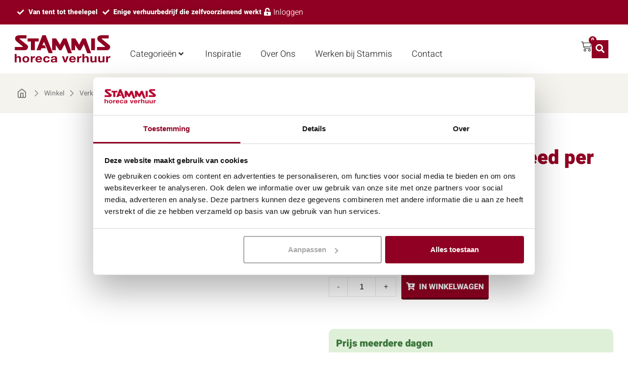

--- FILE ---
content_type: text/html; charset=UTF-8
request_url: https://stammishorecaverhuur.nl/winkel/verkoopartikelen/disposables/flanel-zwart-130cm-breed-per-strekkende-meter/
body_size: 120447
content:
<!doctype html>
<html lang="nl-NL">
<head><meta charset="UTF-8"><script>if(navigator.userAgent.match(/MSIE|Internet Explorer/i)||navigator.userAgent.match(/Trident\/7\..*?rv:11/i)){var href=document.location.href;if(!href.match(/[?&]nowprocket/)){if(href.indexOf("?")==-1){if(href.indexOf("#")==-1){document.location.href=href+"?nowprocket=1"}else{document.location.href=href.replace("#","?nowprocket=1#")}}else{if(href.indexOf("#")==-1){document.location.href=href+"&nowprocket=1"}else{document.location.href=href.replace("#","&nowprocket=1#")}}}}</script><script>(()=>{class RocketLazyLoadScripts{constructor(){this.v="2.0.4",this.userEvents=["keydown","keyup","mousedown","mouseup","mousemove","mouseover","mouseout","touchmove","touchstart","touchend","touchcancel","wheel","click","dblclick","input"],this.attributeEvents=["onblur","onclick","oncontextmenu","ondblclick","onfocus","onmousedown","onmouseenter","onmouseleave","onmousemove","onmouseout","onmouseover","onmouseup","onmousewheel","onscroll","onsubmit"]}async t(){this.i(),this.o(),/iP(ad|hone)/.test(navigator.userAgent)&&this.h(),this.u(),this.l(this),this.m(),this.k(this),this.p(this),this._(),await Promise.all([this.R(),this.L()]),this.lastBreath=Date.now(),this.S(this),this.P(),this.D(),this.O(),this.M(),await this.C(this.delayedScripts.normal),await this.C(this.delayedScripts.defer),await this.C(this.delayedScripts.async),await this.T(),await this.F(),await this.j(),await this.A(),window.dispatchEvent(new Event("rocket-allScriptsLoaded")),this.everythingLoaded=!0,this.lastTouchEnd&&await new Promise(t=>setTimeout(t,500-Date.now()+this.lastTouchEnd)),this.I(),this.H(),this.U(),this.W()}i(){this.CSPIssue=sessionStorage.getItem("rocketCSPIssue"),document.addEventListener("securitypolicyviolation",t=>{this.CSPIssue||"script-src-elem"!==t.violatedDirective||"data"!==t.blockedURI||(this.CSPIssue=!0,sessionStorage.setItem("rocketCSPIssue",!0))},{isRocket:!0})}o(){window.addEventListener("pageshow",t=>{this.persisted=t.persisted,this.realWindowLoadedFired=!0},{isRocket:!0}),window.addEventListener("pagehide",()=>{this.onFirstUserAction=null},{isRocket:!0})}h(){let t;function e(e){t=e}window.addEventListener("touchstart",e,{isRocket:!0}),window.addEventListener("touchend",function i(o){o.changedTouches[0]&&t.changedTouches[0]&&Math.abs(o.changedTouches[0].pageX-t.changedTouches[0].pageX)<10&&Math.abs(o.changedTouches[0].pageY-t.changedTouches[0].pageY)<10&&o.timeStamp-t.timeStamp<200&&(window.removeEventListener("touchstart",e,{isRocket:!0}),window.removeEventListener("touchend",i,{isRocket:!0}),"INPUT"===o.target.tagName&&"text"===o.target.type||(o.target.dispatchEvent(new TouchEvent("touchend",{target:o.target,bubbles:!0})),o.target.dispatchEvent(new MouseEvent("mouseover",{target:o.target,bubbles:!0})),o.target.dispatchEvent(new PointerEvent("click",{target:o.target,bubbles:!0,cancelable:!0,detail:1,clientX:o.changedTouches[0].clientX,clientY:o.changedTouches[0].clientY})),event.preventDefault()))},{isRocket:!0})}q(t){this.userActionTriggered||("mousemove"!==t.type||this.firstMousemoveIgnored?"keyup"===t.type||"mouseover"===t.type||"mouseout"===t.type||(this.userActionTriggered=!0,this.onFirstUserAction&&this.onFirstUserAction()):this.firstMousemoveIgnored=!0),"click"===t.type&&t.preventDefault(),t.stopPropagation(),t.stopImmediatePropagation(),"touchstart"===this.lastEvent&&"touchend"===t.type&&(this.lastTouchEnd=Date.now()),"click"===t.type&&(this.lastTouchEnd=0),this.lastEvent=t.type,t.composedPath&&t.composedPath()[0].getRootNode()instanceof ShadowRoot&&(t.rocketTarget=t.composedPath()[0]),this.savedUserEvents.push(t)}u(){this.savedUserEvents=[],this.userEventHandler=this.q.bind(this),this.userEvents.forEach(t=>window.addEventListener(t,this.userEventHandler,{passive:!1,isRocket:!0})),document.addEventListener("visibilitychange",this.userEventHandler,{isRocket:!0})}U(){this.userEvents.forEach(t=>window.removeEventListener(t,this.userEventHandler,{passive:!1,isRocket:!0})),document.removeEventListener("visibilitychange",this.userEventHandler,{isRocket:!0}),this.savedUserEvents.forEach(t=>{(t.rocketTarget||t.target).dispatchEvent(new window[t.constructor.name](t.type,t))})}m(){const t="return false",e=Array.from(this.attributeEvents,t=>"data-rocket-"+t),i="["+this.attributeEvents.join("],[")+"]",o="[data-rocket-"+this.attributeEvents.join("],[data-rocket-")+"]",s=(e,i,o)=>{o&&o!==t&&(e.setAttribute("data-rocket-"+i,o),e["rocket"+i]=new Function("event",o),e.setAttribute(i,t))};new MutationObserver(t=>{for(const n of t)"attributes"===n.type&&(n.attributeName.startsWith("data-rocket-")||this.everythingLoaded?n.attributeName.startsWith("data-rocket-")&&this.everythingLoaded&&this.N(n.target,n.attributeName.substring(12)):s(n.target,n.attributeName,n.target.getAttribute(n.attributeName))),"childList"===n.type&&n.addedNodes.forEach(t=>{if(t.nodeType===Node.ELEMENT_NODE)if(this.everythingLoaded)for(const i of[t,...t.querySelectorAll(o)])for(const t of i.getAttributeNames())e.includes(t)&&this.N(i,t.substring(12));else for(const e of[t,...t.querySelectorAll(i)])for(const t of e.getAttributeNames())this.attributeEvents.includes(t)&&s(e,t,e.getAttribute(t))})}).observe(document,{subtree:!0,childList:!0,attributeFilter:[...this.attributeEvents,...e]})}I(){this.attributeEvents.forEach(t=>{document.querySelectorAll("[data-rocket-"+t+"]").forEach(e=>{this.N(e,t)})})}N(t,e){const i=t.getAttribute("data-rocket-"+e);i&&(t.setAttribute(e,i),t.removeAttribute("data-rocket-"+e))}k(t){Object.defineProperty(HTMLElement.prototype,"onclick",{get(){return this.rocketonclick||null},set(e){this.rocketonclick=e,this.setAttribute(t.everythingLoaded?"onclick":"data-rocket-onclick","this.rocketonclick(event)")}})}S(t){function e(e,i){let o=e[i];e[i]=null,Object.defineProperty(e,i,{get:()=>o,set(s){t.everythingLoaded?o=s:e["rocket"+i]=o=s}})}e(document,"onreadystatechange"),e(window,"onload"),e(window,"onpageshow");try{Object.defineProperty(document,"readyState",{get:()=>t.rocketReadyState,set(e){t.rocketReadyState=e},configurable:!0}),document.readyState="loading"}catch(t){console.log("WPRocket DJE readyState conflict, bypassing")}}l(t){this.originalAddEventListener=EventTarget.prototype.addEventListener,this.originalRemoveEventListener=EventTarget.prototype.removeEventListener,this.savedEventListeners=[],EventTarget.prototype.addEventListener=function(e,i,o){o&&o.isRocket||!t.B(e,this)&&!t.userEvents.includes(e)||t.B(e,this)&&!t.userActionTriggered||e.startsWith("rocket-")||t.everythingLoaded?t.originalAddEventListener.call(this,e,i,o):(t.savedEventListeners.push({target:this,remove:!1,type:e,func:i,options:o}),"mouseenter"!==e&&"mouseleave"!==e||t.originalAddEventListener.call(this,e,t.savedUserEvents.push,o))},EventTarget.prototype.removeEventListener=function(e,i,o){o&&o.isRocket||!t.B(e,this)&&!t.userEvents.includes(e)||t.B(e,this)&&!t.userActionTriggered||e.startsWith("rocket-")||t.everythingLoaded?t.originalRemoveEventListener.call(this,e,i,o):t.savedEventListeners.push({target:this,remove:!0,type:e,func:i,options:o})}}J(t,e){this.savedEventListeners=this.savedEventListeners.filter(i=>{let o=i.type,s=i.target||window;return e!==o||t!==s||(this.B(o,s)&&(i.type="rocket-"+o),this.$(i),!1)})}H(){EventTarget.prototype.addEventListener=this.originalAddEventListener,EventTarget.prototype.removeEventListener=this.originalRemoveEventListener,this.savedEventListeners.forEach(t=>this.$(t))}$(t){t.remove?this.originalRemoveEventListener.call(t.target,t.type,t.func,t.options):this.originalAddEventListener.call(t.target,t.type,t.func,t.options)}p(t){let e;function i(e){return t.everythingLoaded?e:e.split(" ").map(t=>"load"===t||t.startsWith("load.")?"rocket-jquery-load":t).join(" ")}function o(o){function s(e){const s=o.fn[e];o.fn[e]=o.fn.init.prototype[e]=function(){return this[0]===window&&t.userActionTriggered&&("string"==typeof arguments[0]||arguments[0]instanceof String?arguments[0]=i(arguments[0]):"object"==typeof arguments[0]&&Object.keys(arguments[0]).forEach(t=>{const e=arguments[0][t];delete arguments[0][t],arguments[0][i(t)]=e})),s.apply(this,arguments),this}}if(o&&o.fn&&!t.allJQueries.includes(o)){const e={DOMContentLoaded:[],"rocket-DOMContentLoaded":[]};for(const t in e)document.addEventListener(t,()=>{e[t].forEach(t=>t())},{isRocket:!0});o.fn.ready=o.fn.init.prototype.ready=function(i){function s(){parseInt(o.fn.jquery)>2?setTimeout(()=>i.bind(document)(o)):i.bind(document)(o)}return"function"==typeof i&&(t.realDomReadyFired?!t.userActionTriggered||t.fauxDomReadyFired?s():e["rocket-DOMContentLoaded"].push(s):e.DOMContentLoaded.push(s)),o([])},s("on"),s("one"),s("off"),t.allJQueries.push(o)}e=o}t.allJQueries=[],o(window.jQuery),Object.defineProperty(window,"jQuery",{get:()=>e,set(t){o(t)}})}P(){const t=new Map;document.write=document.writeln=function(e){const i=document.currentScript,o=document.createRange(),s=i.parentElement;let n=t.get(i);void 0===n&&(n=i.nextSibling,t.set(i,n));const c=document.createDocumentFragment();o.setStart(c,0),c.appendChild(o.createContextualFragment(e)),s.insertBefore(c,n)}}async R(){return new Promise(t=>{this.userActionTriggered?t():this.onFirstUserAction=t})}async L(){return new Promise(t=>{document.addEventListener("DOMContentLoaded",()=>{this.realDomReadyFired=!0,t()},{isRocket:!0})})}async j(){return this.realWindowLoadedFired?Promise.resolve():new Promise(t=>{window.addEventListener("load",t,{isRocket:!0})})}M(){this.pendingScripts=[];this.scriptsMutationObserver=new MutationObserver(t=>{for(const e of t)e.addedNodes.forEach(t=>{"SCRIPT"!==t.tagName||t.noModule||t.isWPRocket||this.pendingScripts.push({script:t,promise:new Promise(e=>{const i=()=>{const i=this.pendingScripts.findIndex(e=>e.script===t);i>=0&&this.pendingScripts.splice(i,1),e()};t.addEventListener("load",i,{isRocket:!0}),t.addEventListener("error",i,{isRocket:!0}),setTimeout(i,1e3)})})})}),this.scriptsMutationObserver.observe(document,{childList:!0,subtree:!0})}async F(){await this.X(),this.pendingScripts.length?(await this.pendingScripts[0].promise,await this.F()):this.scriptsMutationObserver.disconnect()}D(){this.delayedScripts={normal:[],async:[],defer:[]},document.querySelectorAll("script[type$=rocketlazyloadscript]").forEach(t=>{t.hasAttribute("data-rocket-src")?t.hasAttribute("async")&&!1!==t.async?this.delayedScripts.async.push(t):t.hasAttribute("defer")&&!1!==t.defer||"module"===t.getAttribute("data-rocket-type")?this.delayedScripts.defer.push(t):this.delayedScripts.normal.push(t):this.delayedScripts.normal.push(t)})}async _(){await this.L();let t=[];document.querySelectorAll("script[type$=rocketlazyloadscript][data-rocket-src]").forEach(e=>{let i=e.getAttribute("data-rocket-src");if(i&&!i.startsWith("data:")){i.startsWith("//")&&(i=location.protocol+i);try{const o=new URL(i).origin;o!==location.origin&&t.push({src:o,crossOrigin:e.crossOrigin||"module"===e.getAttribute("data-rocket-type")})}catch(t){}}}),t=[...new Map(t.map(t=>[JSON.stringify(t),t])).values()],this.Y(t,"preconnect")}async G(t){if(await this.K(),!0!==t.noModule||!("noModule"in HTMLScriptElement.prototype))return new Promise(e=>{let i;function o(){(i||t).setAttribute("data-rocket-status","executed"),e()}try{if(navigator.userAgent.includes("Firefox/")||""===navigator.vendor||this.CSPIssue)i=document.createElement("script"),[...t.attributes].forEach(t=>{let e=t.nodeName;"type"!==e&&("data-rocket-type"===e&&(e="type"),"data-rocket-src"===e&&(e="src"),i.setAttribute(e,t.nodeValue))}),t.text&&(i.text=t.text),t.nonce&&(i.nonce=t.nonce),i.hasAttribute("src")?(i.addEventListener("load",o,{isRocket:!0}),i.addEventListener("error",()=>{i.setAttribute("data-rocket-status","failed-network"),e()},{isRocket:!0}),setTimeout(()=>{i.isConnected||e()},1)):(i.text=t.text,o()),i.isWPRocket=!0,t.parentNode.replaceChild(i,t);else{const i=t.getAttribute("data-rocket-type"),s=t.getAttribute("data-rocket-src");i?(t.type=i,t.removeAttribute("data-rocket-type")):t.removeAttribute("type"),t.addEventListener("load",o,{isRocket:!0}),t.addEventListener("error",i=>{this.CSPIssue&&i.target.src.startsWith("data:")?(console.log("WPRocket: CSP fallback activated"),t.removeAttribute("src"),this.G(t).then(e)):(t.setAttribute("data-rocket-status","failed-network"),e())},{isRocket:!0}),s?(t.fetchPriority="high",t.removeAttribute("data-rocket-src"),t.src=s):t.src="data:text/javascript;base64,"+window.btoa(unescape(encodeURIComponent(t.text)))}}catch(i){t.setAttribute("data-rocket-status","failed-transform"),e()}});t.setAttribute("data-rocket-status","skipped")}async C(t){const e=t.shift();return e?(e.isConnected&&await this.G(e),this.C(t)):Promise.resolve()}O(){this.Y([...this.delayedScripts.normal,...this.delayedScripts.defer,...this.delayedScripts.async],"preload")}Y(t,e){this.trash=this.trash||[];let i=!0;var o=document.createDocumentFragment();t.forEach(t=>{const s=t.getAttribute&&t.getAttribute("data-rocket-src")||t.src;if(s&&!s.startsWith("data:")){const n=document.createElement("link");n.href=s,n.rel=e,"preconnect"!==e&&(n.as="script",n.fetchPriority=i?"high":"low"),t.getAttribute&&"module"===t.getAttribute("data-rocket-type")&&(n.crossOrigin=!0),t.crossOrigin&&(n.crossOrigin=t.crossOrigin),t.integrity&&(n.integrity=t.integrity),t.nonce&&(n.nonce=t.nonce),o.appendChild(n),this.trash.push(n),i=!1}}),document.head.appendChild(o)}W(){this.trash.forEach(t=>t.remove())}async T(){try{document.readyState="interactive"}catch(t){}this.fauxDomReadyFired=!0;try{await this.K(),this.J(document,"readystatechange"),document.dispatchEvent(new Event("rocket-readystatechange")),await this.K(),document.rocketonreadystatechange&&document.rocketonreadystatechange(),await this.K(),this.J(document,"DOMContentLoaded"),document.dispatchEvent(new Event("rocket-DOMContentLoaded")),await this.K(),this.J(window,"DOMContentLoaded"),window.dispatchEvent(new Event("rocket-DOMContentLoaded"))}catch(t){console.error(t)}}async A(){try{document.readyState="complete"}catch(t){}try{await this.K(),this.J(document,"readystatechange"),document.dispatchEvent(new Event("rocket-readystatechange")),await this.K(),document.rocketonreadystatechange&&document.rocketonreadystatechange(),await this.K(),this.J(window,"load"),window.dispatchEvent(new Event("rocket-load")),await this.K(),window.rocketonload&&window.rocketonload(),await this.K(),this.allJQueries.forEach(t=>t(window).trigger("rocket-jquery-load")),await this.K(),this.J(window,"pageshow");const t=new Event("rocket-pageshow");t.persisted=this.persisted,window.dispatchEvent(t),await this.K(),window.rocketonpageshow&&window.rocketonpageshow({persisted:this.persisted})}catch(t){console.error(t)}}async K(){Date.now()-this.lastBreath>45&&(await this.X(),this.lastBreath=Date.now())}async X(){return document.hidden?new Promise(t=>setTimeout(t)):new Promise(t=>requestAnimationFrame(t))}B(t,e){return e===document&&"readystatechange"===t||(e===document&&"DOMContentLoaded"===t||(e===window&&"DOMContentLoaded"===t||(e===window&&"load"===t||e===window&&"pageshow"===t)))}static run(){(new RocketLazyLoadScripts).t()}}RocketLazyLoadScripts.run()})();</script>
	<!-- Google Tag Manager -->
	<script>(function(w,d,s,l,i){w[l]=w[l]||[];w[l].push({'gtm.start':
	new Date().getTime(),event:'gtm.js'});var f=d.getElementsByTagName(s)[0],
	j=d.createElement(s),dl=l!='dataLayer'?'&l='+l:'';j.async=true;j.src=
	'https://www.googletagmanager.com/gtm.js?id='+i+dl;f.parentNode.insertBefore(j,f);
	})(window,document,'script','dataLayer','GTM-KZJKWRCX');</script>
	<!-- End Google Tag Manager -->
	
	
		<meta name="viewport" content="width=device-width, initial-scale=1">
	<link rel="profile" href="https://gmpg.org/xfn/11">
	<meta name='robots' content='index, follow, max-image-preview:large, max-snippet:-1, max-video-preview:-1' />

	<!-- This site is optimized with the Yoast SEO plugin v26.6 - https://yoast.com/wordpress/plugins/seo/ -->
	<title>Flanel zwart 130cm breed per strekkende meter - Stammis Horeca Verhuur</title>
<link data-rocket-prefetch href="https://www.googletagmanager.com" rel="dns-prefetch">
<link data-rocket-prefetch href="https://cdn.jsdelivr.net" rel="dns-prefetch">
<link data-rocket-prefetch href="https://npmcdn.com" rel="dns-prefetch">
<style id="wpr-usedcss">.tippy-box[data-animation=fade][data-state=hidden]{opacity:0}[data-tippy-root]{max-width:calc(100vw - 10px)}.tippy-box{position:relative;background-color:#333;color:#fff;border-radius:4px;font-size:14px;line-height:1.4;white-space:normal;outline:0;transition-property:transform,visibility,opacity}.tippy-box[data-placement^=top]>.tippy-arrow{bottom:0}.tippy-box[data-placement^=top]>.tippy-arrow:before{bottom:-7px;left:0;border-width:8px 8px 0;border-top-color:initial;transform-origin:center top}.tippy-box[data-placement^=bottom]>.tippy-arrow{top:0}.tippy-box[data-placement^=bottom]>.tippy-arrow:before{top:-7px;left:0;border-width:0 8px 8px;border-bottom-color:initial;transform-origin:center bottom}.tippy-box[data-placement^=left]>.tippy-arrow{right:0}.tippy-box[data-placement^=left]>.tippy-arrow:before{border-width:8px 0 8px 8px;border-left-color:initial;right:-7px;transform-origin:center left}.tippy-box[data-placement^=right]>.tippy-arrow{left:0}.tippy-box[data-placement^=right]>.tippy-arrow:before{left:-7px;border-width:8px 8px 8px 0;border-right-color:initial;transform-origin:center right}.tippy-box[data-inertia][data-state=visible]{transition-timing-function:cubic-bezier(.54,1.5,.38,1.11)}.tippy-arrow{width:16px;height:16px;color:#333}.tippy-arrow:before{content:"";position:absolute;border-color:transparent;border-style:solid}.tippy-content{position:relative;padding:5px 9px;z-index:1}img:is([sizes=auto i],[sizes^="auto," i]){contain-intrinsic-size:3000px 1500px}.alignright{float:right;margin-left:1rem}.alignleft{float:left;margin-right:1rem}.aligncenter{clear:both;display:block;margin-inline:auto}.alignwide{margin-inline:-80px}.alignfull{margin-inline:calc(50% - 50vw);max-width:100vw}.alignfull,.alignfull img{width:100vw}.pagination{display:flex;justify-content:space-between;margin:20px auto}.sticky{display:block;position:relative}.hide{display:none!important}.screen-reader-text:focus{background-color:#eee;clip:auto!important;clip-path:none;color:#333;display:block;font-size:1rem;height:auto;left:5px;line-height:normal;padding:12px 24px;text-decoration:none;top:5px;width:auto;z-index:100000}.post .entry-title a{text-decoration:none}.post .wp-post-image{max-height:500px;-o-object-fit:cover;object-fit:cover;width:100%}@media(max-width:991px){.post .wp-post-image{max-height:400px}}@media(max-width:575px){.post .wp-post-image{max-height:300px}}#comments .comment{position:relative}#comments .comment .avatar{border-radius:50%;left:0;margin-inline-end:10px;position:absolute}body.rtl #comments .comment .avatar,html[dir=rtl] #comments .comment .avatar{left:auto;right:0}#comments .reply{font-size:11px;line-height:1}#comments .children{list-style:none;margin:0;padding-inline-start:30px;position:relative}#comments .children li:last-child{padding-block-end:0}:root{--swiper-theme-color:#007aff}.swiper{margin-left:auto;margin-right:auto;position:relative;overflow:hidden;list-style:none;padding:0;z-index:1}.swiper-vertical>.swiper-wrapper{flex-direction:column}.swiper-wrapper{position:relative;width:100%;height:100%;z-index:1;display:flex;transition-property:transform;box-sizing:content-box}.swiper-android .swiper-slide,.swiper-wrapper{transform:translate3d(0,0,0)}.swiper-pointer-events{touch-action:pan-y}.swiper-pointer-events.swiper-vertical{touch-action:pan-x}.swiper-slide{flex-shrink:0;width:100%;height:100%;position:relative;transition-property:transform}.swiper-slide-invisible-blank{visibility:hidden}.swiper-autoheight,.swiper-autoheight .swiper-slide{height:auto}.swiper-autoheight .swiper-wrapper{align-items:flex-start;transition-property:transform,height}.swiper-backface-hidden .swiper-slide{transform:translateZ(0);-webkit-backface-visibility:hidden;backface-visibility:hidden}.swiper-3d,.swiper-3d.swiper-css-mode .swiper-wrapper{perspective:1200px}.swiper-3d .swiper-cube-shadow,.swiper-3d .swiper-slide,.swiper-3d .swiper-slide-shadow,.swiper-3d .swiper-slide-shadow-bottom,.swiper-3d .swiper-slide-shadow-left,.swiper-3d .swiper-slide-shadow-right,.swiper-3d .swiper-slide-shadow-top,.swiper-3d .swiper-wrapper{transform-style:preserve-3d}.swiper-3d .swiper-slide-shadow,.swiper-3d .swiper-slide-shadow-bottom,.swiper-3d .swiper-slide-shadow-left,.swiper-3d .swiper-slide-shadow-right,.swiper-3d .swiper-slide-shadow-top{position:absolute;left:0;top:0;width:100%;height:100%;pointer-events:none;z-index:10}.swiper-3d .swiper-slide-shadow{background:rgba(0,0,0,.15)}.swiper-3d .swiper-slide-shadow-left{background-image:linear-gradient(to left,rgba(0,0,0,.5),rgba(0,0,0,0))}.swiper-3d .swiper-slide-shadow-right{background-image:linear-gradient(to right,rgba(0,0,0,.5),rgba(0,0,0,0))}.swiper-3d .swiper-slide-shadow-top{background-image:linear-gradient(to top,rgba(0,0,0,.5),rgba(0,0,0,0))}.swiper-3d .swiper-slide-shadow-bottom{background-image:linear-gradient(to bottom,rgba(0,0,0,.5),rgba(0,0,0,0))}.swiper-css-mode>.swiper-wrapper{overflow:auto;scrollbar-width:none;-ms-overflow-style:none}.swiper-css-mode>.swiper-wrapper::-webkit-scrollbar{display:none}.swiper-css-mode>.swiper-wrapper>.swiper-slide{scroll-snap-align:start start}.swiper-horizontal.swiper-css-mode>.swiper-wrapper{scroll-snap-type:x mandatory}.swiper-vertical.swiper-css-mode>.swiper-wrapper{scroll-snap-type:y mandatory}.swiper-centered>.swiper-wrapper::before{content:'';flex-shrink:0;order:9999}.swiper-centered.swiper-horizontal>.swiper-wrapper>.swiper-slide:first-child{margin-inline-start:var(--swiper-centered-offset-before)}.swiper-centered.swiper-horizontal>.swiper-wrapper::before{height:100%;min-height:1px;width:var(--swiper-centered-offset-after)}.swiper-centered.swiper-vertical>.swiper-wrapper>.swiper-slide:first-child{margin-block-start:var(--swiper-centered-offset-before)}.swiper-centered.swiper-vertical>.swiper-wrapper::before{width:100%;min-width:1px;height:var(--swiper-centered-offset-after)}.swiper-centered>.swiper-wrapper>.swiper-slide{scroll-snap-align:center center}.swiper-virtual .swiper-slide{-webkit-backface-visibility:hidden;transform:translateZ(0)}.swiper-virtual.swiper-css-mode .swiper-wrapper::after{content:'';position:absolute;left:0;top:0;pointer-events:none}.swiper-virtual.swiper-css-mode.swiper-horizontal .swiper-wrapper::after{height:1px;width:var(--swiper-virtual-size)}.swiper-virtual.swiper-css-mode.swiper-vertical .swiper-wrapper::after{width:1px;height:var(--swiper-virtual-size)}:root{--swiper-navigation-size:44px}.swiper-button-next,.swiper-button-prev{position:absolute;top:50%;width:calc(var(--swiper-navigation-size)/ 44 * 27);height:var(--swiper-navigation-size);margin-top:calc(0px - (var(--swiper-navigation-size)/ 2));z-index:10;cursor:pointer;display:flex;align-items:center;justify-content:center;color:var(--swiper-navigation-color,var(--swiper-theme-color))}.swiper-button-next.swiper-button-disabled,.swiper-button-prev.swiper-button-disabled{opacity:.35;cursor:auto;pointer-events:none}.swiper-button-next.swiper-button-hidden,.swiper-button-prev.swiper-button-hidden{opacity:0;cursor:auto;pointer-events:none}.swiper-navigation-disabled .swiper-button-next,.swiper-navigation-disabled .swiper-button-prev{display:none!important}.swiper-button-next:after,.swiper-button-prev:after{font-family:swiper-icons;font-size:var(--swiper-navigation-size);text-transform:none!important;letter-spacing:0;font-variant:initial;line-height:1}.swiper-button-prev,.swiper-rtl .swiper-button-next{left:10px;right:auto}.swiper-button-prev:after,.swiper-rtl .swiper-button-next:after{content:'prev'}.swiper-button-next,.swiper-rtl .swiper-button-prev{right:10px;left:auto}.swiper-button-next:after,.swiper-rtl .swiper-button-prev:after{content:'next'}.swiper-button-lock{display:none}.swiper-pagination{position:absolute;text-align:center;transition:.3s opacity;transform:translate3d(0,0,0);z-index:10}.swiper-pagination.swiper-pagination-hidden{opacity:0}.swiper-pagination-disabled>.swiper-pagination,.swiper-pagination.swiper-pagination-disabled{display:none!important}.swiper-horizontal>.swiper-pagination-bullets,.swiper-pagination-bullets.swiper-pagination-horizontal,.swiper-pagination-custom,.swiper-pagination-fraction{bottom:10px;left:0;width:100%}.swiper-pagination-bullets-dynamic{overflow:hidden;font-size:0}.swiper-pagination-bullets-dynamic .swiper-pagination-bullet{transform:scale(.33);position:relative}.swiper-pagination-bullets-dynamic .swiper-pagination-bullet-active{transform:scale(1)}.swiper-pagination-bullets-dynamic .swiper-pagination-bullet-active-main{transform:scale(1)}.swiper-pagination-bullets-dynamic .swiper-pagination-bullet-active-prev{transform:scale(.66)}.swiper-pagination-bullets-dynamic .swiper-pagination-bullet-active-prev-prev{transform:scale(.33)}.swiper-pagination-bullets-dynamic .swiper-pagination-bullet-active-next{transform:scale(.66)}.swiper-pagination-bullets-dynamic .swiper-pagination-bullet-active-next-next{transform:scale(.33)}.swiper-pagination-bullet{width:var(--swiper-pagination-bullet-width,var(--swiper-pagination-bullet-size,8px));height:var(--swiper-pagination-bullet-height,var(--swiper-pagination-bullet-size,8px));display:inline-block;border-radius:50%;background:var(--swiper-pagination-bullet-inactive-color,#000);opacity:var(--swiper-pagination-bullet-inactive-opacity, .2)}button.swiper-pagination-bullet{border:none;margin:0;padding:0;box-shadow:none;-webkit-appearance:none;appearance:none}.swiper-pagination-clickable .swiper-pagination-bullet{cursor:pointer}.swiper-pagination-bullet:only-child{display:none!important}.swiper-pagination-bullet-active{opacity:var(--swiper-pagination-bullet-opacity, 1);background:var(--swiper-pagination-color,var(--swiper-theme-color))}.swiper-pagination-vertical.swiper-pagination-bullets,.swiper-vertical>.swiper-pagination-bullets{right:10px;top:50%;transform:translate3d(0,-50%,0)}.swiper-pagination-vertical.swiper-pagination-bullets .swiper-pagination-bullet,.swiper-vertical>.swiper-pagination-bullets .swiper-pagination-bullet{margin:var(--swiper-pagination-bullet-vertical-gap,6px) 0;display:block}.swiper-pagination-vertical.swiper-pagination-bullets.swiper-pagination-bullets-dynamic,.swiper-vertical>.swiper-pagination-bullets.swiper-pagination-bullets-dynamic{top:50%;transform:translateY(-50%);width:8px}.swiper-pagination-vertical.swiper-pagination-bullets.swiper-pagination-bullets-dynamic .swiper-pagination-bullet,.swiper-vertical>.swiper-pagination-bullets.swiper-pagination-bullets-dynamic .swiper-pagination-bullet{display:inline-block;transition:.2s transform,.2s top}.swiper-horizontal>.swiper-pagination-bullets .swiper-pagination-bullet,.swiper-pagination-horizontal.swiper-pagination-bullets .swiper-pagination-bullet{margin:0 var(--swiper-pagination-bullet-horizontal-gap,4px)}.swiper-horizontal>.swiper-pagination-bullets.swiper-pagination-bullets-dynamic,.swiper-pagination-horizontal.swiper-pagination-bullets.swiper-pagination-bullets-dynamic{left:50%;transform:translateX(-50%);white-space:nowrap}.swiper-horizontal>.swiper-pagination-bullets.swiper-pagination-bullets-dynamic .swiper-pagination-bullet,.swiper-pagination-horizontal.swiper-pagination-bullets.swiper-pagination-bullets-dynamic .swiper-pagination-bullet{transition:.2s transform,.2s left}.swiper-horizontal.swiper-rtl>.swiper-pagination-bullets-dynamic .swiper-pagination-bullet{transition:.2s transform,.2s right}.swiper-pagination-progressbar{background:rgba(0,0,0,.25);position:absolute}.swiper-pagination-progressbar .swiper-pagination-progressbar-fill{background:var(--swiper-pagination-color,var(--swiper-theme-color));position:absolute;left:0;top:0;width:100%;height:100%;transform:scale(0);transform-origin:left top}.swiper-rtl .swiper-pagination-progressbar .swiper-pagination-progressbar-fill{transform-origin:right top}.swiper-horizontal>.swiper-pagination-progressbar,.swiper-pagination-progressbar.swiper-pagination-horizontal,.swiper-pagination-progressbar.swiper-pagination-vertical.swiper-pagination-progressbar-opposite,.swiper-vertical>.swiper-pagination-progressbar.swiper-pagination-progressbar-opposite{width:100%;height:4px;left:0;top:0}.swiper-horizontal>.swiper-pagination-progressbar.swiper-pagination-progressbar-opposite,.swiper-pagination-progressbar.swiper-pagination-horizontal.swiper-pagination-progressbar-opposite,.swiper-pagination-progressbar.swiper-pagination-vertical,.swiper-vertical>.swiper-pagination-progressbar{width:4px;height:100%;left:0;top:0}.swiper-pagination-lock{display:none}.swiper-scrollbar{border-radius:10px;position:relative;-ms-touch-action:none;background:rgba(0,0,0,.1)}.swiper-scrollbar-disabled>.swiper-scrollbar,.swiper-scrollbar.swiper-scrollbar-disabled{display:none!important}.swiper-horizontal>.swiper-scrollbar,.swiper-scrollbar.swiper-scrollbar-horizontal{position:absolute;left:1%;bottom:3px;z-index:50;height:5px;width:98%}.swiper-scrollbar.swiper-scrollbar-vertical,.swiper-vertical>.swiper-scrollbar{position:absolute;right:3px;top:1%;z-index:50;width:5px;height:98%}.swiper-scrollbar-drag{height:100%;width:100%;position:relative;background:rgba(0,0,0,.5);border-radius:10px;left:0;top:0}.swiper-scrollbar-cursor-drag{cursor:move}.swiper-scrollbar-lock{display:none}.swiper-zoom-container{width:100%;height:100%;display:flex;justify-content:center;align-items:center;text-align:center}.swiper-zoom-container>canvas,.swiper-zoom-container>img,.swiper-zoom-container>svg{max-width:100%;max-height:100%;object-fit:contain}.swiper-slide-zoomed{cursor:move}.swiper-lazy-preloader{width:42px;height:42px;position:absolute;left:50%;top:50%;margin-left:-21px;margin-top:-21px;z-index:10;transform-origin:50%;box-sizing:border-box;border:4px solid var(--swiper-preloader-color,var(--swiper-theme-color));border-radius:50%;border-top-color:transparent}.swiper-watch-progress .swiper-slide-visible .swiper-lazy-preloader,.swiper:not(.swiper-watch-progress) .swiper-lazy-preloader{animation:1s linear infinite swiper-preloader-spin}.swiper-lazy-preloader-white{--swiper-preloader-color:#fff}.swiper-lazy-preloader-black{--swiper-preloader-color:#000}@keyframes swiper-preloader-spin{0%{transform:rotate(0)}100%{transform:rotate(360deg)}}.swiper .swiper-notification{position:absolute;left:0;top:0;pointer-events:none;opacity:0;z-index:-1000}.swiper-free-mode>.swiper-wrapper{transition-timing-function:ease-out;margin:0 auto}.swiper-grid>.swiper-wrapper{flex-wrap:wrap}.swiper-grid-column>.swiper-wrapper{flex-wrap:wrap;flex-direction:column}.swiper-fade.swiper-free-mode .swiper-slide{transition-timing-function:ease-out}.swiper-fade .swiper-slide{pointer-events:none;transition-property:opacity}.swiper-fade .swiper-slide .swiper-slide{pointer-events:none}.swiper-fade .swiper-slide-active,.swiper-fade .swiper-slide-active .swiper-slide-active{pointer-events:auto}.swiper-cube{overflow:visible}.swiper-cube .swiper-slide{pointer-events:none;-webkit-backface-visibility:hidden;backface-visibility:hidden;z-index:1;visibility:hidden;transform-origin:0 0;width:100%;height:100%}.swiper-cube .swiper-slide .swiper-slide{pointer-events:none}.swiper-cube.swiper-rtl .swiper-slide{transform-origin:100% 0}.swiper-cube .swiper-slide-active,.swiper-cube .swiper-slide-active .swiper-slide-active{pointer-events:auto}.swiper-cube .swiper-slide-active,.swiper-cube .swiper-slide-next,.swiper-cube .swiper-slide-next+.swiper-slide,.swiper-cube .swiper-slide-prev{pointer-events:auto;visibility:visible}.swiper-cube .swiper-slide-shadow-bottom,.swiper-cube .swiper-slide-shadow-left,.swiper-cube .swiper-slide-shadow-right,.swiper-cube .swiper-slide-shadow-top{z-index:0;-webkit-backface-visibility:hidden;backface-visibility:hidden}.swiper-cube .swiper-cube-shadow{position:absolute;left:0;bottom:0;width:100%;height:100%;opacity:.6;z-index:0}.swiper-cube .swiper-cube-shadow:before{content:'';background:#000;position:absolute;left:0;top:0;bottom:0;right:0;filter:blur(50px)}.swiper-flip{overflow:visible}.swiper-flip .swiper-slide{pointer-events:none;-webkit-backface-visibility:hidden;backface-visibility:hidden;z-index:1}.swiper-flip .swiper-slide .swiper-slide{pointer-events:none}.swiper-flip .swiper-slide-active,.swiper-flip .swiper-slide-active .swiper-slide-active{pointer-events:auto}.swiper-flip .swiper-slide-shadow-bottom,.swiper-flip .swiper-slide-shadow-left,.swiper-flip .swiper-slide-shadow-right,.swiper-flip .swiper-slide-shadow-top{z-index:0;-webkit-backface-visibility:hidden;backface-visibility:hidden}.swiper-creative .swiper-slide{-webkit-backface-visibility:hidden;backface-visibility:hidden;overflow:hidden;transition-property:transform,opacity,height}.swiper-cards{overflow:visible}.swiper-cards .swiper-slide{transform-origin:center bottom;-webkit-backface-visibility:hidden;backface-visibility:hidden;overflow:hidden}.elementor-element,.elementor-lightbox{--swiper-theme-color:#000;--swiper-navigation-size:44px;--swiper-pagination-bullet-size:6px;--swiper-pagination-bullet-horizontal-gap:6px}.elementor-element .swiper .swiper-slide figure,.elementor-lightbox .swiper .swiper-slide figure{line-height:0}.elementor-element .swiper .elementor-lightbox-content-source,.elementor-lightbox .swiper .elementor-lightbox-content-source{display:none}.elementor-element .swiper .elementor-swiper-button,.elementor-element .swiper~.elementor-swiper-button,.elementor-lightbox .swiper .elementor-swiper-button,.elementor-lightbox .swiper~.elementor-swiper-button{color:hsla(0,0%,93%,.9);cursor:pointer;display:inline-flex;font-size:25px;position:absolute;top:50%;transform:translateY(-50%);z-index:1}.elementor-element .swiper .elementor-swiper-button svg,.elementor-element .swiper~.elementor-swiper-button svg,.elementor-lightbox .swiper .elementor-swiper-button svg,.elementor-lightbox .swiper~.elementor-swiper-button svg{fill:hsla(0,0%,93%,.9);height:1em;width:1em}.elementor-element .swiper .elementor-swiper-button-prev,.elementor-element .swiper~.elementor-swiper-button-prev,.elementor-lightbox .swiper .elementor-swiper-button-prev,.elementor-lightbox .swiper~.elementor-swiper-button-prev{left:10px}.elementor-element .swiper .elementor-swiper-button-next,.elementor-element .swiper~.elementor-swiper-button-next,.elementor-lightbox .swiper .elementor-swiper-button-next,.elementor-lightbox .swiper~.elementor-swiper-button-next{right:10px}.elementor-element .swiper .elementor-swiper-button.swiper-button-disabled,.elementor-element .swiper~.elementor-swiper-button.swiper-button-disabled,.elementor-lightbox .swiper .elementor-swiper-button.swiper-button-disabled,.elementor-lightbox .swiper~.elementor-swiper-button.swiper-button-disabled{opacity:.3}.elementor-element .swiper .swiper-image-stretch .swiper-slide .swiper-slide-image,.elementor-lightbox .swiper .swiper-image-stretch .swiper-slide .swiper-slide-image{width:100%}.elementor-element .swiper .swiper-horizontal>.swiper-pagination-bullets,.elementor-element .swiper .swiper-pagination-bullets.swiper-pagination-horizontal,.elementor-element .swiper .swiper-pagination-custom,.elementor-element .swiper .swiper-pagination-fraction,.elementor-element .swiper~.swiper-pagination-bullets.swiper-pagination-horizontal,.elementor-element .swiper~.swiper-pagination-custom,.elementor-element .swiper~.swiper-pagination-fraction,.elementor-lightbox .swiper .swiper-horizontal>.swiper-pagination-bullets,.elementor-lightbox .swiper .swiper-pagination-bullets.swiper-pagination-horizontal,.elementor-lightbox .swiper .swiper-pagination-custom,.elementor-lightbox .swiper .swiper-pagination-fraction,.elementor-lightbox .swiper~.swiper-pagination-bullets.swiper-pagination-horizontal,.elementor-lightbox .swiper~.swiper-pagination-custom,.elementor-lightbox .swiper~.swiper-pagination-fraction{bottom:5px}.elementor-element .swiper.swiper-cube .elementor-swiper-button,.elementor-element .swiper.swiper-cube~.elementor-swiper-button,.elementor-lightbox .swiper.swiper-cube .elementor-swiper-button,.elementor-lightbox .swiper.swiper-cube~.elementor-swiper-button{transform:translate3d(0,-50%,1px)}.elementor-element :where(.swiper-horizontal)~.swiper-pagination-bullets,.elementor-lightbox :where(.swiper-horizontal)~.swiper-pagination-bullets{bottom:5px;left:0;width:100%}.elementor-element :where(.swiper-horizontal)~.swiper-pagination-bullets .swiper-pagination-bullet,.elementor-lightbox :where(.swiper-horizontal)~.swiper-pagination-bullets .swiper-pagination-bullet{margin:0 var(--swiper-pagination-bullet-horizontal-gap,4px)}.elementor-element :where(.swiper-horizontal)~.swiper-pagination-progressbar,.elementor-lightbox :where(.swiper-horizontal)~.swiper-pagination-progressbar{height:4px;left:0;top:0;width:100%}.elementor-lightbox.elementor-pagination-position-outside .swiper{padding-bottom:30px}.elementor-lightbox.elementor-pagination-position-outside .swiper .elementor-swiper-button,.elementor-lightbox.elementor-pagination-position-outside .swiper~.elementor-swiper-button{top:calc(50% - 30px / 2)}.elementor-lightbox .elementor-swiper{position:relative}.elementor-lightbox .elementor-main-swiper{position:static}.elementor-lightbox.elementor-arrows-position-outside .swiper{width:calc(100% - 60px)}.elementor-lightbox.elementor-arrows-position-outside .swiper .elementor-swiper-button-prev,.elementor-lightbox.elementor-arrows-position-outside .swiper~.elementor-swiper-button-prev{left:0}.elementor-lightbox.elementor-arrows-position-outside .swiper .elementor-swiper-button-next,.elementor-lightbox.elementor-arrows-position-outside .swiper~.elementor-swiper-button-next{right:0}@font-face{font-family:"Font Awesome 5 Free";font-style:normal;font-weight:900;font-display:swap;src:url(https://stammishorecaverhuur.nl/wp-content/plugins/elementor/assets/lib/font-awesome/webfonts/fa-solid-900.eot);src:url(https://stammishorecaverhuur.nl/wp-content/plugins/elementor/assets/lib/font-awesome/webfonts/fa-solid-900.eot?#iefix) format("embedded-opentype"),url(https://stammishorecaverhuur.nl/wp-content/plugins/elementor/assets/lib/font-awesome/webfonts/fa-solid-900.woff2) format("woff2"),url(https://stammishorecaverhuur.nl/wp-content/plugins/elementor/assets/lib/font-awesome/webfonts/fa-solid-900.woff) format("woff"),url(https://stammishorecaverhuur.nl/wp-content/plugins/elementor/assets/lib/font-awesome/webfonts/fa-solid-900.ttf) format("truetype"),url(https://stammishorecaverhuur.nl/wp-content/plugins/elementor/assets/lib/font-awesome/webfonts/fa-solid-900.svg#fontawesome) format("svg")}.fa,.fas{font-family:"Font Awesome 5 Free";font-weight:900}img.emoji{display:inline!important;border:none!important;box-shadow:none!important;height:1em!important;width:1em!important;margin:0 .07em!important;vertical-align:-.1em!important;background:0 0!important;padding:0!important}.wp-block-audio{box-sizing:border-box}.wp-block-audio :where(figcaption){margin-bottom:1em;margin-top:.5em}.wp-block-audio audio{min-width:300px;width:100%}.wp-block-button__link{align-content:center;box-sizing:border-box;cursor:pointer;display:inline-block;height:100%;text-align:center;word-break:break-word}.wp-block-button__link.aligncenter{text-align:center}.wp-block-button__link.alignright{text-align:right}:where(.wp-block-button__link){border-radius:9999px;box-shadow:none;padding:calc(.667em + 2px) calc(1.333em + 2px);text-decoration:none}:root :where(.wp-block-button .wp-block-button__link.is-style-outline),:root :where(.wp-block-button.is-style-outline>.wp-block-button__link){border:2px solid;padding:.667em 1.333em}:root :where(.wp-block-button .wp-block-button__link.is-style-outline:not(.has-text-color)),:root :where(.wp-block-button.is-style-outline>.wp-block-button__link:not(.has-text-color)){color:currentColor}:root :where(.wp-block-button .wp-block-button__link.is-style-outline:not(.has-background)),:root :where(.wp-block-button.is-style-outline>.wp-block-button__link:not(.has-background)){background-color:initial;background-image:none}:where(.wp-block-calendar table:not(.has-background) th){background:#ddd}:where(.wp-block-columns){margin-bottom:1.75em}:where(.wp-block-columns.has-background){padding:1.25em 2.375em}:where(.wp-block-post-comments input[type=submit]){border:none}:where(.wp-block-cover-image:not(.has-text-color)),:where(.wp-block-cover:not(.has-text-color)){color:#fff}:where(.wp-block-cover-image.is-light:not(.has-text-color)),:where(.wp-block-cover.is-light:not(.has-text-color)){color:#000}:root :where(.wp-block-cover h1:not(.has-text-color)),:root :where(.wp-block-cover h2:not(.has-text-color)),:root :where(.wp-block-cover h3:not(.has-text-color)),:root :where(.wp-block-cover h4:not(.has-text-color)),:root :where(.wp-block-cover h5:not(.has-text-color)),:root :where(.wp-block-cover h6:not(.has-text-color)),:root :where(.wp-block-cover p:not(.has-text-color)){color:inherit}.wp-block-embed.alignleft,.wp-block-embed.alignright,.wp-block[data-align=left]>[data-type="core/embed"],.wp-block[data-align=right]>[data-type="core/embed"]{max-width:360px;width:100%}.wp-block-embed{overflow-wrap:break-word}.wp-block-embed :where(figcaption){margin-bottom:1em;margin-top:.5em}.wp-block-embed iframe{max-width:100%}:where(.wp-block-file){margin-bottom:1.5em}:where(.wp-block-file__button){border-radius:2em;display:inline-block;padding:.5em 1em}:where(.wp-block-file__button):where(a):active,:where(.wp-block-file__button):where(a):focus,:where(.wp-block-file__button):where(a):hover,:where(.wp-block-file__button):where(a):visited{box-shadow:none;color:#fff;opacity:.85;text-decoration:none}:where(.wp-block-form-input__input){font-size:1em;margin-bottom:.5em;padding:0 .5em}:where(.wp-block-form-input__input)[type=date],:where(.wp-block-form-input__input)[type=datetime-local],:where(.wp-block-form-input__input)[type=datetime],:where(.wp-block-form-input__input)[type=email],:where(.wp-block-form-input__input)[type=month],:where(.wp-block-form-input__input)[type=number],:where(.wp-block-form-input__input)[type=password],:where(.wp-block-form-input__input)[type=search],:where(.wp-block-form-input__input)[type=tel],:where(.wp-block-form-input__input)[type=text],:where(.wp-block-form-input__input)[type=time],:where(.wp-block-form-input__input)[type=url],:where(.wp-block-form-input__input)[type=week]{border-style:solid;border-width:1px;line-height:2;min-height:2em}.wp-block-gallery:not(.has-nested-images){display:flex;flex-wrap:wrap;list-style-type:none;margin:0;padding:0}.wp-block-gallery:not(.has-nested-images) figcaption{flex-grow:1}.wp-block-gallery:not(.has-nested-images).alignleft,.wp-block-gallery:not(.has-nested-images).alignright{max-width:420px;width:100%}:where(.wp-block-group.wp-block-group-is-layout-constrained){position:relative}h1:where(.wp-block-heading).has-background,h2:where(.wp-block-heading).has-background,h3:where(.wp-block-heading).has-background,h4:where(.wp-block-heading).has-background,h5:where(.wp-block-heading).has-background,h6:where(.wp-block-heading).has-background{padding:1.25em 2.375em}.wp-block-image>a,.wp-block-image>figure>a{display:inline-block}.wp-block-image img{box-sizing:border-box;height:auto;max-width:100%;vertical-align:bottom}@media not (prefers-reduced-motion){.wp-block-image img.hide{visibility:hidden}.wp-block-image img.show{animation:.4s show-content-image}}.wp-block-image[style*=border-radius] img,.wp-block-image[style*=border-radius]>a{border-radius:inherit}.wp-block-image.aligncenter{text-align:center}.wp-block-image.alignfull>a,.wp-block-image.alignwide>a{width:100%}.wp-block-image.alignfull img,.wp-block-image.alignwide img{height:auto;width:100%}.wp-block-image .aligncenter,.wp-block-image .alignleft,.wp-block-image .alignright,.wp-block-image.aligncenter,.wp-block-image.alignleft,.wp-block-image.alignright{display:table}.wp-block-image .aligncenter>figcaption,.wp-block-image .alignleft>figcaption,.wp-block-image .alignright>figcaption,.wp-block-image.aligncenter>figcaption,.wp-block-image.alignleft>figcaption,.wp-block-image.alignright>figcaption{caption-side:bottom;display:table-caption}.wp-block-image .alignleft{float:left;margin:.5em 1em .5em 0}.wp-block-image .alignright{float:right;margin:.5em 0 .5em 1em}.wp-block-image .aligncenter{margin-left:auto;margin-right:auto}.wp-block-image :where(figcaption){margin-bottom:1em;margin-top:.5em}:root :where(.wp-block-image.is-style-rounded img,.wp-block-image .is-style-rounded img){border-radius:9999px}.wp-block-image figure{margin:0}@keyframes show-content-image{0%{visibility:hidden}99%{visibility:hidden}to{visibility:visible}}:where(.wp-block-latest-comments:not([style*=line-height] .wp-block-latest-comments__comment)){line-height:1.1}:where(.wp-block-latest-comments:not([style*=line-height] .wp-block-latest-comments__comment-excerpt p)){line-height:1.8}:root :where(.wp-block-latest-posts.is-grid){padding:0}:root :where(.wp-block-latest-posts.wp-block-latest-posts__list){padding-left:0}ol,ul{box-sizing:border-box}:root :where(.wp-block-list.has-background){padding:1.25em 2.375em}:where(.wp-block-navigation.has-background .wp-block-navigation-item a:not(.wp-element-button)),:where(.wp-block-navigation.has-background .wp-block-navigation-submenu a:not(.wp-element-button)){padding:.5em 1em}:where(.wp-block-navigation .wp-block-navigation__submenu-container .wp-block-navigation-item a:not(.wp-element-button)),:where(.wp-block-navigation .wp-block-navigation__submenu-container .wp-block-navigation-submenu a:not(.wp-element-button)),:where(.wp-block-navigation .wp-block-navigation__submenu-container .wp-block-navigation-submenu button.wp-block-navigation-item__content),:where(.wp-block-navigation .wp-block-navigation__submenu-container .wp-block-pages-list__item button.wp-block-navigation-item__content){padding:.5em 1em}:root :where(p.has-background){padding:1.25em 2.375em}:where(p.has-text-color:not(.has-link-color)) a{color:inherit}:where(.wp-block-post-comments-form input:not([type=submit])),:where(.wp-block-post-comments-form textarea){border:1px solid #949494;font-family:inherit;font-size:1em}:where(.wp-block-post-comments-form input:where(:not([type=submit]):not([type=checkbox]))),:where(.wp-block-post-comments-form textarea){padding:calc(.667em + 2px)}:where(.wp-block-post-excerpt){box-sizing:border-box;margin-bottom:var(--wp--style--block-gap);margin-top:var(--wp--style--block-gap)}:where(.wp-block-preformatted.has-background){padding:1.25em 2.375em}:where(.wp-block-search__button){border:1px solid #ccc;padding:6px 10px}:where(.wp-block-search__input){appearance:none;border:1px solid #949494;flex-grow:1;font-family:inherit;font-size:inherit;font-style:inherit;font-weight:inherit;letter-spacing:inherit;line-height:inherit;margin-left:0;margin-right:0;min-width:3rem;padding:8px;text-decoration:unset!important;text-transform:inherit}:where(.wp-block-search__button-inside .wp-block-search__inside-wrapper){background-color:#fff;border:1px solid #949494;box-sizing:border-box;padding:4px}:where(.wp-block-search__button-inside .wp-block-search__inside-wrapper) .wp-block-search__input{border:none;border-radius:0;padding:0 4px}:where(.wp-block-search__button-inside .wp-block-search__inside-wrapper) .wp-block-search__input:focus{outline:0}:where(.wp-block-search__button-inside .wp-block-search__inside-wrapper) :where(.wp-block-search__button){padding:4px 8px}:root :where(.wp-block-separator.is-style-dots){height:auto;line-height:1;text-align:center}:root :where(.wp-block-separator.is-style-dots):before{color:currentColor;content:"···";font-family:serif;font-size:1.5em;letter-spacing:2em;padding-left:2em}:root :where(.wp-block-site-logo.is-style-rounded){border-radius:9999px}:where(.wp-block-social-links:not(.is-style-logos-only)) .wp-social-link{background-color:#f0f0f0;color:#444}:where(.wp-block-social-links:not(.is-style-logos-only)) .wp-social-link-amazon{background-color:#f90;color:#fff}:where(.wp-block-social-links:not(.is-style-logos-only)) .wp-social-link-bandcamp{background-color:#1ea0c3;color:#fff}:where(.wp-block-social-links:not(.is-style-logos-only)) .wp-social-link-behance{background-color:#0757fe;color:#fff}:where(.wp-block-social-links:not(.is-style-logos-only)) .wp-social-link-bluesky{background-color:#0a7aff;color:#fff}:where(.wp-block-social-links:not(.is-style-logos-only)) .wp-social-link-codepen{background-color:#1e1f26;color:#fff}:where(.wp-block-social-links:not(.is-style-logos-only)) .wp-social-link-deviantart{background-color:#02e49b;color:#fff}:where(.wp-block-social-links:not(.is-style-logos-only)) .wp-social-link-discord{background-color:#5865f2;color:#fff}:where(.wp-block-social-links:not(.is-style-logos-only)) .wp-social-link-dribbble{background-color:#e94c89;color:#fff}:where(.wp-block-social-links:not(.is-style-logos-only)) .wp-social-link-dropbox{background-color:#4280ff;color:#fff}:where(.wp-block-social-links:not(.is-style-logos-only)) .wp-social-link-etsy{background-color:#f45800;color:#fff}:where(.wp-block-social-links:not(.is-style-logos-only)) .wp-social-link-facebook{background-color:#0866ff;color:#fff}:where(.wp-block-social-links:not(.is-style-logos-only)) .wp-social-link-fivehundredpx{background-color:#000;color:#fff}:where(.wp-block-social-links:not(.is-style-logos-only)) .wp-social-link-flickr{background-color:#0461dd;color:#fff}:where(.wp-block-social-links:not(.is-style-logos-only)) .wp-social-link-foursquare{background-color:#e65678;color:#fff}:where(.wp-block-social-links:not(.is-style-logos-only)) .wp-social-link-github{background-color:#24292d;color:#fff}:where(.wp-block-social-links:not(.is-style-logos-only)) .wp-social-link-goodreads{background-color:#eceadd;color:#382110}:where(.wp-block-social-links:not(.is-style-logos-only)) .wp-social-link-google{background-color:#ea4434;color:#fff}:where(.wp-block-social-links:not(.is-style-logos-only)) .wp-social-link-gravatar{background-color:#1d4fc4;color:#fff}:where(.wp-block-social-links:not(.is-style-logos-only)) .wp-social-link-instagram{background-color:#f00075;color:#fff}:where(.wp-block-social-links:not(.is-style-logos-only)) .wp-social-link-lastfm{background-color:#e21b24;color:#fff}:where(.wp-block-social-links:not(.is-style-logos-only)) .wp-social-link-linkedin{background-color:#0d66c2;color:#fff}:where(.wp-block-social-links:not(.is-style-logos-only)) .wp-social-link-mastodon{background-color:#3288d4;color:#fff}:where(.wp-block-social-links:not(.is-style-logos-only)) .wp-social-link-medium{background-color:#000;color:#fff}:where(.wp-block-social-links:not(.is-style-logos-only)) .wp-social-link-meetup{background-color:#f6405f;color:#fff}:where(.wp-block-social-links:not(.is-style-logos-only)) .wp-social-link-patreon{background-color:#000;color:#fff}:where(.wp-block-social-links:not(.is-style-logos-only)) .wp-social-link-pinterest{background-color:#e60122;color:#fff}:where(.wp-block-social-links:not(.is-style-logos-only)) .wp-social-link-pocket{background-color:#ef4155;color:#fff}:where(.wp-block-social-links:not(.is-style-logos-only)) .wp-social-link-reddit{background-color:#ff4500;color:#fff}:where(.wp-block-social-links:not(.is-style-logos-only)) .wp-social-link-skype{background-color:#0478d7;color:#fff}:where(.wp-block-social-links:not(.is-style-logos-only)) .wp-social-link-snapchat{background-color:#fefc00;color:#fff;stroke:#000}:where(.wp-block-social-links:not(.is-style-logos-only)) .wp-social-link-soundcloud{background-color:#ff5600;color:#fff}:where(.wp-block-social-links:not(.is-style-logos-only)) .wp-social-link-spotify{background-color:#1bd760;color:#fff}:where(.wp-block-social-links:not(.is-style-logos-only)) .wp-social-link-telegram{background-color:#2aabee;color:#fff}:where(.wp-block-social-links:not(.is-style-logos-only)) .wp-social-link-threads{background-color:#000;color:#fff}:where(.wp-block-social-links:not(.is-style-logos-only)) .wp-social-link-tiktok{background-color:#000;color:#fff}:where(.wp-block-social-links:not(.is-style-logos-only)) .wp-social-link-tumblr{background-color:#011835;color:#fff}:where(.wp-block-social-links:not(.is-style-logos-only)) .wp-social-link-twitch{background-color:#6440a4;color:#fff}:where(.wp-block-social-links:not(.is-style-logos-only)) .wp-social-link-twitter{background-color:#1da1f2;color:#fff}:where(.wp-block-social-links:not(.is-style-logos-only)) .wp-social-link-vimeo{background-color:#1eb7ea;color:#fff}:where(.wp-block-social-links:not(.is-style-logos-only)) .wp-social-link-vk{background-color:#4680c2;color:#fff}:where(.wp-block-social-links:not(.is-style-logos-only)) .wp-social-link-wordpress{background-color:#3499cd;color:#fff}:where(.wp-block-social-links:not(.is-style-logos-only)) .wp-social-link-whatsapp{background-color:#25d366;color:#fff}:where(.wp-block-social-links:not(.is-style-logos-only)) .wp-social-link-x{background-color:#000;color:#fff}:where(.wp-block-social-links:not(.is-style-logos-only)) .wp-social-link-yelp{background-color:#d32422;color:#fff}:where(.wp-block-social-links:not(.is-style-logos-only)) .wp-social-link-youtube{background-color:red;color:#fff}:where(.wp-block-social-links.is-style-logos-only) .wp-social-link{background:0 0}:where(.wp-block-social-links.is-style-logos-only) .wp-social-link svg{height:1.25em;width:1.25em}:where(.wp-block-social-links.is-style-logos-only) .wp-social-link-amazon{color:#f90}:where(.wp-block-social-links.is-style-logos-only) .wp-social-link-bandcamp{color:#1ea0c3}:where(.wp-block-social-links.is-style-logos-only) .wp-social-link-behance{color:#0757fe}:where(.wp-block-social-links.is-style-logos-only) .wp-social-link-bluesky{color:#0a7aff}:where(.wp-block-social-links.is-style-logos-only) .wp-social-link-codepen{color:#1e1f26}:where(.wp-block-social-links.is-style-logos-only) .wp-social-link-deviantart{color:#02e49b}:where(.wp-block-social-links.is-style-logos-only) .wp-social-link-discord{color:#5865f2}:where(.wp-block-social-links.is-style-logos-only) .wp-social-link-dribbble{color:#e94c89}:where(.wp-block-social-links.is-style-logos-only) .wp-social-link-dropbox{color:#4280ff}:where(.wp-block-social-links.is-style-logos-only) .wp-social-link-etsy{color:#f45800}:where(.wp-block-social-links.is-style-logos-only) .wp-social-link-facebook{color:#0866ff}:where(.wp-block-social-links.is-style-logos-only) .wp-social-link-fivehundredpx{color:#000}:where(.wp-block-social-links.is-style-logos-only) .wp-social-link-flickr{color:#0461dd}:where(.wp-block-social-links.is-style-logos-only) .wp-social-link-foursquare{color:#e65678}:where(.wp-block-social-links.is-style-logos-only) .wp-social-link-github{color:#24292d}:where(.wp-block-social-links.is-style-logos-only) .wp-social-link-goodreads{color:#382110}:where(.wp-block-social-links.is-style-logos-only) .wp-social-link-google{color:#ea4434}:where(.wp-block-social-links.is-style-logos-only) .wp-social-link-gravatar{color:#1d4fc4}:where(.wp-block-social-links.is-style-logos-only) .wp-social-link-instagram{color:#f00075}:where(.wp-block-social-links.is-style-logos-only) .wp-social-link-lastfm{color:#e21b24}:where(.wp-block-social-links.is-style-logos-only) .wp-social-link-linkedin{color:#0d66c2}:where(.wp-block-social-links.is-style-logos-only) .wp-social-link-mastodon{color:#3288d4}:where(.wp-block-social-links.is-style-logos-only) .wp-social-link-medium{color:#000}:where(.wp-block-social-links.is-style-logos-only) .wp-social-link-meetup{color:#f6405f}:where(.wp-block-social-links.is-style-logos-only) .wp-social-link-patreon{color:#000}:where(.wp-block-social-links.is-style-logos-only) .wp-social-link-pinterest{color:#e60122}:where(.wp-block-social-links.is-style-logos-only) .wp-social-link-pocket{color:#ef4155}:where(.wp-block-social-links.is-style-logos-only) .wp-social-link-reddit{color:#ff4500}:where(.wp-block-social-links.is-style-logos-only) .wp-social-link-skype{color:#0478d7}:where(.wp-block-social-links.is-style-logos-only) .wp-social-link-snapchat{color:#fff;stroke:#000}:where(.wp-block-social-links.is-style-logos-only) .wp-social-link-soundcloud{color:#ff5600}:where(.wp-block-social-links.is-style-logos-only) .wp-social-link-spotify{color:#1bd760}:where(.wp-block-social-links.is-style-logos-only) .wp-social-link-telegram{color:#2aabee}:where(.wp-block-social-links.is-style-logos-only) .wp-social-link-threads{color:#000}:where(.wp-block-social-links.is-style-logos-only) .wp-social-link-tiktok{color:#000}:where(.wp-block-social-links.is-style-logos-only) .wp-social-link-tumblr{color:#011835}:where(.wp-block-social-links.is-style-logos-only) .wp-social-link-twitch{color:#6440a4}:where(.wp-block-social-links.is-style-logos-only) .wp-social-link-twitter{color:#1da1f2}:where(.wp-block-social-links.is-style-logos-only) .wp-social-link-vimeo{color:#1eb7ea}:where(.wp-block-social-links.is-style-logos-only) .wp-social-link-vk{color:#4680c2}:where(.wp-block-social-links.is-style-logos-only) .wp-social-link-whatsapp{color:#25d366}:where(.wp-block-social-links.is-style-logos-only) .wp-social-link-wordpress{color:#3499cd}:where(.wp-block-social-links.is-style-logos-only) .wp-social-link-x{color:#000}:where(.wp-block-social-links.is-style-logos-only) .wp-social-link-yelp{color:#d32422}:where(.wp-block-social-links.is-style-logos-only) .wp-social-link-youtube{color:red}:root :where(.wp-block-social-links .wp-social-link a){padding:.25em}:root :where(.wp-block-social-links.is-style-logos-only .wp-social-link a){padding:0}:root :where(.wp-block-social-links.is-style-pill-shape .wp-social-link a){padding-left:.6666666667em;padding-right:.6666666667em}:root :where(.wp-block-tag-cloud.is-style-outline){display:flex;flex-wrap:wrap;gap:1ch}:root :where(.wp-block-tag-cloud.is-style-outline a){border:1px solid;font-size:unset!important;margin-right:0;padding:1ch 2ch;text-decoration:none!important}.wp-block-table{overflow-x:auto}.wp-block-table table{border-collapse:collapse;width:100%}.wp-block-table thead{border-bottom:3px solid}.wp-block-table tfoot{border-top:3px solid}.wp-block-table td,.wp-block-table th{border:1px solid;padding:.5em}.wp-block-table.aligncenter,.wp-block-table.alignleft,.wp-block-table.alignright{display:table;width:auto}.wp-block-table.aligncenter td,.wp-block-table.aligncenter th,.wp-block-table.alignleft td,.wp-block-table.alignleft th,.wp-block-table.alignright td,.wp-block-table.alignright th{word-break:break-word}.wp-block-table .has-border-color td,.wp-block-table .has-border-color th,.wp-block-table .has-border-color tr,.wp-block-table .has-border-color>*{border-color:inherit}.wp-block-table table[style*=border-top-color] tr:first-child,.wp-block-table table[style*=border-top-color] tr:first-child td,.wp-block-table table[style*=border-top-color] tr:first-child th,.wp-block-table table[style*=border-top-color]>*,.wp-block-table table[style*=border-top-color]>* td,.wp-block-table table[style*=border-top-color]>* th{border-top-color:inherit}.wp-block-table table[style*=border-top-color] tr:not(:first-child){border-top-color:initial}.wp-block-table table[style*=border-right-color] td:last-child,.wp-block-table table[style*=border-right-color] th,.wp-block-table table[style*=border-right-color] tr,.wp-block-table table[style*=border-right-color]>*{border-right-color:inherit}.wp-block-table table[style*=border-bottom-color] tr:last-child,.wp-block-table table[style*=border-bottom-color] tr:last-child td,.wp-block-table table[style*=border-bottom-color] tr:last-child th,.wp-block-table table[style*=border-bottom-color]>*,.wp-block-table table[style*=border-bottom-color]>* td,.wp-block-table table[style*=border-bottom-color]>* th{border-bottom-color:inherit}.wp-block-table table[style*=border-bottom-color] tr:not(:last-child){border-bottom-color:initial}.wp-block-table table[style*=border-left-color] td:first-child,.wp-block-table table[style*=border-left-color] th,.wp-block-table table[style*=border-left-color] tr,.wp-block-table table[style*=border-left-color]>*{border-left-color:inherit}.wp-block-table table[style*=border-style] td,.wp-block-table table[style*=border-style] th,.wp-block-table table[style*=border-style] tr,.wp-block-table table[style*=border-style]>*{border-style:inherit}.wp-block-table table[style*=border-width] td,.wp-block-table table[style*=border-width] th,.wp-block-table table[style*=border-width] tr,.wp-block-table table[style*=border-width]>*{border-style:inherit;border-width:inherit}:root :where(.wp-block-table-of-contents){box-sizing:border-box}:where(.wp-block-term-description){box-sizing:border-box;margin-bottom:var(--wp--style--block-gap);margin-top:var(--wp--style--block-gap)}:where(pre.wp-block-verse){font-family:inherit}.wp-block-video{box-sizing:border-box}.wp-block-video video{height:auto;vertical-align:middle;width:100%}@supports (position:sticky){.wp-block-video [poster]{object-fit:cover}}.wp-block-video.aligncenter{text-align:center}.wp-block-video :where(figcaption){margin-bottom:1em;margin-top:.5em}.editor-styles-wrapper{counter-reset:footnotes}:root{--wp-block-synced-color:#7a00df;--wp-block-synced-color--rgb:122,0,223;--wp-bound-block-color:var(--wp-block-synced-color);--wp-editor-canvas-background:#ddd;--wp-admin-theme-color:#007cba;--wp-admin-theme-color--rgb:0,124,186;--wp-admin-theme-color-darker-10:#006ba1;--wp-admin-theme-color-darker-10--rgb:0,107,160.5;--wp-admin-theme-color-darker-20:#005a87;--wp-admin-theme-color-darker-20--rgb:0,90,135;--wp-admin-border-width-focus:2px}@media (min-resolution:192dpi){:root{--wp-admin-border-width-focus:1.5px}}.wp-element-button{cursor:pointer}:root{--wp--preset--font-size--normal:16px;--wp--preset--font-size--huge:42px}.has-fit-text{white-space:nowrap!important}.aligncenter{clear:both}.screen-reader-text{border:0;clip-path:inset(50%);height:1px;margin:-1px;overflow:hidden;padding:0;position:absolute;width:1px;word-wrap:normal!important}.screen-reader-text:focus{background-color:#ddd;clip-path:none;color:#444;display:block;font-size:1em;height:auto;left:5px;line-height:normal;padding:15px 23px 14px;text-decoration:none;top:5px;width:auto;z-index:100000}html :where(.has-border-color){border-style:solid}html :where([style*=border-top-color]){border-top-style:solid}html :where([style*=border-right-color]){border-right-style:solid}html :where([style*=border-bottom-color]){border-bottom-style:solid}html :where([style*=border-left-color]){border-left-style:solid}html :where([style*=border-width]){border-style:solid}html :where([style*=border-top-width]){border-top-style:solid}html :where([style*=border-right-width]){border-right-style:solid}html :where([style*=border-bottom-width]){border-bottom-style:solid}html :where([style*=border-left-width]){border-left-style:solid}html :where(img[class*=wp-image-]){height:auto;max-width:100%}:where(figure){margin:0 0 1em}html :where(.is-position-sticky){--wp-admin--admin-bar--position-offset:var(--wp-admin--admin-bar--height,0px)}@media screen and (max-width:600px){html :where(.is-position-sticky){--wp-admin--admin-bar--position-offset:0px}}.jet-listing .slick-slider,.jet-listing-dynamic-field__content .slick-slider{position:relative;display:block!important;-webkit-box-sizing:border-box;box-sizing:border-box;-webkit-user-select:none;-moz-user-select:none;-ms-user-select:none;user-select:none;-webkit-touch-callout:none;-khtml-user-select:none;-ms-touch-action:pan-y;touch-action:pan-y;-webkit-tap-highlight-color:transparent}.jet-listing .slick-list,.jet-listing-dynamic-field__content .slick-list{position:relative;display:block;overflow:hidden;margin:0;padding:0}.jet-listing .slick-list:focus,.jet-listing-dynamic-field__content .slick-list:focus{outline:0}.jet-listing .slick-list.dragging,.jet-listing-dynamic-field__content .slick-list.dragging{cursor:pointer;cursor:hand}.jet-listing .slick-slider .slick-list,.jet-listing .slick-slider .slick-track,.jet-listing-dynamic-field__content .slick-slider .slick-list,.jet-listing-dynamic-field__content .slick-slider .slick-track{-webkit-transform:translate3d(0,0,0);transform:translate3d(0,0,0)}.jet-listing .slick-track,.jet-listing-dynamic-field__content .slick-track{position:relative;top:0;left:0;display:block;margin-left:auto;margin-right:auto}.jet-listing .slick-track:after,.jet-listing .slick-track:before,.jet-listing-dynamic-field__content .slick-track:after,.jet-listing-dynamic-field__content .slick-track:before{display:table;content:""}.jet-listing .slick-track:after,.jet-listing-dynamic-field__content .slick-track:after{clear:both}.jet-listing .slick-loading .slick-track,.jet-listing-dynamic-field__content .slick-loading .slick-track{visibility:hidden}.jet-listing .slick-slide,.jet-listing-dynamic-field__content .slick-slide{display:none;float:left;height:100%;min-height:1px}.jet-listing [dir=rtl] .slick-slide,.jet-listing-dynamic-field__content [dir=rtl] .slick-slide{float:right}.jet-listing .slick-slide .elementor-cta__image>img,.jet-listing-dynamic-field__content .slick-slide .elementor-cta__image>img{display:inline}.jet-listing .slick-slide.slick-loading img,.jet-listing-dynamic-field__content .slick-slide.slick-loading img{display:none}.jet-listing .slick-slide.dragging img,.jet-listing-dynamic-field__content .slick-slide.dragging img{pointer-events:none}.jet-listing .slick-initialized .slick-slide,.jet-listing-dynamic-field__content .slick-initialized .slick-slide{display:block}.jet-listing .slick-loading .slick-slide,.jet-listing-dynamic-field__content .slick-loading .slick-slide{visibility:hidden}.jet-listing .slick-vertical .slick-slide,.jet-listing-dynamic-field__content .slick-vertical .slick-slide{display:block;height:auto;border:1px solid transparent}.jet-listing .slick-arrow.slick-hidden,.jet-listing-dynamic-field__content .slick-arrow.slick-hidden{display:none}.jet-engine-gallery-slider:not(.slick-initialized) .jet-engine-gallery-slider__item{display:none}.jet-engine-gallery-slider:not(.slick-initialized) .jet-engine-gallery-slider__item:first-child{display:block}.brxe-jet-engine-listing-dynamic-field .jet-engine-gallery-slider .slick-list{margin-right:calc(var(--column-gap)/ -2);margin-left:calc(var(--column-gap)/ -2)}.brxe-jet-engine-listing-dynamic-field .jet-engine-gallery-slider .slick-slide{padding-right:calc(var(--column-gap)/ 2);padding-left:calc(var(--column-gap)/ 2)}.jet-listing-grid__items.inline-desk-css:not(.jet-listing-grid__scroll-slider-wrap-desktop).slick-slider .slick-slide{width:var(--jet-column-min-width)}@media (max-width:1024px){.jet-listing-grid__items.slick-slider .slick-slide{width:var(--jet-column-tablet-min-width)}}.jet-listing-grid__item{padding:10px;-webkit-box-sizing:border-box;box-sizing:border-box}.jet-listing-grid__slider[dir=rtl] .slick-slide{float:right}.jet-listing-grid__slider-icon.slick-arrow{position:absolute;top:50%;width:50px;height:50px;line-height:50px;font-size:30px;color:#fff;background-color:#111;left:0;margin-top:-25px;cursor:pointer;text-align:center;z-index:90;display:-webkit-box;display:-ms-flexbox;display:flex;-webkit-box-align:center;-ms-flex-align:center;align-items:center;-webkit-box-pack:center;-ms-flex-pack:center;justify-content:center}.jet-listing-grid__slider-icon.slick-arrow.next-arrow{left:auto;right:0;-webkit-transform:scaleX(-1);transform:scaleX(-1)}.jet-listing-grid__slider-icon.slick-arrow svg{height:30px;width:auto}.jet-listing-grid__slider-icon.slick-arrow svg path{fill:currentColor}.jet-listing-grid__slider>.jet-listing-grid__items:not(.slick-initialized)>.jet-listing-grid__item{display:none}.jet-listing-grid__slider>.jet-listing-grid__items:not(.slick-initialized)>.jet-listing-grid__item:first-of-type{display:block}body.wp-admin.block-editor-page .jet-listing-grid__slider>.jet-listing-grid__items:not(.slick-initialized)>.jet-listing-grid__item{display:block}.jet-listing-grid__slider .jet-slick-dots li.slick-active{background:#111}.jet-listing-grid__items.jet-equal-columns__wrapper .slick-track{display:-webkit-box;display:-ms-flexbox;display:flex;-webkit-box-align:stretch;-ms-flex-align:stretch;align-items:stretch}.jet-listing-grid__items.jet-equal-columns__wrapper .slick-slide{float:none;height:auto;display:-webkit-box;display:-ms-flexbox;display:flex;-webkit-box-orient:vertical;-webkit-box-direction:normal;-ms-flex-direction:column;flex-direction:column}.jet-listing-grid__items.jet-equal-columns__wrapper .slick-slide img{-o-object-fit:cover;object-fit:cover;-webkit-box-flex:1;-ms-flex-positive:1;flex-grow:1}.jet-listing-grid__items.jet-equal-columns__wrapper .slick-slide .jet-equal-columns,.jet-listing-grid__items.jet-equal-columns__wrapper .slick-slide>*{height:100%}.brxe-jet-engine-listing-grid .jet-listing-grid__items.slick-slider .slick-list{margin-right:calc(var(--column-gap)/ -2);margin-left:calc(var(--column-gap)/ -2)}.brxe-jet-engine-listing-grid .jet-listing-grid__item.slick-slide{padding:calc(var(--row-gap)/ 2) calc(var(--column-gap)/ 2)}a:has(>.jet-engine-lightbox-icon):before{display:none}:root{--wp--preset--aspect-ratio--square:1;--wp--preset--aspect-ratio--4-3:4/3;--wp--preset--aspect-ratio--3-4:3/4;--wp--preset--aspect-ratio--3-2:3/2;--wp--preset--aspect-ratio--2-3:2/3;--wp--preset--aspect-ratio--16-9:16/9;--wp--preset--aspect-ratio--9-16:9/16;--wp--preset--color--black:#000000;--wp--preset--color--cyan-bluish-gray:#abb8c3;--wp--preset--color--white:#ffffff;--wp--preset--color--pale-pink:#f78da7;--wp--preset--color--vivid-red:#cf2e2e;--wp--preset--color--luminous-vivid-orange:#ff6900;--wp--preset--color--luminous-vivid-amber:#fcb900;--wp--preset--color--light-green-cyan:#7bdcb5;--wp--preset--color--vivid-green-cyan:#00d084;--wp--preset--color--pale-cyan-blue:#8ed1fc;--wp--preset--color--vivid-cyan-blue:#0693e3;--wp--preset--color--vivid-purple:#9b51e0;--wp--preset--gradient--vivid-cyan-blue-to-vivid-purple:linear-gradient(135deg,rgb(6, 147, 227) 0%,rgb(155, 81, 224) 100%);--wp--preset--gradient--light-green-cyan-to-vivid-green-cyan:linear-gradient(135deg,rgb(122, 220, 180) 0%,rgb(0, 208, 130) 100%);--wp--preset--gradient--luminous-vivid-amber-to-luminous-vivid-orange:linear-gradient(135deg,rgb(252, 185, 0) 0%,rgb(255, 105, 0) 100%);--wp--preset--gradient--luminous-vivid-orange-to-vivid-red:linear-gradient(135deg,rgb(255, 105, 0) 0%,rgb(207, 46, 46) 100%);--wp--preset--gradient--very-light-gray-to-cyan-bluish-gray:linear-gradient(135deg,rgb(238, 238, 238) 0%,rgb(169, 184, 195) 100%);--wp--preset--gradient--cool-to-warm-spectrum:linear-gradient(135deg,rgb(74, 234, 220) 0%,rgb(151, 120, 209) 20%,rgb(207, 42, 186) 40%,rgb(238, 44, 130) 60%,rgb(251, 105, 98) 80%,rgb(254, 248, 76) 100%);--wp--preset--gradient--blush-light-purple:linear-gradient(135deg,rgb(255, 206, 236) 0%,rgb(152, 150, 240) 100%);--wp--preset--gradient--blush-bordeaux:linear-gradient(135deg,rgb(254, 205, 165) 0%,rgb(254, 45, 45) 50%,rgb(107, 0, 62) 100%);--wp--preset--gradient--luminous-dusk:linear-gradient(135deg,rgb(255, 203, 112) 0%,rgb(199, 81, 192) 50%,rgb(65, 88, 208) 100%);--wp--preset--gradient--pale-ocean:linear-gradient(135deg,rgb(255, 245, 203) 0%,rgb(182, 227, 212) 50%,rgb(51, 167, 181) 100%);--wp--preset--gradient--electric-grass:linear-gradient(135deg,rgb(202, 248, 128) 0%,rgb(113, 206, 126) 100%);--wp--preset--gradient--midnight:linear-gradient(135deg,rgb(2, 3, 129) 0%,rgb(40, 116, 252) 100%);--wp--preset--font-size--small:13px;--wp--preset--font-size--medium:20px;--wp--preset--font-size--large:36px;--wp--preset--font-size--x-large:42px;--wp--preset--spacing--20:0.44rem;--wp--preset--spacing--30:0.67rem;--wp--preset--spacing--40:1rem;--wp--preset--spacing--50:1.5rem;--wp--preset--spacing--60:2.25rem;--wp--preset--spacing--70:3.38rem;--wp--preset--spacing--80:5.06rem;--wp--preset--shadow--natural:6px 6px 9px rgba(0, 0, 0, .2);--wp--preset--shadow--deep:12px 12px 50px rgba(0, 0, 0, .4);--wp--preset--shadow--sharp:6px 6px 0px rgba(0, 0, 0, .2);--wp--preset--shadow--outlined:6px 6px 0px -3px rgb(255, 255, 255),6px 6px rgb(0, 0, 0);--wp--preset--shadow--crisp:6px 6px 0px rgb(0, 0, 0)}:root{--wp--style--global--content-size:800px;--wp--style--global--wide-size:1200px}:where(body){margin:0}.wp-site-blocks>.alignleft{float:left;margin-right:2em}.wp-site-blocks>.alignright{float:right;margin-left:2em}.wp-site-blocks>.aligncenter{justify-content:center;margin-left:auto;margin-right:auto}:where(.wp-site-blocks)>*{margin-block-start:24px;margin-block-end:0}:where(.wp-site-blocks)>:first-child{margin-block-start:0}:where(.wp-site-blocks)>:last-child{margin-block-end:0}:root{--wp--style--block-gap:24px}:root :where(.is-layout-flow)>:first-child{margin-block-start:0}:root :where(.is-layout-flow)>:last-child{margin-block-end:0}:root :where(.is-layout-flow)>*{margin-block-start:24px;margin-block-end:0}:root :where(.is-layout-constrained)>:first-child{margin-block-start:0}:root :where(.is-layout-constrained)>:last-child{margin-block-end:0}:root :where(.is-layout-constrained)>*{margin-block-start:24px;margin-block-end:0}:root :where(.is-layout-flex){gap:24px}:root :where(.is-layout-grid){gap:24px}.is-layout-flow>.alignleft{float:left;margin-inline-start:0;margin-inline-end:2em}.is-layout-flow>.alignright{float:right;margin-inline-start:2em;margin-inline-end:0}.is-layout-flow>.aligncenter{margin-left:auto!important;margin-right:auto!important}.is-layout-constrained>.alignleft{float:left;margin-inline-start:0;margin-inline-end:2em}.is-layout-constrained>.alignright{float:right;margin-inline-start:2em;margin-inline-end:0}.is-layout-constrained>.aligncenter{margin-left:auto!important;margin-right:auto!important}.is-layout-constrained>:where(:not(.alignleft):not(.alignright):not(.alignfull)){max-width:var(--wp--style--global--content-size);margin-left:auto!important;margin-right:auto!important}.is-layout-constrained>.alignwide{max-width:var(--wp--style--global--wide-size)}body .is-layout-flex{display:flex}.is-layout-flex{flex-wrap:wrap;align-items:center}.is-layout-flex>:is(*,div){margin:0}body .is-layout-grid{display:grid}.is-layout-grid>:is(*,div){margin:0}body{padding-top:0;padding-right:0;padding-bottom:0;padding-left:0}a:where(:not(.wp-element-button)){text-decoration:underline}:root :where(.wp-element-button,.wp-block-button__link){background-color:#32373c;border-width:0;color:#fff;font-family:inherit;font-size:inherit;font-style:inherit;font-weight:inherit;letter-spacing:inherit;line-height:inherit;padding-top:calc(.667em + 2px);padding-right:calc(1.333em + 2px);padding-bottom:calc(.667em + 2px);padding-left:calc(1.333em + 2px);text-decoration:none;text-transform:inherit}:root :where(.wp-block-pullquote){font-size:1.5em;line-height:1.6}.ced_cng_popup-heading,.ced_cng_popup-wrapper{position:relative}.ced_cng_popup-heading>h1{background-color:#0073aa;color:#fff;font-size:18px;margin:0;padding:5px;text-align:center;text-transform:uppercase}.ced_cng_popup-column dl::after,.ced_cng_popup-content::after,.ced_cng_popup-content>div::after,.ced_cng_product_info::after{clear:both;content:"";display:table}.ced_cng_popup-buttons{padding:20px 15px;text-align:right}.ced_cng_close,.ced_cng_popup-buttons a.ced_cng_popup-btn{text-align:center}.ced_cng_popup-wrapper a{text-decoration:none;outline:0}.ced_cng_popup-btn{background-color:#0073aa;border-color:#0073aa;display:inline-block;font-weight:700;padding:5px;text-transform:uppercase;transition:all .3s linear 0s;width:140px;cursor:pointer}.ced_cng_popup-btn>span{display:block}.ced_cng_close{background-color:#333;border:2px solid #ddd;border-radius:50%;cursor:pointer;display:inline-block;font-size:18px;font-weight:700;height:25px;line-height:20px;position:absolute;right:-10px;top:-10px;width:25px}.ced_cng_popup-overlay{background:rgba(0,0,0,.75);bottom:0;left:0;opacity:1;position:fixed;right:0;top:0;width:100%;z-index:999999}.ced_cng_popup-content.ced_cng_tbl_body{height:100%;max-height:240px;overflow-y:auto;padding:15px;position:relative}.ced_cng_popup-column>.ced_cng_qty{margin:0}.ced_cng_popup-content>.ced_cng_product_info{margin-bottom:10px}.ced_cng_product_info .ced_cng_popup-column .ced_cng_heading_text{color:#0073aa;display:inline-block;font-size:14px}.ced_cng_popup-content .ced_cng_popup-column{float:left;text-align:left;width:20%}.ced_cng_popup-column a:hover{color:#575757}.ced_cng_tbl_header{padding:20px 15px 0}.ced_cng_qty{margin-left:25%;width:70%;text-align:center}.ced_cng_txt_red{color:red!important}.ced_cng_txt_green{color:green!important}.ced_ocor_atb_error{color:#e02700}.ced_ocor_floating_basket_wrapper{bottom:35px;left:25px;position:fixed;z-index:999999999999999999999;cursor:pointer}.ced_ocor_basket_item_count{background-color:#4c4c4c;border-radius:50%;color:#fff;font-size:12px;height:25px;opacity:1;padding:0 8px;position:absolute;right:0;top:9px;width:25px}.ced_cng_close,.ced_cng_popup-btn{color:#fff!important}.ced_cng_popup-column>img{width:50px}.ced_cng_hide{display:none!important}.ced_cng_popup-column dl{margin-bottom:5px}.ced_cng_popup-column dl dd,.ced_cng_popup-column dl dt{font-size:12px}@media only screen and (max-width:767px){.ced_cng_popup-column:nth-child(3){width:30%}.ced_cng_product_info .ced_cng_popup-column .ced_cng_heading_text{font-size:11px}.ced_cng_popup-column a{font-size:13px;overflow-wrap:break-word}.ced_cng_popup-column span{font-size:13px}.ced_cng_popup-column:nth-child(4),.ced_cng_popup-column:nth-child(5){width:25%}.ced_cng_popup-buttons{padding:16px 10px;text-align:center}}@-webkit-keyframes rubberBand{from,to{-webkit-transform:scale3d(1,1,1);transform:scale3d(1,1,1)}30%{-webkit-transform:scale3d(1.25,.75,1);transform:scale3d(1.25,.75,1)}40%{-webkit-transform:scale3d(.75,1.25,1);transform:scale3d(.75,1.25,1)}50%{-webkit-transform:scale3d(1.15,.85,1);transform:scale3d(1.15,.85,1)}65%{-webkit-transform:scale3d(.95,1.05,1);transform:scale3d(.95,1.05,1)}75%{-webkit-transform:scale3d(1.05,.95,1);transform:scale3d(1.05,.95,1)}}@keyframes rubberBand{from,to{-webkit-transform:scale3d(1,1,1);transform:scale3d(1,1,1)}30%{-webkit-transform:scale3d(1.25,.75,1);transform:scale3d(1.25,.75,1)}40%{-webkit-transform:scale3d(.75,1.25,1);transform:scale3d(.75,1.25,1)}50%{-webkit-transform:scale3d(1.15,.85,1);transform:scale3d(1.15,.85,1)}65%{-webkit-transform:scale3d(.95,1.05,1);transform:scale3d(.95,1.05,1)}75%{-webkit-transform:scale3d(1.05,.95,1);transform:scale3d(1.05,.95,1)}}.rubberBand{-webkit-animation-name:rubberBand;animation-name:rubberBand}.animated{-webkit-animation-duration:1s;animation-duration:1s;-webkit-animation-fill-mode:both;animation-fill-mode:both}.variation dt{float:left;margin-right:8px}.button.ced_my_account_reorder{padding:10px 54px}.ced_cng_popup-buttons a.ced_cng_popup-btn{text-align:center;border-radius:5px}.ced_cng_exclude_item:focus,.ced_cng_popup-column a:focus,.ced_cng_qty:focus{outline-color:transparent}.ced_cng_qty{width:36%;text-align:center;height:33px;box-shadow:none!important}.woocommerce .woocommerce-error .button,.woocommerce .woocommerce-message .button,.woocommerce-page .woocommerce-error .button,.woocommerce-page .woocommerce-message .button{float:right}.woocommerce img,.woocommerce-page img{height:auto;max-width:100%}.woocommerce #content div.product div.images,.woocommerce div.product div.images,.woocommerce-page #content div.product div.images,.woocommerce-page div.product div.images{float:left;width:48%}.woocommerce #content div.product div.thumbnails::after,.woocommerce #content div.product div.thumbnails::before,.woocommerce div.product div.thumbnails::after,.woocommerce div.product div.thumbnails::before,.woocommerce-page #content div.product div.thumbnails::after,.woocommerce-page #content div.product div.thumbnails::before,.woocommerce-page div.product div.thumbnails::after,.woocommerce-page div.product div.thumbnails::before{content:" ";display:table}.woocommerce #content div.product div.thumbnails::after,.woocommerce div.product div.thumbnails::after,.woocommerce-page #content div.product div.thumbnails::after,.woocommerce-page div.product div.thumbnails::after{clear:both}.woocommerce #content div.product div.thumbnails a,.woocommerce div.product div.thumbnails a,.woocommerce-page #content div.product div.thumbnails a,.woocommerce-page div.product div.thumbnails a{float:left;width:30.75%;margin-right:3.8%;margin-bottom:1em}.woocommerce #content div.product div.thumbnails a.last,.woocommerce div.product div.thumbnails a.last,.woocommerce-page #content div.product div.thumbnails a.last,.woocommerce-page div.product div.thumbnails a.last{margin-right:0}.woocommerce #content div.product div.thumbnails a.first,.woocommerce div.product div.thumbnails a.first,.woocommerce-page #content div.product div.thumbnails a.first,.woocommerce-page div.product div.thumbnails a.first{clear:both}.woocommerce div.product div.thumbnails.columns-1 a{width:100%;margin-right:0;float:none}.woocommerce div.product div.thumbnails.columns-2 a{width:48%}.woocommerce #content div.product div.thumbnails.columns-4 a,.woocommerce div.product div.thumbnails.columns-4 a,.woocommerce-page #content div.product div.thumbnails.columns-4 a,.woocommerce-page div.product div.thumbnails.columns-4 a{width:22.05%}.woocommerce div.product div.thumbnails.columns-5 a{width:16.9%}.woocommerce #content div.product div.summary,.woocommerce div.product div.summary,.woocommerce-page #content div.product div.summary,.woocommerce-page div.product div.summary{float:right;width:48%;clear:none}.woocommerce #content div.product .woocommerce-tabs,.woocommerce div.product .woocommerce-tabs,.woocommerce-page #content div.product .woocommerce-tabs,.woocommerce-page div.product .woocommerce-tabs{clear:both}.woocommerce #content div.product .woocommerce-tabs ul.tabs::after,.woocommerce #content div.product .woocommerce-tabs ul.tabs::before,.woocommerce div.product .woocommerce-tabs ul.tabs::after,.woocommerce div.product .woocommerce-tabs ul.tabs::before,.woocommerce-page #content div.product .woocommerce-tabs ul.tabs::after,.woocommerce-page #content div.product .woocommerce-tabs ul.tabs::before,.woocommerce-page div.product .woocommerce-tabs ul.tabs::after,.woocommerce-page div.product .woocommerce-tabs ul.tabs::before{content:" ";display:table}.woocommerce #content div.product .woocommerce-tabs ul.tabs::after,.woocommerce div.product .woocommerce-tabs ul.tabs::after,.woocommerce-page #content div.product .woocommerce-tabs ul.tabs::after,.woocommerce-page div.product .woocommerce-tabs ul.tabs::after{clear:both}.woocommerce #content div.product .woocommerce-tabs ul.tabs li,.woocommerce div.product .woocommerce-tabs ul.tabs li,.woocommerce-page #content div.product .woocommerce-tabs ul.tabs li,.woocommerce-page div.product .woocommerce-tabs ul.tabs li{display:inline-block}.woocommerce #content div.product #reviews .comment::after,.woocommerce #content div.product #reviews .comment::before,.woocommerce div.product #reviews .comment::after,.woocommerce div.product #reviews .comment::before,.woocommerce-page #content div.product #reviews .comment::after,.woocommerce-page #content div.product #reviews .comment::before,.woocommerce-page div.product #reviews .comment::after,.woocommerce-page div.product #reviews .comment::before{content:" ";display:table}.woocommerce #content div.product #reviews .comment::after,.woocommerce div.product #reviews .comment::after,.woocommerce-page #content div.product #reviews .comment::after,.woocommerce-page div.product #reviews .comment::after{clear:both}.woocommerce #content div.product #reviews .comment img,.woocommerce div.product #reviews .comment img,.woocommerce-page #content div.product #reviews .comment img,.woocommerce-page div.product #reviews .comment img{float:right;height:auto}.woocommerce ul.products,.woocommerce-page ul.products{clear:both}.woocommerce ul.products::after,.woocommerce ul.products::before,.woocommerce-page ul.products::after,.woocommerce-page ul.products::before{content:" ";display:table}.woocommerce ul.products::after,.woocommerce-page ul.products::after{clear:both}.woocommerce ul.products li.product,.woocommerce-page ul.products li.product{float:left;margin:0 3.8% 2.992em 0;padding:0;position:relative;width:22.05%;margin-left:0}.woocommerce ul.products li.first,.woocommerce-page ul.products li.first{clear:both}.woocommerce ul.products li.last,.woocommerce-page ul.products li.last{margin-right:0}.woocommerce .woocommerce-result-count,.woocommerce-page .woocommerce-result-count{float:left}.woocommerce .woocommerce-ordering,.woocommerce-page .woocommerce-ordering{float:right}.woocommerce #content table.cart img,.woocommerce table.cart img,.woocommerce-page #content table.cart img,.woocommerce-page table.cart img{height:auto}.woocommerce #content table.cart td.actions,.woocommerce table.cart td.actions,.woocommerce-page #content table.cart td.actions,.woocommerce-page table.cart td.actions{text-align:right}.woocommerce #content table.cart td.actions .input-text,.woocommerce table.cart td.actions .input-text,.woocommerce-page #content table.cart td.actions .input-text,.woocommerce-page table.cart td.actions .input-text{width:80px}.woocommerce .cart-collaterals,.woocommerce-page .cart-collaterals{width:100%}.woocommerce .cart-collaterals::after,.woocommerce .cart-collaterals::before,.woocommerce-page .cart-collaterals::after,.woocommerce-page .cart-collaterals::before{content:" ";display:table}.woocommerce .cart-collaterals::after,.woocommerce-page .cart-collaterals::after{clear:both}.woocommerce .cart-collaterals .related,.woocommerce-page .cart-collaterals .related{width:30.75%;float:left}.woocommerce ul.product_list_widget li::after,.woocommerce ul.product_list_widget li::before,.woocommerce-page ul.product_list_widget li::after,.woocommerce-page ul.product_list_widget li::before{content:" ";display:table}.woocommerce ul.product_list_widget li::after,.woocommerce-page ul.product_list_widget li::after{clear:both}.woocommerce ul.product_list_widget li img,.woocommerce-page ul.product_list_widget li img{float:right;height:auto}.woocommerce form .password-input,.woocommerce-page form .password-input{display:flex;flex-direction:column;justify-content:center;position:relative}.woocommerce form .password-input input[type=password],.woocommerce-page form .password-input input[type=password]{padding-right:2.5rem}.woocommerce form .password-input input::-ms-reveal,.woocommerce-page form .password-input input::-ms-reveal{display:none}.woocommerce form .show-password-input,.woocommerce-page form .show-password-input{background-color:transparent;border-radius:0;border:0;color:var(--wc-form-color-text,#000);cursor:pointer;font-size:inherit;line-height:inherit;margin:0;padding:0;position:absolute;right:.7em;text-decoration:none;top:50%;transform:translateY(-50%);-moz-osx-font-smoothing:inherit;-webkit-appearance:none;-webkit-font-smoothing:inherit}.woocommerce form .show-password-input::before,.woocommerce-page form .show-password-input::before{background-repeat:no-repeat;background-size:cover;background-image:url('data:image/svg+xml,<svg width="20" height="20" viewBox="0 0 20 20" fill="none" xmlns="http://www.w3.org/2000/svg"><path d="M17.3 3.3C16.9 2.9 16.2 2.9 15.7 3.3L13.3 5.7C12.2437 5.3079 11.1267 5.1048 10 5.1C6.2 5.2 2.8 7.2 1 10.5C1.2 10.9 1.5 11.3 1.8 11.7C2.6 12.8 3.6 13.7 4.7 14.4L3 16.1C2.6 16.5 2.5 17.2 3 17.7C3.4 18.1 4.1 18.2 4.6 17.7L17.3 4.9C17.7 4.4 17.7 3.7 17.3 3.3ZM6.7 12.3L5.4 13.6C4.2 12.9 3.1 11.9 2.3 10.7C3.5 9 5.1 7.8 7 7.2C5.7 8.6 5.6 10.8 6.7 12.3ZM10.1 9C9.6 8.5 9.7 7.7 10.2 7.2C10.7 6.8 11.4 6.8 11.9 7.2L10.1 9ZM18.3 9.5C17.8 8.8 17.2 8.1 16.5 7.6L15.5 8.6C16.3 9.2 17 9.9 17.6 10.8C15.9 13.4 13 15 9.9 15H9.1L8.1 16C8.8 15.9 9.4 16 10 16C13.3 16 16.4 14.4 18.3 11.7C18.6 11.3 18.8 10.9 19.1 10.5C18.8 10.2 18.6 9.8 18.3 9.5ZM14 10L10 14C12.2 14 14 12.2 14 10Z" fill="%23111111"/></svg>');content:"";display:block;height:22px;width:22px}.woocommerce form .show-password-input.display-password::before,.woocommerce-page form .show-password-input.display-password::before{background-image:url('data:image/svg+xml,<svg width="20" height="20" viewBox="0 0 20 20" fill="none" xmlns="http://www.w3.org/2000/svg"><path d="M18.3 9.49999C15 4.89999 8.50002 3.79999 3.90002 7.19999C2.70002 8.09999 1.70002 9.29999 0.900024 10.6C1.10002 11 1.40002 11.4 1.70002 11.8C5.00002 16.4 11.3 17.4 15.9 14.2C16.8 13.5 17.6 12.8 18.3 11.8C18.6 11.4 18.8 11 19.1 10.6C18.8 10.2 18.6 9.79999 18.3 9.49999ZM10.1 7.19999C10.6 6.69999 11.4 6.69999 11.9 7.19999C12.4 7.69999 12.4 8.49999 11.9 8.99999C11.4 9.49999 10.6 9.49999 10.1 8.99999C9.60003 8.49999 9.60003 7.69999 10.1 7.19999ZM10 14.9C6.90002 14.9 4.00002 13.3 2.30002 10.7C3.50002 8.99999 5.10002 7.79999 7.00002 7.19999C6.30002 7.99999 6.00002 8.89999 6.00002 9.89999C6.00002 12.1 7.70002 14 10 14C12.2 14 14.1 12.3 14.1 9.99999V9.89999C14.1 8.89999 13.7 7.89999 13 7.19999C14.9 7.79999 16.5 8.99999 17.7 10.7C16 13.3 13.1 14.9 10 14.9Z" fill="%23111111"/></svg>')}:root{--woocommerce:#720eec;--wc-green:#7ad03a;--wc-red:#a00;--wc-orange:#ffba00;--wc-blue:#2ea2cc;--wc-primary:#720eec;--wc-primary-text:#fcfbfe;--wc-secondary:#e9e6ed;--wc-secondary-text:#515151;--wc-highlight:#958e09;--wc-highligh-text:white;--wc-content-bg:#fff;--wc-subtext:#767676;--wc-form-border-color:rgba(32, 7, 7, .8);--wc-form-border-radius:4px;--wc-form-border-width:1px}@keyframes spin{100%{transform:rotate(360deg)}}@font-face{font-display:swap;font-family:star;src:url(https://stammishorecaverhuur.nl/wp-content/plugins/woocommerce/assets/fonts/WooCommerce.woff2) format("woff2"),url(https://stammishorecaverhuur.nl/wp-content/plugins/woocommerce/assets/fonts/WooCommerce.woff) format("woff"),url(https://stammishorecaverhuur.nl/wp-content/plugins/woocommerce/assets/fonts/WooCommerce.ttf) format("truetype");font-weight:400;font-style:normal}@font-face{font-display:swap;font-family:WooCommerce;src:url(https://stammishorecaverhuur.nl/wp-content/plugins/woocommerce/assets/fonts/WooCommerce.woff2) format("woff2"),url(https://stammishorecaverhuur.nl/wp-content/plugins/woocommerce/assets/fonts/WooCommerce.woff) format("woff"),url(https://stammishorecaverhuur.nl/wp-content/plugins/woocommerce/assets/fonts/WooCommerce.ttf) format("truetype");font-weight:400;font-style:normal}.woocommerce-store-notice{position:absolute;top:0;left:0;right:0;margin:0;width:100%;font-size:1em;padding:1em 0;text-align:center;background-color:#720eec;color:#fcfbfe;z-index:99998;box-shadow:0 1px 1em rgba(0,0,0,.2);display:none}.woocommerce-store-notice a{color:#fcfbfe;text-decoration:underline}.screen-reader-text{clip:rect(1px,1px,1px,1px);height:1px;overflow:hidden;position:absolute!important;width:1px;word-wrap:normal!important}.clear{clear:both}.woocommerce .blockUI.blockOverlay{position:relative}.woocommerce .blockUI.blockOverlay::before{height:1em;width:1em;display:block;position:absolute;top:50%;left:50%;margin-left:-.5em;margin-top:-.5em;content:"";animation:1s ease-in-out infinite spin;background:url(https://stammishorecaverhuur.nl/wp-content/plugins/woocommerce/assets/images/icons/loader.svg) center center;background-size:cover;line-height:1;text-align:center;font-size:2em;color:rgba(0,0,0,.75)}.woocommerce .loader::before{height:1em;width:1em;display:block;position:absolute;top:50%;left:50%;margin-left:-.5em;margin-top:-.5em;content:"";animation:1s ease-in-out infinite spin;background:url(https://stammishorecaverhuur.nl/wp-content/plugins/woocommerce/assets/images/icons/loader.svg) center center;background-size:cover;line-height:1;text-align:center;font-size:2em;color:rgba(0,0,0,.75)}.woocommerce a.remove{display:block;font-size:1.5em;height:1em;width:1em;text-align:center;line-height:1;border-radius:100%;color:var(--wc-red)!important;text-decoration:none;font-weight:700;border:0}.woocommerce a.remove:hover{color:#fff!important;background:var(--wc-red)}.woocommerce small.note{display:block;color:#767676;font-size:.857em;margin-top:10px}.woocommerce .quantity .qty{width:3.631em;text-align:center}.woocommerce div.product{margin-bottom:0;position:relative}.woocommerce div.product .product_title{clear:none;margin-top:0;padding:0}.woocommerce div.product p.price ins,.woocommerce div.product span.price ins{background:inherit;font-weight:700;display:inline-block}.woocommerce div.product p.price del,.woocommerce div.product span.price del{opacity:.7;display:inline-block}.woocommerce div.product p.stock{font-size:.92em}.woocommerce div.product .woocommerce-product-rating{margin-bottom:1.618em}.woocommerce div.product div.images{margin-bottom:2em}.woocommerce div.product div.images img{display:block;width:100%;height:auto;box-shadow:none}.woocommerce div.product div.images div.thumbnails{padding-top:1em}.woocommerce div.product div.images.woocommerce-product-gallery{position:relative}.woocommerce div.product div.images .woocommerce-product-gallery__wrapper{transition:all cubic-bezier(.795,-.035,0,1) .5s;margin:0;padding:0}.woocommerce div.product div.images .woocommerce-product-gallery__wrapper .zoomImg{background-color:#fff;opacity:0}.woocommerce div.product div.images .woocommerce-product-gallery__image--placeholder{border:1px solid #f2f2f2}.woocommerce div.product div.images .woocommerce-product-gallery__image:nth-child(n+2){width:25%;display:inline-block}.woocommerce div.product div.images .woocommerce-product-gallery__image a{display:block;outline-offset:-2px}.woocommerce div.product div.images .woocommerce-product-gallery__trigger{background:#fff;border:none;box-sizing:content-box;border-radius:100%;cursor:pointer;font-size:2em;height:36px;padding:0;position:absolute;right:.5em;text-indent:-9999px;top:.5em;width:36px;z-index:99}.woocommerce div.product div.images .woocommerce-product-gallery__trigger::before{border:2px solid #000;border-radius:100%;box-sizing:content-box;content:"";display:block;height:10px;left:9px;top:9px;position:absolute;width:10px}.woocommerce div.product div.images .woocommerce-product-gallery__trigger::after{background:#000;border-radius:6px;box-sizing:content-box;content:"";display:block;height:8px;left:22px;position:absolute;top:19px;transform:rotate(-45deg);width:2px}.woocommerce div.product div.images .woocommerce-product-gallery__trigger span[aria-hidden=true]{border:0;clip-path:inset(50%);height:1px;left:50%;margin:-1px;overflow:hidden;position:absolute;top:50%;width:1px}.woocommerce div.product div.images .flex-control-thumbs{overflow:hidden;zoom:1;margin:0;padding:0}.woocommerce div.product div.images .flex-control-thumbs li{width:25%;float:left;margin:0;list-style:none}.woocommerce div.product div.images .flex-control-thumbs li img{cursor:pointer;opacity:.5;margin:0}.woocommerce div.product div.images .flex-control-thumbs li img.flex-active,.woocommerce div.product div.images .flex-control-thumbs li img:hover{opacity:1}.woocommerce div.product .woocommerce-product-gallery--columns-3 .flex-control-thumbs li:nth-child(3n+1){clear:left}.woocommerce div.product .woocommerce-product-gallery--columns-4 .flex-control-thumbs li:nth-child(4n+1){clear:left}.woocommerce div.product .woocommerce-product-gallery--columns-5 .flex-control-thumbs li:nth-child(5n+1){clear:left}.woocommerce div.product div.summary{margin-bottom:2em}.woocommerce div.product div.social{text-align:right;margin:0 0 1em}.woocommerce div.product div.social span{margin:0 0 0 2px}.woocommerce div.product div.social span span{margin:0}.woocommerce div.product div.social span .stButton .chicklets{padding-left:16px;width:0}.woocommerce div.product div.social iframe{float:left;margin-top:3px}.woocommerce div.product .woocommerce-tabs ul.tabs{list-style:none;padding:0 0 0 1em;margin:0 0 1.618em;overflow:hidden;position:relative}.woocommerce div.product .woocommerce-tabs ul.tabs li{border:1px solid #cfc8d8;background-color:#e9e6ed;color:#515151;display:inline-block;position:relative;z-index:0;border-radius:4px 4px 0 0;margin:0 -5px;padding:0 1em}.woocommerce div.product .woocommerce-tabs ul.tabs li a{display:inline-block;padding:.5em 0;font-weight:700;color:#515151;text-decoration:none}.woocommerce div.product .woocommerce-tabs ul.tabs li a:hover{text-decoration:none;color:#6b6b6b}.woocommerce div.product .woocommerce-tabs ul.tabs li.active{background:#fff;color:#515151;z-index:2;border-bottom-color:#fff}.woocommerce div.product .woocommerce-tabs ul.tabs li.active a{color:inherit;text-shadow:inherit}.woocommerce div.product .woocommerce-tabs ul.tabs li.active::before{box-shadow:2px 2px 0 #fff}.woocommerce div.product .woocommerce-tabs ul.tabs li.active::after{box-shadow:-2px 2px 0 #fff}.woocommerce div.product .woocommerce-tabs ul.tabs li::after,.woocommerce div.product .woocommerce-tabs ul.tabs li::before{border:1px solid #cfc8d8;position:absolute;bottom:-1px;width:5px;height:5px;content:" ";box-sizing:border-box}.woocommerce div.product .woocommerce-tabs ul.tabs li::before{left:-5px;border-bottom-right-radius:4px;border-width:0 1px 1px 0;box-shadow:2px 2px 0 #e9e6ed}.woocommerce div.product .woocommerce-tabs ul.tabs li::after{right:-5px;border-bottom-left-radius:4px;border-width:0 0 1px 1px;box-shadow:-2px 2px 0 #e9e6ed}.woocommerce div.product .woocommerce-tabs ul.tabs::before{position:absolute;content:" ";width:100%;bottom:0;left:0;border-bottom:1px solid #cfc8d8;z-index:1}.woocommerce div.product .woocommerce-tabs .panel{margin:0 0 2em;padding:0}.woocommerce div.product p.cart{margin-bottom:2em}.woocommerce div.product p.cart::after,.woocommerce div.product p.cart::before{content:" ";display:table}.woocommerce div.product p.cart::after{clear:both}.woocommerce div.product form.cart{margin-bottom:2em}.woocommerce div.product form.cart::after,.woocommerce div.product form.cart::before{content:" ";display:table}.woocommerce div.product form.cart::after{clear:both}.woocommerce div.product form.cart div.quantity{float:left;margin:0 4px 0 0}.woocommerce div.product form.cart table{border-width:0 0 1px}.woocommerce div.product form.cart table td{padding-left:0}.woocommerce div.product form.cart table div.quantity{float:none;margin:0}.woocommerce div.product form.cart table small.stock{display:block;float:none}.woocommerce div.product form.cart .variations{margin-bottom:1em;border:0;width:100%}.woocommerce div.product form.cart .variations td,.woocommerce div.product form.cart .variations th{border:0;line-height:2em;vertical-align:top}.woocommerce div.product form.cart .variations label{font-weight:700;text-align:left}.woocommerce div.product form.cart .variations select{max-width:100%;min-width:75%;display:inline-block;margin-right:1em;appearance:none;-webkit-appearance:none;-moz-appearance:none;padding-right:3em;background:url([data-uri]) no-repeat;background-size:16px;-webkit-background-size:16px;background-position:calc(100% - 12px) 50%;-webkit-background-position:calc(100% - 12px) 50%}.woocommerce div.product form.cart .variations td.label{padding-right:1em}.woocommerce div.product form.cart .woocommerce-variation-description p{margin-bottom:1em}.woocommerce div.product form.cart .reset_variations{visibility:hidden;font-size:.83em}.woocommerce div.product form.cart .wc-no-matching-variations{display:none}.woocommerce div.product form.cart .button{vertical-align:middle;float:left}.woocommerce div.product form.cart .group_table td.woocommerce-grouped-product-list-item__label{padding-right:1em;padding-left:1em}.woocommerce div.product form.cart .group_table td{vertical-align:top;padding-bottom:.5em;border:0}.woocommerce div.product form.cart .group_table td:first-child{width:4em;text-align:center}.woocommerce div.product form.cart .group_table .wc-grouped-product-add-to-cart-checkbox{display:inline-block;width:auto;margin:0 auto;transform:scale(1.5,1.5)}.woocommerce .products ul,.woocommerce ul.products{margin:0 0 1em;padding:0;list-style:none;clear:both}.woocommerce .products ul::after,.woocommerce .products ul::before,.woocommerce ul.products::after,.woocommerce ul.products::before{content:" ";display:table}.woocommerce .products ul::after,.woocommerce ul.products::after{clear:both}.woocommerce .products ul li,.woocommerce ul.products li{list-style:none}.woocommerce ul.products li.product .woocommerce-loop-product__title,.woocommerce ul.products li.product h3{padding:.5em 0;margin:0;font-size:1em}.woocommerce ul.products li.product a{text-decoration:none}.woocommerce ul.products li.product a.woocommerce-loop-product__link{display:block}.woocommerce ul.products li.product a img{width:100%;height:auto;display:block;margin:0 0 1em;box-shadow:none}.woocommerce ul.products li.product strong{display:block}.woocommerce ul.products li.product .button{display:inline-block;margin-top:1em}.woocommerce ul.products li.product .price{display:block;font-weight:400;margin-bottom:.5em;font-size:.857em}.woocommerce ul.products li.product .price del{color:inherit;opacity:.7;display:inline-block}.woocommerce ul.products li.product .price ins{background:0 0;font-weight:700;display:inline-block}.woocommerce ul.products li.product .price .from{font-size:.67em;margin:-2px 0 0;text-transform:uppercase;color:rgba(90,89,68,.5)}.woocommerce .woocommerce-result-count{margin:0 0 1em}.woocommerce .woocommerce-ordering{margin:0 0 1em}.woocommerce .woocommerce-ordering>label{margin-right:.25rem}.woocommerce .woocommerce-ordering select{vertical-align:top}.woocommerce .cart .button,.woocommerce .cart input.button{float:none}.woocommerce a.added_to_cart{padding-top:.5em;display:inline-block}.woocommerce #reviews h2 small{float:right;color:#767676;font-size:15px;margin:10px 0 0}.woocommerce #reviews h2 small a{text-decoration:none;color:#767676}.woocommerce #reviews h3{margin:0}.woocommerce #reviews #respond{margin:0;border:0;padding:0}.woocommerce #reviews #comment{height:75px}.woocommerce #reviews #comments h2{clear:none}.woocommerce p.stars a{position:relative;height:1em;width:1em;text-indent:-999em;display:inline-block;text-decoration:none;font-size:24px}.woocommerce p.stars a::before{display:block;position:absolute;top:0;left:0;width:1em;height:1em;line-height:1;font-family:WooCommerce;content:"\e021";text-indent:0}.woocommerce p.stars a:hover~a::before{content:"\e021"}.woocommerce p.stars:hover a::before{content:"\e020"}.woocommerce p.stars.selected a.active::before{content:"\e020"}.woocommerce p.stars.selected a.active~a::before{content:"\e021"}.woocommerce p.stars.selected a:not(.active)::before{content:"\e020"}.woocommerce ul.product_list_widget{list-style:none;padding:0;margin:0}.woocommerce ul.product_list_widget li{padding:4px 0;margin:0;list-style:none}.woocommerce ul.product_list_widget li::after,.woocommerce ul.product_list_widget li::before{content:" ";display:table}.woocommerce ul.product_list_widget li::after{clear:both}.woocommerce ul.product_list_widget li a{display:block;font-weight:700}.woocommerce ul.product_list_widget li img{float:right;margin-left:4px;width:32px;height:auto;box-shadow:none}.woocommerce ul.product_list_widget li dl{margin:0;padding-left:1em;border-left:2px solid rgba(0,0,0,.1)}.woocommerce ul.product_list_widget li dl::after,.woocommerce ul.product_list_widget li dl::before{content:" ";display:table}.woocommerce ul.product_list_widget li dl::after{clear:both}.woocommerce ul.product_list_widget li dl dd,.woocommerce ul.product_list_widget li dl dt{display:inline-block;float:left;margin-bottom:1em}.woocommerce ul.product_list_widget li dl dt{font-weight:700;padding:0 0 .25em;margin:0 4px 0 0;clear:left}.woocommerce ul.product_list_widget li dl dd{padding:0 0 .25em}.woocommerce ul.product_list_widget li dl dd p:last-child{margin-bottom:0}.woocommerce ul.product_list_widget li .star-rating{float:none}.woocommerce .widget_shopping_cart .total,.woocommerce.widget_shopping_cart .total{border-top:3px double #e9e6ed;padding:4px 0 0}.woocommerce .widget_shopping_cart .total strong,.woocommerce.widget_shopping_cart .total strong{min-width:40px;display:inline-block}.woocommerce .widget_shopping_cart .cart_list li,.woocommerce.widget_shopping_cart .cart_list li{padding-left:2em;position:relative;padding-top:0}.woocommerce .widget_shopping_cart .cart_list li a.remove,.woocommerce.widget_shopping_cart .cart_list li a.remove{position:absolute;top:0;left:0}.woocommerce .widget_shopping_cart .buttons::after,.woocommerce .widget_shopping_cart .buttons::before,.woocommerce.widget_shopping_cart .buttons::after,.woocommerce.widget_shopping_cart .buttons::before{content:" ";display:table}.woocommerce .widget_shopping_cart .buttons::after,.woocommerce.widget_shopping_cart .buttons::after{clear:both}.woocommerce .widget_shopping_cart .buttons a,.woocommerce.widget_shopping_cart .buttons a{margin-right:5px;margin-bottom:5px}.woocommerce :where(.wc_bis_form__input,.wc_bis_form__button){padding:.9rem 1.1rem;line-height:1}.woocommerce:where(body:not(.woocommerce-block-theme-has-button-styles)) #respond input#submit,.woocommerce:where(body:not(.woocommerce-block-theme-has-button-styles)) a.button,.woocommerce:where(body:not(.woocommerce-block-theme-has-button-styles)) button.button,.woocommerce:where(body:not(.woocommerce-block-theme-has-button-styles)) input.button,:where(body:not(.woocommerce-block-theme-has-button-styles)):where(:not(.edit-post-visual-editor)) .woocommerce #respond input#submit,:where(body:not(.woocommerce-block-theme-has-button-styles)):where(:not(.edit-post-visual-editor)) .woocommerce a.button,:where(body:not(.woocommerce-block-theme-has-button-styles)):where(:not(.edit-post-visual-editor)) .woocommerce button.button,:where(body:not(.woocommerce-block-theme-has-button-styles)):where(:not(.edit-post-visual-editor)) .woocommerce input.button{font-size:100%;margin:0;line-height:1;cursor:pointer;position:relative;text-decoration:none;overflow:visible;padding:.618em 1em;font-weight:700;border-radius:3px;left:auto;color:#515151;background-color:#e9e6ed;border:0;display:inline-block;background-image:none;box-shadow:none;text-shadow:none}.woocommerce:where(body:not(.woocommerce-block-theme-has-button-styles)) #respond input#submit.loading,.woocommerce:where(body:not(.woocommerce-block-theme-has-button-styles)) a.button.loading,.woocommerce:where(body:not(.woocommerce-block-theme-has-button-styles)) button.button.loading,.woocommerce:where(body:not(.woocommerce-block-theme-has-button-styles)) input.button.loading,:where(body:not(.woocommerce-block-theme-has-button-styles)):where(:not(.edit-post-visual-editor)) .woocommerce #respond input#submit.loading,:where(body:not(.woocommerce-block-theme-has-button-styles)):where(:not(.edit-post-visual-editor)) .woocommerce a.button.loading,:where(body:not(.woocommerce-block-theme-has-button-styles)):where(:not(.edit-post-visual-editor)) .woocommerce button.button.loading,:where(body:not(.woocommerce-block-theme-has-button-styles)):where(:not(.edit-post-visual-editor)) .woocommerce input.button.loading{opacity:.25;padding-right:2.618em}.woocommerce:where(body:not(.woocommerce-block-theme-has-button-styles)) #respond input#submit.loading::after,.woocommerce:where(body:not(.woocommerce-block-theme-has-button-styles)) a.button.loading::after,.woocommerce:where(body:not(.woocommerce-block-theme-has-button-styles)) button.button.loading::after,.woocommerce:where(body:not(.woocommerce-block-theme-has-button-styles)) input.button.loading::after,:where(body:not(.woocommerce-block-theme-has-button-styles)):where(:not(.edit-post-visual-editor)) .woocommerce #respond input#submit.loading::after,:where(body:not(.woocommerce-block-theme-has-button-styles)):where(:not(.edit-post-visual-editor)) .woocommerce a.button.loading::after,:where(body:not(.woocommerce-block-theme-has-button-styles)):where(:not(.edit-post-visual-editor)) .woocommerce button.button.loading::after,:where(body:not(.woocommerce-block-theme-has-button-styles)):where(:not(.edit-post-visual-editor)) .woocommerce input.button.loading::after{font-family:WooCommerce;content:"\e01c";vertical-align:top;font-weight:400;position:absolute;top:.618em;right:1em;animation:2s linear infinite spin}.woocommerce:where(body:not(.woocommerce-block-theme-has-button-styles)) #respond input#submit.added::after,.woocommerce:where(body:not(.woocommerce-block-theme-has-button-styles)) a.button.added::after,.woocommerce:where(body:not(.woocommerce-block-theme-has-button-styles)) button.button.added::after,.woocommerce:where(body:not(.woocommerce-block-theme-has-button-styles)) input.button.added::after,:where(body:not(.woocommerce-block-theme-has-button-styles)):where(:not(.edit-post-visual-editor)) .woocommerce #respond input#submit.added::after,:where(body:not(.woocommerce-block-theme-has-button-styles)):where(:not(.edit-post-visual-editor)) .woocommerce a.button.added::after,:where(body:not(.woocommerce-block-theme-has-button-styles)):where(:not(.edit-post-visual-editor)) .woocommerce button.button.added::after,:where(body:not(.woocommerce-block-theme-has-button-styles)):where(:not(.edit-post-visual-editor)) .woocommerce input.button.added::after{font-family:WooCommerce;content:"\e017";margin-left:.53em;vertical-align:bottom}.woocommerce:where(body:not(.woocommerce-block-theme-has-button-styles)) #respond input#submit:hover,.woocommerce:where(body:not(.woocommerce-block-theme-has-button-styles)) a.button:hover,.woocommerce:where(body:not(.woocommerce-block-theme-has-button-styles)) button.button:hover,.woocommerce:where(body:not(.woocommerce-block-theme-has-button-styles)) input.button:hover,:where(body:not(.woocommerce-block-theme-has-button-styles)):where(:not(.edit-post-visual-editor)) .woocommerce #respond input#submit:hover,:where(body:not(.woocommerce-block-theme-has-button-styles)):where(:not(.edit-post-visual-editor)) .woocommerce a.button:hover,:where(body:not(.woocommerce-block-theme-has-button-styles)):where(:not(.edit-post-visual-editor)) .woocommerce button.button:hover,:where(body:not(.woocommerce-block-theme-has-button-styles)):where(:not(.edit-post-visual-editor)) .woocommerce input.button:hover{background-color:#dcd7e2;text-decoration:none;background-image:none;color:#515151}.woocommerce:where(body:not(.woocommerce-block-theme-has-button-styles)) #respond input#submit.alt,.woocommerce:where(body:not(.woocommerce-block-theme-has-button-styles)) a.button.alt,.woocommerce:where(body:not(.woocommerce-block-theme-has-button-styles)) button.button.alt,.woocommerce:where(body:not(.woocommerce-block-theme-has-button-styles)) input.button.alt,:where(body:not(.woocommerce-block-theme-has-button-styles)):where(:not(.edit-post-visual-editor)) .woocommerce #respond input#submit.alt,:where(body:not(.woocommerce-block-theme-has-button-styles)):where(:not(.edit-post-visual-editor)) .woocommerce a.button.alt,:where(body:not(.woocommerce-block-theme-has-button-styles)):where(:not(.edit-post-visual-editor)) .woocommerce button.button.alt,:where(body:not(.woocommerce-block-theme-has-button-styles)):where(:not(.edit-post-visual-editor)) .woocommerce input.button.alt{background-color:#7f54b3;color:#fff;-webkit-font-smoothing:antialiased}.woocommerce:where(body:not(.woocommerce-block-theme-has-button-styles)) #respond input#submit.alt:hover,.woocommerce:where(body:not(.woocommerce-block-theme-has-button-styles)) a.button.alt:hover,.woocommerce:where(body:not(.woocommerce-block-theme-has-button-styles)) button.button.alt:hover,.woocommerce:where(body:not(.woocommerce-block-theme-has-button-styles)) input.button.alt:hover,:where(body:not(.woocommerce-block-theme-has-button-styles)):where(:not(.edit-post-visual-editor)) .woocommerce #respond input#submit.alt:hover,:where(body:not(.woocommerce-block-theme-has-button-styles)):where(:not(.edit-post-visual-editor)) .woocommerce a.button.alt:hover,:where(body:not(.woocommerce-block-theme-has-button-styles)):where(:not(.edit-post-visual-editor)) .woocommerce button.button.alt:hover,:where(body:not(.woocommerce-block-theme-has-button-styles)):where(:not(.edit-post-visual-editor)) .woocommerce input.button.alt:hover{background-color:#7249a4;color:#fff}.woocommerce:where(body:not(.woocommerce-block-theme-has-button-styles)) #respond input#submit.alt.disabled,.woocommerce:where(body:not(.woocommerce-block-theme-has-button-styles)) #respond input#submit.alt.disabled:hover,.woocommerce:where(body:not(.woocommerce-block-theme-has-button-styles)) #respond input#submit.alt:disabled,.woocommerce:where(body:not(.woocommerce-block-theme-has-button-styles)) #respond input#submit.alt:disabled:hover,.woocommerce:where(body:not(.woocommerce-block-theme-has-button-styles)) #respond input#submit.alt:disabled[disabled],.woocommerce:where(body:not(.woocommerce-block-theme-has-button-styles)) #respond input#submit.alt:disabled[disabled]:hover,.woocommerce:where(body:not(.woocommerce-block-theme-has-button-styles)) a.button.alt.disabled,.woocommerce:where(body:not(.woocommerce-block-theme-has-button-styles)) a.button.alt.disabled:hover,.woocommerce:where(body:not(.woocommerce-block-theme-has-button-styles)) a.button.alt:disabled,.woocommerce:where(body:not(.woocommerce-block-theme-has-button-styles)) a.button.alt:disabled:hover,.woocommerce:where(body:not(.woocommerce-block-theme-has-button-styles)) a.button.alt:disabled[disabled],.woocommerce:where(body:not(.woocommerce-block-theme-has-button-styles)) a.button.alt:disabled[disabled]:hover,.woocommerce:where(body:not(.woocommerce-block-theme-has-button-styles)) button.button.alt.disabled,.woocommerce:where(body:not(.woocommerce-block-theme-has-button-styles)) button.button.alt.disabled:hover,.woocommerce:where(body:not(.woocommerce-block-theme-has-button-styles)) button.button.alt:disabled,.woocommerce:where(body:not(.woocommerce-block-theme-has-button-styles)) button.button.alt:disabled:hover,.woocommerce:where(body:not(.woocommerce-block-theme-has-button-styles)) button.button.alt:disabled[disabled],.woocommerce:where(body:not(.woocommerce-block-theme-has-button-styles)) button.button.alt:disabled[disabled]:hover,.woocommerce:where(body:not(.woocommerce-block-theme-has-button-styles)) input.button.alt.disabled,.woocommerce:where(body:not(.woocommerce-block-theme-has-button-styles)) input.button.alt.disabled:hover,.woocommerce:where(body:not(.woocommerce-block-theme-has-button-styles)) input.button.alt:disabled,.woocommerce:where(body:not(.woocommerce-block-theme-has-button-styles)) input.button.alt:disabled:hover,.woocommerce:where(body:not(.woocommerce-block-theme-has-button-styles)) input.button.alt:disabled[disabled],.woocommerce:where(body:not(.woocommerce-block-theme-has-button-styles)) input.button.alt:disabled[disabled]:hover,:where(body:not(.woocommerce-block-theme-has-button-styles)):where(:not(.edit-post-visual-editor)) .woocommerce #respond input#submit.alt.disabled,:where(body:not(.woocommerce-block-theme-has-button-styles)):where(:not(.edit-post-visual-editor)) .woocommerce #respond input#submit.alt.disabled:hover,:where(body:not(.woocommerce-block-theme-has-button-styles)):where(:not(.edit-post-visual-editor)) .woocommerce #respond input#submit.alt:disabled,:where(body:not(.woocommerce-block-theme-has-button-styles)):where(:not(.edit-post-visual-editor)) .woocommerce #respond input#submit.alt:disabled:hover,:where(body:not(.woocommerce-block-theme-has-button-styles)):where(:not(.edit-post-visual-editor)) .woocommerce #respond input#submit.alt:disabled[disabled],:where(body:not(.woocommerce-block-theme-has-button-styles)):where(:not(.edit-post-visual-editor)) .woocommerce #respond input#submit.alt:disabled[disabled]:hover,:where(body:not(.woocommerce-block-theme-has-button-styles)):where(:not(.edit-post-visual-editor)) .woocommerce a.button.alt.disabled,:where(body:not(.woocommerce-block-theme-has-button-styles)):where(:not(.edit-post-visual-editor)) .woocommerce a.button.alt.disabled:hover,:where(body:not(.woocommerce-block-theme-has-button-styles)):where(:not(.edit-post-visual-editor)) .woocommerce a.button.alt:disabled,:where(body:not(.woocommerce-block-theme-has-button-styles)):where(:not(.edit-post-visual-editor)) .woocommerce a.button.alt:disabled:hover,:where(body:not(.woocommerce-block-theme-has-button-styles)):where(:not(.edit-post-visual-editor)) .woocommerce a.button.alt:disabled[disabled],:where(body:not(.woocommerce-block-theme-has-button-styles)):where(:not(.edit-post-visual-editor)) .woocommerce a.button.alt:disabled[disabled]:hover,:where(body:not(.woocommerce-block-theme-has-button-styles)):where(:not(.edit-post-visual-editor)) .woocommerce button.button.alt.disabled,:where(body:not(.woocommerce-block-theme-has-button-styles)):where(:not(.edit-post-visual-editor)) .woocommerce button.button.alt.disabled:hover,:where(body:not(.woocommerce-block-theme-has-button-styles)):where(:not(.edit-post-visual-editor)) .woocommerce button.button.alt:disabled,:where(body:not(.woocommerce-block-theme-has-button-styles)):where(:not(.edit-post-visual-editor)) .woocommerce button.button.alt:disabled:hover,:where(body:not(.woocommerce-block-theme-has-button-styles)):where(:not(.edit-post-visual-editor)) .woocommerce button.button.alt:disabled[disabled],:where(body:not(.woocommerce-block-theme-has-button-styles)):where(:not(.edit-post-visual-editor)) .woocommerce button.button.alt:disabled[disabled]:hover,:where(body:not(.woocommerce-block-theme-has-button-styles)):where(:not(.edit-post-visual-editor)) .woocommerce input.button.alt.disabled,:where(body:not(.woocommerce-block-theme-has-button-styles)):where(:not(.edit-post-visual-editor)) .woocommerce input.button.alt.disabled:hover,:where(body:not(.woocommerce-block-theme-has-button-styles)):where(:not(.edit-post-visual-editor)) .woocommerce input.button.alt:disabled,:where(body:not(.woocommerce-block-theme-has-button-styles)):where(:not(.edit-post-visual-editor)) .woocommerce input.button.alt:disabled:hover,:where(body:not(.woocommerce-block-theme-has-button-styles)):where(:not(.edit-post-visual-editor)) .woocommerce input.button.alt:disabled[disabled],:where(body:not(.woocommerce-block-theme-has-button-styles)):where(:not(.edit-post-visual-editor)) .woocommerce input.button.alt:disabled[disabled]:hover{background-color:#7f54b3;color:#fff}.woocommerce:where(body:not(.woocommerce-block-theme-has-button-styles)) #respond input#submit.disabled,.woocommerce:where(body:not(.woocommerce-block-theme-has-button-styles)) #respond input#submit:disabled,.woocommerce:where(body:not(.woocommerce-block-theme-has-button-styles)) #respond input#submit:disabled[disabled],.woocommerce:where(body:not(.woocommerce-block-theme-has-button-styles)) a.button.disabled,.woocommerce:where(body:not(.woocommerce-block-theme-has-button-styles)) a.button:disabled,.woocommerce:where(body:not(.woocommerce-block-theme-has-button-styles)) a.button:disabled[disabled],.woocommerce:where(body:not(.woocommerce-block-theme-has-button-styles)) button.button.disabled,.woocommerce:where(body:not(.woocommerce-block-theme-has-button-styles)) button.button:disabled,.woocommerce:where(body:not(.woocommerce-block-theme-has-button-styles)) button.button:disabled[disabled],.woocommerce:where(body:not(.woocommerce-block-theme-has-button-styles)) input.button.disabled,.woocommerce:where(body:not(.woocommerce-block-theme-has-button-styles)) input.button:disabled,.woocommerce:where(body:not(.woocommerce-block-theme-has-button-styles)) input.button:disabled[disabled],:where(body:not(.woocommerce-block-theme-has-button-styles)):where(:not(.edit-post-visual-editor)) .woocommerce #respond input#submit.disabled,:where(body:not(.woocommerce-block-theme-has-button-styles)):where(:not(.edit-post-visual-editor)) .woocommerce #respond input#submit:disabled,:where(body:not(.woocommerce-block-theme-has-button-styles)):where(:not(.edit-post-visual-editor)) .woocommerce #respond input#submit:disabled[disabled],:where(body:not(.woocommerce-block-theme-has-button-styles)):where(:not(.edit-post-visual-editor)) .woocommerce a.button.disabled,:where(body:not(.woocommerce-block-theme-has-button-styles)):where(:not(.edit-post-visual-editor)) .woocommerce a.button:disabled,:where(body:not(.woocommerce-block-theme-has-button-styles)):where(:not(.edit-post-visual-editor)) .woocommerce a.button:disabled[disabled],:where(body:not(.woocommerce-block-theme-has-button-styles)):where(:not(.edit-post-visual-editor)) .woocommerce button.button.disabled,:where(body:not(.woocommerce-block-theme-has-button-styles)):where(:not(.edit-post-visual-editor)) .woocommerce button.button:disabled,:where(body:not(.woocommerce-block-theme-has-button-styles)):where(:not(.edit-post-visual-editor)) .woocommerce button.button:disabled[disabled],:where(body:not(.woocommerce-block-theme-has-button-styles)):where(:not(.edit-post-visual-editor)) .woocommerce input.button.disabled,:where(body:not(.woocommerce-block-theme-has-button-styles)):where(:not(.edit-post-visual-editor)) .woocommerce input.button:disabled,:where(body:not(.woocommerce-block-theme-has-button-styles)):where(:not(.edit-post-visual-editor)) .woocommerce input.button:disabled[disabled]{color:inherit;cursor:not-allowed;opacity:.5;padding:.618em 1em}.woocommerce:where(body:not(.woocommerce-block-theme-has-button-styles)) #respond input#submit.disabled:hover,.woocommerce:where(body:not(.woocommerce-block-theme-has-button-styles)) #respond input#submit:disabled:hover,.woocommerce:where(body:not(.woocommerce-block-theme-has-button-styles)) #respond input#submit:disabled[disabled]:hover,.woocommerce:where(body:not(.woocommerce-block-theme-has-button-styles)) a.button.disabled:hover,.woocommerce:where(body:not(.woocommerce-block-theme-has-button-styles)) a.button:disabled:hover,.woocommerce:where(body:not(.woocommerce-block-theme-has-button-styles)) a.button:disabled[disabled]:hover,.woocommerce:where(body:not(.woocommerce-block-theme-has-button-styles)) button.button.disabled:hover,.woocommerce:where(body:not(.woocommerce-block-theme-has-button-styles)) button.button:disabled:hover,.woocommerce:where(body:not(.woocommerce-block-theme-has-button-styles)) button.button:disabled[disabled]:hover,.woocommerce:where(body:not(.woocommerce-block-theme-has-button-styles)) input.button.disabled:hover,.woocommerce:where(body:not(.woocommerce-block-theme-has-button-styles)) input.button:disabled:hover,.woocommerce:where(body:not(.woocommerce-block-theme-has-button-styles)) input.button:disabled[disabled]:hover,:where(body:not(.woocommerce-block-theme-has-button-styles)):where(:not(.edit-post-visual-editor)) .woocommerce #respond input#submit.disabled:hover,:where(body:not(.woocommerce-block-theme-has-button-styles)):where(:not(.edit-post-visual-editor)) .woocommerce #respond input#submit:disabled:hover,:where(body:not(.woocommerce-block-theme-has-button-styles)):where(:not(.edit-post-visual-editor)) .woocommerce #respond input#submit:disabled[disabled]:hover,:where(body:not(.woocommerce-block-theme-has-button-styles)):where(:not(.edit-post-visual-editor)) .woocommerce a.button.disabled:hover,:where(body:not(.woocommerce-block-theme-has-button-styles)):where(:not(.edit-post-visual-editor)) .woocommerce a.button:disabled:hover,:where(body:not(.woocommerce-block-theme-has-button-styles)):where(:not(.edit-post-visual-editor)) .woocommerce a.button:disabled[disabled]:hover,:where(body:not(.woocommerce-block-theme-has-button-styles)):where(:not(.edit-post-visual-editor)) .woocommerce button.button.disabled:hover,:where(body:not(.woocommerce-block-theme-has-button-styles)):where(:not(.edit-post-visual-editor)) .woocommerce button.button:disabled:hover,:where(body:not(.woocommerce-block-theme-has-button-styles)):where(:not(.edit-post-visual-editor)) .woocommerce button.button:disabled[disabled]:hover,:where(body:not(.woocommerce-block-theme-has-button-styles)):where(:not(.edit-post-visual-editor)) .woocommerce input.button.disabled:hover,:where(body:not(.woocommerce-block-theme-has-button-styles)):where(:not(.edit-post-visual-editor)) .woocommerce input.button:disabled:hover,:where(body:not(.woocommerce-block-theme-has-button-styles)):where(:not(.edit-post-visual-editor)) .woocommerce input.button:disabled[disabled]:hover{color:inherit;background-color:#e9e6ed}.woocommerce:where(body:not(.woocommerce-uses-block-theme)) div.product p.price,.woocommerce:where(body:not(.woocommerce-uses-block-theme)) div.product span.price{color:#958e09;font-size:1.25em}.woocommerce:where(body:not(.woocommerce-uses-block-theme)) div.product .stock{color:#958e09}.woocommerce:where(body:not(.woocommerce-uses-block-theme)) ul.products li.product .price{color:#958e09}.woocommerce-error,.woocommerce-message{padding:1em 2em 1em 3.5em;margin:0 0 2em;position:relative;background-color:#f6f5f8;color:#515151;border-top:3px solid #720eec;list-style:none;width:auto;word-wrap:break-word}.woocommerce-error::after,.woocommerce-error::before,.woocommerce-message::after,.woocommerce-message::before{content:" ";display:table}.woocommerce-error::after,.woocommerce-message::after{clear:both}.woocommerce-error::before,.woocommerce-message::before{font-family:WooCommerce;content:"\e028";content:"\e028"/"";display:inline-block;position:absolute;top:1em;left:1.5em}.woocommerce-error .button,.woocommerce-message .button{float:right}.woocommerce-error li,.woocommerce-message li{list-style:none!important;padding-left:0!important;margin-left:0!important}.woocommerce-message{border-top-color:#8fae1b}.woocommerce-message::before{content:"\e015";color:#8fae1b}.woocommerce-error{border-top-color:#b81c23}.woocommerce-error::before{content:"\e016";color:#b81c23}.woocommerce-cart table.cart img{width:32px;box-shadow:none}.woocommerce-cart table.cart td,.woocommerce-cart table.cart th{vertical-align:middle}.woocommerce-cart table.cart input{margin:0;vertical-align:middle}.woocommerce-cart .checkout .col-2 .notes{clear:left}.woocommerce-invalid #terms{outline:2px solid var(--wc-red);outline-offset:2px}span.eeb-rtl{unicode-bidi:bidi-override!important;direction:rtl!important;display:inline!important}html{line-height:1.15;-webkit-text-size-adjust:100%}*,:after,:before{box-sizing:border-box}body{background-color:#fff;color:#333;font-family:-apple-system,BlinkMacSystemFont,'Segoe UI',Roboto,'Helvetica Neue',Arial,'Noto Sans',sans-serif,'Apple Color Emoji','Segoe UI Emoji','Segoe UI Symbol','Noto Color Emoji';font-size:1rem;font-weight:400;line-height:1.5;margin:0;-webkit-font-smoothing:antialiased;-moz-osx-font-smoothing:grayscale}h1,h2,h3,h4,h5,h6{color:inherit;font-family:inherit;font-weight:500;line-height:1.2;margin-block-end:1rem;margin-block-start:.5rem}h1{font-size:2.5rem}h2{font-size:2rem}h3{font-size:1.75rem}h4{font-size:1.5rem}h5{font-size:1.25rem}h6{font-size:1rem}p{margin-block-end:.9rem;margin-block-start:0}hr{box-sizing:content-box;height:0;overflow:visible}pre{font-family:monospace,monospace;font-size:1em;white-space:pre-wrap}a{background-color:transparent;color:#c36;text-decoration:none}a:active,a:hover{color:#336}a:not([href]):not([tabindex]),a:not([href]):not([tabindex]):focus,a:not([href]):not([tabindex]):hover{color:inherit;text-decoration:none}a:not([href]):not([tabindex]):focus{outline:0}abbr[title]{border-block-end:none;-webkit-text-decoration:underline dotted;text-decoration:underline dotted}strong{font-weight:bolder}code,kbd,samp{font-family:monospace,monospace;font-size:1em}small{font-size:80%}sub,sup{font-size:75%;line-height:0;position:relative;vertical-align:baseline}sub{bottom:-.25em}sup{top:-.5em}img{border-style:none;height:auto;max-width:100%}details{display:block}summary{display:list-item}figcaption{color:#333;font-size:16px;font-style:italic;font-weight:400;line-height:1.4}[hidden],template{display:none}@media print{*,:after,:before{background:0 0!important;box-shadow:none!important;color:#000!important;text-shadow:none!important}a,a:visited{text-decoration:underline}a[href]:after{content:" (" attr(href) ")"}abbr[title]:after{content:" (" attr(title) ")"}a[href^="#"]:after,a[href^="javascript:"]:after{content:""}pre{white-space:pre-wrap!important}blockquote,pre{-moz-column-break-inside:avoid;border:1px solid #ccc;break-inside:avoid}thead{display:table-header-group}img,tr{-moz-column-break-inside:avoid;break-inside:avoid}h2,h3,p{orphans:3;widows:3}h2,h3{-moz-column-break-after:avoid;break-after:avoid}}label{display:inline-block;line-height:1;vertical-align:middle}button,input,optgroup,select,textarea{font-family:inherit;font-size:1rem;line-height:1.5;margin:0}input[type=date],input[type=email],input[type=number],input[type=password],input[type=search],input[type=tel],input[type=text],input[type=url],select,textarea{border:1px solid #666;border-radius:3px;padding:.5rem 1rem;transition:all .3s;width:100%}input[type=date]:focus,input[type=email]:focus,input[type=number]:focus,input[type=password]:focus,input[type=search]:focus,input[type=tel]:focus,input[type=text]:focus,input[type=url]:focus,select:focus,textarea:focus{border-color:#333}button,input{overflow:visible}button,select{text-transform:none}[type=button],[type=reset],[type=submit],button{-webkit-appearance:button;width:auto}[type=button],[type=submit],button{background-color:transparent;border:1px solid #c36;border-radius:3px;color:#c36;display:inline-block;font-size:1rem;font-weight:400;padding:.5rem 1rem;text-align:center;transition:all .3s;-webkit-user-select:none;-moz-user-select:none;user-select:none;white-space:nowrap}[type=button]:focus:not(:focus-visible),[type=submit]:focus:not(:focus-visible),button:focus:not(:focus-visible){outline:0}[type=button]:focus,[type=button]:hover,[type=submit]:focus,[type=submit]:hover,button:focus,button:hover{background-color:#c36;color:#fff;text-decoration:none}[type=button]:not(:disabled),[type=submit]:not(:disabled),button:not(:disabled){cursor:pointer}fieldset{padding:.35em .75em .625em}legend{box-sizing:border-box;color:inherit;display:table;max-width:100%;padding:0;white-space:normal}progress{vertical-align:baseline}textarea{overflow:auto;resize:vertical}[type=checkbox],[type=radio]{box-sizing:border-box;padding:0}[type=number]::-webkit-inner-spin-button,[type=number]::-webkit-outer-spin-button{height:auto}[type=search]{-webkit-appearance:textfield;outline-offset:-2px}[type=search]::-webkit-search-decoration{-webkit-appearance:none}::-webkit-file-upload-button{-webkit-appearance:button;font:inherit}select{display:block}table{background-color:transparent;border-collapse:collapse;border-spacing:0;font-size:.9em;margin-block-end:15px;width:100%}table td,table th{border:1px solid hsla(0,0%,50%,.502);line-height:1.5;padding:15px;vertical-align:top}table th{font-weight:700}table tfoot th,table thead th{font-size:1em}table caption+thead tr:first-child td,table caption+thead tr:first-child th,table colgroup+thead tr:first-child td,table colgroup+thead tr:first-child th,table thead:first-child tr:first-child td,table thead:first-child tr:first-child th{border-block-start:1px solid hsla(0,0%,50%,.502)}table tbody>tr:nth-child(odd)>td,table tbody>tr:nth-child(odd)>th{background-color:hsla(0,0%,50%,.071)}table tbody tr:hover>td,table tbody tr:hover>th{background-color:hsla(0,0%,50%,.102)}table tbody+tbody{border-block-start:2px solid hsla(0,0%,50%,.502)}dd,dl,dt,li,ol,ul{background:0 0;border:0;font-size:100%;margin-block-end:0;margin-block-start:0;outline:0;vertical-align:baseline}[class*=" icon-"],[class^=icon-]{font-family:icomoon!important;speak:none;font-style:normal;font-weight:400;font-variant:normal;text-transform:none;line-height:1;-webkit-font-smoothing:antialiased;-moz-osx-font-smoothing:grayscale}@-webkit-keyframes button-preloader-rotating{from{-webkit-transform:rotate(0);transform:rotate(0)}to{-webkit-transform:rotate(360deg);transform:rotate(360deg)}}@keyframes button-preloader-rotating{from{-webkit-transform:rotate(0);transform:rotate(0)}to{-webkit-transform:rotate(360deg);transform:rotate(360deg)}}.jgb_spinner{display:inline-block;font-size:40px;color:#6ec1e4;position:relative;left:50%;-webkit-transform:translateX(-50%);transform:translateX(-50%);-webkit-box-sizing:content-box;box-sizing:content-box;z-index:999}.block-editor-page .jgb_posts-grid-builder-container .jgb_spinner,.block-editor-page .jgb_terms-grid-builder-container .jgb_spinner{display:none}.jgb_item-container{overflow:hidden;width:100%;height:100%;border-color:#eee}.jgb_item-thumb{overflow:hidden;background-position:center;background-size:cover;background-repeat:no-repeat}.jgb_item-description{font-size:12px}.jgb_grid-builder .jgb_item-thumb{-webkit-box-flex:1;-ms-flex-positive:1;flex-grow:1}.jgb_product-category{display:inline;font-size:10px;color:inherit;text-transform:uppercase}.jgb_product-category:hover{color:#6ec1e4}.jgb_product-category::after{content:', ';margin-left:-.2em;margin-right:.2em}.jgb_product-category:last-child::after{content:none}.jgb_product-add-to-cart{display:-webkit-box;display:-ms-flexbox;display:flex}.jgb_product-add-to-cart .add_to_cart_button{padding:8px 15px;color:#fff;font-size:12px;line-height:1.2;font-weight:700;text-transform:uppercase;border-radius:5px;background-color:#6ec1e4;outline:0}.jgb_item-container .jgb_product-add-to-cart .add_to_cart_button:hover{background-color:#fff}.jgb_product-add-to-cart .add_to_cart_button:hover{color:#6ec1e4}.jgb_product-add-to-cart .add_to_cart_button.loading{position:relative}.jgb_product-add-to-cart .add_to_cart_button.loading::before{content:'';position:absolute;left:50%;top:50%;width:1.5em;height:1.5em;margin-left:-.75em;margin-top:-.75em;border:.25em solid currentColor;border-left-color:transparent;border-radius:50%;-webkit-animation:.85s linear infinite button-preloader-rotating;animation:.85s linear infinite button-preloader-rotating}.jgb_product-add-to-cart .add_to_cart_button.loading .add_to_cart_button_text{opacity:0}.jgb_product-add-to-cart .add_to_cart_button.added::after{content:'\e908';font-family:icomoon;margin-left:5px}.jgb_product-add-to-cart .added_to_cart{display:none}.jgb_product-stars-rating{display:-webkit-box;display:-ms-flexbox;display:flex}.jgb_product-stars-rating-star{margin-left:3px;font-size:14px;line-height:1;color:#ffdb00}.jgb_product-stars-rating-star:first-child{margin-left:0}.jgb_product-stars-rating-star::before{font-family:icomoon}.jgb_product-price{margin:10px 0}.jgb_product-price del,.jgb_product-price ins{margin:0;padding:0;border:none;background:0 0}.jgb_product-price ins{text-decoration:none}.jgb_product-price del{font-size:75%;color:#b4b4b4}.jgb_grid-builder .jgb_grid-container{position:relative;-webkit-transition:min-height .15s ease-out;transition:min-height ease-out .15s}.jgb_grid-builder .jgb_grid-box{position:absolute;-webkit-box-sizing:border-box;box-sizing:border-box;-webkit-transition:width .1s ease-out,height .1s ease-out,-webkit-transform .1s ease-out;transition:width ease-out .1s,height ease-out .1s,-webkit-transform ease-out .1s;transition:transform ease-out .1s,width ease-out .1s,height ease-out .1s;transition:transform ease-out .1s,width ease-out .1s,height ease-out .1s,-webkit-transform ease-out .1s;z-index:1}.block-editor-page .jgb_grid-builder .jgb_grid-container{overflow:visible}.block-editor-page .jgb_grid-builder .jgb_grid-box{cursor:move}.block-editor-page .jgb_grid-builder .jgb_grid-box.dragging,.block-editor-page .jgb_grid-builder .jgb_grid-box.placeholder{-webkit-transition:none!important;transition:none!important}.block-editor-page .jgb_grid-builder .jgb_grid-box.dragging{z-index:9999}.block-editor-page .jgb_grid-builder .jgb_grid-box.placeholder{border:2px dashed #15bbf0;background-color:rgba(21,187,240,.2);z-index:0;-webkit-transition:none!important;transition:none!important}@keyframes spin{to{-webkit-transform:rotate(360deg);transform:rotate(360deg)}}@-webkit-keyframes spin{to{-webkit-transform:rotate(360deg);transform:rotate(360deg)}}.jet-menu-item.jet-mega-menu-item{position:static}.jet-menu-item.jet-mega-menu-item.jet-mega-menu-position-relative-item{position:relative}.jet-menu-item.jet-mega-menu-item.jet-mega-menu-position-relative-item .jet-sub-mega-menu{left:0;right:auto}.rtl .jet-menu-item.jet-mega-menu-item.jet-mega-menu-position-relative-item .jet-sub-mega-menu{left:auto;right:0}.jet-menu.jet-menu--animation-type-none .jet-mega-menu-item.jet-menu-hover .jet-sub-mega-menu{top:100%;opacity:1;visibility:visible;pointer-events:auto}.jet-menu.jet-menu--animation-type-fade .jet-mega-menu-item.jet-menu-hover .jet-sub-mega-menu{top:100%;opacity:1;visibility:visible;pointer-events:auto}.jet-menu.jet-menu--animation-type-move-up .jet-mega-menu-item.jet-menu-hover .jet-sub-mega-menu{top:100%;opacity:1;visibility:visible;pointer-events:auto}.jet-menu.jet-menu--animation-type-move-down .jet-mega-menu-item.jet-menu-hover .jet-sub-mega-menu{top:100%;opacity:1;visibility:visible;pointer-events:auto}.jet-custom-nav{max-width:100%;position:relative;margin:0;padding:0;list-style:none;display:-webkit-box;display:-ms-flexbox;display:flex;-webkit-box-orient:vertical;-webkit-box-direction:normal;-ms-flex-flow:column nowrap;flex-flow:column nowrap;-webkit-box-pack:center;-ms-flex-pack:center;justify-content:center;-webkit-box-align:stretch;-ms-flex-align:stretch;align-items:stretch}.jet-custom-nav>.jet-custom-nav__item{position:relative;margin-bottom:1px}.jet-custom-nav>.jet-custom-nav__item>a{display:-webkit-box;display:-ms-flexbox;display:flex;-webkit-box-orient:horizontal;-webkit-box-direction:normal;-ms-flex-flow:row wrap;flex-flow:row wrap;-webkit-box-pack:start;-ms-flex-pack:start;justify-content:flex-start;padding:10px 15px;background-color:#54595f;-webkit-transition:.5s cubic-bezier(.48, .01, .5, .99);transition:all .5s cubic-bezier(.48, .01, .5, .99)}.jet-custom-nav .jet-custom-nav__item.hover-state>.jet-custom-nav__mega-sub,.jet-custom-nav .jet-custom-nav__item.hover-state>.jet-custom-nav__sub{opacity:1;visibility:visible;pointer-events:auto}body[data-elementor-device-mode=mobile] .jet-custom-nav .jet-custom-nav__item.hover-state>.jet-custom-nav__mega-sub,body[data-elementor-device-mode=mobile] .jet-custom-nav .jet-custom-nav__item.hover-state>.jet-custom-nav__sub{height:auto}.jet-custom-nav .jet-menu-icon{display:-webkit-box;display:-ms-flexbox;display:flex;-webkit-box-pack:center;-ms-flex-pack:center;justify-content:center;-webkit-box-align:center;-ms-flex-align:center;align-items:center;margin:0 10px 0 0;color:#fff;border-radius:50%;width:22px;height:22px}.jet-custom-nav .jet-menu-icon:before{font-size:12px;color:#7a7a7a}.jet-custom-nav .jet-menu-icon svg{fill:currentColor;height:auto}.jet-custom-nav .jet-menu-icon svg path{fill:currentColor}.jet-custom-nav .jet-menu-badge{margin:0 0 0 10px;width:0;line-height:1;-webkit-transform:translate(var(--jmm-menu-badge-offset-x,10px),var(--jmm-menu-badge-offset-y,-10px));-ms-transform:translate(var(--jmm-menu-badge-offset-x,10px),var(--jmm-menu-badge-offset-y,-10px));transform:translate(var(--jmm-menu-badge-offset-x,10px),var(--jmm-menu-badge-offset-y,-10px))}.jet-custom-nav .jet-menu-badge .jet-menu-badge__inner{padding:3px;background-color:#fff;color:#7a7a7a;display:inline-block}.jet-custom-nav .jet-menu-badge .jet-menu-badge__inner svg{height:auto;max-width:30px}.jet-custom-nav .jet-dropdown-arrow{position:absolute;right:15px;color:#fff;font-size:8px;display:-webkit-box;display:-ms-flexbox;display:flex;-webkit-box-orient:vertical;-webkit-box-direction:normal;-ms-flex-flow:column nowrap;flex-flow:column nowrap;-webkit-box-pack:center;-ms-flex-pack:center;justify-content:center;-webkit-box-align:center;-ms-flex-align:center;align-items:center;width:18px;height:18px;border-radius:50%;background-color:#fff}.jet-custom-nav .jet-dropdown-arrow svg{fill:currentColor;width:12px;height:auto}.jet-custom-nav .jet-dropdown-arrow svg path{fill:currentColor}.jet-custom-nav--dropdown-left-side>.jet-custom-nav__item>.jet-custom-nav__sub .jet-custom-nav__item>a,.jet-custom-nav--dropdown-left-side>.jet-custom-nav__item>a{text-align:right}body:not(.rtl) .jet-custom-nav--dropdown-left-side>.jet-custom-nav__item>.jet-custom-nav__sub .jet-custom-nav__item>a,body:not(.rtl) .jet-custom-nav--dropdown-left-side>.jet-custom-nav__item>a{-webkit-box-orient:horizontal;-webkit-box-direction:reverse;-ms-flex-direction:row-reverse;flex-direction:row-reverse}.jet-custom-nav--dropdown-left-side>.jet-custom-nav__item>.jet-custom-nav__sub .jet-custom-nav__item>a .jet-menu-icon,.jet-custom-nav--dropdown-left-side>.jet-custom-nav__item>a .jet-menu-icon{margin:0 0 0 10px}.jet-custom-nav--dropdown-left-side>.jet-custom-nav__item>.jet-custom-nav__sub .jet-custom-nav__item>a .jet-menu-badge,.jet-custom-nav--dropdown-left-side>.jet-custom-nav__item>a .jet-menu-badge{direction:rtl;margin:0 10px 0 0}.jet-custom-nav--dropdown-left-side>.jet-custom-nav__item>.jet-custom-nav__sub .jet-custom-nav__item>a .jet-dropdown-arrow,.jet-custom-nav--dropdown-left-side>.jet-custom-nav__item>a .jet-dropdown-arrow{left:15px;right:auto}.jet-custom-nav__mega-sub,.jet-custom-nav__sub{display:block;position:absolute;margin:0;background-color:#fff;list-style:none;top:0;left:100%;-webkit-box-shadow:2px 2px 5px rgba(0,0,0,.2);box-shadow:2px 2px 5px rgba(0,0,0,.2);opacity:0;visibility:hidden;-webkit-transition:opacity .3s cubic-bezier(.48, .01, .5, .99) .1s,visibility 1s linear .1s;transition:opacity .3s cubic-bezier(.48, .01, .5, .99) .1s,visibility 1s linear .1s;pointer-events:none;z-index:99}.jet-custom-nav__mega-sub:before,.jet-custom-nav__sub:before{content:"";position:absolute;top:0;right:100%;bottom:0}body[data-elementor-device-mode=mobile] .jet-custom-nav__mega-sub,body[data-elementor-device-mode=mobile] .jet-custom-nav__sub{position:relative;min-width:0!important;width:100%;-webkit-box-sizing:border-box;box-sizing:border-box;overflow:hidden;left:0;height:0}body[data-elementor-device-mode=mobile] .jet-custom-nav__mega-sub:before,body[data-elementor-device-mode=mobile] .jet-custom-nav__sub:before{content:none}body[data-elementor-device-mode=mobile] .jet-custom-nav .jet-custom-nav__item:not(.hover-state) .jet-custom-nav__mega-sub,body[data-elementor-device-mode=mobile] .jet-custom-nav .jet-custom-nav__item:not(.hover-state) .jet-custom-nav__sub{padding:0;margin:0;border:none}.jet-custom-nav__mega-sub{width:500px}.jet-custom-nav--dropdown-left-side>.jet-custom-nav__item>.jet-custom-nav__mega-sub{left:auto;right:100%}.jet-custom-nav--dropdown-left-side>.jet-custom-nav__item>.jet-custom-nav__mega-sub:before{left:100%;right:auto}body[data-elementor-device-mode=mobile] .jet-custom-nav__mega-sub{width:100%!important;max-width:100%}.jet-custom-nav__sub{min-width:250px}.jet-custom-nav__sub.inverse-side{left:auto;right:100%}.jet-custom-nav__sub.inverse-side:before{left:100%;right:auto}.jet-custom-nav--dropdown-left-side>.jet-custom-nav__item>.jet-custom-nav__sub,.jet-custom-nav--dropdown-left-side>.jet-custom-nav__item>.jet-custom-nav__sub .jet-custom-nav__sub{left:auto;right:100%}.jet-custom-nav--dropdown-left-side>.jet-custom-nav__item>.jet-custom-nav__sub .jet-custom-nav__sub:before,.jet-custom-nav--dropdown-left-side>.jet-custom-nav__item>.jet-custom-nav__sub:before{left:100%;right:auto}.jet-custom-nav--dropdown-left-side>.jet-custom-nav__item>.jet-custom-nav__sub .jet-custom-nav__sub.inverse-side,.jet-custom-nav--dropdown-left-side>.jet-custom-nav__item>.jet-custom-nav__sub.inverse-side{right:auto;left:100%}.jet-custom-nav--dropdown-left-side>.jet-custom-nav__item>.jet-custom-nav__sub .jet-custom-nav__sub.inverse-side:before,.jet-custom-nav--dropdown-left-side>.jet-custom-nav__item>.jet-custom-nav__sub.inverse-side:before{left:auto;right:100%}.jet-custom-nav__sub .jet-custom-nav__item{position:relative}.jet-custom-nav__sub .jet-custom-nav__item a{display:-webkit-box;display:-ms-flexbox;display:flex;-webkit-box-orient:horizontal;-webkit-box-direction:normal;-ms-flex-flow:row wrap;flex-flow:row wrap;-webkit-box-pack:start;-ms-flex-pack:start;justify-content:flex-start;padding:10px 15px;background-color:#54595f;-webkit-transition:.5s cubic-bezier(.48, .01, .5, .99);transition:all .5s cubic-bezier(.48, .01, .5, .99)}.jet-custom-nav__sub .jet-custom-nav__item.hover-state>a{background-color:#54595f}body.admin-bar{--wp-admin-bar-offset:32px}@media(max-width:782px){body.admin-bar{--wp-admin-bar-offset:46px}}.jet-mega-menu{position:relative;width:100%;-webkit-transition:opacity .3s ease-out;transition:opacity .3s ease-out}.jet-mega-menu.jet-mega-menu--inited{opacity:1;pointer-events:auto}.jet-mega-menu-toggle{display:-webkit-box;display:-ms-flexbox;display:flex;-webkit-box-pack:center;-ms-flex-pack:center;justify-content:center;-webkit-box-align:center;-ms-flex-align:center;align-items:center;font-size:var(--jmm-dropdown-toggle-icon-size, 16px);width:var(--jmm-dropdown-toggle-size,36px);height:var(--jmm-dropdown-toggle-size,36px);cursor:pointer}.jet-mega-menu-toggle__icon{display:-webkit-box;display:-ms-flexbox;display:flex;-webkit-box-pack:center;-ms-flex-pack:center;justify-content:center;-webkit-box-align:center;-ms-flex-align:center;align-items:center}.jet-mega-menu-list{display:-webkit-box;display:-ms-flexbox;display:flex;position:relative;list-style:none;padding:0;margin:0}.jet-mega-menu-roll-up{display:-webkit-box;display:-ms-flexbox;display:flex;-webkit-box-pack:center;-ms-flex-pack:center;justify-content:center;-webkit-box-align:center;-ms-flex-align:center;align-items:center}.jet-mega-menu-item{position:relative;-webkit-transform-origin:0;-ms-transform-origin:0;transform-origin:0}.jet-mega-menu-item[hidden]{display:none}.jet-mega-menu-item__inner{display:-webkit-box;display:-ms-flexbox;display:flex;-ms-flex-wrap:nowrap;flex-wrap:nowrap;-webkit-box-pack:justify;-ms-flex-pack:justify;justify-content:space-between;-webkit-box-align:center;-ms-flex-align:center;align-items:center;gap:var(--jmm-items-dropdown-gap,5px);cursor:pointer}.jet-mega-menu-item__link{display:-webkit-box;display:-ms-flexbox;display:flex;-webkit-box-pack:start;-ms-flex-pack:start;justify-content:flex-start;-webkit-box-align:center;-ms-flex-align:center;align-items:center;position:relative;gap:var(--jmm-items-icon-gap,10px)}.jet-mega-menu-item__dropdown{display:-webkit-box;display:-ms-flexbox;display:flex;-webkit-box-pack:center;-ms-flex-pack:center;justify-content:center;-webkit-box-align:center;-ms-flex-align:center;align-items:center;-ms-flex-item-align:center;align-self:center;min-width:18px;min-height:18px;font-size:var(--jmm-top-item-dropdown-icon-size)}.jet-mega-menu-item__dropdown svg{width:1em;height:1em}.jet-mega-menu-item__icon{display:-webkit-box;display:-ms-flexbox;display:flex;-webkit-box-pack:center;-ms-flex-pack:center;justify-content:center;-webkit-box-align:center;-ms-flex-align:center;align-items:center;-ms-flex-item-align:center;align-self:center}.jet-mega-menu-item__icon svg{width:1em;height:1em}.jet-mega-menu-item__title{display:-webkit-box;display:-ms-flexbox;display:flex;-webkit-box-orient:vertical;-webkit-box-direction:normal;-ms-flex-direction:column;flex-direction:column;-webkit-box-pack:center;-ms-flex-pack:center;justify-content:center;-webkit-box-align:start;-ms-flex-align:start;align-items:flex-start}.jet-mega-menu-item__label{white-space:nowrap}.jet-mega-menu-item__badge{position:absolute;right:0;bottom:100%;text-align:center;white-space:nowrap;line-height:1;-webkit-transform:translate(var(--jmm-menu-badge-offset-x,0),var(--jmm-menu-badge-offset-y,0));-ms-transform:translate(var(--jmm-menu-badge-offset-x,0),var(--jmm-menu-badge-offset-y,0));transform:translate(var(--jmm-menu-badge-offset-x,0),var(--jmm-menu-badge-offset-y,0))}.jet-mega-menu-item__badge svg{max-width:30px;height:auto}.jet-mega-menu-sub-menu>.jet-mega-menu-sub-menu__list{display:-webkit-box;display:-ms-flexbox;display:flex;-webkit-box-orient:vertical;-webkit-box-direction:normal;-ms-flex-direction:column;flex-direction:column;-webkit-box-pack:start;-ms-flex-pack:start;justify-content:flex-start;-webkit-box-align:stretch;-ms-flex-align:stretch;align-items:stretch;list-style:none;margin:0}.jet-mega-menu-mega-container{width:100%;display:-webkit-box;display:-ms-flexbox;display:flex;-webkit-box-orient:vertical;-webkit-box-direction:normal;-ms-flex-direction:column;flex-direction:column;-webkit-box-pack:start;-ms-flex-pack:start;justify-content:flex-start;-webkit-box-align:stretch;-ms-flex-align:stretch;align-items:stretch;max-width:100vw}.jet-mega-menu.jet-mega-menu--layout-horizontal{max-width:100%}.jet-mega-menu.jet-mega-menu--layout-horizontal.jet-mega-menu--roll-up .jet-mega-menu-list{-ms-flex-wrap:nowrap;flex-wrap:nowrap}.jet-mega-menu.jet-mega-menu--layout-horizontal.jet-mega-menu--sub-position-right .jet-mega-menu-sub-menu{left:0;right:auto}.jet-mega-menu.jet-mega-menu--layout-horizontal.jet-mega-menu--sub-position-right .jet-mega-menu-sub-menu.jet-mega-menu-sub-menu--inverse{right:0;left:auto}.jet-mega-menu.jet-mega-menu--layout-horizontal.jet-mega-menu--sub-position-right .jet-mega-menu-sub-menu .jet-mega-menu-item--default>.jet-mega-menu-item__inner .jet-mega-menu-item__dropdown{-webkit-transform:rotate(-90deg);-ms-transform:rotate(-90deg);transform:rotate(-90deg)}.jet-mega-menu.jet-mega-menu--layout-horizontal.jet-mega-menu--sub-position-right .jet-mega-menu-sub-menu .jet-mega-menu-sub-menu{left:100%;right:auto}.jet-mega-menu.jet-mega-menu--layout-horizontal.jet-mega-menu--sub-position-right .jet-mega-menu-sub-menu .jet-mega-menu-sub-menu.jet-mega-menu-sub-menu--inverse{right:100%;left:auto}.jet-mega-menu.jet-mega-menu--layout-horizontal.jet-mega-menu--sub-position-left .jet-mega-menu-sub-menu{left:auto;right:0}.jet-mega-menu.jet-mega-menu--layout-horizontal.jet-mega-menu--sub-position-left .jet-mega-menu-sub-menu.jet-mega-menu-sub-menu--inverse{right:auto;left:0}.jet-mega-menu.jet-mega-menu--layout-horizontal.jet-mega-menu--sub-position-left .jet-mega-menu-sub-menu .jet-mega-menu-item--default>.jet-mega-menu-item__inner .jet-mega-menu-item__dropdown{-webkit-transform:rotate(90deg);-ms-transform:rotate(90deg);transform:rotate(90deg)}.jet-mega-menu.jet-mega-menu--layout-horizontal.jet-mega-menu--sub-position-left .jet-mega-menu-sub-menu .jet-mega-menu-sub-menu{left:auto;right:100%}.jet-mega-menu.jet-mega-menu--layout-horizontal.jet-mega-menu--sub-position-left .jet-mega-menu-sub-menu .jet-mega-menu-sub-menu.jet-mega-menu-sub-menu--inverse{right:auto;left:100%}.jet-mega-menu.jet-mega-menu--layout-horizontal .jet-mega-menu-toggle{display:none}.jet-mega-menu.jet-mega-menu--layout-horizontal .jet-mega-menu-container{display:block}.jet-mega-menu.jet-mega-menu--layout-horizontal .jet-mega-menu-list{-webkit-box-orient:horizontal;-webkit-box-direction:normal;-ms-flex-direction:row;flex-direction:row;-ms-flex-wrap:wrap;flex-wrap:wrap;-webkit-box-pack:var(--jmm-top-items-hor-align,flex-start);-ms-flex-pack:var(--jmm-top-items-hor-align,flex-start);justify-content:var(--jmm-top-items-hor-align,flex-start);-webkit-box-align:stretch;-ms-flex-align:stretch;align-items:stretch;gap:var(--jmm-top-items-gap,0);padding-top:var(--jmm-top-menu-ver-padding,0);padding-left:var(--jmm-top-menu-hor-padding,0);padding-bottom:var(--jmm-top-menu-ver-padding,0);padding-right:var(--jmm-top-menu-hor-padding,0);background-color:var(--jmm-top-menu-bg-color,inherit)}.jet-mega-menu.jet-mega-menu--layout-horizontal .jet-mega-menu-item__inner{padding-top:var(--jmm-top-items-ver-padding,5px);padding-left:var(--jmm-top-items-hor-padding,10px);padding-bottom:var(--jmm-top-items-ver-padding,5px);padding-right:var(--jmm-top-items-hor-padding,10px);background-color:var(--jmm-top-item-bg-color,initial)}.jet-mega-menu.jet-mega-menu--layout-horizontal .jet-mega-menu-item__icon{color:var(--jmm-top-item-icon-color,inherit);font-size:var(--jmm-top-items-icon-size, inherit)}.jet-mega-menu.jet-mega-menu--layout-horizontal .jet-mega-menu-item__title{color:var(--jmm-top-item-title-color,inherit)}.jet-mega-menu.jet-mega-menu--layout-horizontal .jet-mega-menu-item__desc{font-size:80%}.jet-mega-menu.jet-mega-menu--layout-horizontal .jet-mega-menu-item__badge{color:var(--jmm-top-item-badge-color,inherit);font-size:80%}.jet-mega-menu.jet-mega-menu--layout-horizontal .jet-mega-menu-item__dropdown{color:var(--jmm-top-item-dropdown-icon-color,inherit)}.jet-mega-menu.jet-mega-menu--layout-horizontal .jet-mega-menu-item:hover>.jet-mega-menu-item__inner{background-color:var(--jmm-top-hover-item-bg-color,inherit)}.jet-mega-menu.jet-mega-menu--layout-horizontal .jet-mega-menu-item:hover>.jet-mega-menu-item__inner .jet-mega-menu-item__icon{color:var(--jmm-top-hover-item-icon-color,inherit)}.jet-mega-menu.jet-mega-menu--layout-horizontal .jet-mega-menu-item:hover>.jet-mega-menu-item__inner .jet-mega-menu-item__title{color:var(--jmm-top-hover-item-title-color,inherit)}.jet-mega-menu.jet-mega-menu--layout-horizontal .jet-mega-menu-item:hover>.jet-mega-menu-item__inner .jet-mega-menu-item__badge{color:var(--jmm-top-hover-item-badge-color,inherit)}.jet-mega-menu.jet-mega-menu--layout-horizontal .jet-mega-menu-item:hover>.jet-mega-menu-item__inner .jet-mega-menu-item__dropdown{color:var(--jmm-top-hover-item-dropdown-color,inherit)}.jet-mega-menu.jet-mega-menu--layout-horizontal .jet-mega-menu-item.jet-mega-menu-item--hover>.jet-mega-menu-item__inner{background-color:var(--jmm-top-hover-item-bg-color,inherit)}.jet-mega-menu.jet-mega-menu--layout-horizontal .jet-mega-menu-item.jet-mega-menu-item--hover>.jet-mega-menu-item__inner .jet-mega-menu-item__icon{color:var(--jmm-top-hover-item-icon-color,inherit)}.jet-mega-menu.jet-mega-menu--layout-horizontal .jet-mega-menu-item.jet-mega-menu-item--hover>.jet-mega-menu-item__inner .jet-mega-menu-item__title{color:var(--jmm-top-hover-item-title-color,inherit)}.jet-mega-menu.jet-mega-menu--layout-horizontal .jet-mega-menu-item.jet-mega-menu-item--hover>.jet-mega-menu-item__inner .jet-mega-menu-item__badge{color:var(--jmm-top-hover-item-badge-color,inherit)}.jet-mega-menu.jet-mega-menu--layout-horizontal .jet-mega-menu-item.jet-mega-menu-item--hover>.jet-mega-menu-item__inner .jet-mega-menu-item__dropdown{color:var(--jmm-top-hover-item-dropdown-color,inherit)}.jet-mega-menu.jet-mega-menu--layout-horizontal .jet-mega-menu-item.jet-mega-current-menu-item>.jet-mega-menu-item__inner{background-color:var(--jmm-top-active-item-bg-color,inherit)}.jet-mega-menu.jet-mega-menu--layout-horizontal .jet-mega-menu-item.jet-mega-current-menu-item>.jet-mega-menu-item__inner .jet-mega-menu-item__icon{color:var(--jmm-top-active-item-icon-color,inherit)}.jet-mega-menu.jet-mega-menu--layout-horizontal .jet-mega-menu-item.jet-mega-current-menu-item>.jet-mega-menu-item__inner .jet-mega-menu-item__title{color:var(--jmm-top-active-item-title-color,inherit)}.jet-mega-menu.jet-mega-menu--layout-horizontal .jet-mega-menu-item.jet-mega-current-menu-item>.jet-mega-menu-item__inner .jet-mega-menu-item__badge{color:var(--jmm-top-active-item-badge-color,inherit)}.jet-mega-menu.jet-mega-menu--layout-horizontal .jet-mega-menu-item.jet-mega-current-menu-item>.jet-mega-menu-item__inner .jet-mega-menu-item__dropdown{color:var(--jmm-top-active-item-dropdown-color,inherit)}.jet-mega-menu.jet-mega-menu--layout-horizontal .jet-mega-menu-item--top-level>.jet-mega-menu-sub-menu>.jet-mega-menu-sub-menu__list{margin-top:var(--jmm-sub-menu-offset,0)}.jet-mega-menu.jet-mega-menu--layout-horizontal .jet-mega-menu-sub-menu{position:absolute;top:100%;min-width:200px;z-index:998}.jet-mega-menu.jet-mega-menu--layout-horizontal .jet-mega-menu-sub-menu__list{gap:var(--jmm-sub-items-gap,0);padding-top:var(--jmm-sub-menu-ver-padding,0);padding-left:var(--jmm-sub-menu-hor-padding,0);padding-bottom:var(--jmm-sub-menu-ver-padding,0);padding-right:var(--jmm-sub-menu-hor-padding,0);background-color:var(--jmm-sub-menu-bg-color,#fff);border-top-left-radius:var(--jmm-sub-menu-top-left-radius,initial);border-top-right-radius:var(--jmm-sub-menu-top-right-radius,initial);border-bottom-right-radius:var(--jmm-sub-menu-bottom-right-radius,initial);border-bottom-left-radius:var(--jmm-sub-menu-bottom-left-radius,initial)}.jet-mega-menu.jet-mega-menu--layout-horizontal .jet-mega-menu-sub-menu .jet-mega-menu-item__inner{padding-top:var(--jmm-sub-items-ver-padding,5px);padding-left:var(--jmm-sub-items-hor-padding,10px);padding-bottom:var(--jmm-sub-items-ver-padding,5px);padding-right:var(--jmm-sub-items-hor-padding,10px);background-color:var(--jmm-sub-item-bg-color,inherit)}.jet-mega-menu.jet-mega-menu--layout-horizontal .jet-mega-menu-sub-menu .jet-mega-menu-item__icon{color:var(--jmm-sub-item-icon-color,inherit);font-size:var(--jmm-sub-items-icon-size, inherit)}.jet-mega-menu.jet-mega-menu--layout-horizontal .jet-mega-menu-sub-menu .jet-mega-menu-item__icon svg{width:var(--jmm-sub-items-icon-size,inherit)}.jet-mega-menu.jet-mega-menu--layout-horizontal .jet-mega-menu-sub-menu .jet-mega-menu-item__title{color:var(--jmm-sub-item-title-color,inherit)}.jet-mega-menu.jet-mega-menu--layout-horizontal .jet-mega-menu-sub-menu .jet-mega-menu-item__desc{font-size:80%}.jet-mega-menu.jet-mega-menu--layout-horizontal .jet-mega-menu-sub-menu .jet-mega-menu-item__badge{color:var(--jmm-sub-item-badge-color,inherit);font-size:80%}.jet-mega-menu.jet-mega-menu--layout-horizontal .jet-mega-menu-sub-menu .jet-mega-menu-item__dropdown{color:var(--jmm-sub-item-dropdown-icon-color,inherit)}.jet-mega-menu.jet-mega-menu--layout-horizontal .jet-mega-menu-sub-menu .jet-mega-menu-item:hover>.jet-mega-menu-item__inner{background-color:var(--jmm-sub-hover-item-bg-color,inherit)}.jet-mega-menu.jet-mega-menu--layout-horizontal .jet-mega-menu-sub-menu .jet-mega-menu-item:hover>.jet-mega-menu-item__inner .jet-mega-menu-item__icon{color:var(--jmm-sub-hover-item-icon-color,inherit)}.jet-mega-menu.jet-mega-menu--layout-horizontal .jet-mega-menu-sub-menu .jet-mega-menu-item:hover>.jet-mega-menu-item__inner .jet-mega-menu-item__title{color:var(--jmm-sub-hover-item-title-color,inherit)}.jet-mega-menu.jet-mega-menu--layout-horizontal .jet-mega-menu-sub-menu .jet-mega-menu-item:hover>.jet-mega-menu-item__inner .jet-mega-menu-item__badge{color:var(--jmm-sub-hover-item-badge-color,inherit)}.jet-mega-menu.jet-mega-menu--layout-horizontal .jet-mega-menu-sub-menu .jet-mega-menu-item:hover>.jet-mega-menu-item__inner .jet-mega-menu-item__dropdown{color:var(--jmm-sub-hover-item-dropdown-color,inherit)}.jet-mega-menu.jet-mega-menu--layout-horizontal .jet-mega-menu-sub-menu .jet-mega-menu-item.jet-mega-menu-item--hover>.jet-mega-menu-item__inner{background-color:var(--jmm-sub-hover-item-bg-color,inherit)}.jet-mega-menu.jet-mega-menu--layout-horizontal .jet-mega-menu-sub-menu .jet-mega-menu-item.jet-mega-menu-item--hover>.jet-mega-menu-item__inner .jet-mega-menu-item__icon{color:var(--jmm-sub-hover-item-icon-color,inherit)}.jet-mega-menu.jet-mega-menu--layout-horizontal .jet-mega-menu-sub-menu .jet-mega-menu-item.jet-mega-menu-item--hover>.jet-mega-menu-item__inner .jet-mega-menu-item__title{color:var(--jmm-sub-hover-item-title-color,inherit)}.jet-mega-menu.jet-mega-menu--layout-horizontal .jet-mega-menu-sub-menu .jet-mega-menu-item.jet-mega-menu-item--hover>.jet-mega-menu-item__inner .jet-mega-menu-item__badge{color:var(--jmm-sub-hover-item-badge-color,inherit)}.jet-mega-menu.jet-mega-menu--layout-horizontal .jet-mega-menu-sub-menu .jet-mega-menu-item.jet-mega-menu-item--hover>.jet-mega-menu-item__inner .jet-mega-menu-item__dropdown{color:var(--jmm-sub-hover-item-dropdown-color,inherit)}.jet-mega-menu.jet-mega-menu--layout-horizontal .jet-mega-menu-sub-menu .jet-mega-menu-item.jet-mega-current-menu-item>.jet-mega-menu-item__inner{background-color:var(--jmm-sub-active-item-bg-color,inherit)}.jet-mega-menu.jet-mega-menu--layout-horizontal .jet-mega-menu-sub-menu .jet-mega-menu-item.jet-mega-current-menu-item>.jet-mega-menu-item__inner .jet-mega-menu-item__icon{color:var(--jmm-sub-active-item-icon-color,inherit)}.jet-mega-menu.jet-mega-menu--layout-horizontal .jet-mega-menu-sub-menu .jet-mega-menu-item.jet-mega-current-menu-item>.jet-mega-menu-item__inner .jet-mega-menu-item__title{color:var(--jmm-sub-active-item-title-color,inherit)}.jet-mega-menu.jet-mega-menu--layout-horizontal .jet-mega-menu-sub-menu .jet-mega-menu-item.jet-mega-current-menu-item>.jet-mega-menu-item__inner .jet-mega-menu-item__badge{color:var(--jmm-sub-active-item-badge-color,inherit)}.jet-mega-menu.jet-mega-menu--layout-horizontal .jet-mega-menu-sub-menu .jet-mega-menu-item.jet-mega-current-menu-item>.jet-mega-menu-item__inner .jet-mega-menu-item__dropdown{color:var(--jmm-sub-active-item-dropdown-icon-color,inherit)}.jet-mega-menu.jet-mega-menu--layout-horizontal .jet-mega-menu-sub-menu .jet-mega-menu-item:first-child>.jet-mega-menu-item__inner{border-top-left-radius:var(--jmm-sub-menu-top-left-radius,initial);border-top-right-radius:var(--jmm-sub-menu-top-right-radius,initial)}.jet-mega-menu.jet-mega-menu--layout-horizontal .jet-mega-menu-sub-menu .jet-mega-menu-item:last-child>.jet-mega-menu-item__inner{border-bottom-left-radius:var(--jmm-sub-menu-bottom-left-radius,initial);border-bottom-right-radius:var(--jmm-sub-menu-bottom-right-radius,initial)}.jet-mega-menu.jet-mega-menu--layout-horizontal .jet-mega-menu-sub-menu .jet-mega-menu-sub-menu{top:0}.jet-mega-menu.jet-mega-menu--layout-horizontal .jet-mega-menu-mega-container{position:absolute;width:var(--jmm-submenu-width,100%);min-width:200px;top:100%;left:0;z-index:999}.jet-mega-menu.jet-mega-menu--layout-horizontal .jet-mega-menu-mega-container__inner{-webkit-transform:translateX(var(--jmm-submenu-delta-x-offset,0));-ms-transform:translateX(var(--jmm-submenu-delta-x-offset,0));transform:translateX(var(--jmm-submenu-delta-x-offset,0));background-color:var(--jmm-sub-menu-bg-color,#fff);margin-top:var(--jmm-sub-menu-offset,0);padding-top:var(--jmm-mega-container-ver-padding,10px);padding-left:var(--jmm-mega-container-hor-padding,20px);padding-bottom:var(--jmm-mega-container-ver-padding,10px);padding-right:var(--jmm-mega-container-hor-padding,20px)}.jet-mega-menu.jet-mega-menu--layout-horizontal .jet-mega-menu-sub-menu .jet-mega-menu-mega-container,.jet-mega-menu.jet-mega-menu--layout-horizontal .jet-mega-menu-sub-menu .jet-mega-menu-sub-menu{visibility:hidden;pointer-events:none;height:0;overflow:hidden}.jet-mega-menu.jet-mega-menu--layout-horizontal .jet-mega-menu-sub-menu .jet-mega-menu-item--hover>.jet-mega-menu-mega-container,.jet-mega-menu.jet-mega-menu--layout-horizontal .jet-mega-menu-sub-menu .jet-mega-menu-item--hover>.jet-mega-menu-sub-menu{visibility:visible;pointer-events:auto;height:auto;overflow:visible}.jet-mega-menu.jet-mega-menu--layout-vertical{max-width:var(--jmm-container-width,100%)}.jet-mega-menu.jet-mega-menu--layout-vertical.jet-mega-menu--sub-position-right .jet-mega-menu-sub-menu{left:100%;right:auto}.jet-mega-menu.jet-mega-menu--layout-vertical.jet-mega-menu--sub-position-right .jet-mega-menu-sub-menu .jet-mega-menu-item>.jet-mega-menu-item__inner .jet-mega-menu-item__dropdown{-webkit-transform:rotate(-90deg);-ms-transform:rotate(-90deg);transform:rotate(-90deg)}.jet-mega-menu.jet-mega-menu--layout-vertical.jet-mega-menu--sub-position-right .jet-mega-menu-sub-menu.jet-mega-menu-sub-menu--inverse{right:100%;left:auto}.jet-mega-menu.jet-mega-menu--layout-vertical.jet-mega-menu--sub-position-right .jet-mega-menu-mega-container{left:100%;right:auto}.jet-mega-menu.jet-mega-menu--layout-vertical.jet-mega-menu--sub-position-right .jet-mega-menu-mega-container.jet-mega-menu-mega-container--inverse{left:auto;right:100%}.jet-mega-menu.jet-mega-menu--layout-vertical.jet-mega-menu--sub-position-left .jet-mega-menu-sub-menu{left:auto;right:100%}.jet-mega-menu.jet-mega-menu--layout-vertical.jet-mega-menu--sub-position-left .jet-mega-menu-sub-menu .jet-mega-menu-item>.jet-mega-menu-item__inner .jet-mega-menu-item__dropdown{-webkit-transform:rotate(90deg);-ms-transform:rotate(90deg);transform:rotate(90deg)}.jet-mega-menu.jet-mega-menu--layout-vertical.jet-mega-menu--sub-position-left .jet-mega-menu-sub-menu.jet-mega-menu-sub-menu--inverse{left:100%;right:auto}.jet-mega-menu.jet-mega-menu--layout-vertical.jet-mega-menu--sub-position-left .jet-mega-menu-mega-container{left:auto;right:100%}.jet-mega-menu.jet-mega-menu--layout-vertical.jet-mega-menu--sub-position-left .jet-mega-menu-mega-container.jet-mega-menu-mega-container--inverse{left:100%;right:auto}.jet-mega-menu.jet-mega-menu--layout-vertical .jet-mega-menu-toggle{display:none}.jet-mega-menu.jet-mega-menu--layout-vertical .jet-mega-menu-list{-webkit-box-orient:vertical;-webkit-box-direction:normal;-ms-flex-direction:column;flex-direction:column;-ms-flex-wrap:wrap;flex-wrap:wrap;-webkit-box-pack:start;-ms-flex-pack:start;justify-content:flex-start;-webkit-box-align:stretch;-ms-flex-align:stretch;align-items:stretch;gap:var(--jmm-top-items-gap,0);padding-top:var(--jmm-top-menu-ver-padding,0);padding-left:var(--jmm-top-menu-hor-padding,0);padding-bottom:var(--jmm-top-menu-ver-padding,0);padding-right:var(--jmm-top-menu-hor-padding,0);background-color:var(--jmm-top-menu-bg-color,inherit)}.jet-mega-menu.jet-mega-menu--layout-vertical .jet-mega-menu-list .jet-mega-menu-item__inner{-webkit-box-pack:var(--jmm-top-items-hor-align,space-between);-ms-flex-pack:var(--jmm-top-items-hor-align,space-between);justify-content:var(--jmm-top-items-hor-align,space-between);padding-top:var(--jmm-top-items-ver-padding,5px);padding-left:var(--jmm-top-items-hor-padding,10px);padding-bottom:var(--jmm-top-items-ver-padding,5px);padding-right:var(--jmm-top-items-hor-padding,10px);background-color:var(--jmm-top-item-bg-color,inherit)}.jet-mega-menu.jet-mega-menu--layout-vertical .jet-mega-menu-list .jet-mega-menu-item__icon{color:var(--jmm-top-item-icon-color,inherit);font-size:var(--jmm-top-items-icon-size, inherit)}.jet-mega-menu.jet-mega-menu--layout-vertical .jet-mega-menu-list .jet-mega-menu-item__icon svg{width:var(--jmm-top-items-icon-size,inherit)}.jet-mega-menu.jet-mega-menu--layout-vertical .jet-mega-menu-list .jet-mega-menu-item__title{color:var(--jmm-top-item-title-color,inherit)}.jet-mega-menu.jet-mega-menu--layout-vertical .jet-mega-menu-list .jet-mega-menu-item__desc{font-size:80%}.jet-mega-menu.jet-mega-menu--layout-vertical .jet-mega-menu-list .jet-mega-menu-item__badge{color:var(--jmm-top-item-badge-color,inherit);font-size:80%}.jet-mega-menu.jet-mega-menu--layout-vertical .jet-mega-menu-list .jet-mega-menu-item__dropdown{color:var(--jmm-top-item-dropdown-icon-color,inherit)}.jet-mega-menu.jet-mega-menu--layout-vertical .jet-mega-menu-list .jet-mega-menu-item:hover>.jet-mega-menu-item__inner{background-color:var(--jmm-top-hover-item-bg-color,inherit)}.jet-mega-menu.jet-mega-menu--layout-vertical .jet-mega-menu-list .jet-mega-menu-item:hover>.jet-mega-menu-item__inner .jet-mega-menu-item__icon{color:var(--jmm-top-hover-item-icon-color,inherit)}.jet-mega-menu.jet-mega-menu--layout-vertical .jet-mega-menu-list .jet-mega-menu-item:hover>.jet-mega-menu-item__inner .jet-mega-menu-item__title{color:var(--jmm-top-hover-item-title-color,inherit)}.jet-mega-menu.jet-mega-menu--layout-vertical .jet-mega-menu-list .jet-mega-menu-item:hover>.jet-mega-menu-item__inner .jet-mega-menu-item__badge{color:var(--jmm-top-hover-item-badge-color,inherit)}.jet-mega-menu.jet-mega-menu--layout-vertical .jet-mega-menu-list .jet-mega-menu-item:hover>.jet-mega-menu-item__inner .jet-mega-menu-item__dropdown{color:var(--jmm-top-hover-item-dropdown-color,inherit)}.jet-mega-menu.jet-mega-menu--layout-vertical .jet-mega-menu-list .jet-mega-menu-item.jet-mega-menu-item--hover>.jet-mega-menu-item__inner{background-color:var(--jmm-top-hover-item-bg-color,inherit)}.jet-mega-menu.jet-mega-menu--layout-vertical .jet-mega-menu-list .jet-mega-menu-item.jet-mega-menu-item--hover>.jet-mega-menu-item__inner .jet-mega-menu-item__icon{color:var(--jmm-top-hover-item-icon-color,inherit)}.jet-mega-menu.jet-mega-menu--layout-vertical .jet-mega-menu-list .jet-mega-menu-item.jet-mega-menu-item--hover>.jet-mega-menu-item__inner .jet-mega-menu-item__title{color:var(--jmm-top-hover-item-title-color,inherit)}.jet-mega-menu.jet-mega-menu--layout-vertical .jet-mega-menu-list .jet-mega-menu-item.jet-mega-menu-item--hover>.jet-mega-menu-item__inner .jet-mega-menu-item__badge{color:var(--jmm-top-hover-item-badge-color,inherit)}.jet-mega-menu.jet-mega-menu--layout-vertical .jet-mega-menu-list .jet-mega-menu-item.jet-mega-menu-item--hover>.jet-mega-menu-item__inner .jet-mega-menu-item__dropdown{color:var(--jmm-top-hover-item-dropdown-color,inherit)}.jet-mega-menu.jet-mega-menu--layout-vertical .jet-mega-menu-list .jet-mega-menu-item.jet-mega-current-menu-item>.jet-mega-menu-item__inner{background-color:var(--jmm-top-active-item-bg-color,inherit)}.jet-mega-menu.jet-mega-menu--layout-vertical .jet-mega-menu-list .jet-mega-menu-item.jet-mega-current-menu-item>.jet-mega-menu-item__inner .jet-mega-menu-item__icon{color:var(--jmm-top-active-item-icon-color,inherit)}.jet-mega-menu.jet-mega-menu--layout-vertical .jet-mega-menu-list .jet-mega-menu-item.jet-mega-current-menu-item>.jet-mega-menu-item__inner .jet-mega-menu-item__title{color:var(--jmm-top-active-item-title-color,inherit)}.jet-mega-menu.jet-mega-menu--layout-vertical .jet-mega-menu-list .jet-mega-menu-item.jet-mega-current-menu-item>.jet-mega-menu-item__inner .jet-mega-menu-item__badge{color:var(--jmm-top-active-item-badge-color,inherit)}.jet-mega-menu.jet-mega-menu--layout-vertical .jet-mega-menu-list .jet-mega-menu-item.jet-mega-current-menu-item>.jet-mega-menu-item__inner .jet-mega-menu-item__dropdown{color:var(--jmm-top-active-item-dropdown-color,inherit)}.jet-mega-menu.jet-mega-menu--layout-vertical .jet-mega-menu-sub-menu{position:absolute;top:0;min-width:200px;z-index:998}.jet-mega-menu.jet-mega-menu--layout-vertical .jet-mega-menu-sub-menu__list{padding-top:var(--jmm-sub-menu-ver-padding,0);padding-left:var(--jmm-sub-menu-hor-padding,0);padding-bottom:var(--jmm-sub-menu-ver-padding,0);padding-right:var(--jmm-sub-menu-hor-padding,0);background-color:var(--jmm-sub-menu-bg-color,inherit);border-top-left-radius:var(--jmm-sub-menu-top-left-radius,initial);border-top-right-radius:var(--jmm-sub-menu-top-right-radius,initial);border-bottom-right-radius:var(--jmm-sub-menu-bottom-right-radius,initial);border-bottom-left-radius:var(--jmm-sub-menu-bottom-left-radius,initial)}.jet-mega-menu.jet-mega-menu--layout-vertical .jet-mega-menu-sub-menu .jet-mega-menu-item__inner{padding-top:var(--jmm-sub-items-ver-padding,5px);padding-left:var(--jmm-sub-items-hor-padding,10px);padding-bottom:var(--jmm-sub-items-ver-padding,5px);padding-right:var(--jmm-sub-items-hor-padding,10px)}.jet-mega-menu.jet-mega-menu--layout-vertical .jet-mega-menu-sub-menu .jet-mega-menu-item__icon{color:var(--jmm-sub-item-icon-color,inherit);font-size:var(--jmm-sub-items-icon-size, inherit)}.jet-mega-menu.jet-mega-menu--layout-vertical .jet-mega-menu-sub-menu .jet-mega-menu-item__icon svg{width:var(--jmm-sub-items-icon-size,inherit)}.jet-mega-menu.jet-mega-menu--layout-vertical .jet-mega-menu-sub-menu .jet-mega-menu-item__title{color:var(--jmm-sub-item-title-color,inherit)}.jet-mega-menu.jet-mega-menu--layout-vertical .jet-mega-menu-sub-menu .jet-mega-menu-item__desc{font-size:80%}.jet-mega-menu.jet-mega-menu--layout-vertical .jet-mega-menu-sub-menu .jet-mega-menu-item__badge{color:var(--jmm-sub-item-badge-color,inherit);font-size:80%}.jet-mega-menu.jet-mega-menu--layout-vertical .jet-mega-menu-sub-menu .jet-mega-menu-item__dropdown{color:var(--jmm-sub-item-dropdown-icon-color,inherit)}.jet-mega-menu.jet-mega-menu--layout-vertical .jet-mega-menu-sub-menu .jet-mega-menu-item:hover>.jet-mega-menu-item__inner{background-color:var(--jmm-sub-hover-item-bg-color,inherit)}.jet-mega-menu.jet-mega-menu--layout-vertical .jet-mega-menu-sub-menu .jet-mega-menu-item:hover>.jet-mega-menu-item__inner .jet-mega-menu-item__icon{color:var(--jmm-sub-hover-item-icon-color,inherit)}.jet-mega-menu.jet-mega-menu--layout-vertical .jet-mega-menu-sub-menu .jet-mega-menu-item:hover>.jet-mega-menu-item__inner .jet-mega-menu-item__title{color:var(--jmm-sub-hover-item-title-color,inherit)}.jet-mega-menu.jet-mega-menu--layout-vertical .jet-mega-menu-sub-menu .jet-mega-menu-item:hover>.jet-mega-menu-item__inner .jet-mega-menu-item__badge{color:var(--jmm-sub-hover-item-badge-color,inherit)}.jet-mega-menu.jet-mega-menu--layout-vertical .jet-mega-menu-sub-menu .jet-mega-menu-item:hover>.jet-mega-menu-item__inner .jet-mega-menu-item__dropdown{color:var(--jmm-sub-hover-item-dropdown-color,inherit)}.jet-mega-menu.jet-mega-menu--layout-vertical .jet-mega-menu-sub-menu .jet-mega-menu-item.jet-mega-menu-item--hover>.jet-mega-menu-item__inner{background-color:var(--jmm-sub-hover-item-bg-color,inherit)}.jet-mega-menu.jet-mega-menu--layout-vertical .jet-mega-menu-sub-menu .jet-mega-menu-item.jet-mega-menu-item--hover>.jet-mega-menu-item__inner .jet-mega-menu-item__icon{color:var(--jmm-sub-hover-item-icon-color,inherit)}.jet-mega-menu.jet-mega-menu--layout-vertical .jet-mega-menu-sub-menu .jet-mega-menu-item.jet-mega-menu-item--hover>.jet-mega-menu-item__inner .jet-mega-menu-item__title{color:var(--jmm-sub-hover-item-title-color,inherit)}.jet-mega-menu.jet-mega-menu--layout-vertical .jet-mega-menu-sub-menu .jet-mega-menu-item.jet-mega-menu-item--hover>.jet-mega-menu-item__inner .jet-mega-menu-item__badge{color:var(--jmm-sub-hover-item-badge-color,inherit)}.jet-mega-menu.jet-mega-menu--layout-vertical .jet-mega-menu-sub-menu .jet-mega-menu-item.jet-mega-menu-item--hover>.jet-mega-menu-item__inner .jet-mega-menu-item__dropdown{color:var(--jmm-sub-hover-item-dropdown-color,inherit)}.jet-mega-menu.jet-mega-menu--layout-vertical .jet-mega-menu-sub-menu .jet-mega-menu-item.jet-mega-current-menu-item>.jet-mega-menu-item__inner{background-color:var(--jmm-sub-active-item-bg-color,inherit)}.jet-mega-menu.jet-mega-menu--layout-vertical .jet-mega-menu-sub-menu .jet-mega-menu-item.jet-mega-current-menu-item>.jet-mega-menu-item__inner .jet-mega-menu-item__icon{color:var(--jmm-sub-active-item-icon-color,inherit)}.jet-mega-menu.jet-mega-menu--layout-vertical .jet-mega-menu-sub-menu .jet-mega-menu-item.jet-mega-current-menu-item>.jet-mega-menu-item__inner .jet-mega-menu-item__title{color:var(--jmm-sub-active-item-title-color,inherit)}.jet-mega-menu.jet-mega-menu--layout-vertical .jet-mega-menu-sub-menu .jet-mega-menu-item.jet-mega-current-menu-item>.jet-mega-menu-item__inner .jet-mega-menu-item__badge{color:var(--jmm-sub-active-item-badge-color,inherit)}.jet-mega-menu.jet-mega-menu--layout-vertical .jet-mega-menu-sub-menu .jet-mega-menu-item.jet-mega-current-menu-item>.jet-mega-menu-item__inner .jet-mega-menu-item__dropdown{color:var(--jmm-sub-active-item-dropdown-icon-color,inherit)}.jet-mega-menu.jet-mega-menu--layout-vertical .jet-mega-menu-sub-menu .jet-mega-menu-item:first-child{border-top-left-radius:var(--jmm-sub-menu-top-left-radius,initial);border-top-right-radius:var(--jmm-sub-menu-top-right-radius,initial)}.jet-mega-menu.jet-mega-menu--layout-vertical .jet-mega-menu-sub-menu .jet-mega-menu-item:last-child{border-top-left-radius:var(--jmm-sub-menu-top-left-radius,initial);border-top-right-radius:var(--jmm-sub-menu-top-right-radius,initial)}.jet-mega-menu.jet-mega-menu--layout-vertical .jet-mega-menu-mega-container{position:absolute;width:var(--jmm-submenu-width,100%);top:0;z-index:999;min-width:400px}.jet-mega-menu.jet-mega-menu--layout-vertical .jet-mega-menu-mega-container__inner{padding-top:var(--jmm-mega-container-ver-padding,10px);padding-left:var(--jmm-mega-container-hor-padding,20px);padding-bottom:var(--jmm-mega-container-ver-padding,10px);padding-right:var(--jmm-mega-container-hor-padding,20px);-webkit-transform:translate(var(--jmm-submenu-delta-x-offset,0),var(--jmm-submenu-delta-y-offset,0));-ms-transform:translate(var(--jmm-submenu-delta-x-offset,0),var(--jmm-submenu-delta-y-offset,0));transform:translate(var(--jmm-submenu-delta-x-offset,0),var(--jmm-submenu-delta-y-offset,0));min-height:var(--jmm-submenu-min-height,auto);background-color:var(--jmm-sub-menu-bg-color,#ebebeb)}.jet-mega-menu.jet-mega-menu--layout-dropdown{display:-webkit-box;display:-ms-flexbox;display:flex;-webkit-box-orient:vertical;-webkit-box-direction:normal;-ms-flex-direction:column;flex-direction:column;width:100%}.jet-mega-menu.jet-mega-menu--layout-dropdown.jet-mega-menu--dropdown-open .jet-mega-menu-toggle{color:var(--jmm-dropdown-active-toggle-color,inherit);background-color:var(--jmm-dropdown-active-toggle-bg-color,#f2f2f2)}.jet-mega-menu.jet-mega-menu--layout-dropdown.jet-mega-menu--dropdown-open .jet-mega-menu-toggle-icon--default-state{display:none}.jet-mega-menu.jet-mega-menu--layout-dropdown.jet-mega-menu--dropdown-open .jet-mega-menu-toggle-icon--opened-state{display:-webkit-box;display:-ms-flexbox;display:flex}.jet-mega-menu.jet-mega-menu--layout-dropdown.jet-mega-menu--dropdown-open .jet-mega-menu-container{pointer-events:auto;max-height:calc(90dvh - var(--wp-admin-bar-offset,0px));overflow:auto}.jet-mega-menu.jet-mega-menu--layout-dropdown.jet-mega-menu--dropdown-layout-default .jet-mega-menu-container{position:absolute;top:100%;z-index:999}.jet-mega-menu.jet-mega-menu--layout-dropdown.jet-mega-menu--dropdown-layout-push .jet-mega-menu-container{position:relative}.jet-mega-menu.jet-mega-menu--layout-dropdown.jet-mega-menu--dropdown-position-right{-webkit-box-align:end;-ms-flex-align:end;align-items:flex-end}.jet-mega-menu.jet-mega-menu--layout-dropdown.jet-mega-menu--dropdown-position-center{-webkit-box-align:center;-ms-flex-align:center;align-items:center}.jet-mega-menu.jet-mega-menu--layout-dropdown.jet-mega-menu--dropdown-position-left{-webkit-box-align:start;-ms-flex-align:start;align-items:flex-start}.jet-mega-menu.jet-mega-menu--layout-dropdown .jet-mega-menu-toggle{display:-webkit-box;display:-ms-flexbox;display:flex;color:var(--jmm-dropdown-toggle-color,inherit);background-color:var(--jmm-dropdown-toggle-bg-color,inherit);-webkit-transition:.3s ease-in-out;transition:all .3s ease-in-out}.jet-mega-menu.jet-mega-menu--layout-dropdown .jet-mega-menu-toggle-icon{color:inherit}.jet-mega-menu.jet-mega-menu--layout-dropdown .jet-mega-menu-toggle-icon--default-state{display:-webkit-box;display:-ms-flexbox;display:flex}.jet-mega-menu.jet-mega-menu--layout-dropdown .jet-mega-menu-toggle-icon--opened-state{display:none}.jet-mega-menu.jet-mega-menu--layout-dropdown .jet-mega-menu-toggle-icon svg{width:16px;height:auto}.jet-mega-menu.jet-mega-menu--layout-dropdown .jet-mega-menu-toggle:hover{color:var(--jmm-dropdown-hover-toggle-color,inherit);background-color:var(--jmm-dropdown-hover-toggle-bg-color,inherit)}.jet-mega-menu.jet-mega-menu--layout-dropdown .jet-mega-menu-container{pointer-events:none;-webkit-transform-origin:top;-ms-transform-origin:top;transform-origin:top;max-height:0;overflow:hidden;min-width:var(--jmm-dropdown-container-width,100%);max-width:100vw;background-color:var(--jmm-dropdown-bg-color,#f2f2f2);-webkit-transform:translateY(var(--jmm-dropdown-toggle-distance,0));-ms-transform:translateY(var(--jmm-dropdown-toggle-distance,0));transform:translateY(var(--jmm-dropdown-toggle-distance,0));-webkit-transition:max-height .5s cubic-bezier(.23, .48, .51, .96);transition:max-height .5s cubic-bezier(.23, .48, .51, .96)}.jet-mega-menu.jet-mega-menu--layout-dropdown .jet-mega-menu-list{-webkit-box-orient:vertical;-webkit-box-direction:normal;-ms-flex-direction:column;flex-direction:column;-ms-flex-wrap:wrap;flex-wrap:wrap;-webkit-box-pack:start;-ms-flex-pack:start;justify-content:flex-start;-webkit-box-align:stretch;-ms-flex-align:stretch;align-items:stretch;gap:var(--jmm-dropdown-top-items-gap,0);padding-top:var(--jmm-dropdown-top-menu-ver-padding,0);padding-left:var(--jmm-dropdown-top-menu-hor-padding,0);padding-bottom:var(--jmm-dropdown-top-menu-ver-padding,0);padding-right:var(--jmm-dropdown-top-menu-hor-padding,0)}.jet-mega-menu.jet-mega-menu--layout-dropdown .jet-mega-menu-list .jet-mega-menu-item{width:100%}.jet-mega-menu.jet-mega-menu--layout-dropdown .jet-mega-menu-list .jet-mega-menu-item__inner{padding-top:var(--jmm-dropdown-top-items-ver-padding,15px);padding-left:var(--jmm-dropdown-top-items-hor-padding,20px);padding-bottom:var(--jmm-dropdown-top-items-ver-padding,15px);padding-right:var(--jmm-dropdown-top-items-hor-padding,20px);background-color:var(--jmm-dropdown-item-bg-color,inherit)}.jet-mega-menu.jet-mega-menu--layout-dropdown .jet-mega-menu-list .jet-mega-menu-item__icon{color:var(--jmm-dropdown-item-icon-color,inherit);font-size:var(--jmm-dropdown-top-items-icon-size, inherit)}.jet-mega-menu.jet-mega-menu--layout-dropdown .jet-mega-menu-list .jet-mega-menu-item__icon svg{width:var(--jmm-dropdown-top-items-icon-size,inherit)}.jet-mega-menu.jet-mega-menu--layout-dropdown .jet-mega-menu-list .jet-mega-menu-item__title{color:var(--jmm-dropdown-item-title-color,inherit)}.jet-mega-menu.jet-mega-menu--layout-dropdown .jet-mega-menu-list .jet-mega-menu-item__desc{font-size:80%}.jet-mega-menu.jet-mega-menu--layout-dropdown .jet-mega-menu-list .jet-mega-menu-item__badge{color:var(--jmm-dropdown-item-badge-color,inherit);font-size:80%}.jet-mega-menu.jet-mega-menu--layout-dropdown .jet-mega-menu-list .jet-mega-menu-item__dropdown{color:var(--jmm-dropdown-item-dropdown-color,inherit)}.jet-mega-menu.jet-mega-menu--layout-dropdown .jet-mega-menu-list .jet-mega-menu-item:hover>.jet-mega-menu-item__inner{background-color:var(--jmm-dropdown-hover-item-bg-color,inherit)}.jet-mega-menu.jet-mega-menu--layout-dropdown .jet-mega-menu-list .jet-mega-menu-item:hover>.jet-mega-menu-item__inner .jet-mega-menu-item__icon{color:var(--jmm-dropdown-hover-item-icon-color,inherit)}.jet-mega-menu.jet-mega-menu--layout-dropdown .jet-mega-menu-list .jet-mega-menu-item:hover>.jet-mega-menu-item__inner .jet-mega-menu-item__title{color:var(--jmm-dropdown-hover-item-title-color,inherit)}.jet-mega-menu.jet-mega-menu--layout-dropdown .jet-mega-menu-list .jet-mega-menu-item:hover>.jet-mega-menu-item__inner .jet-mega-menu-item__badge{color:var(--jmm-dropdown-hover-item-badge-color,inherit)}.jet-mega-menu.jet-mega-menu--layout-dropdown .jet-mega-menu-list .jet-mega-menu-item:hover>.jet-mega-menu-item__inner .jet-mega-menu-item__dropdown{color:var(--jmm-dropdown-hover-item-dropdown-color,inherit)}.jet-mega-menu.jet-mega-menu--layout-dropdown .jet-mega-menu-list .jet-mega-menu-item.jet-mega-menu-item--hover>.jet-mega-menu-item__inner{background-color:var(--jmm-dropdown-hover-item-bg-color,inherit)}.jet-mega-menu.jet-mega-menu--layout-dropdown .jet-mega-menu-list .jet-mega-menu-item.jet-mega-menu-item--hover>.jet-mega-menu-item__inner .jet-mega-menu-item__icon{color:var(--jmm-dropdown-hover-item-icon-color,inherit)}.jet-mega-menu.jet-mega-menu--layout-dropdown .jet-mega-menu-list .jet-mega-menu-item.jet-mega-menu-item--hover>.jet-mega-menu-item__inner .jet-mega-menu-item__title{color:var(--jmm-dropdown-hover-item-title-color,inherit)}.jet-mega-menu.jet-mega-menu--layout-dropdown .jet-mega-menu-list .jet-mega-menu-item.jet-mega-menu-item--hover>.jet-mega-menu-item__inner .jet-mega-menu-item__badge{color:var(--jmm-dropdown-hover-item-badge-color,inherit)}.jet-mega-menu.jet-mega-menu--layout-dropdown .jet-mega-menu-list .jet-mega-menu-item.jet-mega-menu-item--hover>.jet-mega-menu-item__inner .jet-mega-menu-item__dropdown{color:var(--jmm-dropdown-hover-item-dropdown-color,inherit)}.jet-mega-menu.jet-mega-menu--layout-dropdown .jet-mega-menu-list .jet-mega-menu-item.jet-mega-current-menu-item>.jet-mega-menu-item__inner{background-color:var(--jmm-dropdown-active-item-bg-color,inherit)}.jet-mega-menu.jet-mega-menu--layout-dropdown .jet-mega-menu-list .jet-mega-menu-item.jet-mega-current-menu-item>.jet-mega-menu-item__inner .jet-mega-menu-item__icon{color:var(--jmm-dropdown-active-item-icon-color,inherit)}.jet-mega-menu.jet-mega-menu--layout-dropdown .jet-mega-menu-list .jet-mega-menu-item.jet-mega-current-menu-item>.jet-mega-menu-item__inner .jet-mega-menu-item__title{color:var(--jmm-dropdown-active-item-title-color,inherit)}.jet-mega-menu.jet-mega-menu--layout-dropdown .jet-mega-menu-list .jet-mega-menu-item.jet-mega-current-menu-item>.jet-mega-menu-item__inner .jet-mega-menu-item__badge{color:var(--jmm-dropdown-active-item-badge-color,inherit)}.jet-mega-menu.jet-mega-menu--layout-dropdown .jet-mega-menu-list .jet-mega-menu-item.jet-mega-current-menu-item>.jet-mega-menu-item__inner .jet-mega-menu-item__dropdown{color:var(--jmm-dropdown-active-item-dropdown-color,inherit)}.jet-mega-menu.jet-mega-menu--layout-dropdown .jet-mega-menu-list .jet-mega-menu-mega-container,.jet-mega-menu.jet-mega-menu--layout-dropdown .jet-mega-menu-list .jet-mega-menu-sub-menu{visibility:hidden;pointer-events:none;-webkit-transform-origin:top;-ms-transform-origin:top;transform-origin:top;height:0;-webkit-transition:height .3s cubic-bezier(.23, .48, .51, .96);transition:height .3s cubic-bezier(.23, .48, .51, .96);overflow:hidden}.jet-mega-menu.jet-mega-menu--layout-dropdown .jet-mega-menu-list .jet-mega-menu-item--hover>.jet-mega-menu-item__inner{background-color:#e6e6e6}.jet-mega-menu.jet-mega-menu--layout-dropdown .jet-mega-menu-list .jet-mega-menu-item--hover.jet-mega-menu-item--default>.jet-mega-menu-sub-menu{visibility:visible;pointer-events:auto;height:auto}.jet-mega-menu.jet-mega-menu--layout-dropdown .jet-mega-menu-list .jet-mega-menu-item--hover.jet-mega-menu-item--default .jet-mega-menu-item.jet-mega-menu-item--hover>.jet-mega-menu-sub-menu{top:100%;pointer-events:auto;height:auto}.jet-mega-menu.jet-mega-menu--layout-dropdown .jet-mega-menu-list .jet-mega-menu-item--hover.jet-mega-menu-item--mega>.jet-mega-menu-mega-container{visibility:visible;pointer-events:auto;height:auto}.jet-mega-menu.jet-mega-menu--layout-dropdown .jet-mega-menu-sub-menu{margin-left:var(--jmm-dropdown-submenu-hor-margin,0)}.jet-mega-menu.jet-mega-menu--layout-dropdown .jet-mega-menu-sub-menu__list{padding-top:var(--jmm-dropdown-submenu-ver-padding,0);padding-left:var(--jmm-dropdown-submenu-hor-padding,0);padding-bottom:var(--jmm-dropdown-submenu-ver-padding,0);padding-right:var(--jmm-dropdown-submenu-hor-padding,0)}.jet-mega-menu.jet-mega-menu--layout-dropdown .jet-mega-menu-sub-menu .jet-mega-menu-item__inner{padding-top:var(--jmm-dropdown-sub-items-ver-padding,10px);padding-left:var(--jmm-dropdown-sub-items-hor-padding,20px);padding-bottom:var(--jmm-dropdown-sub-items-ver-padding,10px);padding-right:var(--jmm-dropdown-sub-items-hor-padding,20px)}.jet-mega-menu.jet-mega-menu--layout-dropdown .jet-mega-menu-sub-menu .jet-mega-menu-item__icon{font-size:var(--jmm-dropdown-sub-items-icon-size, inherit)}.jet-mega-menu.jet-mega-menu--layout-dropdown .jet-mega-menu-sub-menu .jet-mega-menu-item__icon svg{width:var(--jmm-dropdown-sub-items-icon-size,inherit)}.jet-mega-menu.jet-mega-menu--layout-dropdown .jet-mega-menu-mega-container__inner{padding-top:var(--jmm-dropdown-mega-container-ver-padding,10px);padding-left:var(--jmm-dropdown-mega-container-hor-padding,20px);padding-bottom:var(--jmm-dropdown-mega-container-ver-padding,10px);padding-right:var(--jmm-dropdown-mega-container-hor-padding,20px)}.jet-mega-menu.jet-mega-menu--fill-svg-icons .jet-mega-menu-item__icon svg{fill:currentColor}.jet-mega-menu.jet-mega-menu--fill-svg-icons .jet-mega-menu-item__icon svg path{fill:currentColor}.jet-mega-menu.jet-mega-menu--fill-svg-icons .jet-mega-menu-item__dropdown svg{fill:currentColor}.jet-mega-menu.jet-mega-menu--fill-svg-icons .jet-mega-menu-item__dropdown svg path{fill:currentColor}.jet-mega-menu.jet-mega-menu--fill-svg-icons .jet-mega-menu-toggle svg{fill:currentColor}.jet-mega-menu.jet-mega-menu--fill-svg-icons .jet-mega-menu-toggle svg path{fill:currentColor}.jet-mega-menu.jet-mega-menu--animation-none.jet-mega-menu--layout-horizontal .jet-mega-menu-list .jet-mega-menu-mega-container,.jet-mega-menu.jet-mega-menu--animation-none.jet-mega-menu--layout-horizontal .jet-mega-menu-list .jet-mega-menu-sub-menu,.jet-mega-menu.jet-mega-menu--animation-none.jet-mega-menu--layout-vertical .jet-mega-menu-list .jet-mega-menu-mega-container,.jet-mega-menu.jet-mega-menu--animation-none.jet-mega-menu--layout-vertical .jet-mega-menu-list .jet-mega-menu-sub-menu{opacity:0;visibility:hidden;pointer-events:none}.jet-mega-menu.jet-mega-menu--animation-none.jet-mega-menu--layout-horizontal .jet-mega-menu-list .jet-mega-menu-item--hover.jet-mega-menu-item--default>.jet-mega-menu-sub-menu,.jet-mega-menu.jet-mega-menu--animation-none.jet-mega-menu--layout-vertical .jet-mega-menu-list .jet-mega-menu-item--hover.jet-mega-menu-item--default>.jet-mega-menu-sub-menu{opacity:1;visibility:visible;pointer-events:auto}.jet-mega-menu.jet-mega-menu--animation-none.jet-mega-menu--layout-horizontal .jet-mega-menu-list .jet-mega-menu-item--hover.jet-mega-menu-item--default .jet-mega-menu-item.jet-mega-menu-item--hover>.jet-mega-menu-sub-menu,.jet-mega-menu.jet-mega-menu--animation-none.jet-mega-menu--layout-vertical .jet-mega-menu-list .jet-mega-menu-item--hover.jet-mega-menu-item--default .jet-mega-menu-item.jet-mega-menu-item--hover>.jet-mega-menu-sub-menu{opacity:1;visibility:visible;pointer-events:auto}.jet-mega-menu.jet-mega-menu--animation-none.jet-mega-menu--layout-horizontal .jet-mega-menu-list .jet-mega-menu-item--hover.jet-mega-menu-item--mega>.jet-mega-menu-mega-container,.jet-mega-menu.jet-mega-menu--animation-none.jet-mega-menu--layout-vertical .jet-mega-menu-list .jet-mega-menu-item--hover.jet-mega-menu-item--mega>.jet-mega-menu-mega-container{opacity:1;visibility:visible}.jet-mega-menu.jet-mega-menu--animation-none.jet-mega-menu--layout-horizontal .jet-mega-menu-list .jet-mega-menu-item--hover.jet-mega-menu-item--mega>.jet-mega-menu-mega-container .jet-mega-menu-mega-container__inner,.jet-mega-menu.jet-mega-menu--animation-none.jet-mega-menu--layout-vertical .jet-mega-menu-list .jet-mega-menu-item--hover.jet-mega-menu-item--mega>.jet-mega-menu-mega-container .jet-mega-menu-mega-container__inner{pointer-events:auto}.jet-mega-menu.jet-mega-menu--animation-fade.jet-mega-menu--layout-horizontal .jet-mega-menu-list .jet-mega-menu-mega-container,.jet-mega-menu.jet-mega-menu--animation-fade.jet-mega-menu--layout-horizontal .jet-mega-menu-list .jet-mega-menu-sub-menu,.jet-mega-menu.jet-mega-menu--animation-fade.jet-mega-menu--layout-vertical .jet-mega-menu-list .jet-mega-menu-mega-container,.jet-mega-menu.jet-mega-menu--animation-fade.jet-mega-menu--layout-vertical .jet-mega-menu-list .jet-mega-menu-sub-menu{opacity:0;visibility:hidden;pointer-events:none;-webkit-transition:opacity .3s cubic-bezier(.48, .01, .5, .99),visibility .1s linear;transition:opacity .3s cubic-bezier(.48, .01, .5, .99),visibility .1s linear}.jet-mega-menu.jet-mega-menu--animation-fade.jet-mega-menu--layout-horizontal .jet-mega-menu-list .jet-mega-menu-item--hover.jet-mega-menu-item--default>.jet-mega-menu-sub-menu,.jet-mega-menu.jet-mega-menu--animation-fade.jet-mega-menu--layout-vertical .jet-mega-menu-list .jet-mega-menu-item--hover.jet-mega-menu-item--default>.jet-mega-menu-sub-menu{opacity:1;visibility:visible;pointer-events:auto}.jet-mega-menu.jet-mega-menu--animation-fade.jet-mega-menu--layout-horizontal .jet-mega-menu-list .jet-mega-menu-item--hover.jet-mega-menu-item--default .jet-mega-menu-item.jet-mega-menu-item--hover>.jet-mega-menu-sub-menu,.jet-mega-menu.jet-mega-menu--animation-fade.jet-mega-menu--layout-vertical .jet-mega-menu-list .jet-mega-menu-item--hover.jet-mega-menu-item--default .jet-mega-menu-item.jet-mega-menu-item--hover>.jet-mega-menu-sub-menu{opacity:1;visibility:visible;pointer-events:auto}.jet-mega-menu.jet-mega-menu--animation-fade.jet-mega-menu--layout-horizontal .jet-mega-menu-list .jet-mega-menu-item--hover.jet-mega-menu-item--mega>.jet-mega-menu-mega-container,.jet-mega-menu.jet-mega-menu--animation-fade.jet-mega-menu--layout-vertical .jet-mega-menu-list .jet-mega-menu-item--hover.jet-mega-menu-item--mega>.jet-mega-menu-mega-container{opacity:1;visibility:visible;pointer-events:auto}.jet-mobile-menu{display:-webkit-box;display:-ms-flexbox;display:flex;-webkit-box-orient:vertical;-webkit-box-direction:normal;-ms-flex-flow:column wrap;flex-flow:column wrap;-webkit-box-pack:start;-ms-flex-pack:start;justify-content:flex-start;-webkit-box-align:stretch;-ms-flex-align:stretch;align-items:stretch}.jet-mobile-menu__instance{position:relative}.jet-mobile-menu__instance--slide-out-layout .jet-mobile-menu__container{display:-webkit-box;display:-ms-flexbox;display:flex;-webkit-box-pack:start;-ms-flex-pack:start;justify-content:flex-start;-webkit-box-align:stretch;-ms-flex-align:stretch;align-items:stretch;position:fixed;top:0;height:100%;max-width:100%;z-index:998}.jet-mobile-menu__instance--slide-out-layout .jet-mobile-menu__container .jet-mobile-menu__container-inner{width:100%}.jet-mobile-menu__instance--slide-out-layout.left-container-position .jet-mobile-menu__container{left:0}.jet-mobile-menu__instance.fill-svg-icon .jet-dropdown-arrow svg,.jet-mobile-menu__instance.fill-svg-icon .jet-mobile-menu__back svg,.jet-mobile-menu__instance.fill-svg-icon .jet-mobile-menu__item .jet-menu-icon svg,.jet-mobile-menu__instance.fill-svg-icon .jet-mobile-menu__toggle svg{fill:currentColor}.jet-mobile-menu__instance.fill-svg-icon .jet-dropdown-arrow svg path,.jet-mobile-menu__instance.fill-svg-icon .jet-mobile-menu__back svg path,.jet-mobile-menu__instance.fill-svg-icon .jet-mobile-menu__item .jet-menu-icon svg path,.jet-mobile-menu__instance.fill-svg-icon .jet-mobile-menu__toggle svg path{fill:currentColor}.jet-mobile-menu__toggle{min-width:35px;min-height:35px;display:-webkit-box;display:-ms-flexbox;display:flex;-webkit-box-pack:center;-ms-flex-pack:center;justify-content:center;-webkit-box-align:center;-ms-flex-align:center;align-items:center;-ms-flex-wrap:nowrap;flex-wrap:nowrap;cursor:pointer}.jet-mobile-menu__toggle-text{color:#3a3a3a}.jet-mobile-menu__toggle-icon{display:-webkit-box;display:-ms-flexbox;display:flex;-webkit-box-pack:center;-ms-flex-pack:center;justify-content:center;-webkit-box-align:center;-ms-flex-align:center;align-items:center}.jet-mobile-menu__toggle-icon+.jet-mobile-menu__toggle-text{margin-left:10px}.jet-mobile-menu__toggle-icon svg{width:16px;height:auto}.jet-mobile-menu__container{width:400px}.jet-mobile-menu__container-inner{display:-webkit-box;display:-ms-flexbox;display:flex;-webkit-box-orient:vertical;-webkit-box-direction:normal;-ms-flex-direction:column;flex-direction:column;-webkit-box-pack:start;-ms-flex-pack:start;justify-content:flex-start;-webkit-box-align:stretch;-ms-flex-align:stretch;align-items:stretch;padding:20px;background-color:#fff;position:relative;overflow-x:hidden;overflow-y:auto;-webkit-overflow-scrolling:touch}.jet-mobile-menu__controls{display:-webkit-box;display:-ms-flexbox;display:flex;-webkit-box-pack:end;-ms-flex-pack:end;justify-content:flex-end;-webkit-box-align:center;-ms-flex-align:center;align-items:center;min-height:35px}.jet-mobile-menu__back{min-width:30px;min-height:30px;display:-webkit-box;display:-ms-flexbox;display:flex;-webkit-box-pack:center;-ms-flex-pack:center;justify-content:center;-webkit-box-align:center;-ms-flex-align:center;align-items:center;cursor:pointer;color:#3a3a3a}.jet-mobile-menu__back svg{width:16px;height:auto}.jet-mobile-menu__back svg:not([height]){min-height:16px}.jet-mobile-menu__back svg:not([width]){min-width:16px}.jet-mobile-menu__back span{margin-left:7px}.jet-mobile-menu__breadcrumbs{-webkit-box-flex:1;-ms-flex:1 1 auto;flex:1 1 auto;display:-webkit-box;display:-ms-flexbox;display:flex;-ms-flex-wrap:wrap;flex-wrap:wrap;-webkit-box-pack:start;-ms-flex-pack:start;justify-content:flex-start;-webkit-box-align:center;-ms-flex-align:center;align-items:center}.jet-mobile-menu__breadcrumb{display:-webkit-box;display:-ms-flexbox;display:flex;-webkit-box-pack:start;-ms-flex-pack:start;justify-content:flex-start;-webkit-box-align:center;-ms-flex-align:center;align-items:center}.jet-mobile-menu__breadcrumb .breadcrumb-label{color:#3a3a3a}.jet-mobile-menu__breadcrumb .breadcrumb-divider{display:-webkit-box;display:-ms-flexbox;display:flex;-webkit-box-pack:center;-ms-flex-pack:center;justify-content:center;-webkit-box-align:center;-ms-flex-align:center;align-items:center;margin:0 5px;color:#3a3a3a}.jet-mobile-menu__breadcrumb .breadcrumb-divider svg{fill:currentColor;height:auto;width:8px}.jet-mobile-menu__list{width:100%;position:relative}.jet-mobile-menu__template{width:100%;position:relative}.jet-mobile-menu__template-loader{width:30px;height:30px;display:-webkit-box;display:-ms-flexbox;display:flex;-webkit-box-pack:center;-ms-flex-pack:center;justify-content:center;-webkit-box-align:center;-ms-flex-align:center;align-items:center}.jet-mobile-menu__template-loader+.jet-mobile-menu__toggle-text{margin-left:10px}.jet-mobile-menu__items{margin:0;padding:0}.jet-mobile-menu__item{display:-webkit-box;display:-ms-flexbox;display:flex;-webkit-box-orient:vertical;-webkit-box-direction:normal;-ms-flex-direction:column;flex-direction:column;-webkit-box-pack:start;-ms-flex-pack:start;justify-content:flex-start;-webkit-box-align:stretch;-ms-flex-align:stretch;align-items:stretch;padding:10px 0}.jet-mobile-menu__item>.jet-mobile-menu__list{padding:10px 0 10px 30px}.jet-mobile-menu__item .jet-menu-item-wrapper{display:-webkit-box;display:-ms-flexbox;display:flex;-ms-flex-wrap:wrap;flex-wrap:wrap;-webkit-box-align:center;-ms-flex-align:center;align-items:center}.jet-mobile-menu__item-inner{display:-webkit-box;display:-ms-flexbox;display:flex;-webkit-box-pack:justify;-ms-flex-pack:justify;justify-content:space-between;-webkit-box-align:center;-ms-flex-align:center;align-items:center}.jet-mobile-menu .jet-menu-icon{display:-webkit-box;display:-ms-flexbox;display:flex;-webkit-box-pack:center;-ms-flex-pack:center;justify-content:center;-webkit-box-align:center;-ms-flex-align:center;align-items:center;-ms-flex-item-align:center;align-self:center;margin-right:10px;min-width:1em;color:#3a3a3a}.jet-mobile-menu .jet-menu-icon img{margin-right:0;margin-left:0}.jet-mobile-menu .jet-menu-icon svg{width:16px;height:auto}.jet-mobile-menu .jet-menu-name{display:-webkit-box;display:-ms-flexbox;display:flex;-webkit-box-orient:vertical;-webkit-box-direction:normal;-ms-flex-direction:column;flex-direction:column;-webkit-box-pack:start;-ms-flex-pack:start;justify-content:flex-start;-webkit-box-align:stretch;-ms-flex-align:stretch;align-items:stretch}.jet-mobile-menu .jet-menu-desc{font-size:10px;font-style:italic}.jet-mobile-menu .jet-menu-badge{width:auto;-webkit-transform:translate(var(--jmm-menu-badge-offset-x,10px),var(--jmm-menu-badge-offset-y,-10px));-ms-transform:translate(var(--jmm-menu-badge-offset-x,10px),var(--jmm-menu-badge-offset-y,-10px));transform:translate(var(--jmm-menu-badge-offset-x,10px),var(--jmm-menu-badge-offset-y,-10px));line-height:1}.jet-mobile-menu .jet-menu-badge__inner{font-size:10px;line-height:1;padding:3px}.jet-mobile-menu .jet-menu-badge__inner img,.jet-mobile-menu .jet-menu-badge__inner svg{width:16px;height:auto}.jet-mobile-menu .jet-dropdown-arrow{width:30px;height:30px;display:-webkit-box;display:-ms-flexbox;display:flex;-webkit-box-pack:center;-ms-flex-pack:center;justify-content:center;-webkit-box-align:center;-ms-flex-align:center;align-items:center;cursor:pointer;color:#3a3a3a}.jet-mobile-menu .jet-dropdown-arrow svg{width:16px;height:auto}.jet-mega-menu-location{overflow-x:hidden}.jet-menu-body-blocker{overflow:hidden}.jet-mobile-menu-cover{position:fixed;display:block;width:100%;height:100vh;top:0;left:0;background-color:rgba(0,0,0,.5);z-index:997}.cover-animation-enter{opacity:0}.cover-animation-enter-to{opacity:1}.cover-animation-enter-active{-webkit-transition:opacity .3s cubic-bezier(.5, .12, .46, .88) .1s;transition:opacity .3s cubic-bezier(.5, .12, .46, .88) .1s}.cover-animation-leave{opacity:1}.cover-animation-leave-to{opacity:0}.cover-animation-leave-active{-webkit-transition:opacity .3s cubic-bezier(.5, .12, .46, .88) .1s;transition:opacity .3s cubic-bezier(.5, .12, .46, .88) .1s}.menu-container-right-animation-enter{-webkit-transform:translateX(-100%);-ms-transform:translateX(-100%);transform:translateX(-100%)}.menu-container-right-animation-enter-to{-webkit-transform:translateX(0);-ms-transform:translateX(0);transform:translateX(0)}.menu-container-right-animation-enter-active{-webkit-transition:-webkit-transform .3s cubic-bezier(.5, .12, .46, .88);transition:-webkit-transform .3s cubic-bezier(.5, .12, .46, .88);transition:transform .3s cubic-bezier(.5, .12, .46, .88);transition:transform .3s cubic-bezier(.5, .12, .46, .88),-webkit-transform .3s cubic-bezier(.5, .12, .46, .88)}.menu-container-right-animation-leave{-webkit-transform:translateX(0);-ms-transform:translateX(0);transform:translateX(0)}.menu-container-right-animation-leave-to{-webkit-transform:translateX(-150%);-ms-transform:translateX(-150%);transform:translateX(-150%)}.menu-container-right-animation-leave-active{-webkit-transition:-webkit-transform .3s cubic-bezier(.5, .12, .46, .88);transition:-webkit-transform .3s cubic-bezier(.5, .12, .46, .88);transition:transform .3s cubic-bezier(.5, .12, .46, .88);transition:transform .3s cubic-bezier(.5, .12, .46, .88),-webkit-transform .3s cubic-bezier(.5, .12, .46, .88)}.menu-container-left-animation-enter{-webkit-transform:translateX(100%);-ms-transform:translateX(100%);transform:translateX(100%)}.menu-container-left-animation-enter-to{-webkit-transform:translateX(0);-ms-transform:translateX(0);transform:translateX(0)}.menu-container-left-animation-enter-active{-webkit-transition:-webkit-transform .3s cubic-bezier(.5, .12, .46, .88);transition:-webkit-transform .3s cubic-bezier(.5, .12, .46, .88);transition:transform .3s cubic-bezier(.5, .12, .46, .88);transition:transform .3s cubic-bezier(.5, .12, .46, .88),-webkit-transform .3s cubic-bezier(.5, .12, .46, .88)}.menu-container-left-animation-leave{-webkit-transform:translateX(0);-ms-transform:translateX(0);transform:translateX(0)}.menu-container-left-animation-leave-to{-webkit-transform:translateX(150%);-ms-transform:translateX(150%);transform:translateX(150%)}.menu-container-left-animation-leave-active{-webkit-transition:-webkit-transform .3s cubic-bezier(.5, .12, .46, .88);transition:-webkit-transform .3s cubic-bezier(.5, .12, .46, .88);transition:transform .3s cubic-bezier(.5, .12, .46, .88);transition:transform .3s cubic-bezier(.5, .12, .46, .88),-webkit-transform .3s cubic-bezier(.5, .12, .46, .88)}.menu-container-dropdown-animation-enter{opacity:0;-webkit-transform:translateY(10px);-ms-transform:translateY(10px);transform:translateY(10px)}.menu-container-dropdown-animation-enter-to{opacity:1;-webkit-transform:translateY(0);-ms-transform:translateY(0);transform:translateY(0)}.menu-container-dropdown-animation-enter-active{-webkit-transition:.25s cubic-bezier(.5, .12, .46, .88);transition:all .25s cubic-bezier(.5, .12, .46, .88)}.menu-container-dropdown-animation-leave{opacity:1;-webkit-transform:translateY(0);-ms-transform:translateY(0);transform:translateY(0)}.menu-container-dropdown-animation-leave-to{opacity:0;-webkit-transform:translateY(10%);-ms-transform:translateY(10%);transform:translateY(10%)}.menu-container-dropdown-animation-leave-active{-webkit-transition:.25s cubic-bezier(.5, .12, .46, .88);transition:all .25s cubic-bezier(.5, .12, .46, .88)}.menu-container-expand-animation-enter-active,.menu-container-expand-animation-leave-active{max-height:100vh;-webkit-transition:.3s ease-in-out;transition:all .3s ease-in-out;overflow:hidden}.menu-container-expand-animation-enter,.menu-container-expand-animation-leave-to{max-height:0}.items-next-animation-enter{-webkit-transform:translateX(110%);-ms-transform:translateX(110%);transform:translateX(110%)}.items-next-animation-enter-to{-webkit-transform:translateX(0);-ms-transform:translateX(0);transform:translateX(0)}.items-next-animation-enter-active{-webkit-transition:-webkit-transform .3s cubic-bezier(.5, .12, .46, .88);transition:-webkit-transform .3s cubic-bezier(.5, .12, .46, .88);transition:transform .3s cubic-bezier(.5, .12, .46, .88);transition:transform .3s cubic-bezier(.5, .12, .46, .88),-webkit-transform .3s cubic-bezier(.5, .12, .46, .88)}.items-next-animation-leave{-webkit-transform:translateX(0);-ms-transform:translateX(0);transform:translateX(0)}.items-next-animation-leave-to{-webkit-transform:translateX(-110%);-ms-transform:translateX(-110%);transform:translateX(-110%)}.items-next-animation-leave-active{position:absolute;-webkit-transition:-webkit-transform .3s cubic-bezier(.5, .12, .46, .88);transition:-webkit-transform .3s cubic-bezier(.5, .12, .46, .88);transition:transform .3s cubic-bezier(.5, .12, .46, .88);transition:transform .3s cubic-bezier(.5, .12, .46, .88),-webkit-transform .3s cubic-bezier(.5, .12, .46, .88)}.items-prev-animation-enter{-webkit-transform:translateX(-110%);-ms-transform:translateX(-110%);transform:translateX(-110%)}.items-prev-animation-enter-to{-webkit-transform:translateX(0);-ms-transform:translateX(0);transform:translateX(0)}.items-prev-animation-enter-active{-webkit-transition:-webkit-transform .3s cubic-bezier(.5, .12, .46, .88);transition:-webkit-transform .3s cubic-bezier(.5, .12, .46, .88);transition:transform .3s cubic-bezier(.5, .12, .46, .88);transition:transform .3s cubic-bezier(.5, .12, .46, .88),-webkit-transform .3s cubic-bezier(.5, .12, .46, .88)}.items-prev-animation-leave{-webkit-transform:translateX(0);-ms-transform:translateX(0);transform:translateX(0)}.items-prev-animation-leave-to{-webkit-transform:translateX(110%);-ms-transform:translateX(110%);transform:translateX(110%)}.items-prev-animation-leave-active{position:absolute;-webkit-transition:-webkit-transform .3s cubic-bezier(.5, .12, .46, .88);transition:-webkit-transform .3s cubic-bezier(.5, .12, .46, .88);transition:transform .3s cubic-bezier(.5, .12, .46, .88);transition:transform .3s cubic-bezier(.5, .12, .46, .88),-webkit-transform .3s cubic-bezier(.5, .12, .46, .88)}.elementor-widget.elementor-widget-jet-woo-products{width:100%}.jet-woo-products .jet-woo-products__item .jet-woo-products-cqw-wrapper{opacity:0;visibility:hidden;display:-webkit-box;display:-ms-flexbox;display:flex;-webkit-box-orient:vertical;-webkit-box-direction:normal;-ms-flex-direction:column;flex-direction:column;z-index:10;pointer-events:none;-webkit-transition:.3s;-o-transition:.3s;transition:.3s ease all;-webkit-transition-delay:0s;-o-transition-delay:0s;transition-delay:0s}.jet-woo-products .jet-woo-products__item .jet-woo-products-cqw-wrapper>*{pointer-events:none}.jet-woo-products .jet-woo-products__item .jet-woo-products-cqw-wrapper>*>*{pointer-events:visible}.jet-woo-products .jet-woo-products__item:hover .jet-woo-products-cqw-wrapper{opacity:1;visibility:visible}.jet-woo-products .jet-woo-product-thumbnail{position:relative;text-align:center;overflow:hidden;-webkit-transform:translate3d(0,0,0);transform:translate3d(0,0,0);-webkit-transition:.2s linear;-o-transition:.2s linear;transition:all .2s linear}.jet-woo-products .jet-woo-product-thumbnail img{width:100%;vertical-align:middle}.jet-woo-products .added_to_cart.wc-forward{display:none!important}.jet-woo-categories--preset-2 .jet-woo-category-count{opacity:0}.jet-woo-categories--preset-2 .jet-woo-categories__item:hover .jet-woo-category-count{opacity:1}.jet-woo-categories .jet-woo-category-thumbnail{overflow:hidden;text-align:center;font-size:0}.jet-woo-categories .jet-woo-category-count{-webkit-transition:.2s;-o-transition:.2s;transition:.2s all ease}.jet-woo-category-thumbnail img{width:100%}.jet-woo-carousel .jet-arrow{position:absolute;top:50%;display:-webkit-box;display:-ms-flexbox;display:flex;-webkit-box-pack:center;-ms-flex-pack:center;justify-content:center;-webkit-box-align:center;-ms-flex-align:center;align-items:center;cursor:pointer;z-index:2;-webkit-transition:.2s linear;-o-transition:.2s linear;transition:all .2s linear}.jet-woo-carousel .jet-arrow svg{height:1em;width:1em}.jet-woo-carousel .jet-arrow:before{display:block;width:100%;text-align:center;line-height:0;-webkit-transition:.2s linear;-o-transition:.2s linear;transition:all .2s linear}.jet-woo-carousel .jet-arrow.swiper-button-disabled{cursor:not-allowed}.jet-woo-carousel.horizontal .swiper-slide{width:calc(100%/(var(--columns,4) + var(--slides-overflow,0)) - var(--space-between,10px) + var(--space-between,10px)/ (var(--columns,4) + var(--slides-overflow,0)));margin-right:var(--space-between,10px);overflow:visible}.rtl .jet-woo-carousel.horizontal .swiper-slide{margin-left:var(--space-between,10px);margin-right:0}.jet-woo-carousel.horizontal .swiper-pagination-bullets-dynamic{left:50%;-webkit-transform:translateX(-50%);-ms-transform:translateX(-50%);transform:translateX(-50%);white-space:nowrap}.jet-woo-carousel.vertical>.swiper-wrapper{-webkit-box-orient:vertical;-webkit-box-direction:normal;-ms-flex-direction:column;flex-direction:column}.jet-woo-carousel.vertical>.swiper-wrapper .swiper-slide{height:calc(100%/(var(--columns,4) + var(--slides-overflow,0)) - var(--space-between,10px) + var(--space-between,10px)/ (var(--columns,4) + var(--slides-overflow,0)));margin-bottom:var(--space-between,10px)}.jet-woo-carousel.vertical .jet-arrow{left:50%;right:auto;-webkit-transform:rotate(90deg);-ms-transform:rotate(90deg);transform:rotate(90deg)}.jet-woo-carousel.vertical .swiper-pagination:not(.swiper-pagination-bullets-dynamic){position:absolute;-webkit-box-orient:vertical;-webkit-box-direction:normal;-ms-flex-direction:column;flex-direction:column}.jet-woo-carousel.vertical .swiper-pagination-bullets-dynamic{top:50%;-webkit-transform:translateY(-50%);-ms-transform:translateY(-50%);transform:translateY(-50%);width:8px}.jet-woo-carousel.vertical .swiper-pagination-bullets-dynamic .swiper-pagination-bullet{display:inline-block}.jet-woo-carousel.swiper,.jet-woo-carousel.swiper-container{position:static}.jet-woo-carousel.swiper .swiper-pagination:not(.swiper-pagination-bullets-dynamic),.jet-woo-carousel.swiper-container .swiper-pagination:not(.swiper-pagination-bullets-dynamic){display:-webkit-box;display:-ms-flexbox;display:flex;-webkit-box-align:center;-ms-flex-align:center;align-items:center}.jet-woo-carousel.swiper .swiper-pagination:not(.swiper-pagination-bullets-dynamic) .swiper-pagination-bullet,.jet-woo-carousel.swiper-container .swiper-pagination:not(.swiper-pagination-bullets-dynamic) .swiper-pagination-bullet{margin:0!important}.jet-woo-carousel.swiper .swiper-pagination-bullet,.jet-woo-carousel.swiper-container .swiper-pagination-bullet{opacity:1;background-color:#a4afb7;-webkit-transition:.3s;-o-transition:.3s;transition:all .3s}.jet-woo-carousel.swiper .swiper-pagination-bullet-active,.jet-woo-carousel.swiper-container .swiper-pagination-bullet-active{background-color:#000}.jet-quickview-button__link{position:relative;overflow:hidden;max-width:100%;-webkit-box-sizing:border-box;box-sizing:border-box;cursor:pointer;-webkit-transform:translateZ(0);transform:translateZ(0);padding:10px 15px;-webkit-transition:.3s;-o-transition:.3s;transition:.3s all ease}div.product.quick-view-product{position:fixed}@font-face{font-display:swap;font-family:star;src:url("https://stammishorecaverhuur.nl/wp-content/plugins/jet-woo-builder/assets/css/lib/jetwoobuilder-font/fonts/rating-star.eot");src:url("https://stammishorecaverhuur.nl/wp-content/plugins/jet-woo-builder/assets/css/lib/jetwoobuilder-font/fonts/rating-star.eot?#iefix") format("embedded-opentype"),url("https://stammishorecaverhuur.nl/wp-content/plugins/jet-woo-builder/assets/css/lib/jetwoobuilder-font/fonts/rating-star.woff") format("woff"),url("https://stammishorecaverhuur.nl/wp-content/plugins/jet-woo-builder/assets/css/lib/jetwoobuilder-font/fonts/rating-star.ttf") format("truetype"),url("https://stammishorecaverhuur.nl/wp-content/plugins/jet-woo-builder/assets/css/lib/jetwoobuilder-font/fonts/rating-star.svg#star") format("svg");font-weight:400;font-style:normal}.product-rating__stars{overflow:hidden;position:relative;height:1em;line-height:1;font-size:1em;width:5.4em;font-family:star;display:inline-block}.product-rating__stars::before{content:"sssss";color:#e7e8e8;float:left;top:0;left:0;position:absolute}.product-rating__stars span{overflow:hidden;float:left;top:0;left:0;position:absolute;padding-top:1.5em;color:#fdbc32}.product-rating__stars span::before{content:"SSSSS";top:0;position:absolute;left:0}.elementor-widget[data-element_type*=jet-woo-builder-archive]:not(:last-child){margin-bottom:0}.jet-woo-item-overlay-wrap{position:relative;cursor:pointer}.e-font-icon-svg{width:1em;height:1em;display:inline-block;vertical-align:middle;fill:currentColor}@font-face{font-display:swap;font-family:WooCommerce;font-weight:400;font-style:normal;src:url("https://stammishorecaverhuur.nl/wp-content/plugins/woocommerce/assets/fonts/WooCommerce.eot");src:url("https://stammishorecaverhuur.nl/wp-content/plugins/woocommerce/assets/fonts/WooCommerce.eot?#iefix") format("embedded-opentype"),url("https://stammishorecaverhuur.nl/wp-content/plugins/woocommerce/assets/fonts/WooCommerce.woff") format("woff"),url("https://stammishorecaverhuur.nl/wp-content/plugins/woocommerce/assets/fonts/WooCommerce.ttf") format("truetype"),url("https://stammishorecaverhuur.nl/wp-content/plugins/woocommerce/assets/fonts/WooCommerce.svg#WooCommerce") format("svg")}.dialog-widget-content{background-color:var(--e-a-bg-default);border-radius:3px;box-shadow:2px 8px 23px 3px rgba(0,0,0,.2);overflow:hidden;position:absolute}.dialog-message{box-sizing:border-box;line-height:1.5}.dialog-close-button{color:var(--e-a-color-txt);cursor:pointer;font-size:15px;inset-inline-end:15px;line-height:1;margin-block-start:15px;position:absolute;transition:var(--e-a-transition-hover)}.dialog-close-button:hover{color:var(--e-a-color-txt-hover)}.dialog-prevent-scroll{max-height:100vh;overflow:hidden}.dialog-type-lightbox{background-color:rgba(0,0,0,.8);bottom:0;height:100%;left:0;position:fixed;-webkit-user-select:none;-moz-user-select:none;user-select:none;width:100%;z-index:9999}.dialog-type-alert .dialog-widget-content,.dialog-type-confirm .dialog-widget-content{margin:auto;padding:20px;width:400px}.dialog-type-alert .dialog-header,.dialog-type-confirm .dialog-header{font-size:15px;font-weight:500}.dialog-type-alert .dialog-header:after,.dialog-type-confirm .dialog-header:after{border-block-end:var(--e-a-border);content:"";display:block;margin-block-end:10px;margin-inline-end:-20px;margin-inline-start:-20px;padding-block-end:10px}.dialog-type-alert .dialog-message,.dialog-type-confirm .dialog-message{min-height:50px}.dialog-type-alert .dialog-buttons-wrapper,.dialog-type-confirm .dialog-buttons-wrapper{display:flex;gap:15px;justify-content:flex-end;padding-block-start:10px}.dialog-type-alert .dialog-buttons-wrapper .dialog-button,.dialog-type-confirm .dialog-buttons-wrapper .dialog-button{background-color:var(--e-a-btn-bg);border:none;border-radius:var(--e-a-border-radius);color:var(--e-a-btn-color-invert);font-size:12px;font-weight:500;line-height:1.2;outline:0;padding:8px 16px;transition:var(--e-a-transition-hover)}.dialog-type-alert .dialog-buttons-wrapper .dialog-button:hover,.dialog-type-confirm .dialog-buttons-wrapper .dialog-button:hover{border:none}.dialog-type-alert .dialog-buttons-wrapper .dialog-button:focus,.dialog-type-alert .dialog-buttons-wrapper .dialog-button:hover,.dialog-type-confirm .dialog-buttons-wrapper .dialog-button:focus,.dialog-type-confirm .dialog-buttons-wrapper .dialog-button:hover{background-color:var(--e-a-btn-bg-hover);color:var(--e-a-btn-color-invert)}.dialog-type-alert .dialog-buttons-wrapper .dialog-button:active,.dialog-type-confirm .dialog-buttons-wrapper .dialog-button:active{background-color:var(--e-a-btn-bg-active)}.dialog-type-alert .dialog-buttons-wrapper .dialog-button:not([disabled]),.dialog-type-confirm .dialog-buttons-wrapper .dialog-button:not([disabled]){cursor:pointer}.dialog-type-alert .dialog-buttons-wrapper .dialog-button:disabled,.dialog-type-confirm .dialog-buttons-wrapper .dialog-button:disabled{background-color:var(--e-a-btn-bg-disabled);color:var(--e-a-btn-color-disabled)}.dialog-type-alert .dialog-buttons-wrapper .dialog-button:not(.elementor-button-state) .elementor-state-icon,.dialog-type-confirm .dialog-buttons-wrapper .dialog-button:not(.elementor-button-state) .elementor-state-icon{display:none}.dialog-type-alert .dialog-buttons-wrapper .dialog-button.dialog-cancel,.dialog-type-alert .dialog-buttons-wrapper .dialog-button.e-btn-txt,.dialog-type-confirm .dialog-buttons-wrapper .dialog-button.dialog-cancel,.dialog-type-confirm .dialog-buttons-wrapper .dialog-button.e-btn-txt{background:0 0;color:var(--e-a-color-txt)}.dialog-type-alert .dialog-buttons-wrapper .dialog-button.dialog-cancel:focus,.dialog-type-alert .dialog-buttons-wrapper .dialog-button.dialog-cancel:hover,.dialog-type-alert .dialog-buttons-wrapper .dialog-button.e-btn-txt:focus,.dialog-type-alert .dialog-buttons-wrapper .dialog-button.e-btn-txt:hover,.dialog-type-confirm .dialog-buttons-wrapper .dialog-button.dialog-cancel:focus,.dialog-type-confirm .dialog-buttons-wrapper .dialog-button.dialog-cancel:hover,.dialog-type-confirm .dialog-buttons-wrapper .dialog-button.e-btn-txt:focus,.dialog-type-confirm .dialog-buttons-wrapper .dialog-button.e-btn-txt:hover{background:var(--e-a-bg-hover);color:var(--e-a-color-txt-hover)}.dialog-type-alert .dialog-buttons-wrapper .dialog-button.dialog-cancel:disabled,.dialog-type-alert .dialog-buttons-wrapper .dialog-button.e-btn-txt:disabled,.dialog-type-confirm .dialog-buttons-wrapper .dialog-button.dialog-cancel:disabled,.dialog-type-confirm .dialog-buttons-wrapper .dialog-button.e-btn-txt:disabled{background:0 0;color:var(--e-a-color-txt-disabled)}.dialog-type-alert .dialog-buttons-wrapper .dialog-button.e-btn-txt-border,.dialog-type-confirm .dialog-buttons-wrapper .dialog-button.e-btn-txt-border{border:1px solid var(--e-a-color-txt-muted)}.dialog-type-alert .dialog-buttons-wrapper .dialog-button.e-success,.dialog-type-alert .dialog-buttons-wrapper .dialog-button.elementor-button-success,.dialog-type-confirm .dialog-buttons-wrapper .dialog-button.e-success,.dialog-type-confirm .dialog-buttons-wrapper .dialog-button.elementor-button-success{background-color:var(--e-a-btn-bg-success)}.dialog-type-alert .dialog-buttons-wrapper .dialog-button.e-success:focus,.dialog-type-alert .dialog-buttons-wrapper .dialog-button.e-success:hover,.dialog-type-alert .dialog-buttons-wrapper .dialog-button.elementor-button-success:focus,.dialog-type-alert .dialog-buttons-wrapper .dialog-button.elementor-button-success:hover,.dialog-type-confirm .dialog-buttons-wrapper .dialog-button.e-success:focus,.dialog-type-confirm .dialog-buttons-wrapper .dialog-button.e-success:hover,.dialog-type-confirm .dialog-buttons-wrapper .dialog-button.elementor-button-success:focus,.dialog-type-confirm .dialog-buttons-wrapper .dialog-button.elementor-button-success:hover{background-color:var(--e-a-btn-bg-success-hover)}.dialog-type-alert .dialog-buttons-wrapper .dialog-button.dialog-ok,.dialog-type-alert .dialog-buttons-wrapper .dialog-button.dialog-take_over,.dialog-type-alert .dialog-buttons-wrapper .dialog-button.e-primary,.dialog-type-confirm .dialog-buttons-wrapper .dialog-button.dialog-ok,.dialog-type-confirm .dialog-buttons-wrapper .dialog-button.dialog-take_over,.dialog-type-confirm .dialog-buttons-wrapper .dialog-button.e-primary{background-color:var(--e-a-btn-bg-primary);color:var(--e-a-btn-color)}.dialog-type-alert .dialog-buttons-wrapper .dialog-button.dialog-ok:focus,.dialog-type-alert .dialog-buttons-wrapper .dialog-button.dialog-ok:hover,.dialog-type-alert .dialog-buttons-wrapper .dialog-button.dialog-take_over:focus,.dialog-type-alert .dialog-buttons-wrapper .dialog-button.dialog-take_over:hover,.dialog-type-alert .dialog-buttons-wrapper .dialog-button.e-primary:focus,.dialog-type-alert .dialog-buttons-wrapper .dialog-button.e-primary:hover,.dialog-type-confirm .dialog-buttons-wrapper .dialog-button.dialog-ok:focus,.dialog-type-confirm .dialog-buttons-wrapper .dialog-button.dialog-ok:hover,.dialog-type-confirm .dialog-buttons-wrapper .dialog-button.dialog-take_over:focus,.dialog-type-confirm .dialog-buttons-wrapper .dialog-button.dialog-take_over:hover,.dialog-type-confirm .dialog-buttons-wrapper .dialog-button.e-primary:focus,.dialog-type-confirm .dialog-buttons-wrapper .dialog-button.e-primary:hover{background-color:var(--e-a-btn-bg-primary-hover);color:var(--e-a-btn-color)}.dialog-type-alert .dialog-buttons-wrapper .dialog-button.dialog-cancel.dialog-take_over,.dialog-type-alert .dialog-buttons-wrapper .dialog-button.dialog-ok.dialog-cancel,.dialog-type-alert .dialog-buttons-wrapper .dialog-button.e-btn-txt.dialog-ok,.dialog-type-alert .dialog-buttons-wrapper .dialog-button.e-btn-txt.dialog-take_over,.dialog-type-alert .dialog-buttons-wrapper .dialog-button.e-primary.dialog-cancel,.dialog-type-alert .dialog-buttons-wrapper .dialog-button.e-primary.e-btn-txt,.dialog-type-confirm .dialog-buttons-wrapper .dialog-button.dialog-cancel.dialog-take_over,.dialog-type-confirm .dialog-buttons-wrapper .dialog-button.dialog-ok.dialog-cancel,.dialog-type-confirm .dialog-buttons-wrapper .dialog-button.e-btn-txt.dialog-ok,.dialog-type-confirm .dialog-buttons-wrapper .dialog-button.e-btn-txt.dialog-take_over,.dialog-type-confirm .dialog-buttons-wrapper .dialog-button.e-primary.dialog-cancel,.dialog-type-confirm .dialog-buttons-wrapper .dialog-button.e-primary.e-btn-txt{background:0 0;color:var(--e-a-color-primary-bold)}.dialog-type-alert .dialog-buttons-wrapper .dialog-button.dialog-cancel.dialog-take_over:focus,.dialog-type-alert .dialog-buttons-wrapper .dialog-button.dialog-cancel.dialog-take_over:hover,.dialog-type-alert .dialog-buttons-wrapper .dialog-button.dialog-ok.dialog-cancel:focus,.dialog-type-alert .dialog-buttons-wrapper .dialog-button.dialog-ok.dialog-cancel:hover,.dialog-type-alert .dialog-buttons-wrapper .dialog-button.e-btn-txt.dialog-ok:focus,.dialog-type-alert .dialog-buttons-wrapper .dialog-button.e-btn-txt.dialog-ok:hover,.dialog-type-alert .dialog-buttons-wrapper .dialog-button.e-btn-txt.dialog-take_over:focus,.dialog-type-alert .dialog-buttons-wrapper .dialog-button.e-btn-txt.dialog-take_over:hover,.dialog-type-alert .dialog-buttons-wrapper .dialog-button.e-primary.dialog-cancel:focus,.dialog-type-alert .dialog-buttons-wrapper .dialog-button.e-primary.dialog-cancel:hover,.dialog-type-alert .dialog-buttons-wrapper .dialog-button.e-primary.e-btn-txt:focus,.dialog-type-alert .dialog-buttons-wrapper .dialog-button.e-primary.e-btn-txt:hover,.dialog-type-confirm .dialog-buttons-wrapper .dialog-button.dialog-cancel.dialog-take_over:focus,.dialog-type-confirm .dialog-buttons-wrapper .dialog-button.dialog-cancel.dialog-take_over:hover,.dialog-type-confirm .dialog-buttons-wrapper .dialog-button.dialog-ok.dialog-cancel:focus,.dialog-type-confirm .dialog-buttons-wrapper .dialog-button.dialog-ok.dialog-cancel:hover,.dialog-type-confirm .dialog-buttons-wrapper .dialog-button.e-btn-txt.dialog-ok:focus,.dialog-type-confirm .dialog-buttons-wrapper .dialog-button.e-btn-txt.dialog-ok:hover,.dialog-type-confirm .dialog-buttons-wrapper .dialog-button.e-btn-txt.dialog-take_over:focus,.dialog-type-confirm .dialog-buttons-wrapper .dialog-button.e-btn-txt.dialog-take_over:hover,.dialog-type-confirm .dialog-buttons-wrapper .dialog-button.e-primary.dialog-cancel:focus,.dialog-type-confirm .dialog-buttons-wrapper .dialog-button.e-primary.dialog-cancel:hover,.dialog-type-confirm .dialog-buttons-wrapper .dialog-button.e-primary.e-btn-txt:focus,.dialog-type-confirm .dialog-buttons-wrapper .dialog-button.e-primary.e-btn-txt:hover{background:var(--e-a-bg-primary)}.dialog-type-alert .dialog-buttons-wrapper .dialog-button.e-accent,.dialog-type-alert .dialog-buttons-wrapper .dialog-button.go-pro,.dialog-type-confirm .dialog-buttons-wrapper .dialog-button.e-accent,.dialog-type-confirm .dialog-buttons-wrapper .dialog-button.go-pro{background-color:var(--e-a-btn-bg-accent)}.dialog-type-alert .dialog-buttons-wrapper .dialog-button.e-accent:focus,.dialog-type-alert .dialog-buttons-wrapper .dialog-button.e-accent:hover,.dialog-type-alert .dialog-buttons-wrapper .dialog-button.go-pro:focus,.dialog-type-alert .dialog-buttons-wrapper .dialog-button.go-pro:hover,.dialog-type-confirm .dialog-buttons-wrapper .dialog-button.e-accent:focus,.dialog-type-confirm .dialog-buttons-wrapper .dialog-button.e-accent:hover,.dialog-type-confirm .dialog-buttons-wrapper .dialog-button.go-pro:focus,.dialog-type-confirm .dialog-buttons-wrapper .dialog-button.go-pro:hover{background-color:var(--e-a-btn-bg-accent-hover)}.dialog-type-alert .dialog-buttons-wrapper .dialog-button.e-accent:active,.dialog-type-alert .dialog-buttons-wrapper .dialog-button.go-pro:active,.dialog-type-confirm .dialog-buttons-wrapper .dialog-button.e-accent:active,.dialog-type-confirm .dialog-buttons-wrapper .dialog-button.go-pro:active{background-color:var(--e-a-btn-bg-accent-active)}.dialog-type-alert .dialog-buttons-wrapper .dialog-button.e-info,.dialog-type-alert .dialog-buttons-wrapper .dialog-button.elementor-button-info,.dialog-type-confirm .dialog-buttons-wrapper .dialog-button.e-info,.dialog-type-confirm .dialog-buttons-wrapper .dialog-button.elementor-button-info{background-color:var(--e-a-btn-bg-info)}.dialog-type-alert .dialog-buttons-wrapper .dialog-button.e-info:focus,.dialog-type-alert .dialog-buttons-wrapper .dialog-button.e-info:hover,.dialog-type-alert .dialog-buttons-wrapper .dialog-button.elementor-button-info:focus,.dialog-type-alert .dialog-buttons-wrapper .dialog-button.elementor-button-info:hover,.dialog-type-confirm .dialog-buttons-wrapper .dialog-button.e-info:focus,.dialog-type-confirm .dialog-buttons-wrapper .dialog-button.e-info:hover,.dialog-type-confirm .dialog-buttons-wrapper .dialog-button.elementor-button-info:focus,.dialog-type-confirm .dialog-buttons-wrapper .dialog-button.elementor-button-info:hover{background-color:var(--e-a-btn-bg-info-hover)}.dialog-type-alert .dialog-buttons-wrapper .dialog-button.e-warning,.dialog-type-alert .dialog-buttons-wrapper .dialog-button.elementor-button-warning,.dialog-type-confirm .dialog-buttons-wrapper .dialog-button.e-warning,.dialog-type-confirm .dialog-buttons-wrapper .dialog-button.elementor-button-warning{background-color:var(--e-a-btn-bg-warning)}.dialog-type-alert .dialog-buttons-wrapper .dialog-button.e-warning:focus,.dialog-type-alert .dialog-buttons-wrapper .dialog-button.e-warning:hover,.dialog-type-alert .dialog-buttons-wrapper .dialog-button.elementor-button-warning:focus,.dialog-type-alert .dialog-buttons-wrapper .dialog-button.elementor-button-warning:hover,.dialog-type-confirm .dialog-buttons-wrapper .dialog-button.e-warning:focus,.dialog-type-confirm .dialog-buttons-wrapper .dialog-button.e-warning:hover,.dialog-type-confirm .dialog-buttons-wrapper .dialog-button.elementor-button-warning:focus,.dialog-type-confirm .dialog-buttons-wrapper .dialog-button.elementor-button-warning:hover{background-color:var(--e-a-btn-bg-warning-hover)}.dialog-type-alert .dialog-buttons-wrapper .dialog-button.e-danger,.dialog-type-alert .dialog-buttons-wrapper .dialog-button.elementor-button-danger,.dialog-type-confirm .dialog-buttons-wrapper .dialog-button.e-danger,.dialog-type-confirm .dialog-buttons-wrapper .dialog-button.elementor-button-danger{background-color:var(--e-a-btn-bg-danger)}.dialog-type-alert .dialog-buttons-wrapper .dialog-button.e-danger.color-white,.dialog-type-alert .dialog-buttons-wrapper .dialog-button.elementor-button-danger.color-white,.dialog-type-confirm .dialog-buttons-wrapper .dialog-button.e-danger.color-white,.dialog-type-confirm .dialog-buttons-wrapper .dialog-button.elementor-button-danger.color-white{color:var(--e-a-color-white)}.dialog-type-alert .dialog-buttons-wrapper .dialog-button.e-danger:focus,.dialog-type-alert .dialog-buttons-wrapper .dialog-button.e-danger:hover,.dialog-type-alert .dialog-buttons-wrapper .dialog-button.elementor-button-danger:focus,.dialog-type-alert .dialog-buttons-wrapper .dialog-button.elementor-button-danger:hover,.dialog-type-confirm .dialog-buttons-wrapper .dialog-button.e-danger:focus,.dialog-type-confirm .dialog-buttons-wrapper .dialog-button.e-danger:hover,.dialog-type-confirm .dialog-buttons-wrapper .dialog-button.elementor-button-danger:focus,.dialog-type-confirm .dialog-buttons-wrapper .dialog-button.elementor-button-danger:hover{background-color:var(--e-a-btn-bg-danger-hover)}.dialog-type-alert .dialog-buttons-wrapper .dialog-button i,.dialog-type-confirm .dialog-buttons-wrapper .dialog-button i{margin-inline-end:5px}.dialog-type-alert .dialog-buttons-wrapper .dialog-button:focus,.dialog-type-alert .dialog-buttons-wrapper .dialog-button:hover,.dialog-type-alert .dialog-buttons-wrapper .dialog-button:visited,.dialog-type-confirm .dialog-buttons-wrapper .dialog-button:focus,.dialog-type-confirm .dialog-buttons-wrapper .dialog-button:hover,.dialog-type-confirm .dialog-buttons-wrapper .dialog-button:visited{color:initial}.dialog-type-alert .dialog-buttons-wrapper .dialog-button[disabled]:focus,.dialog-type-alert .dialog-buttons-wrapper .dialog-button[disabled]:hover,.dialog-type-alert .dialog-buttons-wrapper .dialog-button[disabled]:visited,.dialog-type-confirm .dialog-buttons-wrapper .dialog-button[disabled]:focus,.dialog-type-confirm .dialog-buttons-wrapper .dialog-button[disabled]:hover,.dialog-type-confirm .dialog-buttons-wrapper .dialog-button[disabled]:visited{background-color:var(--e-a-btn-bg-disabled)}.dialog-type-alert .dialog-buttons-wrapper .dialog-button[disabled],.dialog-type-confirm .dialog-buttons-wrapper .dialog-button[disabled]{background-color:var(--e-a-btn-bg-disabled);cursor:not-allowed}:root{--direction-multiplier:1}body.rtl,html[dir=rtl]{--direction-multiplier:-1}.elementor-hidden{display:none}.elementor-screen-only,.screen-reader-text,.screen-reader-text span{height:1px;margin:-1px;overflow:hidden;padding:0;position:absolute;top:-10000em;width:1px;clip:rect(0,0,0,0);border:0}.elementor *,.elementor :after,.elementor :before{box-sizing:border-box}.elementor a{box-shadow:none;text-decoration:none}.elementor hr{background-color:transparent;margin:0}.elementor img{border:none;border-radius:0;box-shadow:none;height:auto;max-width:100%}.elementor .elementor-widget:not(.elementor-widget-text-editor):not(.elementor-widget-theme-post-content) figure{margin:0}.elementor embed,.elementor iframe,.elementor object,.elementor video{border:none;line-height:1;margin:0;max-width:100%;width:100%}.elementor-widget-wrap .elementor-element.elementor-widget__width-auto,.elementor-widget-wrap .elementor-element.elementor-widget__width-initial{max-width:100%}@media (max-width:767px){.jet-listing-grid__items.inline-mobile-css:not(.jet-listing-grid__scroll-slider-wrap-mobile).slick-slider .slick-slide{width:var(--jet-column-mobile-min-width)}.elementor-widget-wrap .elementor-element.elementor-widget-mobile__width-auto{max-width:100%}.elementor-column{width:100%}}.elementor-element{--flex-direction:initial;--flex-wrap:initial;--justify-content:initial;--align-items:initial;--align-content:initial;--gap:initial;--flex-basis:initial;--flex-grow:initial;--flex-shrink:initial;--order:initial;--align-self:initial;align-self:var(--align-self);flex-basis:var(--flex-basis);flex-grow:var(--flex-grow);flex-shrink:var(--flex-shrink);order:var(--order)}.elementor-element:where(.e-con-full,.elementor-widget){align-content:var(--align-content);align-items:var(--align-items);flex-direction:var(--flex-direction);flex-wrap:var(--flex-wrap);gap:var(--row-gap) var(--column-gap);justify-content:var(--justify-content)}.elementor-invisible{visibility:hidden}:root{--page-title-display:block}.elementor-page-title,h1.entry-title{display:var(--page-title-display)}.elementor-section{position:relative}.elementor-section .elementor-container{display:flex;margin-inline:auto;position:relative}@media (max-width:1024px){.elementor-section .elementor-container{flex-wrap:wrap}}.elementor-section.elementor-section-boxed>.elementor-container{max-width:1140px}.elementor-section.elementor-section-items-middle>.elementor-container{align-items:center}.elementor-widget-wrap{align-content:flex-start;flex-wrap:wrap;position:relative;width:100%}.elementor:not(.elementor-bc-flex-widget) .elementor-widget-wrap{display:flex}.elementor-widget-wrap>.elementor-element{width:100%}.elementor-widget-wrap.e-swiper-container{width:calc(100% - (var(--e-column-margin-left,0px) + var(--e-column-margin-right,0px)))}.elementor-widget{position:relative}.elementor-widget:not(:last-child){margin-block-end:var(--kit-widget-spacing,20px)}.elementor-widget:not(:last-child).elementor-widget__width-auto,.elementor-widget:not(:last-child).elementor-widget__width-initial{margin-block-end:0}.elementor-column{display:flex;min-height:1px;position:relative}.elementor-column-gap-wide>.elementor-column>.elementor-element-populated{padding:20px}.elementor-column-gap-wider>.elementor-column>.elementor-element-populated{padding:30px}.elementor-inner-section .elementor-column-gap-no .elementor-element-populated{padding:0}@media (min-width:768px){.elementor-column.elementor-col-16{width:16.666%}.elementor-column.elementor-col-25{width:25%}.elementor-column.elementor-col-50{width:50%}.elementor-column.elementor-col-100{width:100%}}.elementor-grid{display:grid;grid-column-gap:var(--grid-column-gap);grid-row-gap:var(--grid-row-gap)}.elementor-grid .elementor-grid-item{min-width:0}.elementor-grid-0 .elementor-grid{display:inline-block;margin-block-end:calc(-1 * var(--grid-row-gap));width:100%;word-spacing:var(--grid-column-gap)}.elementor-grid-0 .elementor-grid .elementor-grid-item{display:inline-block;margin-block-end:var(--grid-row-gap);word-break:break-word}.elementor-grid-4 .elementor-grid{grid-template-columns:repeat(4,1fr)}@media (min-width:1441px){#elementor-device-mode:after{content:"desktop"}}@media (min-width:-1){#elementor-device-mode:after{content:"widescreen"}.elementor-widget:not(.elementor-widescreen-align-end) .elementor-icon-list-item:after{inset-inline-start:0}.elementor-widget:not(.elementor-widescreen-align-start) .elementor-icon-list-item:after{inset-inline-end:0}}@media (max-width:1440px){#elementor-device-mode:after{content:"laptop"}.elementor-widget:not(.elementor-laptop-align-end) .elementor-icon-list-item:after{inset-inline-start:0}.elementor-widget:not(.elementor-laptop-align-start) .elementor-icon-list-item:after{inset-inline-end:0}}@media (max-width:1200px){#elementor-device-mode:after{content:"tablet_extra"}.elementor-widget:not(.elementor-tablet_extra-align-end) .elementor-icon-list-item:after{inset-inline-start:0}.elementor-widget:not(.elementor-tablet_extra-align-start) .elementor-icon-list-item:after{inset-inline-end:0}}@media (max-width:1024px){.elementor-grid-tablet-3 .elementor-grid{grid-template-columns:repeat(3,1fr)}#elementor-device-mode:after{content:"tablet"}.elementor-widget:not(.elementor-tablet-align-end) .elementor-icon-list-item:after{inset-inline-start:0}.elementor-widget:not(.elementor-tablet-align-start) .elementor-icon-list-item:after{inset-inline-end:0}}@media (max-width:-1){#elementor-device-mode:after{content:"mobile_extra"}.elementor-widget:not(.elementor-mobile_extra-align-end) .elementor-icon-list-item:after{inset-inline-start:0}.elementor-widget:not(.elementor-mobile_extra-align-start) .elementor-icon-list-item:after{inset-inline-end:0}}@media (prefers-reduced-motion:no-preference){html{scroll-behavior:smooth}}.e-con{--border-radius:0;--border-top-width:0px;--border-right-width:0px;--border-bottom-width:0px;--border-left-width:0px;--border-style:initial;--border-color:initial;--container-widget-width:100%;--container-widget-height:initial;--container-widget-flex-grow:0;--container-widget-align-self:initial;--content-width:min(100%,var(--container-max-width,1140px));--width:100%;--min-height:initial;--height:auto;--text-align:initial;--margin-top:0px;--margin-right:0px;--margin-bottom:0px;--margin-left:0px;--padding-top:var(--container-default-padding-top,10px);--padding-right:var(--container-default-padding-right,10px);--padding-bottom:var(--container-default-padding-bottom,10px);--padding-left:var(--container-default-padding-left,10px);--position:relative;--z-index:revert;--overflow:visible;--gap:var(--widgets-spacing,20px);--row-gap:var(--widgets-spacing-row,20px);--column-gap:var(--widgets-spacing-column,20px);--overlay-mix-blend-mode:initial;--overlay-opacity:1;--overlay-transition:0.3s;--e-con-grid-template-columns:repeat(3,1fr);--e-con-grid-template-rows:repeat(2,1fr);border-radius:var(--border-radius);height:var(--height);min-height:var(--min-height);min-width:0;overflow:var(--overflow);position:var(--position);width:var(--width);z-index:var(--z-index);--flex-wrap-mobile:wrap}.e-con:where(:not(.e-div-block-base)){transition:background var(--background-transition,.3s),border var(--border-transition,.3s),box-shadow var(--border-transition,.3s),transform var(--e-con-transform-transition-duration,.4s)}.e-con{--margin-block-start:var(--margin-top);--margin-block-end:var(--margin-bottom);--margin-inline-start:var(--margin-left);--margin-inline-end:var(--margin-right);--padding-inline-start:var(--padding-left);--padding-inline-end:var(--padding-right);--padding-block-start:var(--padding-top);--padding-block-end:var(--padding-bottom);--border-block-start-width:var(--border-top-width);--border-block-end-width:var(--border-bottom-width);--border-inline-start-width:var(--border-left-width);--border-inline-end-width:var(--border-right-width)}body.rtl .e-con{--padding-inline-start:var(--padding-right);--padding-inline-end:var(--padding-left);--margin-inline-start:var(--margin-right);--margin-inline-end:var(--margin-left);--border-inline-start-width:var(--border-right-width);--border-inline-end-width:var(--border-left-width)}.e-con{margin-block-end:var(--margin-block-end);margin-block-start:var(--margin-block-start);margin-inline-end:var(--margin-inline-end);margin-inline-start:var(--margin-inline-start);padding-inline-end:var(--padding-inline-end);padding-inline-start:var(--padding-inline-start)}.e-con.e-flex{--flex-direction:column;--flex-basis:auto;--flex-grow:0;--flex-shrink:1;flex:var(--flex-grow) var(--flex-shrink) var(--flex-basis)}.e-con-full,.e-con>.e-con-inner{padding-block-end:var(--padding-block-end);padding-block-start:var(--padding-block-start);text-align:var(--text-align)}.e-con-full.e-flex,.e-con.e-flex>.e-con-inner{flex-direction:var(--flex-direction)}.e-con,.e-con>.e-con-inner{display:var(--display)}.e-con-boxed.e-flex{align-content:normal;align-items:normal;flex-direction:column;flex-wrap:nowrap;justify-content:normal}.e-con-boxed{gap:initial;text-align:initial}.e-con.e-flex>.e-con-inner{align-content:var(--align-content);align-items:var(--align-items);align-self:auto;flex-basis:auto;flex-grow:1;flex-shrink:1;flex-wrap:var(--flex-wrap);justify-content:var(--justify-content)}.e-con>.e-con-inner{gap:var(--row-gap) var(--column-gap);height:100%;margin:0 auto;max-width:var(--content-width);padding-inline-end:0;padding-inline-start:0;width:100%}:is(.elementor-section-wrap,[data-elementor-id])>.e-con{--margin-left:auto;--margin-right:auto;max-width:min(100%,var(--width))}.e-con .elementor-widget.elementor-widget{margin-block-end:0}.e-con:before,.e-con>.elementor-motion-effects-container>.elementor-motion-effects-layer:before{border-block-end-width:var(--border-block-end-width);border-block-start-width:var(--border-block-start-width);border-color:var(--border-color);border-inline-end-width:var(--border-inline-end-width);border-inline-start-width:var(--border-inline-start-width);border-radius:var(--border-radius);border-style:var(--border-style);content:var(--background-overlay);display:block;height:max(100% + var(--border-top-width) + var(--border-bottom-width),100%);left:calc(0px - var(--border-left-width));mix-blend-mode:var(--overlay-mix-blend-mode);opacity:var(--overlay-opacity);position:absolute;top:calc(0px - var(--border-top-width));transition:var(--overlay-transition,.3s);width:max(100% + var(--border-left-width) + var(--border-right-width),100%)}.e-con:before{transition:background var(--overlay-transition,.3s),border-radius var(--border-transition,.3s),opacity var(--overlay-transition,.3s)}.e-con .elementor-widget{min-width:0}.e-con .elementor-widget.e-widget-swiper{width:100%}.e-con>.e-con-inner>.elementor-widget>.elementor-widget-container,.e-con>.elementor-widget>.elementor-widget-container{height:100%}.e-con.e-con>.e-con-inner>.elementor-widget,.elementor.elementor .e-con>.elementor-widget{max-width:100%}.e-con .elementor-widget:not(:last-child){--kit-widget-spacing:0px}@media (max-width:767px){.elementor-grid-mobile-2 .elementor-grid{grid-template-columns:repeat(2,1fr)}#elementor-device-mode:after{content:"mobile"}.e-con.e-flex{--width:100%;--flex-wrap:var(--flex-wrap-mobile)}.elementor .elementor-hidden-mobile{display:none}}.elementor-element:where(:not(.e-con)):where(:not(.e-div-block-base)) .elementor-widget-container,.elementor-element:where(:not(.e-con)):where(:not(.e-div-block-base)):not(:has(.elementor-widget-container)){transition:background .3s,border .3s,border-radius .3s,box-shadow .3s,transform var(--e-transform-transition-duration,.4s)}.elementor-heading-title{line-height:1;margin:0;padding:0}.elementor-button{background-color:#69727d;border-radius:3px;color:#fff;display:inline-block;fill:#fff;font-size:15px;line-height:1;padding:12px 24px;text-align:center;transition:all .3s}.elementor-button:focus,.elementor-button:hover,.elementor-button:visited{color:#fff}.elementor-button-content-wrapper{display:flex;flex-direction:row;gap:5px;justify-content:center}.elementor-button-icon{align-items:center;display:flex}.elementor-button-icon svg{height:auto;width:1em}.elementor-button-icon .e-font-icon-svg{height:1em}.elementor-button-text{display:inline-block}.elementor-button span{text-decoration:inherit}.elementor-icon{color:#69727d;display:inline-block;font-size:50px;line-height:1;text-align:center;transition:all .3s}.elementor-icon:hover{color:#69727d}.elementor-icon i,.elementor-icon svg{display:block;height:1em;position:relative;width:1em}.elementor-icon i:before,.elementor-icon svg:before{left:50%;position:absolute;transform:translateX(-50%)}.elementor-shape-rounded .elementor-icon{border-radius:10%}.animated{animation-duration:1.25s}.animated.infinite{animation-iteration-count:infinite}.animated.reverse{animation-direction:reverse;animation-fill-mode:forwards}@media (prefers-reduced-motion:reduce){.animated{animation:none!important}html *{transition-delay:0s!important;transition-duration:0s!important}}@media (min-width:768px) and (max-width:1024px){.elementor .elementor-hidden-tablet{display:none}}@media (min-width:1025px) and (max-width:1200px){.elementor .elementor-hidden-tablet_extra{display:none}}@media (min-width:1201px) and (max-width:1440px){.elementor .elementor-hidden-laptop{display:none}}@media (min-width:1441px) and (max-width:99999px){.elementor .elementor-hidden-desktop{display:none}}.elementor-widget.elementor-icon-list--layout-inline .elementor-widget-container,.elementor-widget:not(:has(.elementor-widget-container)) .elementor-widget-container{overflow:hidden}.elementor-widget .elementor-icon-list-items.elementor-inline-items{display:flex;flex-wrap:wrap;margin-inline:-8px}.elementor-widget .elementor-icon-list-items.elementor-inline-items .elementor-inline-item{word-break:break-word}.elementor-widget .elementor-icon-list-items.elementor-inline-items .elementor-icon-list-item{margin-inline:8px}.elementor-widget .elementor-icon-list-items.elementor-inline-items .elementor-icon-list-item:after{border-width:0;border-inline-start-width:1px;border-style:solid;height:100%;inset-inline-end:-8px;inset-inline-start:auto;position:relative;width:auto}.elementor-widget .elementor-icon-list-items{list-style-type:none;margin:0;padding:0}.elementor-widget .elementor-icon-list-item{margin:0;padding:0;position:relative}.elementor-widget .elementor-icon-list-item:after{inset-block-end:0;position:absolute;width:100%}.elementor-widget .elementor-icon-list-item,.elementor-widget .elementor-icon-list-item a{align-items:var(--icon-vertical-align,center);display:flex;font-size:inherit}.elementor-widget .elementor-icon-list-icon+.elementor-icon-list-text{align-self:center;padding-inline-start:5px}.elementor-widget .elementor-icon-list-icon{display:flex;inset-block-start:var(--icon-vertical-offset,initial);position:relative}.elementor-widget .elementor-icon-list-icon svg{height:var(--e-icon-list-icon-size,1em);width:var(--e-icon-list-icon-size,1em)}.elementor-widget .elementor-icon-list-icon i{font-size:var(--e-icon-list-icon-size);width:1.25em}.elementor-widget.elementor-widget-icon-list .elementor-icon-list-icon{text-align:var(--e-icon-list-icon-align)}.elementor-widget.elementor-widget-icon-list .elementor-icon-list-icon svg{margin:var(--e-icon-list-icon-margin,0 calc(var(--e-icon-list-icon-size,1em) * .25) 0 0)}.elementor-widget.elementor-list-item-link-full_width a{width:100%}.elementor-widget:not(.elementor-align-end) .elementor-icon-list-item:after{inset-inline-start:0}.elementor-widget:not(.elementor-align-start) .elementor-icon-list-item:after{inset-inline-end:0}.elementor .elementor-element ul.elementor-icon-list-items,.elementor-edit-area .elementor-element ul.elementor-icon-list-items{padding:0}.elementor-menu-cart__wrapper{text-align:var(--main-alignment,start)}.elementor-menu-cart__toggle_wrapper{display:inline-block;position:relative}.elementor-menu-cart__toggle{display:inline-block}.elementor-menu-cart__toggle .elementor-button{align-items:center;background-color:var(--toggle-button-background-color,transparent);border-color:var(--toggle-button-border-color,#69727d);border-radius:var(--toggle-button-border-radius,0);border-style:var(--toggle-button-border-type,solid);border-width:var(--toggle-button-border-width,1px);color:var(--toggle-button-text-color,#69727d);display:inline-flex;flex-direction:row;gap:.3em;padding:var(--toggle-icon-padding,12px 24px)}.elementor-menu-cart__toggle .elementor-button:hover{background-color:var(--toggle-button-hover-background-color,transparent);border-color:var(--toggle-button-hover-border-color,#69727d);color:var(--toggle-button-hover-text-color,#69727d)}.elementor-menu-cart__toggle .elementor-button:hover .elementor-button-icon{color:var(--toggle-button-icon-hover-color,#69727d)}.elementor-menu-cart__toggle .elementor-button:hover svg{fill:var(--toggle-button-icon-hover-color,#69727d)}.elementor-menu-cart__toggle .elementor-button svg{fill:var(--toggle-button-icon-color,#69727d)}.elementor-menu-cart__toggle .elementor-button-icon{position:relative;transition:color .1s}.elementor-menu-cart__toggle .elementor-button-icon{color:var(--toggle-button-icon-color,#69727d);font-size:var(--toggle-icon-size,inherit)}.elementor-menu-cart__toggle .elementor-button-icon,.elementor-menu-cart__toggle .elementor-button-text{flex-grow:unset;order:unset}.elementor-menu-cart--items-indicator-bubble .elementor-menu-cart__toggle .elementor-button-icon .elementor-button-icon-qty[data-counter]{background-color:var(--items-indicator-background-color,#d9534f);border-radius:100%;color:var(--items-indicator-text-color,#fff);display:block;font-size:10px;height:1.6em;inset-inline-end:-.7em;line-height:1.5em;min-width:1.6em;position:absolute;text-align:center;top:-.7em}.elementor-menu-cart__container{background-color:rgba(0,0,0,.25);height:100%;left:0;overflow:hidden;position:fixed;text-align:start;top:0;transform:scale(1);transition:background-color .4s,transform 0s;width:100vw;z-index:9998}.elementor-menu-cart__main{align-items:stretch;background-color:var(--cart-background-color,#fff);border-color:var(--cart-border-color,initial);border-radius:var(--cart-border-radius,0);border-style:var(--cart-border-style,none);bottom:0;box-shadow:0 0 20px rgba(0,0,0,.2);display:flex;flex-direction:column;font-size:14px;left:var(--side-cart-alignment-left,auto);margin-top:var(--mini-cart-spacing,0);max-width:100%;min-height:200px;padding:var(--cart-padding,20px 30px);position:fixed;right:var(--side-cart-alignment-right,0);top:0;transform:translateX(0);transition:.3s;width:350px}.elementor-menu-cart__main .widget_shopping_cart_content{display:flex;flex-direction:column;height:100%}.elementor-menu-cart__main .widget_shopping_cart_content .woocommerce-mini-cart__empty-message{color:var(--empty-message-color,inherit);text-align:var(--empty-message-alignment,start)}body.elementor-default .elementor-widget-woocommerce-menu-cart:not(.elementor-menu-cart--shown) .elementor-menu-cart__container{background-color:transparent;transform:scale(0);transition:background-color .4s,transform 0s .4s}body.elementor-default .elementor-widget-woocommerce-menu-cart:not(.elementor-menu-cart--shown) .elementor-menu-cart__container .dialog-lightbox-close-button{display:none}body.elementor-default .elementor-widget-woocommerce-menu-cart:not(.elementor-menu-cart--shown) .elementor-menu-cart__main{opacity:0;overflow:hidden;transform:var(--side-cart-alignment-transform,translateX(calc(100% * var(--direction-multiplier,1))))}.elementor-menu-cart__close-button{align-self:flex-end;cursor:pointer;display:inline-block;font-family:eicons;font-size:20px;height:var(--cart-close-icon-size,25px);line-height:1;margin:0 0 20px;position:relative;transition:.3s;width:var(--cart-close-icon-size,25px)}.elementor-menu-cart__close-button:after,.elementor-menu-cart__close-button:before{background:var(--cart-close-button-color,#69727d);border-radius:1px;content:"";height:3px;left:0;margin-top:-1px;position:absolute;top:50%;transition:.3s;width:100%}.elementor-menu-cart__close-button:hover:after,.elementor-menu-cart__close-button:hover:before{background:var(--cart-close-button-hover-color,#69727d)}.elementor-menu-cart__close-button:before{transform:rotate(45deg)}.elementor-menu-cart__close-button:after{transform:rotate(-45deg)}.elementor-widget-woocommerce-menu-cart:not(.elementor-menu-cart--show-subtotal-yes) .elementor-menu-cart__toggle .elementor-button-text{display:none}.elementor-widget-image{text-align:center}.elementor-widget-image a{display:inline-block}.elementor-widget-image a img[src$=".svg"]{width:48px}.elementor-widget-image img{display:inline-block;vertical-align:middle}.elementor-widget-heading .elementor-heading-title[class*=elementor-size-]>a{color:inherit;font-size:inherit;line-height:inherit}.elementor-widget-social-icons.elementor-grid-0 .elementor-widget-container,.elementor-widget-social-icons.elementor-grid-0:not(:has(.elementor-widget-container)){font-size:0;line-height:1}.elementor-widget-social-icons:not(.elementor-grid-0):not(.elementor-grid-tablet-0):not(.elementor-grid-mobile-0) .elementor-grid{display:inline-grid}.elementor-widget-social-icons .elementor-grid{grid-column-gap:var(--grid-column-gap,5px);grid-row-gap:var(--grid-row-gap,5px);grid-template-columns:var(--grid-template-columns);justify-content:var(--justify-content,center);justify-items:var(--justify-content,center)}.elementor-icon.elementor-social-icon{font-size:var(--icon-size,25px);height:calc(var(--icon-size,25px) + 2 * var(--icon-padding,.5em));line-height:var(--icon-size,25px);width:calc(var(--icon-size,25px) + 2 * var(--icon-padding,.5em))}.elementor-social-icon{--e-social-icon-icon-color:#fff;align-items:center;background-color:#69727d;cursor:pointer;display:inline-flex;justify-content:center;text-align:center}.elementor-social-icon i{color:var(--e-social-icon-icon-color)}.elementor-social-icon svg{fill:var(--e-social-icon-icon-color)}.elementor-social-icon:last-child{margin:0}.elementor-social-icon:hover{color:#fff;opacity:.9}.elementor-social-icon-facebook{background-color:#3b5998}.elementor-social-icon-instagram{background-color:#262626}.elementor-social-icon-linkedin{background-color:#0077b5}.elementor-widget-breadcrumbs{font-size:.85em}.elementor-widget-breadcrumbs p{margin-bottom:0}.elementor.product .woocommerce-product-gallery__trigger+.woocommerce-product-gallery__wrapper{overflow:hidden}body.woocommerce #content div.product .elementor-widget-woocommerce-product-images div.images,body.woocommerce div.product .elementor-widget-woocommerce-product-images div.images,body.woocommerce-page #content div.product .elementor-widget-woocommerce-product-images div.images,body.woocommerce-page div.product .elementor-widget-woocommerce-product-images div.images{float:none;padding:0;width:100%}body.rtl.woocommerce #content div.product .elementor-widget-woocommerce-product-images div.images,body.rtl.woocommerce div.product .elementor-widget-woocommerce-product-images div.images,body.rtl.woocommerce-page #content div.product .elementor-widget-woocommerce-product-images div.images,body.rtl.woocommerce-page div.product .elementor-widget-woocommerce-product-images div.images{float:none;padding:0}:is(.elementor-widget-woocommerce-product-add-to-cart,.woocommerce div.product .elementor-widget-woocommerce-product-add-to-cart,.elementor-widget-wc-add-to-cart,.woocommerce div.product .elementor-widget-wc-add-to-cart) form.cart{margin:0}:is(.elementor-widget-woocommerce-product-add-to-cart,.woocommerce div.product .elementor-widget-woocommerce-product-add-to-cart,.elementor-widget-wc-add-to-cart,.woocommerce div.product .elementor-widget-wc-add-to-cart) form.cart:not(.grouped_form):not(.variations_form){display:flex;flex-wrap:nowrap}:is(.elementor-widget-woocommerce-product-add-to-cart,.woocommerce div.product .elementor-widget-woocommerce-product-add-to-cart,.elementor-widget-wc-add-to-cart,.woocommerce div.product .elementor-widget-wc-add-to-cart) form.cart .button:where(:not(:first-child)),:is(.elementor-widget-woocommerce-product-add-to-cart,.woocommerce div.product .elementor-widget-woocommerce-product-add-to-cart,.elementor-widget-wc-add-to-cart,.woocommerce div.product .elementor-widget-wc-add-to-cart) form.cart button:where(:not(:first-child)){margin-block-start:0;margin-inline-start:var(--button-spacing,10px)}:is(.elementor-widget-woocommerce-product-add-to-cart,.woocommerce div.product .elementor-widget-woocommerce-product-add-to-cart,.elementor-widget-wc-add-to-cart,.woocommerce div.product .elementor-widget-wc-add-to-cart) .quantity{vertical-align:middle}:is(.elementor-widget-woocommerce-product-add-to-cart,.woocommerce div.product .elementor-widget-woocommerce-product-add-to-cart,.elementor-widget-wc-add-to-cart,.woocommerce div.product .elementor-widget-wc-add-to-cart) .quantity .qty{margin-inline-end:0;vertical-align:top}:is(.elementor-widget-woocommerce-product-add-to-cart,.woocommerce div.product .elementor-widget-woocommerce-product-add-to-cart,.elementor-widget-wc-add-to-cart,.woocommerce div.product .elementor-widget-wc-add-to-cart) .quantity input{height:100%}:is(.elementor-widget-woocommerce-product-add-to-cart,.woocommerce div.product .elementor-widget-woocommerce-product-add-to-cart):not(.e-add-to-cart--show-quantity-yes) form.cart .quantity{display:none!important}:is(.elementor-widget-woocommerce-product-add-to-cart,.woocommerce div.product .elementor-widget-woocommerce-product-add-to-cart):not(.e-add-to-cart--show-quantity-yes) form.cart .button:where(:not(:first-child)),:is(.elementor-widget-woocommerce-product-add-to-cart,.woocommerce div.product .elementor-widget-woocommerce-product-add-to-cart):not(.e-add-to-cart--show-quantity-yes) form.cart button:where(:not(:first-child)){margin-inline-start:0}:is(.e-loop-item .elementor-widget-woocommerce-product-add-to-cart,.woocommerce div.product .e-loop-item .elementor-widget-woocommerce-product-add-to-cart) form.cart input.qty.disabled{pointer-events:none}:is(.e-loop-item .elementor-widget-woocommerce-product-add-to-cart,.woocommerce div.product .e-loop-item .elementor-widget-woocommerce-product-add-to-cart) form.cart .button{text-align:center}:is(.e-loop-item .elementor-widget-woocommerce-product-add-to-cart,.woocommerce div.product .e-loop-item .elementor-widget-woocommerce-product-add-to-cart) .added_to_cart{align-items:center;display:flex;margin:0;padding:0}:is(.elementor-widget-wc-add-to-cart,.woocommerce div.product .elementor-widget-wc-add-to-cart) .quantity{vertical-align:middle}:is(.elementor-widget-wc-add-to-cart,.woocommerce div.product .elementor-widget-wc-add-to-cart) .quantity .qty{margin-inline-end:0;text-align:center;vertical-align:top;width:3.631em}.woocommerce div.product.elementor form.cart div.product-addon{flex-basis:100%;flex-shrink:0}.elementor-alert{border-inline-start:5px solid transparent;padding:15px;position:relative;text-align:start}.elementor-alert .elementor-alert-title{display:block;font-weight:700}.elementor-alert .elementor-alert-description{font-size:13px}.elementor-alert-success .elementor-alert{background-color:#dff0d8;border-color:#cae6be;color:#3c763d}@media (max-width:767px){.elementor-widget:not(.elementor-mobile-align-end) .elementor-icon-list-item:after{inset-inline-start:0}.elementor-widget:not(.elementor-mobile-align-start) .elementor-icon-list-item:after{inset-inline-end:0}.elementor-alert{padding:10px}}.elementor-widget-woocommerce-product-meta .detail-container{position:relative}.elementor-widget-woocommerce-product-meta .detail-container:after{bottom:0;left:0;position:absolute;width:100%}.elementor-widget-woocommerce-product-meta .detail-label{font-weight:700}.elementor-woo-meta--view-table .product_meta{display:flex;flex-direction:column}.elementor-woo-meta--view-table .product_meta .detail-container{display:flex}.elementor-woo-meta--view-table .product_meta .detail-label{min-width:108px}.woocommerce div.product.elementor ul.tabs:before{border-bottom:0;bottom:auto;content:none;left:auto;position:static;width:auto;z-index:auto}.woocommerce div.product.elementor ul.tabs{margin:0}.woocommerce div.product.elementor ul.tabs li{padding:0}.woocommerce div.product.elementor ul.tabs li a{line-height:1;padding:.8em 1.2em}.woocommerce div.product.elementor ul.tabs li:after,.woocommerce div.product.elementor ul.tabs li:before{border:0;bottom:auto;box-sizing:border-box;content:none;height:auto;position:static;width:auto}.woocommerce div.product.elementor .woocommerce-tabs .panel{border-radius:0;border-width:0;border-top:1px solid #d3ced2;box-shadow:none;margin:-1px 0 0;padding:20px}.elementor-share-buttons--color-official .elementor-share-btn:hover{filter:saturate(1.5) brightness(1.2)}.elementor-share-buttons--color-official.elementor-share-buttons--skin-gradient .elementor-share-btn_email{background-color:#ea4335}.elementor-share-buttons--color-official.elementor-share-buttons--skin-gradient .elementor-share-btn_facebook{background-color:#3b5998}.elementor-share-buttons--color-official.elementor-share-buttons--skin-gradient .elementor-share-btn_linkedin{background-color:#0077b5}.elementor-share-buttons--color-official.elementor-share-buttons--skin-gradient .elementor-share-btn_twitter{background-color:#1da1f2}.elementor-share-buttons--skin-gradient.elementor-share-buttons--view-icon .elementor-share-btn__icon{background-image:linear-gradient(calc(90deg * var(--direction-multiplier,1)),rgba(0,0,0,.12),transparent)}.elementor-share-buttons--skin-gradient .elementor-share-btn{background-color:var(--e-share-buttons-primary-color,#ea4335)}.elementor-share-buttons--skin-gradient .elementor-share-btn__icon{color:var(--e-share-buttons-secondary-color,#fff)}.elementor-share-buttons--skin-gradient .elementor-share-btn__icon svg{fill:var(--e-share-buttons-secondary-color,#fff)}.elementor-share-buttons--view-icon .elementor-share-btn{justify-content:center}.elementor-share-buttons--view-icon .elementor-share-btn__icon{flex-grow:1;justify-content:center}.elementor-share-btn{align-items:center;cursor:pointer;display:flex;font-size:10px;height:4.5em;justify-content:flex-start;overflow:hidden;transition-duration:.2s;transition-property:filter,background-color,border-color}.elementor-share-btn__icon{transition-duration:.2s;transition-property:color,background-color}.elementor-share-btn__icon{align-items:center;align-self:stretch;display:flex;justify-content:center;position:relative;width:4.5em}.elementor-share-btn__icon i{font-size:var(--e-share-buttons-icon-size,1.7em)}.elementor-share-btn__icon svg{height:var(--e-share-buttons-icon-size,1.7em);width:var(--e-share-buttons-icon-size,1.7em)}.elementor-widget-share-buttons{text-align:var(--alignment,inherit);-moz-text-align-last:var(--alignment,inherit);text-align-last:var(--alignment,inherit)}.elementor-widget-share-buttons.elementor-grid-0 .elementor-widget-container,.elementor-widget-share-buttons.elementor-grid-0:not(:has(.elementor-widget-container)){font-size:0}@font-face{font-family:"Font Awesome 5 Brands";font-style:normal;font-weight:400;font-display:swap;src:url(https://stammishorecaverhuur.nl/wp-content/plugins/elementor/assets/lib/font-awesome/webfonts/fa-brands-400.eot);src:url(https://stammishorecaverhuur.nl/wp-content/plugins/elementor/assets/lib/font-awesome/webfonts/fa-brands-400.eot?#iefix) format("embedded-opentype"),url(https://stammishorecaverhuur.nl/wp-content/plugins/elementor/assets/lib/font-awesome/webfonts/fa-brands-400.woff2) format("woff2"),url(https://stammishorecaverhuur.nl/wp-content/plugins/elementor/assets/lib/font-awesome/webfonts/fa-brands-400.woff) format("woff"),url(https://stammishorecaverhuur.nl/wp-content/plugins/elementor/assets/lib/font-awesome/webfonts/fa-brands-400.ttf) format("truetype"),url(https://stammishorecaverhuur.nl/wp-content/plugins/elementor/assets/lib/font-awesome/webfonts/fa-brands-400.svg#fontawesome) format("svg")}.fab{font-family:"Font Awesome 5 Brands";font-weight:400}.elementor-products-grid ul.products.elementor-grid{display:grid;margin:0;grid-column-gap:20px;grid-row-gap:40px}.elementor-products-grid ul.products.elementor-grid:after,.elementor-products-grid ul.products.elementor-grid:before{content:none;display:none}.elementor-products-grid ul.products.elementor-grid li.product{display:var(--button-align-display);flex-direction:var(--button-align-direction);float:none;justify-content:var(--button-align-justify);margin:0;padding:0;width:auto}.elementor-products-grid ul.products.elementor-grid li.product a.woocommerce-loop-product__link{display:block;position:relative}.elementor-products-grid:not(.show-heading-yes) .products>h2{display:none}.woocommerce .elementor-element.elementor-products-grid ul.products li.product,.woocommerce div.product .elementor-element.elementor-products-grid .related.products ul.products li.product,.woocommerce div.product .elementor-element.elementor-products-grid .upsells.products ul.products li.product{width:auto}.jet-blocks-icon{display:inline-block;line-height:1;text-align:center}.jet-blocks-icon svg{display:block;width:1em;height:1em;fill:currentColor}.jet-auth-links{display:-webkit-box;display:-ms-flexbox;display:flex;-webkit-box-align:center;-ms-flex-align:center;align-items:center}.jet-auth-links__section{display:-webkit-box;display:-ms-flexbox;display:flex;-webkit-box-align:center;-ms-flex-align:center;align-items:center}.jet-auth-links__item{margin-right:5px;margin-left:5px;display:block}.jet-auth-links__item-icon{margin-right:5px}.jet-search{position:relative}.jet-search__field{width:100%}.jet-search__field[type=search]{-webkit-box-sizing:border-box;box-sizing:border-box;-webkit-appearance:none;-moz-appearance:none;appearance:none;-webkit-transition:none;transition:none}.jet-search__popup-content{display:-webkit-box;display:-ms-flexbox;display:flex;-webkit-box-align:center;-ms-flex-align:center;align-items:center}.jet-search__popup-close{margin-left:10px;border:none}.jet-search__popup-trigger{border:none}.jet-reset label{display:block}.jet-reset legend{border-width:3px}.jet-reset p{margin:0;padding:0}.jet-reset__form{display:-webkit-box;display:-ms-flexbox;display:flex;-webkit-box-orient:vertical;-webkit-box-direction:normal;-ms-flex-direction:column;flex-direction:column}.rtl .jet-register{text-align:right}.jet-nav{display:-webkit-box;display:-ms-flexbox;display:flex;-ms-flex-wrap:wrap;flex-wrap:wrap}.jet-nav .menu-item-has-children{position:relative}.jet-nav .menu-item .jet-nav-arrow{display:-webkit-box;display:-ms-flexbox;display:flex;-webkit-box-pack:center;-ms-flex-pack:center;justify-content:center;-webkit-box-align:center;-ms-flex-align:center;align-items:center}.jet-nav .menu-item .jet-nav-arrow svg{fill:currentColor;height:auto;width:10px;cursor:pointer}.jet-nav-arrow{margin-left:10px}.jet-nav__sub{position:absolute;left:0;top:-999em;visibility:hidden;z-index:999;width:200px;background:#fff;opacity:0;-webkit-transform:translateY(20px);-ms-transform:translateY(20px);transform:translateY(20px);-webkit-transition:opacity .2s,-webkit-transform .2s;transition:opacity .2s,-webkit-transform .2s;transition:transform .2s,opacity .2s;transition:transform .2s,opacity .2s,-webkit-transform .2s;-webkit-transition-timing-function:cubic-bezier(0.17,0.67,0.83,0.67);transition-timing-function:cubic-bezier(0.17,0.67,0.83,0.67)}.jet-nav--vertical-sub-bottom .jet-nav__sub{position:static;top:0;left:0;width:100%;-webkit-transform:translateY(0);-ms-transform:translateY(0);transform:translateY(0);display:none}.menu-item.jet-nav-hover>.jet-nav__sub{opacity:1;-webkit-transform:translateY(0);-ms-transform:translateY(0);transform:translateY(0)}.jet-nav--vertical-sub-bottom .menu-item.jet-nav-hover>.jet-nav__sub{display:block}.menu-item.jet-nav-hover-out>.jet-nav__sub,.menu-item.jet-nav-hover>.jet-nav__sub{top:0;left:100%;visibility:visible}.jet-nav__mobile-close-btn{display:none}.jet-nav-wrap{max-width:100%}.jet-nav-wrap .jet-nav__mobile-trigger{display:none;height:40px;width:40px;-webkit-box-align:center;-ms-flex-align:center;align-items:center;-webkit-box-pack:center;-ms-flex-pack:center;justify-content:center;cursor:pointer;-webkit-box-sizing:border-box;box-sizing:border-box}.jet-hamburger-panel{display:-webkit-box;display:-ms-flexbox;display:flex;-webkit-box-pack:center;-ms-flex-pack:center;justify-content:center}.jet-hamburger-panel__toggle{display:-webkit-box;display:-ms-flexbox;display:flex;-webkit-box-pack:center;-ms-flex-pack:center;justify-content:center;-webkit-box-align:center;-ms-flex-align:center;align-items:center;cursor:pointer;padding:10px;background-color:#6ec1e4;-webkit-box-shadow:1px 1px 5px rgba(0,0,0,.2);box-shadow:1px 1px 5px rgba(0,0,0,.2)}.jet-hamburger-panel__instance{position:fixed;display:-webkit-box;display:-ms-flexbox;display:flex;-webkit-box-align:stretch;-ms-flex-align:stretch;align-items:stretch;top:0;width:500px;height:100vh;pointer-events:none;z-index:100}.admin-bar .jet-hamburger-panel__instance{top:32px}.jet-hamburger-panel__inner{position:relative;width:100%;overflow-y:auto;background-color:#fff;-webkit-box-shadow:1px 1px 5px rgba(0,0,0,.5);box-shadow:1px 1px 5px rgba(0,0,0,.5)}.jet-hamburger-panel__close-button{display:-webkit-box;display:-ms-flexbox;display:flex;-webkit-box-pack:center;-ms-flex-pack:center;justify-content:center;-webkit-box-align:center;-ms-flex-align:center;align-items:center;position:absolute;top:20px;right:20px;line-height:1;cursor:pointer;z-index:100;color:#54595f;font-size:20px}.jet-hamburger-panel__cover{position:fixed;width:100%;height:100%;top:0;left:0;opacity:0;background-color:rgba(0,0,0,.3);pointer-events:none;-webkit-transition:opacity .4s cubic-bezier(.6, .17, .45, .88);transition:opacity .4s cubic-bezier(.6, .17, .45, .88)}.jet-hamburger-panel__content{position:relative;padding:30px 20px}.jet-hamburger-panel.open-state .jet-hamburger-panel__cover{opacity:1}.jet-hamburger-panel.open-state .jet-hamburger-panel__instance{pointer-events:auto}.jet-hamburger-panel ::-webkit-scrollbar{width:8px;height:8px}.jet-hamburger-panel ::-webkit-scrollbar-button{width:10px;height:10px}.jet-hamburger-panel ::-webkit-scrollbar-thumb{background:#cecece;border:0 #fff;border-radius:8px}.jet-hamburger-panel ::-webkit-scrollbar-thumb:hover{background:#c1c1c1}.jet-hamburger-panel ::-webkit-scrollbar-thumb:active{background:#c1c1c1}.jet-hamburger-panel ::-webkit-scrollbar-track{background:rgba(122,122,122,.15);border:0 #fff;border-radius:8px}.jet-hamburger-panel ::-webkit-scrollbar-track:hover{background:rgba(122,122,122,.2)}.jet-hamburger-panel ::-webkit-scrollbar-track:active{background:rgba(122,122,122,.2)}.jet-hamburger-panel ::-webkit-scrollbar-corner{background:rgba(0,0,0,0)}html.jet-hamburger-panel-visible{overflow:hidden}.jet-hamburger-panel-loader{position:absolute;left:50%;top:50%;width:24px;height:24px;margin-top:-12px;margin-left:-12px;border:4px solid rgba(0,0,0,.15);border-top-width:4px;border-top-style:solid;border-top-color:#fff;border-radius:50%;-webkit-animation:.6s linear infinite spCircRot;animation:.6s linear infinite spCircRot}@-webkit-keyframes spCircRot{from{-webkit-transform:rotate(0);transform:rotate(0)}to{-webkit-transform:rotate(359deg);transform:rotate(359deg)}}@keyframes spCircRot{from{-webkit-transform:rotate(0);transform:rotate(0)}to{-webkit-transform:rotate(359deg);transform:rotate(359deg)}}.jet-blocks-cart{position:relative;display:-webkit-inline-box;display:-ms-inline-flexbox;display:inline-flex}.jet-blocks-cart__heading-link{display:-webkit-box;display:-ms-flexbox;display:flex;-webkit-box-align:center;-ms-flex-align:center;align-items:center}.jet-blocks-cart__close-button{position:absolute;top:20px;right:20px;cursor:pointer}.jet-blocks-cart__close-button svg{color:currentColor;height:auto}.jet-blocks-cart__list .widget.woocommerce.widget_shopping_cart{padding:0;margin:0;border:none;border-radius:0}.jet-blocks-cart__list .widget.woocommerce.widget_shopping_cart .woocommerce-mini-cart{overflow-y:auto}.jet-blocks-cart__list .widget.woocommerce.widget_shopping_cart .woocommerce-mini-cart::-webkit-scrollbar{width:6px}.jet-blocks-cart__list .widget.woocommerce.widget_shopping_cart .woocommerce-mini-cart::-webkit-scrollbar-button{width:0;height:0}.jet-blocks-cart__list .widget.woocommerce.widget_shopping_cart .woocommerce-mini-cart::-webkit-scrollbar-thumb{background-color:#d8d8d8;border:none;border-radius:10px}.jet-blocks-cart__list .widget.woocommerce.widget_shopping_cart .woocommerce-mini-cart::-webkit-scrollbar-track{border:none;border-radius:10px}.jet-blocks-cart__list .widget.woocommerce.widget_shopping_cart .woocommerce-mini-cart::-webkit-scrollbar-corner{background:rgba(0,0,0,0)}.jet-blocks-cart__list .widget.woocommerce.widget_shopping_cart .woocommerce-mini-cart-item{border:none}.jet-blocks-cart__list .widget.woocommerce.widget_shopping_cart .woocommerce-mini-cart__total:after{content:none;display:none}.jet-blocks-cart--empty{display:none!important}.jet-blocks-cart--slide-out-layout .jet-blocks-cart__overlay{position:fixed;inset:0;display:block;content:"";background:rgba(0,0,0,.5);-webkit-transition:.3s cubic-bezier(.28, .59, .45, .93);transition:.3s cubic-bezier(.28, .59, .45, .93);opacity:0;visibility:hidden;z-index:9998}.jet-blocks-cart--slide-out-layout.jet-cart-open .jet-blocks-cart__overlay{opacity:1;visibility:visible}.theme-astra .jet-blocks-cart .widget_shopping_cart li.woocommerce-mini-cart-item img{position:relative;float:left;-webkit-transform:inherit;-ms-transform:inherit;transform:inherit;height:auto}.theme-astra.theme-astra .jet-blocks-cart .widget_shopping_cart .woocommerce-mini-cart__buttons a{display:inline-block;width:auto;margin-right:5px;text-align:center}.theme-astra.theme-astra .jet-blocks-cart .widget_shopping_cart .woocommerce-mini-cart__buttons .checkout.wc-forward{margin-right:5px}.jet-sticky-section--stuck{position:fixed;top:0;left:0;right:0;width:100%;max-width:100%;z-index:1100;margin-left:auto;margin-right:auto}.elementor-column.jet-sticky-section--stuck{position:fixed;top:0;left:0;right:0;width:100%;max-width:100%;z-index:1100;margin-left:0;margin-right:0}@font-face{font-display:swap;font-family:eicons;src:url(https://stammishorecaverhuur.nl/wp-content/plugins/elementor/assets/lib/eicons/fonts/eicons.eot?5.45.0);src:url(https://stammishorecaverhuur.nl/wp-content/plugins/elementor/assets/lib/eicons/fonts/eicons.eot?5.45.0#iefix) format("embedded-opentype"),url(https://stammishorecaverhuur.nl/wp-content/plugins/elementor/assets/lib/eicons/fonts/eicons.woff2?5.45.0) format("woff2"),url(https://stammishorecaverhuur.nl/wp-content/plugins/elementor/assets/lib/eicons/fonts/eicons.woff?5.45.0) format("woff"),url(https://stammishorecaverhuur.nl/wp-content/plugins/elementor/assets/lib/eicons/fonts/eicons.ttf?5.45.0) format("truetype"),url(https://stammishorecaverhuur.nl/wp-content/plugins/elementor/assets/lib/eicons/fonts/eicons.svg?5.45.0#eicon) format("svg");font-weight:400;font-style:normal}[class*=" eicon-"],[class^=eicon]{display:inline-block;font-family:eicons;font-size:inherit;font-weight:400;font-style:normal;font-variant:normal;line-height:1;text-rendering:auto;-webkit-font-smoothing:antialiased;-moz-osx-font-smoothing:grayscale}.eicon-chevron-right:before{content:"\e87d"}.eicon-chevron-left:before{content:"\e87e"}.eicon-close:before{content:"\e87f"}.eicon-cart-medium:before{content:"\e8ea"}.eicon-chevron-double-left:before{content:"\e90f"}.eicon-chevron-double-right:before{content:"\e910"}.elementor-kit-13{--e-global-color-primary:#900022;--e-global-color-secondary:#303030;--e-global-color-text:#303030;--e-global-color-accent:#900022;--e-global-typography-primary-font-family:"Heebo";--e-global-typography-primary-font-weight:900;--e-global-typography-secondary-font-family:"Heebo";--e-global-typography-secondary-font-weight:900;--e-global-typography-text-font-family:"Heebo";--e-global-typography-text-font-size:18px;--e-global-typography-text-font-weight:300;--e-global-typography-text-line-height:32px;--e-global-typography-accent-font-family:"Heebo";--e-global-typography-accent-font-size:16px;--e-global-typography-accent-font-weight:800;color:var(--e-global-color-text);font-weight:300}.elementor-kit-13 a{color:var(--e-global-color-accent)}.elementor-kit-13 h1{font-size:50px;font-weight:900;line-height:1.1em}.elementor-kit-13 h2{font-size:40px;font-weight:900;line-height:1.1em}.elementor-section.elementor-section-boxed>.elementor-container{max-width:1880px}.e-con{--container-max-width:1880px}.elementor-widget:not(:last-child){margin-block-end:20px}.elementor-element{--widgets-spacing:20px 20px;--widgets-spacing-row:20px;--widgets-spacing-column:20px}@media(max-width:1024px){.elementor-section.elementor-section-boxed>.elementor-container{max-width:1024px}.e-con{--container-max-width:1024px}}@media(max-width:767px){#comments .children{padding-inline-start:20px}#comments .comment .avatar{float:left;position:inherit}body.rtl #comments .comment .avatar,html[dir=rtl] #comments .comment .avatar{float:right}table table{font-size:.8em}table table td,table table th{line-height:1.3;padding:7px}table table th{font-weight:400}.elementor-kit-13 h1{font-size:36px;line-height:1em}.elementor-kit-13 h2{font-size:34px}.elementor-section.elementor-section-boxed>.elementor-container{max-width:767px}.e-con{--container-max-width:767px}}.jet-view-more{display:-webkit-box;display:-ms-flexbox;display:flex;-webkit-box-pack:center;-ms-flex-pack:center;justify-content:center;-webkit-box-align:center;-ms-flex-align:center;align-items:center}.jet-view-more__button{display:-webkit-box;display:-ms-flexbox;display:flex;-webkit-box-pack:center;-ms-flex-pack:center;justify-content:center;-webkit-box-align:center;-ms-flex-align:center;align-items:center;cursor:pointer;padding:15px 30px;font-size:16px;border-radius:4px;line-height:1;background-color:#818a91;color:#fff;text-align:center;-webkit-transition:.5s;transition:all .5s}.jet-view-more__icon{color:#fff;margin:0 5px 0 0;-webkit-box-ordinal-group:2;-ms-flex-order:1;order:1}.jet-view-more__label{color:#fff;-webkit-box-ordinal-group:3;-ms-flex-order:2;order:2}.jet-view-more-section-edit-mode{-webkit-filter:grayscale(1);filter:grayscale(1);opacity:.5}.jet-view-more-section{height:0;overflow:hidden}.jet-unfold{-webkit-transition:.3s;transition:all .3s ease}.jet-unfold__mask{overflow:hidden;position:relative}.jet-unfold__separator{position:absolute;display:block;width:100%;height:30px;bottom:0;opacity:0;-webkit-transition:opacity .1s;transition:opacity .1s ease;pointer-events:none}.jet-unfold__trigger{display:-webkit-box;display:-ms-flexbox;display:flex;-webkit-box-orient:vertical;-webkit-box-direction:normal;-ms-flex-flow:column;flex-flow:column;-webkit-box-pack:center;-ms-flex-pack:center;justify-content:center;-webkit-box-align:center;-ms-flex-align:center;align-items:center;margin-top:30px;display:none}.jet-unfold__button{display:-webkit-box;display:-ms-flexbox;display:flex;-webkit-box-orient:horizontal;-webkit-box-direction:normal;-ms-flex-flow:row nowrap;flex-flow:row nowrap;-webkit-box-pack:center;-ms-flex-pack:center;justify-content:center;-webkit-box-align:center;-ms-flex-align:center;align-items:center;background-color:#6ec1e4;cursor:pointer}.jet-unfold__button.elementor-button{display:-webkit-box;display:-ms-flexbox;display:flex;-webkit-box-orient:horizontal;-webkit-box-direction:normal;-ms-flex-flow:row nowrap;flex-flow:row nowrap}.jet-unfold__button:not(:empty){gap:5px}.jet-unfold-state .jet-unfold__separator{opacity:0}.jet-hotspots{position:relative}.jet-hotspots.image-loaded .jet-hotspots__item{visibility:visible}.jet-hotspots__item{visibility:hidden;position:absolute;-webkit-transform:translate3d(-50%,-50%,0);transform:translate3d(-50%,-50%,0);z-index:99}.jet-hotspots__item--active{z-index:100}.jet-satellite-widget{position:relative;z-index:1}.jet-tricks-satellite{position:absolute;pointer-events:none;-webkit-transform-origin:50% 50%;-ms-transform-origin:50% 50%;transform-origin:50% 50%;z-index:2}.jet-tricks-satellite .jet-tricks-satellite__icon .jet-tricks-satellite__link,.jet-tricks-satellite .jet-tricks-satellite__image .jet-tricks-satellite__link,.jet-tricks-satellite .jet-tricks-satellite__text .jet-tricks-satellite__link{pointer-events:auto;cursor:pointer}.jet-tricks-satellite .jet-tricks-satellite__text{font-size:60px;font-weight:600;color:#6ec1e4;-webkit-transform:translateX(-50%) translateY(-50%);-ms-transform:translateX(-50%) translateY(-50%);transform:translateX(-50%) translateY(-50%)}.jet-tricks-satellite .jet-tricks-satellite__text span{display:block;white-space:nowrap;-webkit-transform-origin:50% 50%;-ms-transform-origin:50% 50%;transform-origin:50% 50%}.jet-tricks-satellite .jet-tricks-satellite__icon{position:relative;-webkit-transform:translateX(-50%) translateY(-50%);-ms-transform:translateX(-50%) translateY(-50%);transform:translateX(-50%) translateY(-50%)}.jet-tricks-satellite .jet-tricks-satellite__icon .jet-tricks-satellite__icon-instance{position:relative;display:-webkit-box;display:-ms-flexbox;display:flex;-webkit-box-pack:center;-ms-flex-pack:center;justify-content:center;-webkit-box-align:center;-ms-flex-align:center;align-items:center;width:40px;height:40px;border-radius:50px;color:#fff;background-color:#6ec1e4}.jet-tricks-satellite .jet-tricks-satellite__image{position:relative;-webkit-transform:translateX(-50%) translateY(-50%);-ms-transform:translateX(-50%) translateY(-50%);transform:translateX(-50%) translateY(-50%)}.jet-tooltip-widget__content{display:none}.jet-tooltip-widget [data-tippy-root] .tippy-svg-arrow{display:-webkit-box;display:-ms-flexbox;display:flex}.jet-tooltip-widget [data-tippy-root] .tippy-svg-arrow svg{fill:currentColor;width:15px;height:auto}.jet-sticky-container-sticky{position:sticky;max-width:100%;z-index:1100;top:0}.jet-sticky-container--stuck{z-index:1100}.jet-sticky-container{display:flow-root;overflow-x:clip}.jet-sticky-container .site{display:flow-root;overflow:clip}.jet-sticky-column{-ms-flex-item-align:start;align-self:flex-start}.jet-tricks-icon{display:inline-block;line-height:1;text-align:center}.jet-tricks-icon svg{display:block;width:1em;height:1em;fill:currentColor}.elementor-widget .tippy-box[data-animation=scale][data-placement*=top]{-webkit-transform-origin:bottom;-ms-transform-origin:bottom;transform-origin:bottom}.elementor-widget .tippy-box[data-animation=scale][data-placement*=bottom]{-webkit-transform-origin:top;-ms-transform-origin:top;transform-origin:top}.elementor-widget .tippy-box[data-animation=scale][data-placement*=left]{-webkit-transform-origin:right;-ms-transform-origin:right;transform-origin:right}.elementor-widget .tippy-box[data-animation=scale][data-placement*=right]{-webkit-transform-origin:left;-ms-transform-origin:left;transform-origin:left}.elementor-widget .tippy-box[data-animation=scale][data-state=hidden]{-webkit-transform:scale(.5);-ms-transform:scale(.5);transform:scale(.5);opacity:0}.elementor-widget .tippy-box[data-animation=perspective][data-placement^=top]{-webkit-transform-origin:bottom;-ms-transform-origin:bottom;transform-origin:bottom}.elementor-widget .tippy-box[data-animation=perspective][data-placement^=top][data-state=visible]{-webkit-transform:perspective(700px);transform:perspective(700px)}.elementor-widget .tippy-box[data-animation=perspective][data-placement^=top][data-state=hidden]{-webkit-transform:perspective(700px) translateY(8px) rotateX(60deg);transform:perspective(700px) translateY(8px) rotateX(60deg)}.elementor-widget .tippy-box[data-animation=perspective][data-placement^=bottom]{-webkit-transform-origin:top;-ms-transform-origin:top;transform-origin:top}.elementor-widget .tippy-box[data-animation=perspective][data-placement^=bottom][data-state=visible]{-webkit-transform:perspective(700px);transform:perspective(700px)}.elementor-widget .tippy-box[data-animation=perspective][data-placement^=bottom][data-state=hidden]{-webkit-transform:perspective(700px) translateY(-8px) rotateX(-60deg);transform:perspective(700px) translateY(-8px) rotateX(-60deg)}.elementor-widget .tippy-box[data-animation=perspective][data-placement^=left]{-webkit-transform-origin:right;-ms-transform-origin:right;transform-origin:right}.elementor-widget .tippy-box[data-animation=perspective][data-placement^=left][data-state=visible]{-webkit-transform:perspective(700px);transform:perspective(700px)}.elementor-widget .tippy-box[data-animation=perspective][data-placement^=left][data-state=hidden]{-webkit-transform:perspective(700px) translateX(8px) rotateY(-60deg);transform:perspective(700px) translateX(8px) rotateY(-60deg)}.elementor-widget .tippy-box[data-animation=perspective][data-placement^=right]{-webkit-transform-origin:left;-ms-transform-origin:left;transform-origin:left}.elementor-widget .tippy-box[data-animation=perspective][data-placement^=right][data-state=visible]{-webkit-transform:perspective(700px);transform:perspective(700px)}.elementor-widget .tippy-box[data-animation=perspective][data-placement^=right][data-state=hidden]{-webkit-transform:perspective(700px) translateX(-8px) rotateY(60deg);transform:perspective(700px) translateX(-8px) rotateY(60deg)}.elementor-widget .tippy-box[data-animation=perspective][data-state=hidden]{opacity:0}.elementor-widget .tippy-box[data-animation=shift-away][data-state=hidden]{opacity:0}.elementor-widget .tippy-box[data-animation=shift-away][data-state=hidden][data-placement^=top]{-webkit-transform:translateY(10px);-ms-transform:translateY(10px);transform:translateY(10px)}.elementor-widget .tippy-box[data-animation=shift-away][data-state=hidden][data-placement^=bottom]{-webkit-transform:translateY(-10px);-ms-transform:translateY(-10px);transform:translateY(-10px)}.elementor-widget .tippy-box[data-animation=shift-away][data-state=hidden][data-placement^=left]{-webkit-transform:translateX(10px);-ms-transform:translateX(10px);transform:translateX(10px)}.elementor-widget .tippy-box[data-animation=shift-away][data-state=hidden][data-placement^=right]{-webkit-transform:translateX(-10px);-ms-transform:translateX(-10px);transform:translateX(-10px)}.elementor-widget .tippy-box[data-animation=shift-toward][data-state=hidden]{opacity:0}.elementor-widget .tippy-box[data-animation=shift-toward][data-state=hidden][data-placement^=top]{-webkit-transform:translateY(-10px);-ms-transform:translateY(-10px);transform:translateY(-10px)}.elementor-widget .tippy-box[data-animation=shift-toward][data-state=hidden][data-placement^=bottom]{-webkit-transform:translateY(10px);-ms-transform:translateY(10px);transform:translateY(10px)}.elementor-widget .tippy-box[data-animation=shift-toward][data-state=hidden][data-placement^=left]{-webkit-transform:translateX(-10px);-ms-transform:translateX(-10px);transform:translateX(-10px)}.elementor-widget .tippy-box[data-animation=shift-toward][data-state=hidden][data-placement^=right]{-webkit-transform:translateX(10px);-ms-transform:translateX(10px);transform:translateX(10px)}.fa,.fab,.far,.fas{-moz-osx-font-smoothing:grayscale;-webkit-font-smoothing:antialiased;display:inline-block;font-style:normal;font-variant:normal;text-rendering:auto;line-height:1}.fa-angle-double-down:before{content:"\f103"}.fa-angle-double-left:before{content:"\f100"}.fa-angle-double-right:before{content:"\f101"}.fa-angle-double-up:before{content:"\f102"}.fa-angle-down:before{content:"\f107"}.fa-angle-left:before{content:"\f104"}.fa-angle-right:before{content:"\f105"}.fa-angle-up:before{content:"\f106"}.fa-bars:before{content:"\f0c9"}.fa-caret-down:before{content:"\f0d7"}.fa-caret-left:before{content:"\f0d9"}.fa-caret-right:before{content:"\f0da"}.fa-caret-square-down:before{content:"\f150"}.fa-caret-square-left:before{content:"\f191"}.fa-caret-square-right:before{content:"\f152"}.fa-caret-square-up:before{content:"\f151"}.fa-caret-up:before{content:"\f0d8"}.fa-check:before{content:"\f00c"}.fa-chevron-circle-down:before{content:"\f13a"}.fa-chevron-circle-left:before{content:"\f137"}.fa-chevron-circle-right:before{content:"\f138"}.fa-chevron-circle-up:before{content:"\f139"}.fa-chevron-down:before{content:"\f078"}.fa-chevron-left:before{content:"\f053"}.fa-chevron-right:before{content:"\f054"}.fa-chevron-up:before{content:"\f077"}.fa-envelope:before{content:"\f0e0"}.fa-facebook:before{content:"\f09a"}.fa-home:before{content:"\f015"}.fa-instagram:before{content:"\f16d"}.fa-linkedin:before{content:"\f08c"}.fa-plus:before{content:"\f067"}.fa-plus-circle:before{content:"\f055"}.fa-plus-square:before{content:"\f0fe"}.fa-search:before{content:"\f002"}.fa-times:before{content:"\f00d"}.fa-twitter:before{content:"\f099"}.fa-unlock-alt:before{content:"\f13e"}.fa-window-close:before{content:"\f410"}.fa-window-maximize:before{content:"\f2d0"}.fa-window-minimize:before{content:"\f2d1"}.fa-window-restore:before{content:"\f2d2"}.fab{font-family:"Font Awesome 5 Brands"}@font-face{font-family:"Font Awesome 5 Free";font-style:normal;font-weight:400;font-display:swap;src:url(https://stammishorecaverhuur.nl/wp-content/plugins/elementor/assets/lib/font-awesome/webfonts/fa-regular-400.eot);src:url(https://stammishorecaverhuur.nl/wp-content/plugins/elementor/assets/lib/font-awesome/webfonts/fa-regular-400.eot?#iefix) format("embedded-opentype"),url(https://stammishorecaverhuur.nl/wp-content/plugins/elementor/assets/lib/font-awesome/webfonts/fa-regular-400.woff2) format("woff2"),url(https://stammishorecaverhuur.nl/wp-content/plugins/elementor/assets/lib/font-awesome/webfonts/fa-regular-400.woff) format("woff"),url(https://stammishorecaverhuur.nl/wp-content/plugins/elementor/assets/lib/font-awesome/webfonts/fa-regular-400.ttf) format("truetype"),url(https://stammishorecaverhuur.nl/wp-content/plugins/elementor/assets/lib/font-awesome/webfonts/fa-regular-400.svg#fontawesome) format("svg")}.fab,.far{font-weight:400}.fa,.far,.fas{font-family:"Font Awesome 5 Free"}.fa,.fas{font-weight:900}.fa.fa-facebook,.fa.fa-twitter{font-family:"Font Awesome 5 Brands";font-weight:400}.fa.fa-facebook:before{content:"\f39e"}.fa.fa-linkedin{font-family:"Font Awesome 5 Brands";font-weight:400}.fa.fa-linkedin:before{content:"\f0e1"}.fa.fa-instagram{font-family:"Font Awesome 5 Brands";font-weight:400}.elementor-25 .elementor-element.elementor-element-6fb2349{--display:flex;--min-height:50px;--flex-direction:row;--container-widget-width:calc( ( 1 - var( --container-widget-flex-grow ) ) * 100% );--container-widget-height:100%;--container-widget-flex-grow:1;--container-widget-align-self:stretch;--flex-wrap-mobile:wrap;--align-items:center;--padding-top:0px;--padding-bottom:0px;--padding-left:30px;--padding-right:30px}.elementor-25 .elementor-element.elementor-element-6fb2349:not(.elementor-motion-effects-element-type-background),.elementor-25 .elementor-element.elementor-element-6fb2349>.elementor-motion-effects-container>.elementor-motion-effects-layer{background-color:var(--e-global-color-accent)}.elementor-widget-icon-list .elementor-icon-list-item:not(:last-child):after{border-color:var(--e-global-color-text)}.elementor-widget-icon-list .elementor-icon-list-icon i{color:var(--e-global-color-primary)}.elementor-widget-icon-list .elementor-icon-list-icon svg{fill:var(--e-global-color-primary)}.elementor-widget-icon-list .elementor-icon-list-item>.elementor-icon-list-text,.elementor-widget-icon-list .elementor-icon-list-item>a{font-family:var( --e-global-typography-text-font-family ),Sans-serif;font-size:var( --e-global-typography-text-font-size );font-weight:var(--e-global-typography-text-font-weight);line-height:var( --e-global-typography-text-line-height )}.elementor-widget-icon-list .elementor-icon-list-text{color:var(--e-global-color-secondary)}.elementor-25 .elementor-element.elementor-element-d8889eb{width:auto;max-width:auto;--e-icon-list-icon-size:14px;--icon-vertical-offset:0px}.elementor-25 .elementor-element.elementor-element-d8889eb.elementor-element{--flex-grow:1;--flex-shrink:0}.elementor-25 .elementor-element.elementor-element-d8889eb .elementor-icon-list-items:not(.elementor-inline-items) .elementor-icon-list-item:not(:last-child){padding-block-end:calc(30px/2)}.elementor-25 .elementor-element.elementor-element-d8889eb .elementor-icon-list-items:not(.elementor-inline-items) .elementor-icon-list-item:not(:first-child){margin-block-start:calc(30px/2)}.elementor-25 .elementor-element.elementor-element-d8889eb .elementor-icon-list-items.elementor-inline-items .elementor-icon-list-item{margin-inline:calc(30px/2)}.elementor-25 .elementor-element.elementor-element-d8889eb .elementor-icon-list-items.elementor-inline-items{margin-inline:calc(-30px/2)}.elementor-25 .elementor-element.elementor-element-d8889eb .elementor-icon-list-items.elementor-inline-items .elementor-icon-list-item:after{inset-inline-end:calc(-30px/2)}.elementor-25 .elementor-element.elementor-element-d8889eb .elementor-icon-list-icon i{color:#fff;transition:color .3s}.elementor-25 .elementor-element.elementor-element-d8889eb .elementor-icon-list-icon svg{fill:#FFFFFF;transition:fill .3s}.elementor-25 .elementor-element.elementor-element-d8889eb .elementor-icon-list-item>.elementor-icon-list-text,.elementor-25 .elementor-element.elementor-element-d8889eb .elementor-icon-list-item>a{font-family:Heebo,Sans-serif;font-size:16px;font-weight:800}.elementor-25 .elementor-element.elementor-element-d8889eb .elementor-icon-list-text{text-shadow:0 0 10px rgba(0,0,0,.3);color:#fff;transition:color .3s}.elementor-25 .elementor-element.elementor-element-d8624c6{--display:flex;--flex-direction:row;--container-widget-width:calc( ( 1 - var( --container-widget-flex-grow ) ) * 100% );--container-widget-height:100%;--container-widget-flex-grow:1;--container-widget-align-self:stretch;--flex-wrap-mobile:wrap;--justify-content:flex-end;--align-items:center;--padding-top:0px;--padding-bottom:0px;--padding-left:0px;--padding-right:0px}.elementor-widget-jet-auth-links .jet-auth-links__login .jet-auth-links__item{font-family:var( --e-global-typography-text-font-family ),Sans-serif;font-size:var( --e-global-typography-text-font-size );font-weight:var(--e-global-typography-text-font-weight);line-height:var( --e-global-typography-text-line-height );color:var(--e-global-color-accent)}.elementor-widget-jet-auth-links .jet-auth-links__logout .jet-auth-links__item{font-family:var( --e-global-typography-text-font-family ),Sans-serif;font-size:var( --e-global-typography-text-font-size );font-weight:var(--e-global-typography-text-font-weight);line-height:var( --e-global-typography-text-line-height );color:var(--e-global-color-accent)}.elementor-widget-jet-auth-links .jet-auth-links__register .jet-auth-links__item{font-family:var( --e-global-typography-text-font-family ),Sans-serif;font-size:var( --e-global-typography-text-font-size );font-weight:var(--e-global-typography-text-font-weight);line-height:var( --e-global-typography-text-line-height );color:var(--e-global-color-accent)}.elementor-widget-jet-auth-links .jet-auth-links__registered .jet-auth-links__item{font-family:var( --e-global-typography-text-font-family ),Sans-serif;font-size:var( --e-global-typography-text-font-size );font-weight:var(--e-global-typography-text-font-weight);line-height:var( --e-global-typography-text-line-height );color:var(--e-global-color-accent)}.elementor-25 .elementor-element.elementor-element-555bb52{width:auto;max-width:auto}.elementor-25 .elementor-element.elementor-element-555bb52 .jet-auth-links{justify-content:flex-end}.elementor-25 .elementor-element.elementor-element-555bb52 .jet-auth-links__login .jet-auth-links__item{font-family:Heebo,Sans-serif;font-size:16px;font-weight:300;line-height:32px;color:#fff;margin:0 10px 0 0}.elementor-25 .elementor-element.elementor-element-555bb52 .jet-auth-links__login .jet-auth-links__item:hover{color:#fff}.elementor-25 .elementor-element.elementor-element-555bb52 .jet-auth-links__login .jet-auth-links__prefix{color:#fff;font-family:Heebo,Sans-serif;font-size:16px;font-weight:300;line-height:32px}.elementor-25 .elementor-element.elementor-element-555bb52 .jet-auth-links__logout .jet-auth-links__item{font-family:Heebo,Sans-serif;font-size:16px;font-weight:300;line-height:32px;color:#fff;margin:0 10px}.elementor-25 .elementor-element.elementor-element-555bb52 .jet-auth-links__logout .jet-auth-links__item:hover{color:#fff}.elementor-25 .elementor-element.elementor-element-555bb52 .jet-auth-links__logout .jet-auth-links__prefix{color:#fff;font-family:Heebo,Sans-serif;font-size:16px;font-weight:300;line-height:32px}.elementor-25 .elementor-element.elementor-element-555bb52 .jet-auth-links__register .jet-auth-links__item{font-family:Heebo,Sans-serif;font-size:16px;font-weight:300;line-height:32px;color:#fff;margin:0 10px}.elementor-25 .elementor-element.elementor-element-555bb52 .jet-auth-links__register .jet-auth-links__item:hover{color:#fff}.elementor-25 .elementor-element.elementor-element-555bb52 .jet-auth-links__register .jet-auth-links__prefix{color:#fff;font-family:Heebo,Sans-serif;font-size:16px;font-weight:300;line-height:32px}.elementor-25 .elementor-element.elementor-element-555bb52 .jet-auth-links__registered .jet-auth-links__item{font-family:Heebo,Sans-serif;font-size:16px;font-weight:300;line-height:32px;color:#fff;margin:0 10px}.elementor-25 .elementor-element.elementor-element-555bb52 .jet-auth-links__registered .jet-auth-links__item:hover{color:#fff}.elementor-25 .elementor-element.elementor-element-555bb52 .jet-auth-links__registered .jet-auth-links__prefix{color:#fff;font-family:Heebo,Sans-serif;font-size:16px;font-weight:300;line-height:32px}.elementor-widget-icon.elementor-view-default .elementor-icon{color:var(--e-global-color-primary);border-color:var(--e-global-color-primary)}.elementor-widget-icon.elementor-view-default .elementor-icon svg{fill:var(--e-global-color-primary)}.elementor-25 .elementor-element.elementor-element-f75c074{width:auto;max-width:auto}.elementor-25 .elementor-element.elementor-element-f75c074 .elementor-icon-wrapper{text-align:center}.elementor-25 .elementor-element.elementor-element-f75c074.elementor-view-stacked .elementor-icon{background-color:#fff}.elementor-25 .elementor-element.elementor-element-f75c074.elementor-view-default .elementor-icon,.elementor-25 .elementor-element.elementor-element-f75c074.elementor-view-framed .elementor-icon{color:#fff;border-color:#fff}.elementor-25 .elementor-element.elementor-element-f75c074.elementor-view-default .elementor-icon svg,.elementor-25 .elementor-element.elementor-element-f75c074.elementor-view-framed .elementor-icon{fill:#FFFFFF}.elementor-25 .elementor-element.elementor-element-f75c074 .elementor-icon{font-size:24px}.elementor-25 .elementor-element.elementor-element-f75c074 .elementor-icon svg{height:24px}.elementor-widget-woocommerce-menu-cart .elementor-menu-cart__toggle .elementor-button{font-family:var( --e-global-typography-primary-font-family ),Sans-serif;font-weight:var(--e-global-typography-primary-font-weight)}.elementor-widget-woocommerce-menu-cart .woocommerce-mini-cart__empty-message{font-family:var( --e-global-typography-primary-font-family ),Sans-serif;font-weight:var(--e-global-typography-primary-font-weight)}.elementor-25 .elementor-element.elementor-element-5a88cd3{width:auto;max-width:auto;--divider-style:solid;--subtotal-divider-style:solid;--elementor-remove-from-cart-button:none;--remove-from-cart-button:block;--toggle-button-icon-color:#FFFFFF;--toggle-button-border-width:0px;--toggle-icon-size:22px;--toggle-icon-padding:0px 0px 0px 0px;--items-indicator-text-color:var(--e-global-color-accent);--items-indicator-background-color:#FFFFFF;--cart-border-style:none;--cart-footer-layout:1fr 1fr;--products-max-height-sidecart:calc(100vh - 240px);--products-max-height-minicart:calc(100vh - 385px)}body:not(.rtl) .elementor-25 .elementor-element.elementor-element-5a88cd3 .elementor-menu-cart__toggle .elementor-button-icon .elementor-button-icon-qty[data-counter]{right:-1em;top:-1em}body.rtl .elementor-25 .elementor-element.elementor-element-5a88cd3 .elementor-menu-cart__toggle .elementor-button-icon .elementor-button-icon-qty[data-counter]{right:1em;top:-1em;left:auto}.elementor-25 .elementor-element.elementor-element-5a88cd3 .widget_shopping_cart_content{--subtotal-divider-left-width:0;--subtotal-divider-right-width:0}.elementor-25 .elementor-element.elementor-element-b804b8f{--display:flex;--min-height:100px;--flex-direction:row;--container-widget-width:calc( ( 1 - var( --container-widget-flex-grow ) ) * 100% );--container-widget-height:100%;--container-widget-flex-grow:1;--container-widget-align-self:stretch;--flex-wrap-mobile:wrap;--justify-content:flex-start;--align-items:center;--padding-top:0px;--padding-bottom:0px;--padding-left:30px;--padding-right:30px}.elementor-25 .elementor-element.elementor-element-29584b9{text-align:start}.elementor-25 .elementor-element.elementor-element-29584b9 img{width:195px}.elementor-25 .elementor-element.elementor-element-6a953fd{width:auto;max-width:auto;--jmm-top-items-hor-padding:20px;--jmm-top-items-gap:10px;--jmm-sub-menu-bg-color:#F5F5F5;--jmm-top-item-icon-color:var(--e-global-color-text);--jmm-top-item-title-color:var(--e-global-color-text);--jmm-top-item-dropdown-icon-color:var(--e-global-color-text);--jmm-top-hover-item-icon-color:var(--e-global-color-accent);--jmm-top-hover-item-title-color:var(--e-global-color-accent);--jmm-top-hover-item-dropdown-color:var(--e-global-color-accent);--jmm-top-hover-item-bg-color:#F5F5F5}.elementor-25 .elementor-element.elementor-element-6a953fd>.elementor-widget-container{margin:0 0 0 100px}.elementor-25 .elementor-element.elementor-element-6a953fd .jet-mega-menu.jet-mega-menu--layout-horizontal .jet-mega-menu-item__link--top-level,.elementor-25 .elementor-element.elementor-element-6a953fd .jet-mega-menu.jet-mega-menu--layout-vertical .jet-mega-menu-item__link--top-level{font-family:Heebo,Sans-serif;font-size:18px;font-weight:300}.elementor-25 .elementor-element.elementor-element-6a953fd .jet-mobile-menu__toggle .jet-mobile-menu__toggle-icon{color:#fff}.elementor-25 .elementor-element.elementor-element-6a953fd .jet-mobile-menu__toggle .jet-mobile-menu__toggle-text{color:#fff}.elementor-25 .elementor-element.elementor-element-6a953fd .jet-mobile-menu__toggle{background-color:var(--e-global-color-accent)}.elementor-25 .elementor-element.elementor-element-6a953fd .jet-mobile-menu__container{z-index:999}.elementor-25 .elementor-element.elementor-element-6a953fd .jet-mobile-menu__container .jet-mobile-menu-cover{z-index:calc(999-1)}.elementor-25 .elementor-element.elementor-element-6a953fd .jet-mobile-menu__item .jet-menu-icon{color:var(--e-global-color-text)}.elementor-25 .elementor-element.elementor-element-6a953fd .jet-mobile-menu__item .jet-menu-label{color:var(--e-global-color-text)}.elementor-25 .elementor-element.elementor-element-6a953fd .jet-mobile-menu__item .jet-menu-badge__inner{color:var(--e-global-color-text)}.elementor-25 .elementor-element.elementor-element-6a953fd .jet-mobile-menu__item .jet-dropdown-arrow{color:var(--e-global-color-text)}.elementor-25 .elementor-element.elementor-element-6a953fd .jet-mobile-menu__item.jet-mobile-menu__item--active>.jet-mobile-menu__item-inner .jet-menu-icon{color:var(--e-global-color-accent)}.elementor-25 .elementor-element.elementor-element-6a953fd .jet-mobile-menu__item.jet-mobile-menu__item--active>.jet-mobile-menu__item-inner .jet-menu-label{color:var(--e-global-color-accent)}.elementor-25 .elementor-element.elementor-element-6a953fd .jet-mobile-menu__item.jet-mobile-menu__item--active>.jet-mobile-menu__item-inner .jet-menu-badge__inner{color:var(--e-global-color-accent)}.elementor-25 .elementor-element.elementor-element-6a953fd .jet-mobile-menu__item.jet-mobile-menu__item--active>.jet-mobile-menu__item-inner .jet-dropdown-arrow{color:var(--e-global-color-accent)}.elementor-25 .elementor-element.elementor-element-758a56f{--display:flex;--flex-direction:row;--container-widget-width:calc( ( 1 - var( --container-widget-flex-grow ) ) * 100% );--container-widget-height:100%;--container-widget-flex-grow:1;--container-widget-align-self:stretch;--flex-wrap-mobile:wrap;--justify-content:flex-end;--align-items:center;--gap:30px 30px;--row-gap:30px;--column-gap:30px}.elementor-25 .elementor-element.elementor-element-6368de2{width:auto;max-width:auto;--divider-style:solid;--subtotal-divider-style:solid;--elementor-remove-from-cart-button:none;--remove-from-cart-button:block;--toggle-button-icon-color:var(--e-global-color-secondary);--toggle-button-border-width:0px;--toggle-icon-size:22px;--toggle-icon-padding:0px 0px 0px 0px;--items-indicator-background-color:var(--e-global-color-accent);--cart-border-style:none;--cart-footer-layout:1fr 1fr;--products-max-height-sidecart:calc(100vh - 240px);--products-max-height-minicart:calc(100vh - 385px)}body:not(.rtl) .elementor-25 .elementor-element.elementor-element-6368de2 .elementor-menu-cart__toggle .elementor-button-icon .elementor-button-icon-qty[data-counter]{right:-1em;top:-1em}body.rtl .elementor-25 .elementor-element.elementor-element-6368de2 .elementor-menu-cart__toggle .elementor-button-icon .elementor-button-icon-qty[data-counter]{right:1em;top:-1em;left:auto}.elementor-25 .elementor-element.elementor-element-6368de2 .widget_shopping_cart_content{--subtotal-divider-left-width:0;--subtotal-divider-right-width:0}.elementor-25 .elementor-element.elementor-element-e8f751b{width:auto;max-width:auto}.elementor-25 .elementor-element.elementor-element-e8f751b>.elementor-widget-container{background-color:var(--e-global-color-primary);padding:8px}.elementor-25 .elementor-element.elementor-element-e8f751b .elementor-icon-wrapper{text-align:center}.elementor-25 .elementor-element.elementor-element-e8f751b.elementor-view-stacked .elementor-icon{background-color:#fff}.elementor-25 .elementor-element.elementor-element-e8f751b.elementor-view-default .elementor-icon,.elementor-25 .elementor-element.elementor-element-e8f751b.elementor-view-framed .elementor-icon{color:#fff;border-color:#fff}.elementor-25 .elementor-element.elementor-element-e8f751b.elementor-view-default .elementor-icon svg,.elementor-25 .elementor-element.elementor-element-e8f751b.elementor-view-framed .elementor-icon{fill:#FFFFFF}.elementor-25 .elementor-element.elementor-element-e8f751b .elementor-icon{font-size:18px}.elementor-25 .elementor-element.elementor-element-e8f751b .elementor-icon svg{height:18px}@media(max-width:1440px){.elementor-widget-icon-list .elementor-icon-list-item>.elementor-icon-list-text,.elementor-widget-icon-list .elementor-icon-list-item>a{font-size:var( --e-global-typography-text-font-size );line-height:var( --e-global-typography-text-line-height )}.elementor-widget-jet-auth-links .jet-auth-links__login .jet-auth-links__item{font-size:var( --e-global-typography-text-font-size );line-height:var( --e-global-typography-text-line-height )}.elementor-widget-jet-auth-links .jet-auth-links__logout .jet-auth-links__item{font-size:var( --e-global-typography-text-font-size );line-height:var( --e-global-typography-text-line-height )}.elementor-widget-jet-auth-links .jet-auth-links__register .jet-auth-links__item{font-size:var( --e-global-typography-text-font-size );line-height:var( --e-global-typography-text-line-height )}.elementor-widget-jet-auth-links .jet-auth-links__registered .jet-auth-links__item{font-size:var( --e-global-typography-text-font-size );line-height:var( --e-global-typography-text-line-height )}.elementor-25 .elementor-element.elementor-element-6a953fd>.elementor-widget-container{margin:0 0 0 20px}.elementor-widget-text-editor{font-size:var( --e-global-typography-text-font-size );line-height:var( --e-global-typography-text-line-height )}}@media(max-width:1200px){.elementor-25 .elementor-element.elementor-element-d8624c6{--gap:20px 20px;--row-gap:20px;--column-gap:20px}.elementor-25 .elementor-element.elementor-element-b804b8f{--padding-top:0px;--padding-bottom:0px;--padding-left:20px;--padding-right:20px}.elementor-25 .elementor-element.elementor-element-6a953fd{--jmm-top-items-hor-align:flex-end}}@media(max-width:1024px){.elementor-widget-icon-list .elementor-icon-list-item>.elementor-icon-list-text,.elementor-widget-icon-list .elementor-icon-list-item>a{font-size:var( --e-global-typography-text-font-size );line-height:var( --e-global-typography-text-line-height )}.elementor-widget-jet-auth-links .jet-auth-links__login .jet-auth-links__item{font-size:var( --e-global-typography-text-font-size );line-height:var( --e-global-typography-text-line-height )}.elementor-widget-jet-auth-links .jet-auth-links__logout .jet-auth-links__item{font-size:var( --e-global-typography-text-font-size );line-height:var( --e-global-typography-text-line-height )}.elementor-widget-jet-auth-links .jet-auth-links__register .jet-auth-links__item{font-size:var( --e-global-typography-text-font-size );line-height:var( --e-global-typography-text-line-height )}.elementor-widget-jet-auth-links .jet-auth-links__registered .jet-auth-links__item{font-size:var( --e-global-typography-text-font-size );line-height:var( --e-global-typography-text-line-height )}.elementor-25 .elementor-element.elementor-element-f75c074>.elementor-widget-container{margin:0 20px 0 0}.elementor-25 .elementor-element.elementor-element-6a953fd>.elementor-widget-container{margin:0}.elementor-25 .elementor-element.elementor-element-6a953fd{--jmm-top-items-hor-padding:10px;--jmm-top-items-gap:5px}.elementor-25 .elementor-element.elementor-element-e8f751b>.elementor-widget-container{margin:0 20px 0 0}}@media(max-width:767px){.elementor-25 .elementor-element.elementor-element-6fb2349{--padding-top:0px;--padding-bottom:0px;--padding-left:20px;--padding-right:20px}.elementor-widget-icon-list .elementor-icon-list-item>.elementor-icon-list-text,.elementor-widget-icon-list .elementor-icon-list-item>a{font-size:var( --e-global-typography-text-font-size );line-height:var( --e-global-typography-text-line-height )}.elementor-25 .elementor-element.elementor-element-d8624c6{--justify-content:flex-start;--gap:10px 10px;--row-gap:10px;--column-gap:10px}.elementor-widget-jet-auth-links .jet-auth-links__login .jet-auth-links__item{font-size:var( --e-global-typography-text-font-size );line-height:var( --e-global-typography-text-line-height )}.elementor-widget-jet-auth-links .jet-auth-links__logout .jet-auth-links__item{font-size:var( --e-global-typography-text-font-size );line-height:var( --e-global-typography-text-line-height )}.elementor-widget-jet-auth-links .jet-auth-links__register .jet-auth-links__item{font-size:var( --e-global-typography-text-font-size );line-height:var( --e-global-typography-text-line-height )}.elementor-widget-jet-auth-links .jet-auth-links__registered .jet-auth-links__item{font-size:var( --e-global-typography-text-font-size );line-height:var( --e-global-typography-text-line-height )}.elementor-25 .elementor-element.elementor-element-555bb52{width:auto;max-width:auto}.elementor-25 .elementor-element.elementor-element-555bb52.elementor-element{--flex-grow:1;--flex-shrink:0}.elementor-25 .elementor-element.elementor-element-555bb52 .jet-auth-links{justify-content:flex-start}.elementor-25 .elementor-element.elementor-element-f75c074{width:auto;max-width:auto}.elementor-25 .elementor-element.elementor-element-f75c074>.elementor-widget-container{margin:0 20px 0 0}.elementor-25 .elementor-element.elementor-element-f75c074 .elementor-icon{font-size:20px}.elementor-25 .elementor-element.elementor-element-f75c074 .elementor-icon svg{height:20px}.elementor-25 .elementor-element.elementor-element-29584b9 img{width:150px}.elementor-25 .elementor-element.elementor-element-e8f751b{width:auto;max-width:auto}.elementor-25 .elementor-element.elementor-element-e8f751b>.elementor-widget-container{margin:0 20px 0 0}.elementor-25 .elementor-element.elementor-element-e8f751b .elementor-icon{font-size:20px}.elementor-25 .elementor-element.elementor-element-e8f751b .elementor-icon svg{height:20px}}@media(min-width:768px){.elementor-25 .elementor-element.elementor-element-6fb2349{--content-width:1820px}.elementor-25 .elementor-element.elementor-element-b804b8f{--content-width:1820px}.elementor-25 .elementor-element.elementor-element-758a56f{--width:auto}}.elementor-25 .elementor-element.elementor-element-f75c074 .elementor-icon-wrapper{line-height:1}.elementor-25 .elementor-element.elementor-element-5a88cd3 .elementor-menu-cart__footer-buttons a{justify-content:center}.elementor-25 .elementor-element.elementor-element-5a88cd3 .elementor-menu-cart__container .elementor-menu-cart__main{padding:20px}.elementor-25 .elementor-element.elementor-element-5a88cd3 #elementor-menu-cart__toggle_button{vertical-align:bottom}.elementor-25 .elementor-element.elementor-element-6a953fd{flex-grow:1}.shv-main-header #shv-main-menu ul.jet-mega-menu-list>li{display:flex;align-items:center;justify-content:center}.shv-main-header #shv-main-menu ul.jet-mega-menu-list>li:hover{background:#f5f5f5}.jet-mobile-menu__container-inner{padding-top:60px}.elementor-25 .elementor-element.elementor-element-6368de2 .elementor-menu-cart__footer-buttons a{justify-content:center}.elementor-25 .elementor-element.elementor-element-6368de2 .elementor-menu-cart__container .elementor-menu-cart__main{padding:20px}.elementor-25 .elementor-element.elementor-element-6368de2 #elementor-menu-cart__toggle_button{vertical-align:bottom}.elementor-25 .elementor-element.elementor-element-e8f751b .elementor-icon-wrapper{line-height:1}.elementor-207 .elementor-element.elementor-element-1f8e4af:not(.elementor-motion-effects-element-type-background),.elementor-207 .elementor-element.elementor-element-1f8e4af>.elementor-motion-effects-container>.elementor-motion-effects-layer{background-color:var(--e-global-color-primary)}.elementor-207 .elementor-element.elementor-element-1f8e4af>.elementor-container{min-height:100px}.elementor-207 .elementor-element.elementor-element-1f8e4af{transition:background .3s,border .3s,border-radius .3s,box-shadow .3s}.elementor-207 .elementor-element.elementor-element-1f8e4af>.elementor-background-overlay{transition:background .3s,border-radius .3s,opacity .3s}.elementor-207 .elementor-element.elementor-element-8f844b7{text-align:center}.elementor-207 .elementor-element.elementor-element-8f844b7 .elementor-heading-title{font-family:Heebo,Sans-serif;font-size:24px;font-weight:300;line-height:24px;color:#fff}.elementor-207 .elementor-element.elementor-element-bbefb2e:not(.elementor-motion-effects-element-type-background),.elementor-207 .elementor-element.elementor-element-bbefb2e>.elementor-motion-effects-container>.elementor-motion-effects-layer{background-color:#f4f3ee}.elementor-207 .elementor-element.elementor-element-bbefb2e>.elementor-container{max-width:1420px}.elementor-207 .elementor-element.elementor-element-bbefb2e{transition:background .3s,border .3s,border-radius .3s,box-shadow .3s;padding:30px 0}.elementor-207 .elementor-element.elementor-element-bbefb2e>.elementor-background-overlay{transition:background .3s,border-radius .3s,opacity .3s}.elementor-207 .elementor-element.elementor-element-df9b139 .elementor-heading-title{font-family:Heebo,Sans-serif;font-size:16px;font-weight:800;color:var(--e-global-color-text)}.elementor-207 .elementor-element.elementor-element-7eafee9 .elementor-heading-title{font-family:Heebo,Sans-serif;font-size:16px;font-weight:800;color:var(--e-global-color-text)}.elementor-207 .elementor-element.elementor-element-797ee26 .elementor-heading-title{font-family:Heebo,Sans-serif;font-size:16px;font-weight:800;color:var(--e-global-color-text)}.elementor-207 .elementor-element.elementor-element-9732826 .elementor-heading-title{font-family:Heebo,Sans-serif;font-size:16px;font-weight:800;color:var(--e-global-color-text)}.elementor-207 .elementor-element.elementor-element-fe6db6d{--grid-template-columns:repeat(0, auto);--icon-size:21px;--grid-column-gap:10px;--grid-row-gap:0px}.elementor-207 .elementor-element.elementor-element-fe6db6d .elementor-widget-container{text-align:left}.elementor-207 .elementor-element.elementor-element-fe6db6d .elementor-social-icon{background-color:var(--e-global-color-accent);--icon-padding:0.2em}.elementor-207 .elementor-element.elementor-element-8c6db36:not(.elementor-motion-effects-element-type-background),.elementor-207 .elementor-element.elementor-element-8c6db36>.elementor-motion-effects-container>.elementor-motion-effects-layer{background-color:#bcb8b1}.elementor-207 .elementor-element.elementor-element-8c6db36>.elementor-container{max-width:1420px}.elementor-207 .elementor-element.elementor-element-8c6db36{transition:background .3s,border .3s,border-radius .3s,box-shadow .3s}.elementor-207 .elementor-element.elementor-element-8c6db36>.elementor-background-overlay{transition:background .3s,border-radius .3s,opacity .3s}.elementor-bc-flex-widget .elementor-207 .elementor-element.elementor-element-59fd07a.elementor-column .elementor-widget-wrap{align-items:center}.elementor-207 .elementor-element.elementor-element-59fd07a.elementor-column.elementor-element[data-element_type=column]>.elementor-widget-wrap.elementor-element-populated{align-content:center;align-items:center}.elementor-207 .elementor-element.elementor-element-59fd07a.elementor-column>.elementor-widget-wrap{justify-content:space-between}.elementor-207 .elementor-element.elementor-element-21c1a10{width:auto;max-width:auto;font-family:Heebo,Sans-serif;font-size:14px;font-weight:300;line-height:15px}.elementor-207 .elementor-element.elementor-element-baebdf7{width:auto;max-width:auto}.elementor-location-footer:before,.elementor-location-header:before{content:"";display:table;clear:both}@media(max-width:1024px){.elementor-207 .elementor-element.elementor-element-59fd07a.elementor-column>.elementor-widget-wrap{justify-content:center}.elementor-widget-text-editor{font-size:var( --e-global-typography-text-font-size );line-height:var( --e-global-typography-text-line-height )}.elementor-207 .elementor-element.elementor-element-21c1a10{width:100%;max-width:100%;text-align:center}.elementor-207 .elementor-element.elementor-element-baebdf7>.elementor-widget-container{margin:20px 0 0}}@media(max-width:767px){.elementor-207 .elementor-element.elementor-element-7712441>.elementor-element-populated{padding:0 20px 20px}.elementor-207 .elementor-element.elementor-element-da9fb13>.elementor-element-populated{padding:0 20px 20px}.elementor-207 .elementor-element.elementor-element-641b0e1>.elementor-element-populated{padding:0 20px 20px}.elementor-207 .elementor-element.elementor-element-7f47508>.elementor-element-populated{padding:0 20px 20px}.elementor-207 .elementor-element.elementor-element-59fd07a.elementor-column>.elementor-widget-wrap{justify-content:center}.elementor-207 .elementor-element.elementor-element-59fd07a>.elementor-element-populated{padding:20px}.elementor-widget-text-editor{font-size:var( --e-global-typography-text-font-size );line-height:var( --e-global-typography-text-line-height )}.elementor-207 .elementor-element.elementor-element-21c1a10{text-align:center;line-height:1.4em}.elementor-207 .elementor-element.elementor-element-baebdf7>.elementor-widget-container{margin:20px 0 0}}.elementor-207 .elementor-element.elementor-element-8f844b7 span{font-weight:900}.elementor-207 .elementor-element.elementor-element-21c1a10 p{margin:0}.elementor-207 .elementor-element.elementor-element-baebdf7 .right{display:inline-block;width:100%;height:auto;text-align:right}.elementor-207 .elementor-element.elementor-element-baebdf7 .leeuw-grrr{display:block}.elementor-207 .elementor-element.elementor-element-baebdf7 .b19-logo{display:inline-block;vertical-align:bottom;width:35px;transition:all .8s ease-in-out}.elementor-207 .elementor-element.elementor-element-baebdf7 .b19-logo:hover{width:35px;animation:.82s cubic-bezier(.36,.07,.19,.97) both b19shake;transform:translate3d(0,0,0);animation-iteration-count:infinite;transition:all .8s ease-in-out}.elementor-207 .elementor-element.elementor-element-baebdf7 .b19-logo-grrr{display:inline-block;position:absolute;top:-15px;left:-30px;opacity:0;height:25px;width:49px;animation:.5s shakem;animation-iteration-count:infinite;transition:all .2s ease-in-out}.elementor-207 .elementor-element.elementor-element-baebdf7 .leeuw-grrr:hover .b19-logo-grrr{opacity:1}@keyframes b19shake{10%,90%{transform:translate3d(-1px,0,0)}20%,80%{transform:translate3d(1px,0,0)}30%,50%,70%{transform:translate3d(-1px,0,0)}40%,60%{transform:translate3d(1px,0,0)}}@keyframes shakem{0%{transform:translate(1px,1px) rotate(0)}10%{transform:translate(-1px,-2px) rotate(-1deg)}20%{transform:translate(-1px,0) rotate(1deg)}30%{transform:translate(1px,2px) rotate(0)}40%{transform:translate(1px,-1px) rotate(1deg)}50%{transform:translate(-1px,2px) rotate(-1deg)}60%{transform:translate(-1px,1px) rotate(0)}70%{transform:translate(1px,1px) rotate(-1deg)}80%{transform:translate(-1px,-1px) rotate(1deg)}90%{transform:translate(1px,2px) rotate(0)}100%{transform:translate(1px,-2px) rotate(-1deg)}}.elementor-562 .elementor-element.elementor-element-9624b0c:not(.elementor-motion-effects-element-type-background),.elementor-562 .elementor-element.elementor-element-9624b0c>.elementor-motion-effects-container>.elementor-motion-effects-layer{background-color:#f4f3ee}.elementor-562 .elementor-element.elementor-element-9624b0c>.elementor-container{max-width:1420px;min-height:64px}.elementor-562 .elementor-element.elementor-element-9624b0c{transition:background .3s,border .3s,border-radius .3s,box-shadow .3s}.elementor-562 .elementor-element.elementor-element-9624b0c>.elementor-background-overlay{transition:background .3s,border-radius .3s,opacity .3s}.elementor-widget-breadcrumbs{font-family:var( --e-global-typography-secondary-font-family ),Sans-serif;font-weight:var(--e-global-typography-secondary-font-weight)}.elementor-562 .elementor-element.elementor-element-d9a7bbf{font-family:Heebo,Sans-serif;font-weight:400;color:var(--e-global-color-text)}.elementor-562 .elementor-element.elementor-element-d9a7bbf a{color:var(--e-global-color-text)}.elementor-562 .elementor-element.elementor-element-d9a7bbf a:hover{color:var(--e-global-color-accent)}.elementor-562 .elementor-element.elementor-element-f06b8df>.elementor-container{max-width:1420px}.elementor-562 .elementor-element.elementor-element-f06b8df{margin-top:40px;margin-bottom:0}.woocommerce .elementor-562 .elementor-element.elementor-element-64f0ebd .flex-viewport:not(:last-child){margin-bottom:20px}.woocommerce .elementor-562 .elementor-element.elementor-element-64f0ebd .flex-control-thumbs li{padding-right:calc(20px / 2);padding-left:calc(20px / 2);padding-bottom:20px}.woocommerce .elementor-562 .elementor-element.elementor-element-64f0ebd .flex-control-thumbs{margin-right:calc(-20px / 2);margin-left:calc(-20px / 2)}.elementor-widget-woocommerce-product-title .elementor-heading-title{font-family:var( --e-global-typography-primary-font-family ),Sans-serif;font-weight:var(--e-global-typography-primary-font-weight);color:var(--e-global-color-primary)}.elementor-562 .elementor-element.elementor-element-e94cf09 .elementor-heading-title{font-family:Heebo,Sans-serif;font-size:40px;font-weight:900}.woocommerce .elementor-562 .elementor-element.elementor-element-5206f76 .woocommerce-product-details__short-description{color:var(--e-global-color-text);font-size:18px;font-weight:300;line-height:1.6em}.woocommerce .elementor-widget-woocommerce-product-price .price{color:var(--e-global-color-primary);font-family:var( --e-global-typography-primary-font-family ),Sans-serif;font-weight:var(--e-global-typography-primary-font-weight)}.woocommerce .elementor-562 .elementor-element.elementor-element-32612cd .price{font-family:Heebo,Sans-serif;font-weight:900}.elementor-widget-woocommerce-product-add-to-cart .added_to_cart{font-family:var( --e-global-typography-accent-font-family ),Sans-serif;font-size:var( --e-global-typography-accent-font-size );font-weight:var(--e-global-typography-accent-font-weight)}.elementor-562 .elementor-element.elementor-element-6d2021c .cart .button,.elementor-562 .elementor-element.elementor-element-6d2021c .cart button{transition:all .2s}.elementor-562 .elementor-element.elementor-element-6d2021c{--button-spacing:0px}.elementor-562 .elementor-element.elementor-element-6d2021c .quantity .qty{transition:all .2s}.elementor-widget-alert .elementor-alert-title{font-family:var( --e-global-typography-primary-font-family ),Sans-serif;font-weight:var(--e-global-typography-primary-font-weight)}.elementor-widget-alert .elementor-alert-description{font-family:var( --e-global-typography-text-font-family ),Sans-serif;font-size:var( --e-global-typography-text-font-size );font-weight:var(--e-global-typography-text-font-weight);line-height:var( --e-global-typography-text-line-height )}.elementor-562 .elementor-element.elementor-element-e4f4dfd>.elementor-widget-container{margin:40px 0 0;border-radius:10px 10px 10px 10px}.elementor-562 .elementor-element.elementor-element-e4f4dfd .elementor-alert{border-inline-start-width:0px}.elementor-562 .elementor-element.elementor-element-e4f4dfd .elementor-alert-title{font-family:Heebo,Sans-serif;font-size:20px;font-weight:900}.elementor-562 .elementor-element.elementor-element-e4f4dfd .elementor-alert-description{font-family:Heebo,Sans-serif;font-size:16px;font-weight:300;line-height:1.2em}.elementor-562 .elementor-element.elementor-element-14631a0:not(.elementor-motion-effects-element-type-background),.elementor-562 .elementor-element.elementor-element-14631a0>.elementor-motion-effects-container>.elementor-motion-effects-layer{background-color:#f4f3ee}.elementor-562 .elementor-element.elementor-element-14631a0,.elementor-562 .elementor-element.elementor-element-14631a0>.elementor-background-overlay{border-radius:8px 8px 8px 8px}.elementor-562 .elementor-element.elementor-element-14631a0{transition:background .3s,border .3s,border-radius .3s,box-shadow .3s;margin-top:40px;margin-bottom:0}.elementor-562 .elementor-element.elementor-element-14631a0>.elementor-background-overlay{transition:background .3s,border-radius .3s,opacity .3s}.elementor-widget-woocommerce-product-meta .product_meta .detail-container:not(:last-child):after{border-color:var(--e-global-color-text)}.elementor-562 .elementor-element.elementor-element-c0d6164:not(.elementor-woo-meta--view-inline) .product_meta .detail-container:not(:last-child){padding-bottom:calc(0px/2)}.elementor-562 .elementor-element.elementor-element-c0d6164:not(.elementor-woo-meta--view-inline) .product_meta .detail-container:not(:first-child){margin-top:calc(0px/2)}.elementor-562 .elementor-element.elementor-element-c0d6164.elementor-woo-meta--view-inline .product_meta .detail-container{margin-right:calc(0px/2);margin-left:calc(0px/2)}.elementor-562 .elementor-element.elementor-element-c0d6164.elementor-woo-meta--view-inline .product_meta{margin-right:calc(0px/2);margin-left:calc(0px/2)}body:not(.rtl) .elementor-562 .elementor-element.elementor-element-c0d6164.elementor-woo-meta--view-inline .detail-container:after{right:calc((0px/2) + (-1px/2))}body:not.rtl .elementor-562 .elementor-element.elementor-element-c0d6164.elementor-woo-meta--view-inline .detail-container:after{left:calc((0px/2) - (1px/2))}.elementor-562 .elementor-element.elementor-element-9ca8d59>.elementor-widget-container{margin:0}.woocommerce .elementor-562 .elementor-element.elementor-element-9ca8d59 .woocommerce-tabs ul.wc-tabs li{border-radius:0 0 0 0}.elementor-562 .elementor-element.elementor-element-f80a4cc{margin-top:40px;margin-bottom:0}.elementor-bc-flex-widget .elementor-562 .elementor-element.elementor-element-055c927.elementor-column .elementor-widget-wrap{align-items:center}.elementor-562 .elementor-element.elementor-element-055c927.elementor-column.elementor-element[data-element_type=column]>.elementor-widget-wrap.elementor-element-populated{align-content:center;align-items:center}.elementor-562 .elementor-element.elementor-element-055c927.elementor-column>.elementor-widget-wrap{justify-content:flex-end}.elementor-widget-heading .elementor-heading-title{font-family:var( --e-global-typography-primary-font-family ),Sans-serif;font-weight:var(--e-global-typography-primary-font-weight);color:var(--e-global-color-primary)}.elementor-562 .elementor-element.elementor-element-d48f01e{width:auto;max-width:auto}.elementor-562 .elementor-element.elementor-element-d48f01e>.elementor-widget-container{margin:0 15px 0 0}.elementor-562 .elementor-element.elementor-element-d48f01e .elementor-heading-title{color:var(--e-global-color-text)}.elementor-562 .elementor-element.elementor-element-403baae{width:auto;max-width:auto;--grid-side-margin:6px;--grid-column-gap:6px;--grid-row-gap:10px;--grid-bottom-margin:10px}.elementor-562 .elementor-element.elementor-element-403baae .elementor-share-btn{font-size:calc(.7px * 10)}.elementor-562 .elementor-element.elementor-element-403baae .elementor-share-btn__icon{--e-share-buttons-icon-size:2.1em}.elementor-562 .elementor-element.elementor-element-06faf2e>.elementor-container{max-width:1420px}.elementor-562 .elementor-element.elementor-element-06faf2e{margin-top:60px;margin-bottom:0}.elementor-bc-flex-widget .elementor-562 .elementor-element.elementor-element-7e14888.elementor-column .elementor-widget-wrap{align-items:center}.elementor-562 .elementor-element.elementor-element-7e14888.elementor-column.elementor-element[data-element_type=column]>.elementor-widget-wrap.elementor-element-populated{align-content:center;align-items:center}.elementor-562 .elementor-element.elementor-element-f19bdf0{width:auto;max-width:auto}.elementor-widget-woocommerce-product-upsell.elementor-wc-products ul.products li.product .woocommerce-loop-product__title{color:var(--e-global-color-primary)}.elementor-widget-woocommerce-product-upsell.elementor-wc-products .products>h2{color:var(--e-global-color-primary);font-family:var( --e-global-typography-primary-font-family ),Sans-serif;font-weight:var(--e-global-typography-primary-font-weight)}.elementor-widget-woocommerce-product-upsell.elementor-wc-products ul.products li.product .woocommerce-loop-product__title{font-family:var( --e-global-typography-primary-font-family ),Sans-serif;font-weight:var(--e-global-typography-primary-font-weight)}.elementor-widget-woocommerce-product-upsell.elementor-wc-products ul.products li.product .price{color:var(--e-global-color-primary);font-family:var( --e-global-typography-primary-font-family ),Sans-serif;font-weight:var(--e-global-typography-primary-font-weight)}.elementor-widget-woocommerce-product-upsell.elementor-wc-products ul.products li.product .price ins{color:var(--e-global-color-primary)}.elementor-widget-woocommerce-product-upsell.elementor-wc-products ul.products li.product .price ins .amount{color:var(--e-global-color-primary)}.elementor-widget-woocommerce-product-upsell.elementor-wc-products ul.products li.product .price del{color:var(--e-global-color-primary)}.elementor-widget-woocommerce-product-upsell.elementor-wc-products ul.products li.product .price del .amount{color:var(--e-global-color-primary)}.elementor-widget-woocommerce-product-upsell.elementor-wc-products ul.products li.product .price del{font-family:var( --e-global-typography-primary-font-family ),Sans-serif;font-weight:var(--e-global-typography-primary-font-weight)}.elementor-widget-woocommerce-product-upsell.elementor-wc-products ul.products li.product .button{font-family:var( --e-global-typography-accent-font-family ),Sans-serif;font-size:var( --e-global-typography-accent-font-size );font-weight:var(--e-global-typography-accent-font-weight)}.elementor-widget-woocommerce-product-upsell.elementor-wc-products .added_to_cart{font-family:var( --e-global-typography-accent-font-family ),Sans-serif;font-size:var( --e-global-typography-accent-font-size );font-weight:var(--e-global-typography-accent-font-weight)}.elementor-562 .elementor-element.elementor-element-2037cf9>.elementor-widget-container{margin:30px 0 0}.elementor-562 .elementor-element.elementor-element-2037cf9.elementor-wc-products ul.products{grid-column-gap:20px;grid-row-gap:40px}.elementor-562 .elementor-element.elementor-element-2037cf9.elementor-wc-products .attachment-woocommerce_thumbnail{border-style:solid;border-width:15px;border-color:#fff;border-radius:5px 5px 5px 5px}.elementor-562 .elementor-element.elementor-element-2037cf9.elementor-wc-products ul.products li.product .woocommerce-loop-product__title{color:var(--e-global-color-primary);margin-bottom:10px}.elementor-562 .elementor-element.elementor-element-2037cf9.elementor-wc-products ul.products li.product .woocommerce-loop-category__title{color:var(--e-global-color-primary);margin-bottom:10px}.elementor-562 .elementor-element.elementor-element-2037cf9.elementor-wc-products ul.products li.product .woocommerce-loop-category__title,.elementor-562 .elementor-element.elementor-element-2037cf9.elementor-wc-products ul.products li.product .woocommerce-loop-product__title{font-family:Heebo,Sans-serif;font-size:20px;font-weight:300;line-height:1.2em}.elementor-562 .elementor-element.elementor-element-2037cf9.elementor-wc-products ul.products li.product .price{font-family:Heebo,Sans-serif;font-weight:900}.elementor-562 .elementor-element.elementor-element-2037cf9.elementor-wc-products ul.products li.product .price del{font-family:Heebo,Sans-serif;font-weight:900}.elementor-562 .elementor-element.elementor-element-2037cf9.elementor-wc-products ul.products li.product{padding:20px;background-color:#f5f5f5}.elementor-bc-flex-widget .elementor-562 .elementor-element.elementor-element-d53fb21.elementor-column .elementor-widget-wrap{align-items:center}.elementor-562 .elementor-element.elementor-element-d53fb21.elementor-column.elementor-element[data-element_type=column]>.elementor-widget-wrap.elementor-element-populated{align-content:center;align-items:center}.elementor-562 .elementor-element.elementor-element-d53fb21.elementor-column>.elementor-widget-wrap{justify-content:flex-start}.elementor-562 .elementor-element.elementor-element-9056a32{width:auto;max-width:auto}.elementor-widget-button .elementor-button{background-color:var(--e-global-color-accent);font-family:var( --e-global-typography-accent-font-family ),Sans-serif;font-size:var( --e-global-typography-accent-font-size );font-weight:var(--e-global-typography-accent-font-weight)}.elementor-562 .elementor-element.elementor-element-479ba80 .elementor-button{background-color:#fff;fill:var(--e-global-color-text);color:var(--e-global-color-text);padding:0}.elementor-562 .elementor-element.elementor-element-479ba80{width:auto;max-width:auto}.elementor-562 .elementor-element.elementor-element-479ba80>.elementor-widget-container{margin:0 0 0 50px}.elementor-562 .elementor-element.elementor-element-479ba80 .elementor-button:focus,.elementor-562 .elementor-element.elementor-element-479ba80 .elementor-button:hover{color:var(--e-global-color-accent)}.elementor-562 .elementor-element.elementor-element-479ba80 .elementor-button:focus svg,.elementor-562 .elementor-element.elementor-element-479ba80 .elementor-button:hover svg{fill:var(--e-global-color-accent)}.elementor-562 .elementor-element.elementor-element-c65bdbb>.elementor-widget-container{margin:30px 0 0}.elementor-562 .elementor-element.elementor-element-c65bdbb.elementor-wc-products ul.products{grid-column-gap:20px;grid-row-gap:40px}.elementor-562 .elementor-element.elementor-element-c65bdbb.elementor-wc-products .attachment-woocommerce_thumbnail{border-style:solid;border-width:15px;border-color:#fff;border-radius:5px 5px 5px 5px}.elementor-562 .elementor-element.elementor-element-c65bdbb.elementor-wc-products ul.products li.product .woocommerce-loop-product__title{color:var(--e-global-color-primary);margin-bottom:10px}.elementor-562 .elementor-element.elementor-element-c65bdbb.elementor-wc-products ul.products li.product .woocommerce-loop-category__title{color:var(--e-global-color-primary);margin-bottom:10px}.elementor-562 .elementor-element.elementor-element-c65bdbb.elementor-wc-products ul.products li.product .woocommerce-loop-category__title,.elementor-562 .elementor-element.elementor-element-c65bdbb.elementor-wc-products ul.products li.product .woocommerce-loop-product__title{font-family:Heebo,Sans-serif;font-size:20px;font-weight:300;line-height:1.2em}.elementor-562 .elementor-element.elementor-element-c65bdbb.elementor-wc-products ul.products li.product .price{font-family:Heebo,Sans-serif;font-weight:900}.elementor-562 .elementor-element.elementor-element-c65bdbb.elementor-wc-products ul.products li.product .price del{font-family:Heebo,Sans-serif;font-weight:900}.elementor-562 .elementor-element.elementor-element-c65bdbb.elementor-wc-products ul.products li.product{padding:20px;background-color:#f5f5f5}.elementor-562 .elementor-element.elementor-element-c65bdbb.elementor-wc-products ul.products li.product span.onsale{display:block}.elementor-562 .elementor-element.elementor-element-b39b713>.elementor-container>.elementor-column>.elementor-widget-wrap{align-content:center;align-items:center}.elementor-562 .elementor-element.elementor-element-b39b713{margin-top:80px;margin-bottom:210px}.elementor-562 .elementor-element.elementor-element-a1fd8e6:not(.elementor-motion-effects-element-type-background)>.elementor-widget-wrap,.elementor-562 .elementor-element.elementor-element-a1fd8e6>.elementor-widget-wrap>.elementor-motion-effects-container>.elementor-motion-effects-layer{background-color:#f4f3ee}.elementor-562 .elementor-element.elementor-element-a1fd8e6>.elementor-background-slideshow,.elementor-562 .elementor-element.elementor-element-a1fd8e6>.elementor-element-populated,.elementor-562 .elementor-element.elementor-element-a1fd8e6>.elementor-element-populated>.elementor-background-overlay{border-radius:10px 10px 10px 10px}.elementor-562 .elementor-element.elementor-element-a1fd8e6>.elementor-element-populated{transition:background .3s,border .3s,border-radius .3s,box-shadow .3s;margin:0 30px;--e-column-margin-right:30px;--e-column-margin-left:30px}.elementor-562 .elementor-element.elementor-element-a1fd8e6>.elementor-element-populated>.elementor-background-overlay{transition:background .3s,border-radius .3s,opacity .3s}.elementor-562 .elementor-element.elementor-element-a534bf6>.elementor-container>.elementor-column>.elementor-widget-wrap{align-content:center;align-items:center}.elementor-562 .elementor-element.elementor-element-a534bf6>.elementor-container{max-width:1420px}.elementor-562 .elementor-element.elementor-element-b61f876>.elementor-element-populated{padding:80px 30px}.elementor-562 .elementor-element.elementor-element-5d67909{width:var(--container-widget-width,600px);max-width:600px;--container-widget-width:600px;--container-widget-flex-grow:0}.elementor-562 .elementor-element.elementor-element-5d67909>.elementor-widget-container{margin:0 0 15px}.elementor-widget-text-editor{font-family:var( --e-global-typography-text-font-family ),Sans-serif;font-size:var( --e-global-typography-text-font-size );font-weight:var(--e-global-typography-text-font-weight);line-height:var( --e-global-typography-text-line-height );color:var(--e-global-color-text)}.elementor-562 .elementor-element.elementor-element-074811d{width:var(--container-widget-width,600px);max-width:600px;--container-widget-width:600px;--container-widget-flex-grow:0}.elementor-562 .elementor-element.elementor-element-63bfa87{width:auto;max-width:auto}.elementor-562 .elementor-element.elementor-element-63bfa87 .elementor-button{font-family:Heebo,Sans-serif;font-size:16px;font-weight:800;text-transform:uppercase;fill:#FFFFFF;color:#fff;border-style:solid;border-width:0 0 2px;border-color:#580214;border-radius:4px 4px 4px 4px}.elementor-bc-flex-widget .elementor-562 .elementor-element.elementor-element-df5c3b7.elementor-column .elementor-widget-wrap{align-items:flex-end}.elementor-562 .elementor-element.elementor-element-df5c3b7.elementor-column.elementor-element[data-element_type=column]>.elementor-widget-wrap.elementor-element-populated{align-content:flex-end;align-items:flex-end}.elementor-562 .elementor-element.elementor-element-df5c3b7>.elementor-element-populated{margin:0 0 -90px;--e-column-margin-right:0px;--e-column-margin-left:0px;padding:0 30px}.elementor-562 .elementor-element.elementor-element-ad1d2e2 img{width:100%;height:500px;object-fit:cover;object-position:center center;border-radius:10px 10px 10px 10px}@media(max-width:1440px){.elementor-widget-woocommerce-product-add-to-cart .added_to_cart{font-size:var( --e-global-typography-accent-font-size )}.elementor-widget-alert .elementor-alert-description{font-size:var( --e-global-typography-text-font-size );line-height:var( --e-global-typography-text-line-height )}.elementor-widget-woocommerce-product-upsell.elementor-wc-products ul.products li.product .button{font-size:var( --e-global-typography-accent-font-size )}.elementor-widget-woocommerce-product-upsell.elementor-wc-products .added_to_cart{font-size:var( --e-global-typography-accent-font-size )}.elementor-widget-button .elementor-button{font-size:var( --e-global-typography-accent-font-size )}.elementor-widget-text-editor{font-size:var( --e-global-typography-text-font-size );line-height:var( --e-global-typography-text-line-height )}}@media(max-width:1024px){.elementor-widget-woocommerce-product-add-to-cart .added_to_cart{font-size:var( --e-global-typography-accent-font-size )}.elementor-widget-alert .elementor-alert-description{font-size:var( --e-global-typography-text-font-size );line-height:var( --e-global-typography-text-line-height )}.elementor-562 .elementor-element.elementor-element-403baae{--grid-side-margin:6px;--grid-column-gap:6px;--grid-row-gap:10px;--grid-bottom-margin:10px}.elementor-widget-woocommerce-product-upsell.elementor-wc-products ul.products li.product .button{font-size:var( --e-global-typography-accent-font-size )}.elementor-widget-woocommerce-product-upsell.elementor-wc-products .added_to_cart{font-size:var( --e-global-typography-accent-font-size )}.elementor-562 .elementor-element.elementor-element-2037cf9.elementor-wc-products ul.products{grid-column-gap:20px;grid-row-gap:40px}.elementor-widget-button .elementor-button{font-size:var( --e-global-typography-accent-font-size )}.elementor-562 .elementor-element.elementor-element-c65bdbb.elementor-wc-products ul.products{grid-column-gap:20px;grid-row-gap:40px}.elementor-562 .elementor-element.elementor-element-b39b713{margin-top:60px;margin-bottom:210px}.elementor-562 .elementor-element.elementor-element-b61f876>.elementor-element-populated{padding:80px 30px}.elementor-562 .elementor-element.elementor-element-5d67909{width:100%;max-width:100%}.elementor-widget-text-editor{font-size:var( --e-global-typography-text-font-size );line-height:var( --e-global-typography-text-line-height )}.elementor-562 .elementor-element.elementor-element-074811d{width:100%;max-width:100%}.elementor-562 .elementor-element.elementor-element-df5c3b7>.elementor-element-populated{margin:0 0 -90px;--e-column-margin-right:0px;--e-column-margin-left:0px;padding:0 30px}.elementor-562 .elementor-element.elementor-element-ad1d2e2 img{width:100%;height:400px;border-radius:10px 10px 10px 10px}}@media(max-width:767px){.elementor-562 .elementor-element.elementor-element-eed56dd>.elementor-element-populated{padding:20px}.elementor-562 .elementor-element.elementor-element-d9a7bbf{line-height:1.2em}.elementor-562 .elementor-element.elementor-element-22a21fb>.elementor-element-populated{padding:20px}.elementor-widget-woocommerce-product-add-to-cart .added_to_cart{font-size:var( --e-global-typography-accent-font-size )}.elementor-widget-alert .elementor-alert-description{font-size:var( --e-global-typography-text-font-size );line-height:var( --e-global-typography-text-line-height )}.elementor-562 .elementor-element.elementor-element-403baae{--grid-side-margin:6px;--grid-column-gap:6px;--grid-row-gap:10px;--grid-bottom-margin:10px}.elementor-562 .elementor-element.elementor-element-06faf2e{margin-top:60px;margin-bottom:0}.elementor-562 .elementor-element.elementor-element-546ca7f>.elementor-element-populated{padding:20px}.elementor-widget-woocommerce-product-upsell.elementor-wc-products ul.products li.product .button{font-size:var( --e-global-typography-accent-font-size )}.elementor-widget-woocommerce-product-upsell.elementor-wc-products .added_to_cart{font-size:var( --e-global-typography-accent-font-size )}.elementor-562 .elementor-element.elementor-element-2037cf9.elementor-wc-products ul.products{grid-column-gap:20px;grid-row-gap:40px}.elementor-562 .elementor-element.elementor-element-2037cf9.elementor-wc-products .attachment-woocommerce_thumbnail{margin-bottom:5px}.elementor-562 .elementor-element.elementor-element-2037cf9.elementor-wc-products ul.products li.product .woocommerce-loop-product__title{margin-bottom:5px}.elementor-562 .elementor-element.elementor-element-2037cf9.elementor-wc-products ul.products li.product .woocommerce-loop-category__title{margin-bottom:5px}.elementor-562 .elementor-element.elementor-element-2037cf9.elementor-wc-products ul.products li.product{padding:10px}.elementor-widget-button .elementor-button{font-size:var( --e-global-typography-accent-font-size )}.elementor-562 .elementor-element.elementor-element-479ba80>.elementor-widget-container{margin:0}.elementor-562 .elementor-element.elementor-element-c65bdbb.elementor-wc-products ul.products{grid-column-gap:20px;grid-row-gap:40px}.elementor-562 .elementor-element.elementor-element-c65bdbb.elementor-wc-products .attachment-woocommerce_thumbnail{margin-bottom:5px}.elementor-562 .elementor-element.elementor-element-c65bdbb.elementor-wc-products ul.products li.product .woocommerce-loop-product__title{margin-bottom:5px}.elementor-562 .elementor-element.elementor-element-c65bdbb.elementor-wc-products ul.products li.product .woocommerce-loop-category__title{margin-bottom:5px}.elementor-562 .elementor-element.elementor-element-c65bdbb.elementor-wc-products ul.products li.product{padding:10px}.elementor-562 .elementor-element.elementor-element-b39b713{margin-top:60px;margin-bottom:0}.elementor-562 .elementor-element.elementor-element-a1fd8e6>.elementor-background-slideshow,.elementor-562 .elementor-element.elementor-element-a1fd8e6>.elementor-element-populated,.elementor-562 .elementor-element.elementor-element-a1fd8e6>.elementor-element-populated>.elementor-background-overlay{border-radius:0 0 0 0}.elementor-562 .elementor-element.elementor-element-a1fd8e6>.elementor-element-populated{margin:0;--e-column-margin-right:0px;--e-column-margin-left:0px}.elementor-562 .elementor-element.elementor-element-b61f876{width:100%}.elementor-562 .elementor-element.elementor-element-b61f876>.elementor-element-populated{padding:30px 20px}.elementor-widget-text-editor{font-size:var( --e-global-typography-text-font-size );line-height:var( --e-global-typography-text-line-height )}.elementor-562 .elementor-element.elementor-element-df5c3b7{width:100%}.elementor-562 .elementor-element.elementor-element-df5c3b7>.elementor-element-populated{margin:0;--e-column-margin-right:0px;--e-column-margin-left:0px;padding:0}.elementor-562 .elementor-element.elementor-element-ad1d2e2 img{height:300px;border-radius:0 0 0 0}}@media(min-width:768px){.elementor-562 .elementor-element.elementor-element-b61f876{width:50%}.elementor-562 .elementor-element.elementor-element-df5c3b7{width:50%}.elementor-11728 .elementor-element.elementor-element-194eec3{--content-width:800px}}@media(max-width:1024px) and (min-width:768px){.elementor-562 .elementor-element.elementor-element-b61f876{width:80%}.elementor-562 .elementor-element.elementor-element-df5c3b7{width:100%}}:root{--yith-wacp-close-color-normal:#c0c0c0;--yith-wacp-close-color-hover:#c0c0c0;--yith-wacp-popup-background:#ffffff;--yith-wacp-overlay-color:#000000;--yith-wacp-popup-border-radius:0 0 0 0;--yith-wacp-box-width-size:700px;--yith-wacp-box-height-size:700px;--yith-wacp-popup-message-alignment:left;--yith-wacp-notice-colors-text:#000000;--yith-wacp-notice-colors-background:#EFF7D4;--yith-wacp-notice-border-radius:0 0 0 0;--yith-wacp-notice-icon-color:#ADBC15;--yith-wacp-product-name-color-normal:#000000;--yith-wacp-product-name-color-hover:#008371;--yith-wacp-product-price-color:#000000;--yith-wacp-table-border-color:#e5e5e5;--yith-wacp-shipping-taxes-label-color-label:#000000;--yith-wacp-shipping-taxes-label-color-amount:#000000;--yith-wacp-cart-total-label-color-label:#000000;--yith-wacp-cart-total-label-color-amount:#000000;--yith-wacp-button-background-go-cart:#008671;--yith-wacp-button-text-color-go-cart:#ffffff;--yith-wacp-button-border-color-go-cart:#008671;--yith-wacp-button-hover-background-go-cart:rgba(0, 0, 0, 0);--yith-wacp-button-hover-text-color-go-cart:#008671;--yith-wacp-button-hover-border-color-go-cart:#008671;--yith-wacp-button-background-go-checkout:#008671;--yith-wacp-button-text-color-go-checkout:#ffffff;--yith-wacp-button-border-color-go-checkout:#008671;--yith-wacp-button-hover-background-go-checkout:rgba(0, 0, 0, 0);--yith-wacp-button-hover-text-color-go-checkout:#008671;--yith-wacp-button-hover-border-color-go-checkout:#008671;--yith-wacp-button-background-continue-shopping:#008671;--yith-wacp-button-text-color-continue-shopping:#ffffff;--yith-wacp-button-border-color-continue-shopping:#008671;--yith-wacp-button-hover-background-continue-shopping:rgba(0, 0, 0, 0);--yith-wacp-button-hover-text-color-continue-shopping:#008671;--yith-wacp-button-hover-border-color-continue-shopping:#008671;--yith-wacp-actions-buttons-radius:10px 10px 10px 10px;--yith-wacp-color-title-related:#000000;--yith-wacp-mini-cart-bg:#ffffff;--yith-wacp-mini-cart-shadow:#cccccc;--yith-wacp-mini-cart-counter:#008671;--yith-wacp-mini-cart-borders:5px 5px 5px 5px;--yith-wacp-mini-cart-icon-color:#000000}html.yith_wacp_open,html.yith_wacp_open body{overflow:hidden!important}#yith-wacp-popup .yith-wacp-overlay{position:fixed;width:100%;height:100%;visibility:hidden;top:0;left:0;z-index:10000;-webkit-transition:.3s;-moz-transition:.3s;transition:all .3s;background-color:var(--yith-wacp-overlay-color)}#yith-wacp-popup.open .yith-wacp-overlay{visibility:visible}#yith-wacp-popup .yith-wacp-wrapper{position:fixed;width:auto;height:auto;z-index:20000;visibility:hidden;max-width:var(--yith-wacp-box-width-size);max-height:var(--yith-wacp-box-height-size)}#yith-wacp-popup.open .yith-wacp-wrapper{visibility:visible}#yith-wacp-popup .yith-wacp-main{padding:35px 0;opacity:0;-webkit-transition:.3s cubic-bezier(.25,.5,.5,.9);-moz-transition:.3s cubic-bezier(.25,.5,.5,.9);transition:all .3s cubic-bezier(.25,.5,.5,.9);height:100%;box-sizing:border-box;background-color:var(--yith-wacp-popup-background);border-radius:var(--yith-wacp-popup-border-radius)}#yith-wacp-popup.open .yith-wacp-main{opacity:1}#yith-wacp-popup.fade-in .yith-wacp-main{-webkit-transform:scale(.7);-moz-transform:scale(.7);-ms-transform:scale(.7);transform:scale(.7)}#yith-wacp-popup.fade-in.open .yith-wacp-main{-webkit-transform:scale(1);-moz-transform:scale(1);-ms-transform:scale(1);transform:scale(1)}#yith-wacp-popup .yith-wacp-close{position:absolute;right:11px;top:11px;width:13px;height:13px;-webkit-mask-size:contain;mask-size:contain;-webkit-mask-position:center;mask-position:center;-webkit-mask-repeat:no-repeat;mask-repeat:no-repeat;-webkit-mask-image:url(https://stammishorecaverhuur.nl/wp-content/plugins/yith-woocommerce-added-to-cart-popup-premium/assets/images/close.svg);mask-image:url(https://stammishorecaverhuur.nl/wp-content/plugins/yith-woocommerce-added-to-cart-popup-premium/assets/images/close.svg);background-color:var(--yith-wacp-close-color-normal)}#yith-wacp-popup .yith-wacp-close:hover{cursor:pointer;background-color:var(--yith-wacp-close-color-hover)}#yith-wacp-popup .yith-wacp-content{padding:0 35px;overflow:hidden;box-sizing:border-box;position:relative;height:100%}#yith-wacp-popup .yith-wacp-content .yith-wacp-message{margin-bottom:25px;font-size:14px;padding:20px 15px;display:flex;align-items:center;justify-content:var(--yith-wacp-popup-message-alignment);border-radius:var(--yith-wacp-notice-border-radius);background-color:var(--yith-wacp-notice-colors-background)}#yith-wacp-popup .yith-wacp-content .yith-wacp-message>h1,#yith-wacp-popup .yith-wacp-content .yith-wacp-message>h2,#yith-wacp-popup .yith-wacp-content .yith-wacp-message>h3,#yith-wacp-popup .yith-wacp-content .yith-wacp-message>h4,#yith-wacp-popup .yith-wacp-content .yith-wacp-message>h5,#yith-wacp-popup .yith-wacp-content .yith-wacp-message>h6,#yith-wacp-popup .yith-wacp-content .yith-wacp-message>span{margin:0;color:var(--yith-wacp-notice-colors-text)}#yith-wacp-popup .yith-wacp-content .yith-wacp-message:after{display:table;content:'';clear:both}#yith-wacp-popup .yith-wacp-content .yith-wacp-message span{display:inline-block;vertical-align:middle}#yith-wacp-popup .yith-wacp-content .yith-wacp-message:not(.not-show-icon):before{content:"";margin:0 10px;width:24px;height:24px}#yith-wacp-popup .yith-wacp-content .yith-wacp-popup-actions{clear:both;text-align:center;margin-top:20px;display:grid}#yith-wacp-popup .yith-wacp-content .yith-wacp-popup-actions .button{font-size:14px;text-transform:uppercase;margin:0;border-radius:var(--yith-wacp-actions-buttons-radius);padding:5px;min-height:50px;justify-content:center;flex:auto;display:flex;align-items:center;line-height:inherit;box-sizing:border-box}#yith-wacp-popup .yith-wacp-content .button.continue-shopping{background:var(--yith-wacp-button-background-continue-shopping);color:var(--yith-wacp-button-text-color-continue-shopping);border-color:var(--yith-wacp-button-border-color-continue-shopping)}#yith-wacp-popup .yith-wacp-content .button.continue-shopping:hover{background:var(--yith-wacp-button-hover-background-continue-shopping);color:var(--yith-wacp-button-hover-text-color-continue-shopping);border-color:var(--yith-wacp-button-hover-border-color-continue-shopping)}#yith-wacp-popup .yith-wacp-content .empty-cart{height:100%}#yith-wacp-mini-cart{position:fixed;background-color:var(--yith-wacp-mini-cart-bg);border:1px solid #ccc;border-radius:var(--yith-wacp-mini-cart-borders);box-shadow:2px 2px 8px var(--yith-wacp-mini-cart-shadow);z-index:1000;cursor:pointer;display:none}#yith-wacp-mini-cart .yith-wacp-mini-cart-count{position:absolute;top:-8px;left:-12px;background:var(--yith-wacp-mini-cart-counter);color:#fff;min-width:25px;height:25px;padding:0 5px;border-radius:50%;text-align:center;font-size:14px;line-height:25px;font-weight:700;box-sizing:border-box}@media screen and (max-width:480px){#yith-wacp-popup .yith-wacp-content .yith-wacp-popup-actions{margin-top:10px}#yith-wacp-popup .yith-wacp-content .yith-wacp-popup-actions .button{font-size:11px}}:root{--yith-wacp-box-width-size:700px;--yith-wacp-box-height-size:700px;--yith-wacp-popup-border-radius:0px 0px 0px 0px;--yith-wacp-close-color-normal:#ffffff;--yith-wacp-close-color-hover:#c0c0c0;--yith-wacp-overlay-color:rgba(0, 0, 0, .8);--yith-wacp-popup-background:#ffffff;--yith-wacp-popup-message-alignment:left;--yith-wacp-notice-border-radius:0px 0px 0px 0px;--yith-wacp-notice-colors-text:rgb(48, 48, 48);--yith-wacp-notice-colors-background:#e6ffc5;--yith-wacp-notice-icon-color:#ADBC15;--yith-wacp-product-name-color-normal:rgb(48, 48, 48);--yith-wacp-product-name-color-hover:#565656;--yith-wacp-table-border-color:#e5e5e5;--yith-wacp-product-price-color:rgb(144, 0, 34);--yith-wacp-shipping-taxes-label-color-label:#565656;--yith-wacp-shipping-taxes-label-color-amount:rgb(48, 48, 48);--yith-wacp-cart-total-label-color-label:#565656;--yith-wacp-cart-total-label-color-amount:rgb(48, 48, 48);--yith-wacp-button-background-go-cart:#ebe9eb;--yith-wacp-button-text-color-go-cart:#515151;--yith-wacp-button-border-color-go-cart:#ebe9eb;--yith-wacp-button-hover-background-go-cart:#dad8da;--yith-wacp-button-hover-text-color-go-cart:#515151;--yith-wacp-button-hover-border-color-go-cart:#dad8da;--yith-wacp-button-background-go-checkout:#ebe9eb;--yith-wacp-button-text-color-go-checkout:#515151;--yith-wacp-button-border-color-go-checkout:#ebe9eb;--yith-wacp-button-hover-background-go-checkout:#dad8da;--yith-wacp-button-hover-text-color-go-checkout:#515151;--yith-wacp-button-hover-border-color-go-checkout:#dad8da;--yith-wacp-button-background-continue-shopping:#ebe9eb;--yith-wacp-button-text-color-continue-shopping:#515151;--yith-wacp-button-border-color-continue-shopping:#ebe9eb;--yith-wacp-button-hover-background-continue-shopping:#dad8da;--yith-wacp-button-hover-text-color-continue-shopping:#515151;--yith-wacp-button-hover-border-color-continue-shopping:#dad8da;--yith-wacp-actions-buttons-radius:10px 10px 10px 10px;--yith-wacp-color-title-related:#565656;--yith-wacp-mini-cart-bg:#ffffff;--yith-wacp-mini-cart-shadow:#cccccc;--yith-wacp-mini-cart-counter:#008671;--yith-wacp-mini-cart-icon-color:#000000;--yith-wacp-mini-cart-borders:5px 5px 5px 5px}.ps{overflow:hidden!important;overflow-anchor:none;-ms-overflow-style:none;touch-action:auto;-ms-touch-action:auto}@supports (-ms-overflow-style:none){.ps{overflow:auto!important}}@media screen and (-ms-high-contrast:active),(-ms-high-contrast:none){.ps{overflow:auto!important}}body,html{overflow-x:hidden}.primary-button .elementor-button{-webkit-transition:.3s ease-in-out!important;-moz-transition:.3s ease-in-out!important;-o-transition:.3s ease-in-out!important;transition:all .3s ease-in-out!important}.primary-button .elementor-button:focus,.primary-button .elementor-button:hover{box-shadow:inset 0 -3.25em 0 0 #580214;outline:0}.primary-button .elementor-button .elementor-button-text{color:#fff}.button{padding:13px 10px 10px!important;font-family:Heebo,sans-serif!important;color:#fff!important;font-size:16px!important;font-weight:800!important;text-transform:uppercase!important;border-style:solid!important;border-width:0 0 4px!important;border-color:#580214!important;border-radius:4px 4px 4px 4px!important;background-color:#900022!important;-webkit-transition:.3s ease-in-out!important;-moz-transition:.3s ease-in-out!important;-o-transition:.3s ease-in-out!important;transition:all .3s ease-in-out!important}.button:focus,.button:hover{box-shadow:inset 0 -3.25em 0 0 #580214!important;outline:0!important}.price,.shv-price-excl-vat{font-family:Heebo,sans-serif}.price .shv-product-price-prefix,.shv-price-excl-vat .shv-product-price-prefix{display:block;color:#303030;font-size:15px;font-weight:300;line-height:17px;margin-bottom:5px}.price .woocommerce-Price-amount,.shv-price-excl-vat .woocommerce-Price-amount{font-weight:300;font-size:28px;line-height:28px;color:#900022}.price .woocommerce-price-suffix,.shv-price-excl-vat .woocommerce-price-suffix{font-weight:300;font-size:13px;color:#900022}@media screen and (max-width:599px){.price .woocommerce-price-suffix,.shv-price-excl-vat .woocommerce-price-suffix{display:block}}.shv-price-excl-vat{display:none}.quantity{display:flex!important;margin:0 0 10px!important}.quantity button.minus,.quantity button.plus{height:40px;line-height:1em;border-radius:0;color:#303030;border-top:1px solid rgba(0,0,0,.1);border-bottom:1px solid rgba(0,0,0,.1);box-sizing:border-box}.quantity button.minus:hover,.quantity button.plus:hover{background:#900022;color:#fff}.quantity button.minus:focus,.quantity button.plus:focus{outline:0!important;background:#900022}.quantity button.minus{border-left:1px solid rgba(0,0,0,.1);border-right:none}.quantity button.plus{border-right:1px solid rgba(0,0,0,.1);border-left:none}.quantity .qty{-webkit-appearance:none;height:40px!important;padding:0;text-align:center;border-radius:0;box-sizing:border-box}.quantity input[type=number]{border-radius:0;border:1px solid rgba(0,0,0,.1)}.quantity input[type=number]:focus{outline:0!important}.quantity input[type=number]::-webkit-inner-spin-button,.quantity input[type=number]::-webkit-outer-spin-button{-webkit-appearance:none}a.add_to_cart_button::after{display:flex;align-items:center;justify-content:center;position:absolute!important;top:50%!important;left:50%!important;right:auto!important;width:20px;height:20px;margin:-10px 0 0 -10px!important;color:#000;opacity:1;-webkit-transition:opacity 1s ease-out;-moz-transition:opacity 1s ease-out;-ms-transition:opacity 1s ease-out;-o-transition:opacity 1s ease-out}a.add_to_cart_button.added::after{opacity:0}a.add_to_cart_button.loading{padding-right:10px!important;background-color:#c3afb4!important;opacity:1}a.add_to_cart_button.loading::after{opacity:1}button.add_to_cart_button,button.single_add_to_cart_button{padding:0 10px;margin:0!important}button.add_to_cart_button::before,button.single_add_to_cart_button::before{display:inline-block;margin-right:10px;width:16px;content:"\f217";font-family:"Font Awesome 5 Free"}body.woocommerce-page>.woocommerce{padding-top:60px}body.woocommerce-page>.woocommerce>.woocommerce-notices-wrapper{max-width:1420px;margin:0 auto}.yith-wacp-wrapper .yith-wacp-main{border-radius:8px;font-family:Heebo,sans-serif}@media screen and (max-width:767px){.elementor-207 .elementor-element.elementor-element-baebdf7 .b19-logo-grrr{top:0;left:-38px}a.add_to_cart_button{font-size:14px!important}.jet-woo-categories .jet-woo-categories__item{min-height:200px}}.shv-mega-menu-container ul{padding:0;list-style-type:none}.shv-mega-menu-container ul li a{font-size:14px;color:#303030;font-weight:700}.shv-mega-menu-container ul li a:hover{color:#900022}.shv-mega-menu-container ul li ul.sub-menu{padding:0;list-style-type:none}.shv-mega-menu-container ul li ul.sub-menu li{margin-bottom:0}.shv-mega-menu-container ul li ul.sub-menu li a{font-weight:300}#breadcrumbs{font-size:14px;color:#747474}#breadcrumbs a{color:#747474;text-align:center;line-height:100%}#breadcrumbs a:hover{color:#900022}#breadcrumbs i.fa-home{vertical-align:sub}#breadcrumbs i.fa-home:before{display:block;width:19px;height:21px;content:"";margin:0 5px;background-image:url("https://stammishorecaverhuur.nl/wp-content/themes/hello-theme-child/img/ico-home.svg");background-repeat:no-repeat;background-size:90%;background-position:center center}#shv-product-archive-breadcrumb #breadcrumbs>span{display:flex;align-items:center;line-height:100%}#shv-product-archive-breadcrumb #breadcrumbs>span .breadcrumb_last{display:flex;align-items:center;text-align:center;line-height:100%}#shv-product-archive-breadcrumb #breadcrumbs>span .breadcrumb_last:before{display:block;width:1.5em;height:1.5em;content:"";margin:0 5px;background-image:url("https://stammishorecaverhuur.nl/wp-content/themes/hello-theme-child/img/breadcrumb-arrow.svg");background-repeat:no-repeat;background-size:1.5em}#shv-product-archive-breadcrumb #breadcrumbs>span span{display:flex;align-items:center;line-height:100%}#shv-product-archive-breadcrumb #breadcrumbs>span span:first-child:before{display:none}#shv-product-archive-breadcrumb #breadcrumbs>span span:before{display:block;width:1.5em;height:1.5em;content:"";margin:0 5px;background-image:url("https://stammishorecaverhuur.nl/wp-content/themes/hello-theme-child/img/breadcrumb-arrow.svg");background-repeat:no-repeat;background-size:1.5em}#shv-product-archive-breadcrumb #breadcrumbs>span span .breadcrumb_last{display:flex;align-items:center;text-align:center;line-height:100%}#shv-product-archive-breadcrumb #breadcrumbs>span span .breadcrumb_last:before{display:block;width:1.5em;height:1.5em;content:"";margin:0 5px;background-image:url("https://stammishorecaverhuur.nl/wp-content/themes/hello-theme-child/img/breadcrumb-arrow.svg");background-repeat:no-repeat;background-size:1.5em}.flatpickr-calendar .flatpickr-months{display:flex;align-items:center;height:60px}.flatpickr-calendar .flatpickr-months .flatpickr-prev-month{display:block!important;position:relative}.flatpickr-calendar .flatpickr-months .flatpickr-next-month{position:relative}.flatpickr-calendar .flatpickr-months .flatpickr-month{display:flex;align-items:center}.flatpickr-calendar .flatpickr-months .flatpickr-month .flatpickr-current-month{display:flex;align-items:center;justify-content:center;padding:0;height:100%;position:relative;width:100%;left:0}.flatpickr-calendar .flatpickr-months .flatpickr-month .flatpickr-current-month .flatpickr-monthDropdown-months{width:95px;padding:0;margin:0 5px;text-align:center;-webkit-appearance:none;appearance:none}.flatpickr-calendar .flatpickr-months .flatpickr-month .flatpickr-current-month .flatpickr-monthDropdown-months:hover{background:0 0}.flatpickr-calendar .flatpickr-months .flatpickr-month .flatpickr-current-month .numInputWrapper{display:flex;align-items:center;justify-content:center;width:95px;margin:0 5px}.flatpickr-calendar .flatpickr-months .flatpickr-month .flatpickr-current-month .numInputWrapper:hover{background:#fff}.flatpickr-calendar .flatpickr-months .flatpickr-month .flatpickr-current-month .numInputWrapper .numInput{width:80px;padding:0;text-align:center;-webkit-appearance:none;appearance:none}.flatpickr-calendar .flatpickr-months .flatpickr-month .flatpickr-current-month .numInputWrapper .arrowDown,.flatpickr-calendar .flatpickr-months .flatpickr-month .flatpickr-current-month .numInputWrapper .arrowUp{display:none!important;opacity:0!important;visibility:hidden!important}.flatpickr-calendar .flatpickr-innerContainer .flatpickr-rContainer .flatpickr-days .dayContainer .flatpickr-day{line-height:36px}.flatpickr-calendar .flatpickr-innerContainer .flatpickr-rContainer .flatpickr-days .dayContainer .flatpickr-day.endRange,.flatpickr-calendar .flatpickr-innerContainer .flatpickr-rContainer .flatpickr-days .dayContainer .flatpickr-day.selected,.flatpickr-calendar .flatpickr-innerContainer .flatpickr-rContainer .flatpickr-days .dayContainer .flatpickr-day.startRange{color:#fff;background:#900022;border-color:#900022}.flatpickr-calendar .flatpickr-innerContainer .flatpickr-rContainer .flatpickr-days .dayContainer .flatpickr-day.endRange.startRange+.endRange:not(:nth-child(7n+1)),.flatpickr-calendar .flatpickr-innerContainer .flatpickr-rContainer .flatpickr-days .dayContainer .flatpickr-day.selected.startRange+.endRange:not(:nth-child(7n+1)),.flatpickr-calendar .flatpickr-innerContainer .flatpickr-rContainer .flatpickr-days .dayContainer .flatpickr-day.startRange.startRange+.endRange:not(:nth-child(7n+1)){-webkit-box-shadow:-10px 0 0 #900022;box-shadow:-10px 0 0 #900022}.shv-topbar{z-index:999}@media screen and (max-width:1023px){.shv-topbar .shv-topbar-usps{display:none}}.shv-topbar .shv-topbar-usps ul{margin:0!important}@media screen and (min-width:768px) and (max-width:1440px){.shv-topbar .shv-topbar-usps ul li{margin-right:5px!important;margin-left:5px!important}.shv-topbar .shv-topbar-usps ul li .elementor-icon-list-text{font-size:14px!important}}.shv-topbar .shv-auth-links .jet-auth-links__section .jet-auth-links__item{position:relative}.shv-topbar .shv-auth-links .jet-auth-links__section .jet-auth-links__item:hover:after{display:block;position:absolute;left:0;bottom:0;width:100%;height:1px;background:#fff;content:""}@media screen and (min-width:768px) and (max-width:1279px){.shv-topbar .shv-auth-links .jet-auth-links__section .jet-auth-links__item .jet-auth-links__item-text{font-size:14px}}.shv-main-header{z-index:997}.shv-main-header #shv-main-menu ul.jet-mega-menu-list{height:100px;align-items:flex-end}@media screen and (max-width:1024px){.elementor-562 .elementor-element.elementor-element-b61f876{margin:0 auto}.quantity{width:100%;margin-bottom:10px!important}a.add_to_cart_button{width:100%}.shv-mega-menu-container ul li a{font-size:12px}.shv-topbar .elementor-widget-woocommerce-menu-cart #elementor-menu-cart__toggle_button .elementor-button-icon:before{top:-5px}.shv-main-header #shv-main-menu ul.jet-mega-menu-list{justify-content:flex-end!important}}.shv-main-header #shv-main-menu ul.jet-mega-menu-list>li{height:80px}.shv-main-header #shv-main-menu ul.jet-mega-menu-list>li>a{display:flex;align-items:flex-start}.shv-main-header #shv-main-menu ul.jet-mega-menu-list>li>a>.jet-menu-item-wrapper{margin-top:20px}.shv-main-header #shv-main-menu ul.jet-mega-menu-list>li .jet-mega-menu-mega-container>.jet-mega-menu-mega-container__inner{padding:40px}.shv-main-header #shv-main-menu ul.jet-mega-menu-list>li .jet-mega-menu-mega-container>.jet-mega-menu-mega-container__inner .shv-mega-menu-container>.elementor-container>.elementor-column>.elementor-widget-wrap{gap:10px}.shv-main-header .jet-mobile-menu__container .jet-mobile-menu__container-inner .jet-mobile-menu__controls{margin-bottom:30px}.shv-main-header .jet-mobile-menu__container .jet-mobile-menu__container-inner .jet-mobile-menu__body .jet-mobile-menu__list .jet-mobile-menu__items li.jet-mobile-menu__item:focus{outline:0}.shv-main-header .jet-mobile-menu__container .jet-mobile-menu__container-inner .jet-mobile-menu__body .jet-mobile-menu__list .jet-mobile-menu__items li.jet-mobile-menu__item .jet-mobile-menu__item-inner:focus{outline:0}.shv-main-header .jet-mobile-menu__container .jet-mobile-menu__container-inner .jet-mobile-menu__body .jet-mobile-menu__list .jet-mobile-menu__items li.jet-mobile-menu__item .jet-mobile-menu__item-inner a{display:block;width:100%}.elementor-location-footer #shv-footer-widgets-container .shv-footer-heading{margin:0 0 10px!important}.elementor-location-footer #shv-footer-widgets-container ul.menu{padding:0;list-style-type:none}.elementor-location-footer #shv-footer-widgets-container ul.menu li{margin-bottom:5px}.elementor-location-footer #shv-footer-widgets-container ul.menu li a{font-size:16px;line-height:18px;color:#303030;font-weight:300}.elementor-location-footer #shv-footer-widgets-container ul.menu li a:hover{color:#900022}.elementor-location-footer .shv-copyright a{color:#303030}.elementor-location-footer .shv-copyright a:hover{color:#900022}.woocommerce .product .shv-product-info .elementor-widget-woocommerce-product-price .shv-price-excl-vat{display:block}.woocommerce .product .shv-product-info .elementor-add-to-cart form.cart{display:flex!important;align-items:center;justify-content:flex-start;width:100%}.woocommerce .product .shv-product-info .elementor-add-to-cart form.cart:after,.woocommerce .product .shv-product-info .elementor-add-to-cart form.cart:before{display:none}.woocommerce .product .shv-product-info .elementor-add-to-cart form.cart .quantity{float:none;margin:0!important}.woocommerce .product .shv-product-info .elementor-add-to-cart form.cart button.single_add_to_cart_button{float:none;margin:0 0 0 10px!important}@media screen and (max-width:599px){.woocommerce .product .shv-product-info .elementor-add-to-cart form.cart .quantity{margin:0 0 10px!important}.woocommerce .product .shv-product-info .elementor-add-to-cart form.cart button.single_add_to_cart_button{width:100%}}.woocommerce .product .shv-product-info .shv-product-price-info-container .elementor-widget-container .elementor-alert{border-radius:10px}.woocommerce .product .shv-product-info .elementor-widget-woocommerce-product-meta .product_meta .detail-label{min-width:130px}.woocommerce .product .shv-related-products ul.products li a img{height:230px;object-fit:contain;background:#fff;-webkit-transition:.3s;-moz-transition:.3s;-o-transition:.3s;transition:all .3s ease}.woocommerce .product .shv-related-products ul.products li a img:hover{transform:scale(1.05)}.woocommerce-cart .woocommerce{max-width:1420px;margin:0 auto;padding:60px 0;min-height:calc(100vh - 608px)}.elementor-menu-cart__container .elementor-menu-cart__main{padding:70px 20px 20px}.elementor-menu-cart__container .elementor-menu-cart__main .elementor-menu-cart__close-button{margin-bottom:40px}.elementor-menu-cart__container .elementor-menu-cart__main .widget_shopping_cart_content .woocommerce-mini-cart__empty-message{text-align:center}.elementor-menu-cart__container .elementor-menu-cart__main .widget_shopping_cart_content .elementor-menu-cart__products .elementor-menu-cart__product .elementor-menu-cart__product-name{line-height:1.1em}.elementor-menu-cart__container .elementor-menu-cart__main .widget_shopping_cart_content .elementor-menu-cart__products .elementor-menu-cart__product .elementor-menu-cart__product-price{color:#303030;font-weight:400;font-size:16px}.elementor-menu-cart__container .elementor-menu-cart__main .widget_shopping_cart_content .elementor-menu-cart__footer-buttons{display:flex;justify-content:space-between;flex-wrap:wrap}.elementor-menu-cart__container .elementor-menu-cart__main .widget_shopping_cart_content .elementor-menu-cart__footer-buttons a{display:flex;align-items:center;width:48%;height:100%;font-family:Heebo,Sans-serif;font-size:16px;font-weight:800;text-transform:uppercase;background:#900022;border-style:solid;border-width:0 0 2px;border-color:#580214;border-radius:4px 4px 4px 4px;-webkit-transition:.3s ease-in-out!important;-moz-transition:.3s ease-in-out!important;-o-transition:.3s ease-in-out!important;transition:all .3s ease-in-out!important}.elementor-menu-cart__container .elementor-menu-cart__main .widget_shopping_cart_content .elementor-menu-cart__footer-buttons a:hover{box-shadow:inset 0 -4.25em 0 0 #580214;outline:0}#yith-wacp-popup .yith-wacp-wrapper .yith-wacp-main .yith-wacp-content .yith-wacp-message{justify-content:center}#yith-wacp-popup .yith-wacp-wrapper .yith-wacp-main .yith-wacp-content .yith-wacp-message:before{margin:0 20px 0 0}#yith-wacp-popup .yith-wacp-wrapper .yith-wacp-main .yith-wacp-content .yith-wacp-message h3{font-weight:400;font-size:18px}.page-id-11856 .wc-user-register-form{display:flex;flex-wrap:wrap;padding:0!important;border:none!important;margin:0!important}.page-id-11856 .wc-user-register-form .shv-registration-login-heading{order:2;margin-top:40px}.search-results .shv-search-results-container .elementor-widget-container .elementor-posts-container .elementor-post a .elementor-post__thumbnail{background:#fff;overflow:visible}.search-results .shv-search-results-container .elementor-widget-container .elementor-posts-container .elementor-post a .elementor-post__thumbnail img{height:230px;object-fit:contain;background:#fff;-webkit-transition:.3s;-moz-transition:.3s;-o-transition:.3s;transition:all .3s ease}@media screen and (max-width:767px){.woocommerce .product .shv-related-products ul.products li a img{height:130px}#yith-wacp-popup .yith-wacp-wrapper .yith-wacp-main{padding:10px}#yith-wacp-popup .yith-wacp-wrapper .yith-wacp-main .yith-wacp-content{padding:0}.search-results .shv-search-results-container .elementor-widget-container .elementor-posts-container .elementor-post a .elementor-post__thumbnail img{height:130px}}.search-results .shv-search-results-container .elementor-widget-container .elementor-posts-container .elementor-post a .elementor-post__thumbnail img:hover{transform:scale(1.05)}a#CybotCookiebotDialogPoweredbyCybot,div#CybotCookiebotDialogPoweredByText{display:none!important}#CookiebotWidget .CookiebotWidget-body .CookiebotWidget-main-logo{display:none!important}.woocommerce .add_to_cart_button.loading:after{top:3px!important}.woocommerce .add_to_cart_button.added:after{position:absolute!important;right:1em!important;top:3px!important;vertical-align:top!important}.woocommerce div.product form.cart{margin:0!important}@font-face{font-display:swap;font-family:Heebo;font-style:normal;font-weight:100;src:url(https://stammishorecaverhuur.nl/wp-content/uploads/elementor/google-fonts/fonts/heebo-ngs6v5_nc0k9p9h2tbe.woff2) format('woff2');unicode-range:U+0000-00FF,U+0131,U+0152-0153,U+02BB-02BC,U+02C6,U+02DA,U+02DC,U+0304,U+0308,U+0329,U+2000-206F,U+20AC,U+2122,U+2191,U+2193,U+2212,U+2215,U+FEFF,U+FFFD}@font-face{font-display:swap;font-family:Heebo;font-style:normal;font-weight:200;src:url(https://stammishorecaverhuur.nl/wp-content/uploads/elementor/google-fonts/fonts/heebo-ngs6v5_nc0k9p9h2tbe.woff2) format('woff2');unicode-range:U+0000-00FF,U+0131,U+0152-0153,U+02BB-02BC,U+02C6,U+02DA,U+02DC,U+0304,U+0308,U+0329,U+2000-206F,U+20AC,U+2122,U+2191,U+2193,U+2212,U+2215,U+FEFF,U+FFFD}@font-face{font-display:swap;font-family:Heebo;font-style:normal;font-weight:300;src:url(https://stammishorecaverhuur.nl/wp-content/uploads/elementor/google-fonts/fonts/heebo-ngs6v5_nc0k9p9h2tbe.woff2) format('woff2');unicode-range:U+0000-00FF,U+0131,U+0152-0153,U+02BB-02BC,U+02C6,U+02DA,U+02DC,U+0304,U+0308,U+0329,U+2000-206F,U+20AC,U+2122,U+2191,U+2193,U+2212,U+2215,U+FEFF,U+FFFD}@font-face{font-display:swap;font-family:Heebo;font-style:normal;font-weight:400;src:url(https://stammishorecaverhuur.nl/wp-content/uploads/elementor/google-fonts/fonts/heebo-ngs6v5_nc0k9p9h2tbe.woff2) format('woff2');unicode-range:U+0000-00FF,U+0131,U+0152-0153,U+02BB-02BC,U+02C6,U+02DA,U+02DC,U+0304,U+0308,U+0329,U+2000-206F,U+20AC,U+2122,U+2191,U+2193,U+2212,U+2215,U+FEFF,U+FFFD}@font-face{font-display:swap;font-family:Heebo;font-style:normal;font-weight:500;src:url(https://stammishorecaverhuur.nl/wp-content/uploads/elementor/google-fonts/fonts/heebo-ngs6v5_nc0k9p9h2tbe.woff2) format('woff2');unicode-range:U+0000-00FF,U+0131,U+0152-0153,U+02BB-02BC,U+02C6,U+02DA,U+02DC,U+0304,U+0308,U+0329,U+2000-206F,U+20AC,U+2122,U+2191,U+2193,U+2212,U+2215,U+FEFF,U+FFFD}@font-face{font-display:swap;font-family:Heebo;font-style:normal;font-weight:600;src:url(https://stammishorecaverhuur.nl/wp-content/uploads/elementor/google-fonts/fonts/heebo-ngs6v5_nc0k9p9h2tbe.woff2) format('woff2');unicode-range:U+0000-00FF,U+0131,U+0152-0153,U+02BB-02BC,U+02C6,U+02DA,U+02DC,U+0304,U+0308,U+0329,U+2000-206F,U+20AC,U+2122,U+2191,U+2193,U+2212,U+2215,U+FEFF,U+FFFD}@font-face{font-display:swap;font-family:Heebo;font-style:normal;font-weight:700;src:url(https://stammishorecaverhuur.nl/wp-content/uploads/elementor/google-fonts/fonts/heebo-ngs6v5_nc0k9p9h2tbe.woff2) format('woff2');unicode-range:U+0000-00FF,U+0131,U+0152-0153,U+02BB-02BC,U+02C6,U+02DA,U+02DC,U+0304,U+0308,U+0329,U+2000-206F,U+20AC,U+2122,U+2191,U+2193,U+2212,U+2215,U+FEFF,U+FFFD}@font-face{font-display:swap;font-family:Heebo;font-style:normal;font-weight:800;src:url(https://stammishorecaverhuur.nl/wp-content/uploads/elementor/google-fonts/fonts/heebo-ngs6v5_nc0k9p9h2tbe.woff2) format('woff2');unicode-range:U+0000-00FF,U+0131,U+0152-0153,U+02BB-02BC,U+02C6,U+02DA,U+02DC,U+0304,U+0308,U+0329,U+2000-206F,U+20AC,U+2122,U+2191,U+2193,U+2212,U+2215,U+FEFF,U+FFFD}@font-face{font-display:swap;font-family:Heebo;font-style:normal;font-weight:900;src:url(https://stammishorecaverhuur.nl/wp-content/uploads/elementor/google-fonts/fonts/heebo-ngs6v5_nc0k9p9h2tbe.woff2) format('woff2');unicode-range:U+0000-00FF,U+0131,U+0152-0153,U+02BB-02BC,U+02C6,U+02DA,U+02DC,U+0304,U+0308,U+0329,U+2000-206F,U+20AC,U+2122,U+2191,U+2193,U+2212,U+2215,U+FEFF,U+FFFD}.far{font-family:"Font Awesome 5 Free";font-weight:400}.e-con.e-parent:nth-of-type(n+4):not(.e-lazyloaded):not(.e-no-lazyload),.e-con.e-parent:nth-of-type(n+4):not(.e-lazyloaded):not(.e-no-lazyload) *{background-image:none!important}@media screen and (max-height:1024px){.e-con.e-parent:nth-of-type(n+3):not(.e-lazyloaded):not(.e-no-lazyload),.e-con.e-parent:nth-of-type(n+3):not(.e-lazyloaded):not(.e-no-lazyload) *{background-image:none!important}}@media screen and (max-height:640px){.e-con.e-parent:nth-of-type(n+2):not(.e-lazyloaded):not(.e-no-lazyload),.e-con.e-parent:nth-of-type(n+2):not(.e-lazyloaded):not(.e-no-lazyload) *{background-image:none!important}}form .elementor-button{padding:13px 10px 10px!important;color:#fff!important;font-size:16px!important;font-weight:800!important;text-transform:uppercase!important;border-style:solid!important;border-width:0 0 2px!important;border-color:#580214!important;border-radius:4px 4px 4px 4px!important;-webkit-transition:.3s ease-in-out!important;-moz-transition:.3s ease-in-out!important;-o-transition:.3s ease-in-out!important;transition:all .3s ease-in-out!important}form .elementor-button:focus,form .elementor-button:hover{box-shadow:inset 0 -3.25em 0 0 #580214;outline:0}.flatpickr-calendar{background:0 0;opacity:0;display:none;text-align:center;visibility:hidden;padding:0;-webkit-animation:none;animation:none;direction:ltr;border:0;font-size:14px;line-height:24px;border-radius:5px;position:absolute;width:307.875px;-webkit-box-sizing:border-box;box-sizing:border-box;-ms-touch-action:manipulation;touch-action:manipulation;background:#fff;-webkit-box-shadow:1px 0 0 #e6e6e6,-1px 0 0 #e6e6e6,0 1px 0 #e6e6e6,0 -1px 0 #e6e6e6,0 3px 13px rgba(0,0,0,.08);box-shadow:1px 0 0 #e6e6e6,-1px 0 0 #e6e6e6,0 1px 0 #e6e6e6,0 -1px 0 #e6e6e6,0 3px 13px rgba(0,0,0,.08)}.flatpickr-calendar.inline,.flatpickr-calendar.open{opacity:1;max-height:640px;visibility:visible}.flatpickr-calendar.open{display:inline-block;z-index:99999}.flatpickr-calendar.animate.open{-webkit-animation:.3s cubic-bezier(.23,1,.32,1) fpFadeInDown;animation:.3s cubic-bezier(.23,1,.32,1) fpFadeInDown}.flatpickr-calendar.inline{display:block;position:relative;top:2px}.flatpickr-calendar.static{position:absolute;top:calc(100% + 2px)}.flatpickr-calendar.static.open{z-index:999;display:block}.flatpickr-calendar.multiMonth .flatpickr-days .dayContainer:nth-child(n+1) .flatpickr-day.inRange:nth-child(7n+7){-webkit-box-shadow:none!important;box-shadow:none!important}.flatpickr-calendar.multiMonth .flatpickr-days .dayContainer:nth-child(n+2) .flatpickr-day.inRange:nth-child(7n+1){-webkit-box-shadow:-2px 0 0 #e6e6e6,5px 0 0 #e6e6e6;box-shadow:-2px 0 0 #e6e6e6,5px 0 0 #e6e6e6}.flatpickr-calendar .hasTime .dayContainer,.flatpickr-calendar .hasWeeks .dayContainer{border-bottom:0;border-bottom-right-radius:0;border-bottom-left-radius:0}.flatpickr-calendar .hasWeeks .dayContainer{border-left:0}.flatpickr-calendar.hasTime .flatpickr-time{height:40px;border-top:1px solid #e6e6e6}.flatpickr-calendar.noCalendar.hasTime .flatpickr-time{height:auto}.flatpickr-calendar:after,.flatpickr-calendar:before{position:absolute;display:block;pointer-events:none;border:solid transparent;content:'';height:0;width:0;left:22px}.flatpickr-calendar.arrowRight:after,.flatpickr-calendar.arrowRight:before,.flatpickr-calendar.rightMost:after,.flatpickr-calendar.rightMost:before{left:auto;right:22px}.flatpickr-calendar.arrowCenter:after,.flatpickr-calendar.arrowCenter:before{left:50%;right:50%}.flatpickr-calendar:before{border-width:5px;margin:0 -5px}.flatpickr-calendar:after{border-width:4px;margin:0 -4px}.flatpickr-calendar.arrowTop:after,.flatpickr-calendar.arrowTop:before{bottom:100%}.flatpickr-calendar.arrowTop:before{border-bottom-color:#e6e6e6}.flatpickr-calendar.arrowTop:after{border-bottom-color:#fff}.flatpickr-calendar.arrowBottom:after,.flatpickr-calendar.arrowBottom:before{top:100%}.flatpickr-calendar.arrowBottom:before{border-top-color:#e6e6e6}.flatpickr-calendar.arrowBottom:after{border-top-color:#fff}.flatpickr-calendar:focus{outline:0}.flatpickr-wrapper{position:relative;display:inline-block}.flatpickr-months{display:-webkit-box;display:-webkit-flex;display:-ms-flexbox;display:flex}.flatpickr-months .flatpickr-month{background:0 0;color:rgba(0,0,0,.9);fill:rgba(0,0,0,.9);height:34px;line-height:1;text-align:center;position:relative;-webkit-user-select:none;-moz-user-select:none;-ms-user-select:none;user-select:none;overflow:hidden;-webkit-box-flex:1;-webkit-flex:1;-ms-flex:1;flex:1}.flatpickr-months .flatpickr-next-month,.flatpickr-months .flatpickr-prev-month{-webkit-user-select:none;-moz-user-select:none;-ms-user-select:none;user-select:none;text-decoration:none;cursor:pointer;position:absolute;top:0;height:34px;padding:10px;z-index:3;color:rgba(0,0,0,.9);fill:rgba(0,0,0,.9)}.flatpickr-months .flatpickr-next-month.flatpickr-disabled,.flatpickr-months .flatpickr-prev-month.flatpickr-disabled{display:none}.flatpickr-months .flatpickr-next-month i,.flatpickr-months .flatpickr-prev-month i{position:relative}.flatpickr-months .flatpickr-next-month.flatpickr-prev-month,.flatpickr-months .flatpickr-prev-month.flatpickr-prev-month{left:0}.flatpickr-months .flatpickr-next-month.flatpickr-next-month,.flatpickr-months .flatpickr-prev-month.flatpickr-next-month{right:0}.flatpickr-months .flatpickr-next-month:hover,.flatpickr-months .flatpickr-prev-month:hover{color:#959ea9}.flatpickr-months .flatpickr-next-month:hover svg,.flatpickr-months .flatpickr-prev-month:hover svg{fill:#f64747}.flatpickr-months .flatpickr-next-month svg,.flatpickr-months .flatpickr-prev-month svg{width:14px;height:14px}.flatpickr-months .flatpickr-next-month svg path,.flatpickr-months .flatpickr-prev-month svg path{-webkit-transition:fill .1s;transition:fill .1s;fill:inherit}.numInputWrapper{position:relative;height:auto}.numInputWrapper input,.numInputWrapper span{display:inline-block}.numInputWrapper input{width:100%}.numInputWrapper input::-ms-clear{display:none}.numInputWrapper input::-webkit-inner-spin-button,.numInputWrapper input::-webkit-outer-spin-button{margin:0;-webkit-appearance:none}.numInputWrapper span{position:absolute;right:0;width:14px;padding:0 4px 0 2px;height:50%;line-height:50%;opacity:0;cursor:pointer;border:1px solid rgba(57,57,57,.15);-webkit-box-sizing:border-box;box-sizing:border-box}.numInputWrapper span:hover{background:rgba(0,0,0,.1)}.numInputWrapper span:active{background:rgba(0,0,0,.2)}.numInputWrapper span:after{display:block;content:"";position:absolute}.numInputWrapper span.arrowUp{top:0;border-bottom:0}.numInputWrapper span.arrowUp:after{border-left:4px solid transparent;border-right:4px solid transparent;border-bottom:4px solid rgba(57,57,57,.6);top:26%}.numInputWrapper span.arrowDown{top:50%}.numInputWrapper span.arrowDown:after{border-left:4px solid transparent;border-right:4px solid transparent;border-top:4px solid rgba(57,57,57,.6);top:40%}.numInputWrapper span svg{width:inherit;height:auto}.numInputWrapper span svg path{fill:rgba(0,0,0,.5)}.numInputWrapper:hover{background:rgba(0,0,0,.05)}.numInputWrapper:hover span{opacity:1}.flatpickr-current-month{font-size:135%;line-height:inherit;font-weight:300;color:inherit;position:absolute;width:75%;left:12.5%;padding:7.48px 0 0;line-height:1;height:34px;display:inline-block;text-align:center;-webkit-transform:translate3d(0,0,0);transform:translate3d(0,0,0)}.flatpickr-current-month span.cur-month{font-family:inherit;font-weight:700;color:inherit;display:inline-block;margin-left:.5ch;padding:0}.flatpickr-current-month span.cur-month:hover{background:rgba(0,0,0,.05)}.flatpickr-current-month .numInputWrapper{width:6ch;display:inline-block}.flatpickr-current-month .numInputWrapper span.arrowUp:after{border-bottom-color:rgba(0,0,0,.9)}.flatpickr-current-month .numInputWrapper span.arrowDown:after{border-top-color:rgba(0,0,0,.9)}.flatpickr-current-month input.cur-year{background:0 0;-webkit-box-sizing:border-box;box-sizing:border-box;color:inherit;cursor:text;padding:0 0 0 .5ch;margin:0;display:inline-block;font-size:inherit;font-family:inherit;font-weight:300;line-height:inherit;height:auto;border:0;border-radius:0;vertical-align:initial;-webkit-appearance:textfield;-moz-appearance:textfield;appearance:textfield}.flatpickr-current-month input.cur-year:focus{outline:0}.flatpickr-current-month input.cur-year[disabled],.flatpickr-current-month input.cur-year[disabled]:hover{font-size:100%;color:rgba(0,0,0,.5);background:0 0;pointer-events:none}.flatpickr-current-month .flatpickr-monthDropdown-months{appearance:menulist;background:0 0;border:none;border-radius:0;box-sizing:border-box;color:inherit;cursor:pointer;font-size:inherit;font-family:inherit;font-weight:300;height:auto;line-height:inherit;margin:-1px 0 0;outline:0;padding:0 0 0 .5ch;position:relative;vertical-align:initial;-webkit-box-sizing:border-box;-webkit-appearance:menulist;-moz-appearance:menulist;width:auto}.flatpickr-current-month .flatpickr-monthDropdown-months:active,.flatpickr-current-month .flatpickr-monthDropdown-months:focus{outline:0}.flatpickr-current-month .flatpickr-monthDropdown-months:hover{background:rgba(0,0,0,.05)}.flatpickr-current-month .flatpickr-monthDropdown-months .flatpickr-monthDropdown-month{background-color:transparent;outline:0;padding:0}.flatpickr-weekdays{background:0 0;text-align:center;overflow:hidden;width:100%;display:-webkit-box;display:-webkit-flex;display:-ms-flexbox;display:flex;-webkit-box-align:center;-webkit-align-items:center;-ms-flex-align:center;align-items:center;height:28px}.flatpickr-weekdays .flatpickr-weekdaycontainer{display:-webkit-box;display:-webkit-flex;display:-ms-flexbox;display:flex;-webkit-box-flex:1;-webkit-flex:1;-ms-flex:1;flex:1}span.flatpickr-weekday{cursor:default;font-size:90%;background:0 0;color:rgba(0,0,0,.54);line-height:1;margin:0;text-align:center;display:block;-webkit-box-flex:1;-webkit-flex:1;-ms-flex:1;flex:1;font-weight:bolder}.dayContainer,.flatpickr-weeks{padding:1px 0 0}.flatpickr-days{position:relative;overflow:hidden;display:-webkit-box;display:-webkit-flex;display:-ms-flexbox;display:flex;-webkit-box-align:start;-webkit-align-items:flex-start;-ms-flex-align:start;align-items:flex-start;width:307.875px}.flatpickr-days:focus{outline:0}.dayContainer{padding:0;outline:0;text-align:left;width:307.875px;min-width:307.875px;max-width:307.875px;-webkit-box-sizing:border-box;box-sizing:border-box;display:inline-block;display:-ms-flexbox;display:-webkit-box;display:-webkit-flex;display:flex;-webkit-flex-wrap:wrap;flex-wrap:wrap;-ms-flex-wrap:wrap;-ms-flex-pack:justify;-webkit-justify-content:space-around;justify-content:space-around;-webkit-transform:translate3d(0,0,0);transform:translate3d(0,0,0);opacity:1}.dayContainer+.dayContainer{-webkit-box-shadow:-1px 0 0 #e6e6e6;box-shadow:-1px 0 0 #e6e6e6}.flatpickr-day{background:0 0;border:1px solid transparent;border-radius:150px;-webkit-box-sizing:border-box;box-sizing:border-box;color:#393939;cursor:pointer;font-weight:400;width:14.2857143%;-webkit-flex-basis:14.2857143%;-ms-flex-preferred-size:14.2857143%;flex-basis:14.2857143%;max-width:39px;height:39px;line-height:39px;margin:0;display:inline-block;position:relative;-webkit-box-pack:center;-webkit-justify-content:center;-ms-flex-pack:center;justify-content:center;text-align:center}.flatpickr-day.inRange,.flatpickr-day.nextMonthDay.inRange,.flatpickr-day.nextMonthDay.today.inRange,.flatpickr-day.nextMonthDay:focus,.flatpickr-day.nextMonthDay:hover,.flatpickr-day.prevMonthDay.inRange,.flatpickr-day.prevMonthDay.today.inRange,.flatpickr-day.prevMonthDay:focus,.flatpickr-day.prevMonthDay:hover,.flatpickr-day.today.inRange,.flatpickr-day:focus,.flatpickr-day:hover{cursor:pointer;outline:0;background:#e6e6e6;border-color:#e6e6e6}.flatpickr-day.today{border-color:#959ea9}.flatpickr-day.today:focus,.flatpickr-day.today:hover{border-color:#959ea9;background:#959ea9;color:#fff}.flatpickr-day.endRange,.flatpickr-day.endRange.inRange,.flatpickr-day.endRange.nextMonthDay,.flatpickr-day.endRange.prevMonthDay,.flatpickr-day.endRange:focus,.flatpickr-day.endRange:hover,.flatpickr-day.selected,.flatpickr-day.selected.inRange,.flatpickr-day.selected.nextMonthDay,.flatpickr-day.selected.prevMonthDay,.flatpickr-day.selected:focus,.flatpickr-day.selected:hover,.flatpickr-day.startRange,.flatpickr-day.startRange.inRange,.flatpickr-day.startRange.nextMonthDay,.flatpickr-day.startRange.prevMonthDay,.flatpickr-day.startRange:focus,.flatpickr-day.startRange:hover{background:#569ff7;-webkit-box-shadow:none;box-shadow:none;color:#fff;border-color:#569ff7}.flatpickr-day.endRange.startRange,.flatpickr-day.selected.startRange,.flatpickr-day.startRange.startRange{border-radius:50px 0 0 50px}.flatpickr-day.endRange.endRange,.flatpickr-day.selected.endRange,.flatpickr-day.startRange.endRange{border-radius:0 50px 50px 0}.flatpickr-day.endRange.startRange+.endRange:not(:nth-child(7n+1)),.flatpickr-day.selected.startRange+.endRange:not(:nth-child(7n+1)),.flatpickr-day.startRange.startRange+.endRange:not(:nth-child(7n+1)){-webkit-box-shadow:-10px 0 0 #569ff7;box-shadow:-10px 0 0 #569ff7}.flatpickr-day.endRange.startRange.endRange,.flatpickr-day.selected.startRange.endRange,.flatpickr-day.startRange.startRange.endRange{border-radius:50px}.flatpickr-day.inRange{border-radius:0;-webkit-box-shadow:-5px 0 0 #e6e6e6,5px 0 0 #e6e6e6;box-shadow:-5px 0 0 #e6e6e6,5px 0 0 #e6e6e6}.flatpickr-day.flatpickr-disabled,.flatpickr-day.flatpickr-disabled:hover,.flatpickr-day.nextMonthDay,.flatpickr-day.notAllowed,.flatpickr-day.notAllowed.nextMonthDay,.flatpickr-day.notAllowed.prevMonthDay,.flatpickr-day.prevMonthDay{color:rgba(57,57,57,.3);background:0 0;border-color:transparent;cursor:default}.flatpickr-day.flatpickr-disabled,.flatpickr-day.flatpickr-disabled:hover{cursor:not-allowed;color:rgba(57,57,57,.1)}.flatpickr-day.week.selected{border-radius:0;-webkit-box-shadow:-5px 0 0 #569ff7,5px 0 0 #569ff7;box-shadow:-5px 0 0 #569ff7,5px 0 0 #569ff7}.flatpickr-day.hidden{visibility:hidden}.rangeMode .flatpickr-day{margin-top:1px}.flatpickr-weekwrapper{float:left}.flatpickr-weekwrapper .flatpickr-weeks{padding:0 12px;-webkit-box-shadow:1px 0 0 #e6e6e6;box-shadow:1px 0 0 #e6e6e6}.flatpickr-weekwrapper .flatpickr-weekday{float:none;width:100%;line-height:28px}.flatpickr-weekwrapper span.flatpickr-day,.flatpickr-weekwrapper span.flatpickr-day:hover{display:block;width:100%;max-width:none;color:rgba(57,57,57,.3);background:0 0;cursor:default;border:none}.flatpickr-innerContainer{display:block;display:-webkit-box;display:-webkit-flex;display:-ms-flexbox;display:flex;-webkit-box-sizing:border-box;box-sizing:border-box;overflow:hidden}.flatpickr-rContainer{display:inline-block;padding:0;-webkit-box-sizing:border-box;box-sizing:border-box}.flatpickr-time{text-align:center;outline:0;display:block;height:0;line-height:40px;max-height:40px;-webkit-box-sizing:border-box;box-sizing:border-box;overflow:hidden;display:-webkit-box;display:-webkit-flex;display:-ms-flexbox;display:flex}.flatpickr-time:after{content:"";display:table;clear:both}.flatpickr-time .numInputWrapper{-webkit-box-flex:1;-webkit-flex:1;-ms-flex:1;flex:1;width:40%;height:40px;float:left}.flatpickr-time .numInputWrapper span.arrowUp:after{border-bottom-color:#393939}.flatpickr-time .numInputWrapper span.arrowDown:after{border-top-color:#393939}.flatpickr-time.hasSeconds .numInputWrapper{width:26%}.flatpickr-time.time24hr .numInputWrapper{width:49%}.flatpickr-time input{background:0 0;-webkit-box-shadow:none;box-shadow:none;border:0;border-radius:0;text-align:center;margin:0;padding:0;height:inherit;line-height:inherit;color:#393939;font-size:14px;position:relative;-webkit-box-sizing:border-box;box-sizing:border-box;-webkit-appearance:textfield;-moz-appearance:textfield;appearance:textfield}.flatpickr-time input.flatpickr-hour{font-weight:700}.flatpickr-time input.flatpickr-minute,.flatpickr-time input.flatpickr-second{font-weight:400}.flatpickr-time input:focus{outline:0;border:0}.flatpickr-time .flatpickr-am-pm,.flatpickr-time .flatpickr-time-separator{height:inherit;float:left;line-height:inherit;color:#393939;font-weight:700;width:2%;-webkit-user-select:none;-moz-user-select:none;-ms-user-select:none;user-select:none;-webkit-align-self:center;-ms-flex-item-align:center;align-self:center}.flatpickr-time .flatpickr-am-pm{outline:0;width:18%;cursor:pointer;text-align:center;font-weight:400}.flatpickr-time .flatpickr-am-pm:focus,.flatpickr-time .flatpickr-am-pm:hover,.flatpickr-time input:focus,.flatpickr-time input:hover{background:#eee}.flatpickr-input[readonly]{cursor:pointer}@-webkit-keyframes fpFadeInDown{from{opacity:0;-webkit-transform:translate3d(0,-20px,0);transform:translate3d(0,-20px,0)}to{opacity:1;-webkit-transform:translate3d(0,0,0);transform:translate3d(0,0,0)}}@keyframes fpFadeInDown{from{opacity:0;-webkit-transform:translate3d(0,-20px,0);transform:translate3d(0,-20px,0)}to{opacity:1;-webkit-transform:translate3d(0,0,0);transform:translate3d(0,0,0)}}.screen-reader-text{clip:rect(1px,1px,1px,1px);word-wrap:normal!important;border:0;clip-path:inset(50%);height:1px;margin:-1px;overflow:hidden;overflow-wrap:normal!important;padding:0;position:absolute!important;width:1px}.screen-reader-text:focus{clip:auto!important;background-color:#fff;border-radius:3px;box-shadow:0 0 2px 2px rgba(0,0,0,.6);clip-path:none;color:#2b2d2f;display:block;font-size:.875rem;font-weight:700;height:auto;left:5px;line-height:normal;padding:15px 23px 14px;text-decoration:none;top:5px;width:auto;z-index:100000}.wc-block-components-notice-banner{align-content:flex-start;align-items:stretch;background-color:#fff;border:1px solid #2f2f2f;border-radius:4px;box-sizing:border-box;color:#2f2f2f;display:flex;font-size:.875em;font-weight:400;gap:12px;line-height:1.5;margin:16px 0;padding:16px!important}.wc-block-components-notice-banner>svg{fill:#fff;background-color:#2f2f2f;border-radius:50%;flex-grow:0;flex-shrink:0;height:100%;padding:2px}.wc-block-components-notice-banner.is-error{background-color:#fff0f0;border-color:#cc1818}.wc-block-components-notice-banner.is-error>svg{background-color:#cc1818;transform:rotate(180deg)}.wc-block-components-notice-banner.is-success{background-color:#f4fff7;border-color:#4ab866}.wc-block-components-notice-banner.is-success>svg{background-color:#4ab866}.wc-block-components-notice-banner:focus{outline-width:0}.wc-block-components-notice-banner:focus-visible{outline-style:solid;outline-width:2px}.elementor-342 .elementor-element.elementor-element-9fba092>.elementor-container{max-width:1420px}.elementor-7598 .elementor-element.elementor-element-263aab4d>.elementor-container{max-width:1420px}.elementor-7598 .elementor-element.elementor-element-322951bc>.elementor-widget-container{margin:0 0 20px}.elementor-7598 .elementor-element.elementor-element-2290a5d1>.elementor-widget-container{margin:0 0 20px}.elementor-7598 .elementor-element.elementor-element-1217ee46>.elementor-widget-container{margin:0 0 20px}.elementor-7598 .elementor-element.elementor-element-57f4177d>.elementor-widget-container{margin:0 0 20px}.elementor-7598 .elementor-element.elementor-element-c95a7c0>.elementor-widget-container{margin:0 0 20px}.elementor-7598 .elementor-element.elementor-element-27b074c3>.elementor-widget-container{margin:0 0 20px}.elementor-7598 .elementor-element.elementor-element-5db45bc4>.elementor-widget-container{margin:0 0 20px}@media(max-width:1024px){.elementor-342 .elementor-element.elementor-element-9fba092{padding:0}.elementor-7598 .elementor-element.elementor-element-263aab4d{padding:0}}@media(max-width:767px){.elementor-342 .elementor-element.elementor-element-9fba092{padding:0}.elementor-7598 .elementor-element.elementor-element-449920a6{width:50%}.elementor-7598 .elementor-element.elementor-element-4b5de353{width:50%}.elementor-7598 .elementor-element.elementor-element-5f0ba0aa{width:50%}.elementor-7598 .elementor-element.elementor-element-1c71bb8b{width:50%}.elementor-7598 .elementor-element.elementor-element-32f46bfd{width:50%}.elementor-7598 .elementor-element.elementor-element-7c7349cf{width:50%}}@media(max-width:1024px) and (min-width:768px){.elementor-7598 .elementor-element.elementor-element-449920a6{width:33%}.elementor-7598 .elementor-element.elementor-element-4b5de353{width:33%}.elementor-7598 .elementor-element.elementor-element-5f0ba0aa{width:33%}.elementor-7598 .elementor-element.elementor-element-1c71bb8b{width:33%}.elementor-7598 .elementor-element.elementor-element-32f46bfd{width:33%}.elementor-7598 .elementor-element.elementor-element-7c7349cf{width:33%}}.elementor-11728 .elementor-element.elementor-element-194eec3{--display:flex;--min-height:100vh;--flex-direction:column;--container-widget-width:100%;--container-widget-height:initial;--container-widget-flex-grow:0;--container-widget-align-self:initial;--flex-wrap-mobile:wrap;--padding-top:150px;--padding-bottom:150px;--padding-left:150px;--padding-right:150px}.elementor-widget-search{--e-search-input-color:var(--e-global-color-text)}.elementor-11728 .elementor-element.elementor-element-98656cd .e-search-submit{background-color:var(--e-global-color-primary)}.elementor-11728 .elementor-element.elementor-element-98656cd{--e-search-icon-clear-size:20px;--e-search-icon-clear-color:var(--e-global-color-primary);--e-search-icon-submit-size:24px;--e-search-submit-icon-gap:0px}.elementor-11728 .elementor-element.elementor-element-98656cd .e-search-submit span{font-weight:600}#elementor-popup-modal-11728 .dialog-widget-content{background-color:#000000E6;box-shadow:2px 8px 23px 3px rgba(0,0,0,.2)}#elementor-popup-modal-11728 .dialog-message{width:100vw;height:100vh;align-items:flex-start}#elementor-popup-modal-11728{justify-content:center;align-items:center}#elementor-popup-modal-11728 .dialog-close-button{display:flex;top:40px;font-size:20px}body:not(.rtl) #elementor-popup-modal-11728 .dialog-close-button{right:40px}body.rtl #elementor-popup-modal-11728 .dialog-close-button{left:40px}#elementor-popup-modal-11728 .dialog-close-button i{color:#fff}#elementor-popup-modal-11728 .dialog-close-button svg{fill:#FFFFFF}@media(max-width:1024px){.elementor-11728 .elementor-element.elementor-element-194eec3{--padding-top:150px;--padding-bottom:100px;--padding-left:100px;--padding-right:100px}}@media(max-width:767px){.elementor-11728 .elementor-element.elementor-element-194eec3{--padding-top:120px;--padding-bottom:0px;--padding-left:30px;--padding-right:30px}}.elementor-widget-search{--e-search-white:#fff;--e-search-light-grey:#cdcdcd;--e-search-medium-grey:#515962;--e-search-dark-grey:#2d2d2d;--e-search-black:#000;--e-search-dark-red:#c36;--e-search-dark-purple:#336;--e-search-input-color:var(--e-search-medium-grey);--e-search-input-border-color:var(--e-search-light-grey);--e-search-input-border-radius:0;--e-search-input-gap:4px;--e-search-input-padding:16px;--e-search-input-padding-inline-start:16px;--e-search-input-padding-inline-end:16px;--e-search-input-padding-block-start:16px;--e-search-input-padding-block-end:16px;--e-search-input-transition:0.3s;--e-search-placeholder-color:var(--e-search-medium-grey);--e-search-icon-label-color:var(--e-search-medium-grey);--e-search-icon-label-size:24px;--e-search-icon-label-absolute-width:initial;--e-search-icon-clear-color:var(--e-search-light-grey);--e-search-icon-clear-size:12px;--e-search-icon-clear-absolute-width:initial;--e-search-icon-clear-transition:0.3s;--e-search-submit-color:var(--e-search-white);--e-search-submit-background-color:var(--e-search-dark-grey);--e-search-submit-border-color:none;--e-search-submit-border-type:none;--e-search-submit-border-radius:0;--e-search-submit-border-width:0px;--e-search-submit-padding:24px;--e-search-submit-margin-inline-start:8px;--e-search-submit-button-width:initial;--e-search-submit-button-flex-direction:row;--e-search-submit-hover-transition:0.3s;--e-search-pagination-numbers-padding-left:8px;--e-search-pagination-numbers-padding-right:8px;--e-search-icon-submit-color:var(--e-search-white);--e-search-submit-icon-gap:8px;--e-search-submit-icon-margin-inline-start:0px;--e-search-submit-icon-margin-inline-end:var(--e-search-submit-icon-gap);--e-search-icon-submit-size:24px;--e-search-submit-transition:0.3s;--e-search-results-background-color:var(--e-search-white);--e-search-results-border-color:var(--e-search-light-grey);--e-search-results-border-type:solid;--e-search-results-border-width:1px;--e-search-results-border-radius:0px;--e-search-results-padding:16px;--e-search-results-width:100%;--e-search-results-columns:1;--e-search-results-max-height:initial;--e-search-input-and-results-gap:8px;--e-search-results-transition:0.3s;--e-search-loop-item-equal-height:initial;--e-search-results-grid-auto-rows:initial;--e-search-results-inset-inline-start:initial;--e-search-results-inset-inline-end:initial;--e-search-results-transform:initial;--e-search-results-default-gap:16px;--e-search-results-column-gap:var(--e-search-results-default-gap);--e-search-results-row-gap:var(--e-search-results-default-gap);--e-search-pagination-inset-inline-start:initial;--e-search-pagination-inline-end:initial;--e-search-pagination-transform:initial;--e-search-pagination-border-radius:0px;--e-search-pagination-background-color:var(--e-search-black);--e-search-pagination-text-align:center;--e-search-pagination-justify-content:center;--e-search-pagination-color:var(--e-search-dark-red);--e-search-pagination-hover:var(--e-search-dark-purple);--e-search-pagination-current:var(--e-search-black);--e-search-pagination-page-numbers-gap:10px;--e-search-pagination-block-end-spacing:0px;--e-search-pagination-block-start-spacing:0px;--e-search-pagination-vertical-position:column;--e-search-nothing-found-padding-block-start:0;--e-search-nothing-found-padding-block-end:0;--e-search-nothing-found-results-columns:1;--e-search-nothing-found-message-color:var(--e-search-medium-grey);--e-search-nothing-found-message-alignment:center;--e-search-loader-icon-color:var(--e-search-black);--e-search-loader-icon-size:34px}.elementor-widget-search .e-search-form{display:flex}.elementor-widget-search .e-search-label{display:flex;position:relative;z-index:10}.elementor-widget-search .e-search-label>i,.elementor-widget-search .e-search-label>svg{inset-block-start:50%;inset-inline-start:var(--e-search-input-padding-inline-start);position:absolute;transform:translateY(-50%);transition:width 0s,height 0s}.elementor-widget-search .e-search-label>i:is(i),.elementor-widget-search .e-search-label>svg:is(i){color:var(--e-search-icon-label-color);font-size:var(--e-search-icon-label-size)}.elementor-widget-search .e-search-label>i:is(svg),.elementor-widget-search .e-search-label>svg:is(svg){fill:var(--e-search-icon-label-color);height:var(--e-search-icon-label-size);width:auto}.elementor-widget-search .e-search-input-wrapper{display:flex;flex:1;flex-direction:column;position:relative}.elementor-widget-search .e-search-input-wrapper>i,.elementor-widget-search .e-search-input-wrapper>svg{cursor:pointer;inset-block-start:50%;inset-inline-end:var(--e-search-input-padding-inline-end);position:absolute;transform:translateY(-50%);transition:color var(--e-search-icon-clear-transition),fill var(--e-search-icon-clear-transition),width 0s,height 0s}.elementor-widget-search .e-search-input-wrapper>i:is(i),.elementor-widget-search .e-search-input-wrapper>svg:is(i){color:var(--e-search-icon-clear-color);font-size:var(--e-search-icon-clear-size)}.elementor-widget-search .e-search-input-wrapper>i:is(svg),.elementor-widget-search .e-search-input-wrapper>svg:is(svg){fill:var(--e-search-icon-clear-color);height:var(--e-search-icon-clear-size);width:auto}.elementor-widget-search .e-search-input{--e-search-icons-min-height:max(var(--e-search-icon-clear-size),var(--e-search-icon-label-size));border-color:var(--e-search-input-border-color);border-radius:var(--e-search-input-border-radius);color:var(--e-search-input-color);height:100%;min-height:calc(var(--e-search-input-padding-block-end) + var(--e-search-input-padding-block-start) + var(--e-search-icons-min-height));padding-block-end:var(--e-search-input-padding-block-end);padding-block-start:var(--e-search-input-padding-block-start);padding-inline-end:calc(var(--e-search-input-padding-inline-end) + var(--e-search-icon-clear-absolute-width) + var(--e-search-input-gap));padding-inline-start:calc(var(--e-search-input-padding-inline-start) + var(--e-search-icon-label-absolute-width) + var(--e-search-input-gap));transition:padding-inline 0s}.elementor-widget-search .e-search-input::-moz-placeholder{color:var(--e-search-placeholder-color)}.elementor-widget-search .e-search-input::placeholder{color:var(--e-search-placeholder-color)}.elementor-widget-search .e-search-input:focus{outline:0;transition:var(--e-search-input-transition)}.elementor-widget-search .e-search-input::-ms-clear,.elementor-widget-search .e-search-input::-ms-reveal{display:none;height:0;width:0}.elementor-widget-search .e-search-input::-webkit-search-cancel-button,.elementor-widget-search .e-search-input::-webkit-search-decoration,.elementor-widget-search .e-search-input::-webkit-search-results-button,.elementor-widget-search .e-search-input::-webkit-search-results-decoration{display:none}.elementor-widget-search .e-search-results-container{background-color:var(--e-search-results-background-color);border-radius:var(--e-search-results-border-radius);display:flex;height:-moz-fit-content;height:fit-content;inset-block-start:calc(100% + var(--e-search-input-and-results-gap));inset-inline-end:var(--e-search-results-inset-inline-end);inset-inline-start:var(--e-search-results-inset-inline-start);position:absolute;transform:var(--e-search-results-transform);width:var(--e-search-results-width);z-index:2000}.elementor-widget-search .e-search-results-container>div{border:var(--e-search-results-border-type) var(--e-search-results-border-width) var(--e-search-results-border-color);border-radius:var(--e-search-results-border-radius);max-height:var(--e-search-results-max-height);overflow:auto;padding:var(--e-search-results-padding);width:100%}.elementor-widget-search .e-search-results-container>div:empty{display:none}.elementor-widget-search .e-search-results-container>div .e-loop-item>.e-con,.elementor-widget-search .e-search-results-container>div .e-loop-item>.elementor-section,.elementor-widget-search .e-search-results-container>div .e-loop-item>.elementor-section>.elementor-container{height:var(--e-search-loop-item-equal-height)}.elementor-widget-search .e-search-results{display:none}.elementor-widget-search .e-search .e-search-submit{align-items:center;background-color:var(--e-search-submit-background-color);border-color:var(--e-search-submit-border-color);border-radius:var(--e-search-submit-border-radius);border-style:var(--e-search-submit-border-type);border-width:var(--e-search-submit-border-width);color:var(--e-search-submit-color);display:flex;flex-direction:var(--e-search-submit-button-flex-direction);font-size:var(--e-search-form-submit-icon-size);margin-inline-start:var(--e-search-submit-margin-inline-start);padding:var(--e-search-submit-padding);transition:var(--e-search-submit-hover-transition);width:var(--e-search-submit-button-width)}.elementor-widget-search .e-search .e-search-submit:focus{transition:--e-search-submit-transition}.elementor-widget-search .e-search .e-search-submit:focus:not(:focus-visible){outline:0}.elementor-widget-search .e-search .e-search-submit>i,.elementor-widget-search .e-search .e-search-submit>svg{margin-inline-end:var(--e-search-submit-icon-margin-inline-end);margin-inline-start:var(--e-search-submit-icon-margin-inline-start);transition:inherit}.elementor-widget-search .e-search .e-search-submit>i:is(i),.elementor-widget-search .e-search .e-search-submit>svg:is(i){color:var(--e-search-icon-submit-color);font-size:var(--e-search-icon-submit-size)}.elementor-widget-search .e-search .e-search-submit>i:is(svg),.elementor-widget-search .e-search .e-search-submit>svg:is(svg){fill:var(--e-search-icon-submit-color);height:var(--e-search-icon-submit-size);width:auto}.elementor-widget-search .e-search-input-wrapper,.elementor-widget-search .e-search-label *{transition:var(--e-search-input-transition)}.elementor-widget-search .hidden{opacity:0;visibility:hidden}.elementor-widget-search .hide-loader .e-search-results{display:flex;flex-direction:var(--e-search-pagination-vertical-position)}[data-elementor-type=popup]:not(.elementor-edit-area){display:none}.elementor-popup-modal.dialog-type-lightbox{background-color:transparent;display:flex;pointer-events:none;-webkit-user-select:auto;-moz-user-select:auto;user-select:auto}.elementor-popup-modal .dialog-buttons-wrapper,.elementor-popup-modal .dialog-header{display:none}.elementor-popup-modal .dialog-close-button{display:none;inset-inline-end:20px;margin-top:0;opacity:1;pointer-events:all;top:20px;z-index:9999}.elementor-popup-modal .dialog-close-button svg{fill:#1f2124;height:1em;width:1em}.elementor-popup-modal .dialog-widget-content{background-color:#fff;border-radius:0;box-shadow:none;max-height:100%;max-width:100%;overflow:visible;pointer-events:all;width:auto}.elementor-popup-modal .dialog-message{display:flex;max-height:100vh;max-width:100vw;overflow:auto;padding:0;width:640px}.elementor-popup-modal .elementor{width:100%}.elementor-lightbox{--lightbox-ui-color:hsla(0,0%,93%,.9);--lightbox-ui-color-hover:#fff;--lightbox-text-color:var(--lightbox-ui-color);--lightbox-header-icons-size:20px;--lightbox-navigation-icons-size:25px}.elementor-lightbox:not(.elementor-popup-modal) .dialog-header,.elementor-lightbox:not(.elementor-popup-modal) .dialog-message{text-align:center}.elementor-lightbox .dialog-header{display:none}.elementor-lightbox .dialog-widget-content{background:0 0;box-shadow:none;height:100%;width:100%}.elementor-lightbox .dialog-message{animation-duration:.3s;height:100%}.elementor-lightbox .dialog-message.dialog-lightbox-message{padding:0}.elementor-lightbox .dialog-lightbox-close-button{cursor:pointer;display:flex;font-size:var(--lightbox-header-icons-size);inset-inline-end:.75em;line-height:1;margin-top:13px;padding:.25em;position:absolute;z-index:2}.elementor-lightbox .dialog-lightbox-close-button svg{height:1em;width:1em}.elementor-lightbox .dialog-lightbox-close-button,.elementor-lightbox .elementor-swiper-button{color:var(--lightbox-ui-color);opacity:1;transition:all .3s}.elementor-lightbox .dialog-lightbox-close-button svg,.elementor-lightbox .elementor-swiper-button svg{fill:var(--lightbox-ui-color)}.elementor-lightbox .dialog-lightbox-close-button:hover,.elementor-lightbox .elementor-swiper-button:hover{color:var(--lightbox-ui-color-hover)}.elementor-lightbox .dialog-lightbox-close-button:hover svg,.elementor-lightbox .elementor-swiper-button:hover svg{fill:var(--lightbox-ui-color-hover)}.elementor-lightbox .swiper{height:100%}.elementor-lightbox .elementor-lightbox-item{align-items:center;box-sizing:border-box;display:flex;height:100%;justify-content:center;margin:auto;padding:70px;position:relative}.elementor-lightbox .elementor-lightbox-image{max-height:100%;-webkit-user-select:none;-moz-user-select:none;user-select:none}.elementor-lightbox .elementor-lightbox-image,.elementor-lightbox .elementor-lightbox-image:hover{border:none;filter:none;opacity:1}.elementor-lightbox .elementor-lightbox-image{border-radius:2px;box-shadow:0 0 30px rgba(0,0,0,.3),0 0 8px -5px rgba(0,0,0,.3)}.elementor-lightbox .elementor-video-container{left:50%;position:absolute;top:50%;transform:translate(-50%,-50%);width:100%}.elementor-lightbox .elementor-video-container .elementor-video-landscape,.elementor-lightbox .elementor-video-container .elementor-video-portrait,.elementor-lightbox .elementor-video-container .elementor-video-square{height:100%;margin:auto;width:100%}.elementor-lightbox .elementor-video-container .elementor-video-landscape iframe,.elementor-lightbox .elementor-video-container .elementor-video-portrait iframe,.elementor-lightbox .elementor-video-container .elementor-video-square iframe{background-color:#000;border:0}.elementor-lightbox .elementor-video-container .elementor-video-landscape iframe,.elementor-lightbox .elementor-video-container .elementor-video-landscape video,.elementor-lightbox .elementor-video-container .elementor-video-portrait iframe,.elementor-lightbox .elementor-video-container .elementor-video-portrait video,.elementor-lightbox .elementor-video-container .elementor-video-square iframe,.elementor-lightbox .elementor-video-container .elementor-video-square video{aspect-ratio:var(--video-aspect-ratio,1.77777)}.elementor-lightbox .elementor-video-container .elementor-video-square iframe,.elementor-lightbox .elementor-video-container .elementor-video-square video{height:min(90vh,90vw);width:min(90vh,90vw)}.elementor-lightbox .elementor-video-container .elementor-video-landscape iframe,.elementor-lightbox .elementor-video-container .elementor-video-landscape video{height:auto;max-height:90vh;width:100%}.elementor-lightbox .elementor-video-container .elementor-video-portrait iframe,.elementor-lightbox .elementor-video-container .elementor-video-portrait video{height:100%;max-width:90vw}@media (min-width:1025px){.elementor-lightbox .elementor-video-container .elementor-video-landscape{max-height:85vh;width:85vw}.elementor-lightbox .elementor-video-container .elementor-video-portrait{height:85vh;max-width:85vw}}@media (max-width:1024px){.elementor-lightbox .elementor-video-container .elementor-video-landscape{max-height:95vh;width:95vw}.elementor-lightbox .elementor-video-container .elementor-video-portrait{height:95vh;max-width:95vw}.elementor-lightbox .elementor-swiper-button-next:active,.elementor-lightbox .elementor-swiper-button-prev:active{-webkit-tap-highlight-color:transparent;-webkit-tap-highlight-color:transparent}.elementor-lightbox .elementor-swiper-button-next i,.elementor-lightbox .elementor-swiper-button-next svg,.elementor-lightbox .elementor-swiper-button-prev i,.elementor-lightbox .elementor-swiper-button-prev svg{cursor:pointer}.elementor-lightbox .elementor-swiper-button-next i:active,.elementor-lightbox .elementor-swiper-button-next svg:active,.elementor-lightbox .elementor-swiper-button-prev i:active,.elementor-lightbox .elementor-swiper-button-prev svg:active{background-color:rgba(0,0,0,.5);outline:0}}.elementor-lightbox .swiper .elementor-swiper-button-prev{left:0}.elementor-lightbox .swiper .elementor-swiper-button-next{right:0}.elementor-lightbox .swiper .swiper-pagination-fraction{color:#fff;width:-moz-max-content;width:max-content}.elementor-lightbox .elementor-swiper-button:focus{outline-width:1px}.elementor-lightbox .elementor-swiper-button-next,.elementor-lightbox .elementor-swiper-button-prev{align-items:center;display:flex;font-size:var(--lightbox-navigation-icons-size);height:100%;justify-content:center;width:15%}@media (max-width:767px){.elementor-lightbox .elementor-lightbox-item{padding:70px 0}.elementor-lightbox .elementor-swiper-button:focus{outline:0}.elementor-lightbox .elementor-swiper-button-next:active,.elementor-lightbox .elementor-swiper-button-prev:active{-webkit-tap-highlight-color:transparent;-webkit-tap-highlight-color:transparent}.elementor-lightbox .elementor-swiper-button-next,.elementor-lightbox .elementor-swiper-button-prev{width:20%}.elementor-lightbox .elementor-swiper-button-next i,.elementor-lightbox .elementor-swiper-button-prev i{background-color:rgba(0,0,0,.5);padding:10px}.elementor-lightbox .elementor-swiper-button-next i,.elementor-lightbox .elementor-swiper-button-next svg,.elementor-lightbox .elementor-swiper-button-prev i,.elementor-lightbox .elementor-swiper-button-prev svg{cursor:pointer}.elementor-lightbox .elementor-swiper-button-next i:active,.elementor-lightbox .elementor-swiper-button-next svg:active,.elementor-lightbox .elementor-swiper-button-prev i:active,.elementor-lightbox .elementor-swiper-button-prev svg:active{background-color:rgba(0,0,0,.5);outline:0}.elementor-lightbox .elementor-swiper-button-prev{justify-content:flex-start;left:0}.elementor-lightbox .elementor-swiper-button-next{justify-content:flex-end;right:0}}.elementor-slideshow__counter{color:currentColor;font-size:.75em;width:-moz-max-content;width:max-content}.elementor-slideshow__header{left:0;padding:15px 20px;position:absolute;transition:.3s;width:100%}.elementor-slideshow__header{align-items:center;color:var(--lightbox-ui-color);display:flex;flex-direction:row-reverse;font-size:var(--lightbox-header-icons-size);padding-inline-end:2.6em;padding-inline-start:1em;top:0;z-index:10}.elementor-slideshow__header>i,.elementor-slideshow__header>svg{cursor:pointer;margin:0 .35em;padding:.25em}.elementor-slideshow__header>i{font-size:inherit}.elementor-slideshow__header>i:hover{color:var(--lightbox-ui-color-hover)}.elementor-slideshow__header>svg{box-sizing:content-box;fill:var(--lightbox-ui-color);height:1em;width:1em}.elementor-slideshow__header>svg:hover{fill:var(--lightbox-ui-color-hover)}.elementor-slideshow__header .elementor-slideshow__counter{margin-inline-end:auto}.elementor-slideshow__header .elementor-icon-share{z-index:5}.elementor-slideshow--ui-hidden .elementor-slideshow__header{opacity:0;pointer-events:none}.elementor-slideshow--zoom-mode .elementor-slideshow__header{background-color:rgba(0,0,0,.5)}.woocommerce img.pswp__img,.woocommerce-page img.pswp__img{max-width:none}button.pswp__button{box-shadow:none!important;background-image:url(https://stammishorecaverhuur.nl/wp-content/plugins/woocommerce/assets/css/photoswipe/default-skin/default-skin.png)!important}button.pswp__button,button.pswp__button--arrow--left::before,button.pswp__button--arrow--right::before,button.pswp__button:hover{background-color:transparent!important}button.pswp__button--arrow--left,button.pswp__button--arrow--left:hover,button.pswp__button--arrow--right,button.pswp__button--arrow--right:hover{background-image:none!important}button.pswp__button--close:hover{background-position:0 -44px}button.pswp__button--zoom:hover{background-position:-88px 0}.pswp{display:none;position:absolute;width:100%;height:100%;left:0;top:0;overflow:hidden;-ms-touch-action:none;touch-action:none;z-index:1500;-webkit-text-size-adjust:100%;-webkit-backface-visibility:hidden;outline:0}.pswp *{-webkit-box-sizing:border-box;box-sizing:border-box}.pswp img{max-width:none}.admin-bar .pswp{height:calc(100% - 32px);top:32px}@media screen and (max-width:782px){.admin-bar .pswp{height:calc(100% - 46px);top:46px}}.pswp--animate_opacity{opacity:.001;will-change:opacity;-webkit-transition:opacity 333ms cubic-bezier(.4,0,.22,1);transition:opacity 333ms cubic-bezier(.4,0,.22,1)}.pswp--open{display:block}.pswp--zoom-allowed .pswp__img{cursor:-webkit-zoom-in;cursor:-moz-zoom-in;cursor:zoom-in}.pswp--zoomed-in .pswp__img{cursor:-webkit-grab;cursor:-moz-grab;cursor:grab}.pswp--dragging .pswp__img{cursor:-webkit-grabbing;cursor:-moz-grabbing;cursor:grabbing}.pswp__bg{position:absolute;left:0;top:0;width:100%;height:100%;background:#000;opacity:0;-webkit-transform:translateZ(0);transform:translateZ(0);-webkit-backface-visibility:hidden;will-change:opacity}.pswp__scroll-wrap{position:absolute;left:0;top:0;width:100%;height:100%;overflow:hidden}.pswp__container,.pswp__zoom-wrap{-ms-touch-action:none;touch-action:none;position:absolute;left:0;right:0;top:0;bottom:0}.pswp__container,.pswp__img{-webkit-user-select:none;-moz-user-select:none;-ms-user-select:none;user-select:none;-webkit-tap-highlight-color:transparent;-webkit-touch-callout:none}.pswp__zoom-wrap{position:absolute;width:100%;-webkit-transform-origin:left top;-ms-transform-origin:left top;transform-origin:left top;-webkit-transition:-webkit-transform 333ms cubic-bezier(.4,0,.22,1);transition:transform 333ms cubic-bezier(.4,0,.22,1)}.pswp__bg{will-change:opacity;-webkit-transition:opacity 333ms cubic-bezier(.4,0,.22,1);transition:opacity 333ms cubic-bezier(.4,0,.22,1)}.pswp--animated-in .pswp__bg,.pswp--animated-in .pswp__zoom-wrap{-webkit-transition:none;transition:none}.pswp__container,.pswp__zoom-wrap{-webkit-backface-visibility:hidden}.pswp__item{position:absolute;left:0;right:0;top:0;bottom:0;overflow:hidden}.pswp__img{position:absolute;width:auto;height:auto;top:0;left:0}.pswp__img--placeholder{-webkit-backface-visibility:hidden}.pswp__img--placeholder--blank{background:#222}.pswp--ie .pswp__img{width:100%!important;height:auto!important;left:0;top:0}.pswp__error-msg{position:absolute;left:0;top:50%;width:100%;text-align:center;font-size:14px;line-height:16px;margin-top:-8px;color:#ccc}.pswp__error-msg a{color:#ccc;text-decoration:underline}.pswp__button{width:44px;height:44px;position:relative;background:0 0;cursor:pointer;overflow:visible;-webkit-appearance:none;display:block;border:0;padding:0;margin:0;float:left;opacity:.75;-webkit-transition:opacity .2s;transition:opacity .2s;-webkit-box-shadow:none;box-shadow:none}.pswp__button:focus,.pswp__button:hover{opacity:1}.pswp__button:active{outline:0;opacity:.9}.pswp__button::-moz-focus-inner{padding:0;border:0}.pswp__ui--over-close .pswp__button--close{opacity:1}.pswp__button,.pswp__button--arrow--left:before,.pswp__button--arrow--right:before{background:url(https://stammishorecaverhuur.nl/wp-content/plugins/woocommerce/assets/css/photoswipe/default-skin/default-skin.png) no-repeat;background-size:264px 88px;width:44px;height:44px}@media (-webkit-min-device-pixel-ratio:1.1),(-webkit-min-device-pixel-ratio:1.09375),(min-resolution:105dpi),(min-resolution:1.1dppx){.pswp--svg .pswp__button,.pswp--svg .pswp__button--arrow--left:before,.pswp--svg .pswp__button--arrow--right:before{background-image:url(https://stammishorecaverhuur.nl/wp-content/plugins/woocommerce/assets/css/photoswipe/default-skin/default-skin.svg)}.pswp--svg .pswp__button--arrow--left,.pswp--svg .pswp__button--arrow--right{background:0 0}}.pswp__button--close{background-position:0 -44px}.pswp__button--share{background-position:-44px -44px}.pswp__button--fs{display:none}.pswp--supports-fs .pswp__button--fs{display:block}.pswp--fs .pswp__button--fs{background-position:-44px 0}.pswp__button--zoom{display:none;background-position:-88px 0}.pswp--zoom-allowed .pswp__button--zoom{display:block}.pswp--zoomed-in .pswp__button--zoom{background-position:-132px 0}.pswp--touch .pswp__button--arrow--left,.pswp--touch .pswp__button--arrow--right{visibility:hidden}.pswp__button--arrow--left,.pswp__button--arrow--right{background:0 0;top:50%;margin-top:-50px;width:70px;height:100px;position:absolute}.pswp__button--arrow--left{left:0}.pswp__button--arrow--right{right:0}.pswp__button--arrow--left:before,.pswp__button--arrow--right:before{content:'';top:35px;background-color:rgba(0,0,0,.3);height:30px;width:32px;position:absolute}.pswp__button--arrow--left:before{left:6px;background-position:-138px -44px}.pswp__button--arrow--right:before{right:6px;background-position:-94px -44px}.pswp__counter,.pswp__share-modal{-webkit-user-select:none;-moz-user-select:none;-ms-user-select:none;user-select:none}.pswp__share-modal{display:block;background:rgba(0,0,0,.5);width:100%;height:100%;top:0;left:0;padding:10px;position:absolute;z-index:1600;opacity:0;-webkit-transition:opacity .25s ease-out;transition:opacity .25s ease-out;-webkit-backface-visibility:hidden;will-change:opacity}.pswp__share-modal--hidden{display:none}.pswp__share-tooltip{z-index:1620;position:absolute;background:#fff;top:56px;border-radius:2px;display:block;width:auto;right:44px;-webkit-box-shadow:0 2px 5px rgba(0,0,0,.25);box-shadow:0 2px 5px rgba(0,0,0,.25);-webkit-transform:translateY(6px);-ms-transform:translateY(6px);transform:translateY(6px);-webkit-transition:-webkit-transform .25s;transition:transform .25s;-webkit-backface-visibility:hidden;will-change:transform}.pswp__share-tooltip a{display:block;padding:8px 12px;color:#000;text-decoration:none;font-size:14px;line-height:18px}.pswp__share-tooltip a:hover{text-decoration:none;color:#000}.pswp__share-tooltip a:first-child{border-radius:2px 2px 0 0}.pswp__share-tooltip a:last-child{border-radius:0 0 2px 2px}.pswp__share-modal--fade-in{opacity:1}.pswp__share-modal--fade-in .pswp__share-tooltip{-webkit-transform:translateY(0);-ms-transform:translateY(0);transform:translateY(0)}.pswp--touch .pswp__share-tooltip a{padding:16px 12px}a.pswp__share--facebook:before{content:'';display:block;width:0;height:0;position:absolute;top:-12px;right:15px;border:6px solid transparent;border-bottom-color:#fff;-webkit-pointer-events:none;-moz-pointer-events:none;pointer-events:none}a.pswp__share--facebook:hover{background:#3e5c9a;color:#fff}a.pswp__share--facebook:hover:before{border-bottom-color:#3e5c9a}a.pswp__share--twitter:hover{background:#55acee;color:#fff}a.pswp__share--pinterest:hover{background:#ccc;color:#ce272d}a.pswp__share--download:hover{background:#ddd}.pswp__counter{position:relative;left:0;top:0;height:44px;font-size:13px;line-height:44px;color:#fff;opacity:.75;padding:0 10px;margin-inline-end:auto}.pswp__caption{position:absolute;left:0;bottom:0;width:100%;min-height:44px}.pswp__caption small{font-size:11px;color:#bbb}.pswp__caption__center{text-align:left;max-width:420px;margin:0 auto;font-size:13px;padding:10px;line-height:20px;color:#ccc}.pswp__caption--empty{display:none}.pswp__caption--fake{visibility:hidden}.pswp__preloader{width:44px;height:44px;position:absolute;top:0;left:50%;margin-left:-22px;opacity:0;-webkit-transition:opacity .25s ease-out;transition:opacity .25s ease-out;will-change:opacity;direction:ltr}.pswp__preloader__icn{width:20px;height:20px;margin:12px}.pswp__preloader--active{opacity:1}.pswp__preloader--active .pswp__preloader__icn{background:url(https://stammishorecaverhuur.nl/wp-content/plugins/woocommerce/assets/css/photoswipe/default-skin/preloader.gif) no-repeat}.pswp--css_animation .pswp__preloader--active{opacity:1}.pswp--css_animation .pswp__preloader--active .pswp__preloader__icn{-webkit-animation:.5s linear infinite clockwise;animation:.5s linear infinite clockwise}.pswp--css_animation .pswp__preloader--active .pswp__preloader__donut{-webkit-animation:1s cubic-bezier(.4,0,.22,1) infinite donut-rotate;animation:1s cubic-bezier(.4,0,.22,1) infinite donut-rotate}.pswp--css_animation .pswp__preloader__icn{background:0 0;opacity:.75;width:14px;height:14px;position:absolute;left:15px;top:15px;margin:0}.pswp--css_animation .pswp__preloader__cut{position:relative;width:7px;height:14px;overflow:hidden}.pswp--css_animation .pswp__preloader__donut{-webkit-box-sizing:border-box;box-sizing:border-box;width:14px;height:14px;border:2px solid #fff;border-radius:50%;border-left-color:transparent;border-bottom-color:transparent;position:absolute;top:0;left:0;background:0 0;margin:0}@media screen and (max-width:1024px){.pswp__preloader{position:relative;left:auto;top:auto;margin:0;float:right}}@-webkit-keyframes clockwise{0%{-webkit-transform:rotate(0);transform:rotate(0)}100%{-webkit-transform:rotate(360deg);transform:rotate(360deg)}}@keyframes clockwise{0%{-webkit-transform:rotate(0);transform:rotate(0)}100%{-webkit-transform:rotate(360deg);transform:rotate(360deg)}}@-webkit-keyframes donut-rotate{0%{-webkit-transform:rotate(0);transform:rotate(0)}50%{-webkit-transform:rotate(-140deg);transform:rotate(-140deg)}100%{-webkit-transform:rotate(0);transform:rotate(0)}}@keyframes donut-rotate{0%{-webkit-transform:rotate(0);transform:rotate(0)}50%{-webkit-transform:rotate(-140deg);transform:rotate(-140deg)}100%{-webkit-transform:rotate(0);transform:rotate(0)}}.pswp__ui{-webkit-font-smoothing:auto;visibility:visible;opacity:1;z-index:1550}.pswp__top-bar{position:absolute;left:0;top:0;height:44px;width:100%;display:flex;justify-content:flex-end}.pswp--has_mouse .pswp__button--arrow--left,.pswp--has_mouse .pswp__button--arrow--right,.pswp__caption,.pswp__top-bar{-webkit-backface-visibility:hidden;will-change:opacity;-webkit-transition:opacity 333ms cubic-bezier(.4,0,.22,1);transition:opacity 333ms cubic-bezier(.4,0,.22,1)}.pswp--has_mouse .pswp__button--arrow--left,.pswp--has_mouse .pswp__button--arrow--right{visibility:visible}.pswp__caption,.pswp__top-bar{background-color:rgba(0,0,0,.5)}.pswp__ui--fit .pswp__caption,.pswp__ui--fit .pswp__top-bar{background-color:rgba(0,0,0,.3)}.pswp__ui--idle .pswp__top-bar{opacity:0}.pswp__ui--idle .pswp__button--arrow--left,.pswp__ui--idle .pswp__button--arrow--right{opacity:0}.pswp__ui--hidden .pswp__button--arrow--left,.pswp__ui--hidden .pswp__button--arrow--right,.pswp__ui--hidden .pswp__caption,.pswp__ui--hidden .pswp__top-bar{opacity:.001}.pswp__ui--one-slide .pswp__button--arrow--left,.pswp__ui--one-slide .pswp__button--arrow--right,.pswp__ui--one-slide .pswp__counter{display:none}.pswp__element--disabled{display:none!important}.pswp--minimal--dark .pswp__top-bar{background:0 0}</style><link rel="preload" data-rocket-preload as="image" href="https://stammishorecaverhuur.nl/wp-content/uploads/2021/10/df49efca786384ad7d45b41172b07373.jpg" imagesrcset="https://stammishorecaverhuur.nl/wp-content/uploads/2021/10/df49efca786384ad7d45b41172b07373.jpg 372w, https://stammishorecaverhuur.nl/wp-content/uploads/2021/10/df49efca786384ad7d45b41172b07373-289x300.jpg 289w, https://stammishorecaverhuur.nl/wp-content/uploads/2021/10/df49efca786384ad7d45b41172b07373-300x311.jpg 300w" imagesizes="(max-width: 372px) 100vw, 372px" fetchpriority="high">
	<link rel="canonical" href="https://stammishorecaverhuur.nl/winkel/verkoopartikelen/disposables/flanel-zwart-130cm-breed-per-strekkende-meter/" />
	<meta property="og:locale" content="nl_NL" />
	<meta property="og:type" content="article" />
	<meta property="og:title" content="Flanel zwart 130cm breed per strekkende meter - Stammis Horeca Verhuur" />
	<meta property="og:url" content="https://stammishorecaverhuur.nl/winkel/verkoopartikelen/disposables/flanel-zwart-130cm-breed-per-strekkende-meter/" />
	<meta property="og:site_name" content="Stammis Horeca Verhuur" />
	<meta property="article:publisher" content="https://www.facebook.com/StammisHorecaVerhuur" />
	<meta property="article:modified_time" content="2025-01-17T13:31:10+00:00" />
	<meta property="og:image" content="https://stammishorecaverhuur.nl/wp-content/uploads/2021/10/df49efca786384ad7d45b41172b07373.jpg" />
	<meta property="og:image:width" content="372" />
	<meta property="og:image:height" content="386" />
	<meta property="og:image:type" content="image/jpeg" />
	<meta name="twitter:card" content="summary_large_image" />
	<script type="application/ld+json" class="yoast-schema-graph">{"@context":"https://schema.org","@graph":[{"@type":"WebPage","@id":"https://stammishorecaverhuur.nl/winkel/verkoopartikelen/disposables/flanel-zwart-130cm-breed-per-strekkende-meter/","url":"https://stammishorecaverhuur.nl/winkel/verkoopartikelen/disposables/flanel-zwart-130cm-breed-per-strekkende-meter/","name":"Flanel zwart 130cm breed per strekkende meter - Stammis Horeca Verhuur","isPartOf":{"@id":"https://stammishorecaverhuur.nl/#website"},"primaryImageOfPage":{"@id":"https://stammishorecaverhuur.nl/winkel/verkoopartikelen/disposables/flanel-zwart-130cm-breed-per-strekkende-meter/#primaryimage"},"image":{"@id":"https://stammishorecaverhuur.nl/winkel/verkoopartikelen/disposables/flanel-zwart-130cm-breed-per-strekkende-meter/#primaryimage"},"thumbnailUrl":"https://stammishorecaverhuur.nl/wp-content/uploads/2021/10/df49efca786384ad7d45b41172b07373.jpg","datePublished":"2021-10-21T09:25:27+00:00","dateModified":"2025-01-17T13:31:10+00:00","breadcrumb":{"@id":"https://stammishorecaverhuur.nl/winkel/verkoopartikelen/disposables/flanel-zwart-130cm-breed-per-strekkende-meter/#breadcrumb"},"inLanguage":"nl-NL","potentialAction":[{"@type":"ReadAction","target":["https://stammishorecaverhuur.nl/winkel/verkoopartikelen/disposables/flanel-zwart-130cm-breed-per-strekkende-meter/"]}]},{"@type":"ImageObject","inLanguage":"nl-NL","@id":"https://stammishorecaverhuur.nl/winkel/verkoopartikelen/disposables/flanel-zwart-130cm-breed-per-strekkende-meter/#primaryimage","url":"https://stammishorecaverhuur.nl/wp-content/uploads/2021/10/df49efca786384ad7d45b41172b07373.jpg","contentUrl":"https://stammishorecaverhuur.nl/wp-content/uploads/2021/10/df49efca786384ad7d45b41172b07373.jpg","width":372,"height":386,"caption":"Flanel zwart 130cm breed per strekkende meter"},{"@type":"BreadcrumbList","@id":"https://stammishorecaverhuur.nl/winkel/verkoopartikelen/disposables/flanel-zwart-130cm-breed-per-strekkende-meter/#breadcrumb","itemListElement":[{"@type":"ListItem","position":1,"name":"","item":"https://stammishorecaverhuur.nl/"},{"@type":"ListItem","position":2,"name":"Winkel","item":"https://stammishorecaverhuur.nl/winkel/"},{"@type":"ListItem","position":3,"name":"Verkoopartikelen","item":"https://stammishorecaverhuur.nl/product-categorie/verkoopartikelen/"},{"@type":"ListItem","position":4,"name":"Disposables","item":"https://stammishorecaverhuur.nl/product-categorie/verkoopartikelen/disposables/"},{"@type":"ListItem","position":5,"name":"Flanel zwart 130cm breed per strekkende meter"}]},{"@type":"WebSite","@id":"https://stammishorecaverhuur.nl/#website","url":"https://stammishorecaverhuur.nl/","name":"Stammis Horeca Verhuur","description":"","publisher":{"@id":"https://stammishorecaverhuur.nl/#organization"},"potentialAction":[{"@type":"SearchAction","target":{"@type":"EntryPoint","urlTemplate":"https://stammishorecaverhuur.nl/?s={search_term_string}"},"query-input":{"@type":"PropertyValueSpecification","valueRequired":true,"valueName":"search_term_string"}}],"inLanguage":"nl-NL"},{"@type":"Organization","@id":"https://stammishorecaverhuur.nl/#organization","name":"Stammis Horeca Verhuur","url":"https://stammishorecaverhuur.nl/","logo":{"@type":"ImageObject","inLanguage":"nl-NL","@id":"https://stammishorecaverhuur.nl/#/schema/logo/image/","url":"https://stammishorecaverhuur.nl/wp-content/uploads/2022/05/Logo-Stammis.svg","contentUrl":"https://stammishorecaverhuur.nl/wp-content/uploads/2022/05/Logo-Stammis.svg","width":631.3,"height":178.7,"caption":"Stammis Horeca Verhuur"},"image":{"@id":"https://stammishorecaverhuur.nl/#/schema/logo/image/"},"sameAs":["https://www.facebook.com/StammisHorecaVerhuur","https://www.linkedin.com/company/stammis-horeca-verhuur/"]}]}</script>
	<!-- / Yoast SEO plugin. -->



<link rel="alternate" type="application/rss+xml" title="Stammis Horeca Verhuur &raquo; feed" href="https://stammishorecaverhuur.nl/feed/" />
<link rel="alternate" type="application/rss+xml" title="Stammis Horeca Verhuur &raquo; reacties feed" href="https://stammishorecaverhuur.nl/comments/feed/" />
<link rel="alternate" title="oEmbed (JSON)" type="application/json+oembed" href="https://stammishorecaverhuur.nl/wp-json/oembed/1.0/embed?url=https%3A%2F%2Fstammishorecaverhuur.nl%2Fwinkel%2Fverkoopartikelen%2Fdisposables%2Fflanel-zwart-130cm-breed-per-strekkende-meter%2F" />
<link rel="alternate" title="oEmbed (XML)" type="text/xml+oembed" href="https://stammishorecaverhuur.nl/wp-json/oembed/1.0/embed?url=https%3A%2F%2Fstammishorecaverhuur.nl%2Fwinkel%2Fverkoopartikelen%2Fdisposables%2Fflanel-zwart-130cm-breed-per-strekkende-meter%2F&#038;format=xml" />
<style id='wp-img-auto-sizes-contain-inline-css'></style>






<style id='wp-emoji-styles-inline-css'></style>


<style id='global-styles-inline-css'></style>






<style id='woocommerce-inline-inline-css'></style>






<style id='jet-woo-builder-inline-css'></style>





























<style id='yith-wacp-frontend-inline-css'></style>


<style id='rocket-lazyload-inline-css'>
.rll-youtube-player{position:relative;padding-bottom:56.23%;height:0;overflow:hidden;max-width:100%;}.rll-youtube-player:focus-within{outline: 2px solid currentColor;outline-offset: 5px;}.rll-youtube-player iframe{position:absolute;top:0;left:0;width:100%;height:100%;z-index:100;background:0 0}.rll-youtube-player img{bottom:0;display:block;left:0;margin:auto;max-width:100%;width:100%;position:absolute;right:0;top:0;border:none;height:auto;-webkit-transition:.4s all;-moz-transition:.4s all;transition:.4s all}.rll-youtube-player img:hover{-webkit-filter:brightness(75%)}.rll-youtube-player .play{height:100%;width:100%;left:0;top:0;position:absolute;background:url(https://stammishorecaverhuur.nl/wp-content/plugins/wp-rocket/assets/img/youtube.png) no-repeat center;background-color: transparent !important;cursor:pointer;border:none;}.wp-embed-responsive .wp-has-aspect-ratio .rll-youtube-player{position:absolute;padding-bottom:0;width:100%;height:100%;top:0;bottom:0;left:0;right:0}
/*# sourceURL=rocket-lazyload-inline-css */
</style>


<script src="https://stammishorecaverhuur.nl/wp-includes/js/jquery/jquery.min.js?ver=3.7.1" id="jquery-core-js" data-rocket-defer defer></script>
<script src="https://stammishorecaverhuur.nl/wp-includes/js/jquery/jquery-migrate.min.js?ver=3.4.1" id="jquery-migrate-js" data-rocket-defer defer></script>
<script type="rocketlazyloadscript" data-rocket-src="https://stammishorecaverhuur.nl/wp-content/plugins/woocommerce/assets/js/jquery-blockui/jquery.blockUI.min.js?ver=2.7.0-wc.10.4.3" id="wc-jquery-blockui-js" defer data-wp-strategy="defer"></script>
<script id="wc-add-to-cart-js-extra">
var wc_add_to_cart_params = {"ajax_url":"/wp-admin/admin-ajax.php","wc_ajax_url":"/?wc-ajax=%%endpoint%%","i18n_view_cart":"Winkelwagen bekijken","cart_url":"https://stammishorecaverhuur.nl/winkelwagen/","is_cart":"","cart_redirect_after_add":"no"};
//# sourceURL=wc-add-to-cart-js-extra
</script>
<script type="rocketlazyloadscript" data-rocket-src="https://stammishorecaverhuur.nl/wp-content/plugins/woocommerce/assets/js/frontend/add-to-cart.min.js?ver=10.4.3" id="wc-add-to-cart-js" defer data-wp-strategy="defer"></script>
<script type="rocketlazyloadscript" data-rocket-src="https://stammishorecaverhuur.nl/wp-content/plugins/woocommerce/assets/js/zoom/jquery.zoom.min.js?ver=1.7.21-wc.10.4.3" id="wc-zoom-js" defer data-wp-strategy="defer"></script>
<script type="rocketlazyloadscript" data-rocket-src="https://stammishorecaverhuur.nl/wp-content/plugins/woocommerce/assets/js/flexslider/jquery.flexslider.min.js?ver=2.7.2-wc.10.4.3" id="wc-flexslider-js" defer data-wp-strategy="defer"></script>
<script type="rocketlazyloadscript" data-rocket-src="https://stammishorecaverhuur.nl/wp-content/plugins/woocommerce/assets/js/photoswipe/photoswipe.min.js?ver=4.1.1-wc.10.4.3" id="wc-photoswipe-js" defer data-wp-strategy="defer"></script>
<script type="rocketlazyloadscript" data-rocket-src="https://stammishorecaverhuur.nl/wp-content/plugins/woocommerce/assets/js/photoswipe/photoswipe-ui-default.min.js?ver=4.1.1-wc.10.4.3" id="wc-photoswipe-ui-default-js" defer data-wp-strategy="defer"></script>
<script id="wc-single-product-js-extra">
var wc_single_product_params = {"i18n_required_rating_text":"Geef je waardering","i18n_rating_options":["1 van de 5 sterren","2 van de 5 sterren","3 van de 5 sterren","4 van de 5 sterren","5 van de 5 sterren"],"i18n_product_gallery_trigger_text":"Afbeeldinggalerij in volledig scherm bekijken","review_rating_required":"yes","flexslider":{"rtl":false,"animation":"slide","smoothHeight":true,"directionNav":false,"controlNav":"thumbnails","slideshow":false,"animationSpeed":500,"animationLoop":false,"allowOneSlide":false},"zoom_enabled":"1","zoom_options":[],"photoswipe_enabled":"1","photoswipe_options":{"shareEl":false,"closeOnScroll":false,"history":false,"hideAnimationDuration":0,"showAnimationDuration":0},"flexslider_enabled":"1"};
//# sourceURL=wc-single-product-js-extra
</script>
<script type="rocketlazyloadscript" data-rocket-src="https://stammishorecaverhuur.nl/wp-content/plugins/woocommerce/assets/js/frontend/single-product.min.js?ver=10.4.3" id="wc-single-product-js" defer data-wp-strategy="defer"></script>
<script src="https://stammishorecaverhuur.nl/wp-content/plugins/woocommerce/assets/js/js-cookie/js.cookie.min.js?ver=2.1.4-wc.10.4.3" id="wc-js-cookie-js" defer data-wp-strategy="defer"></script>
<script id="woocommerce-js-extra">
var woocommerce_params = {"ajax_url":"/wp-admin/admin-ajax.php","wc_ajax_url":"/?wc-ajax=%%endpoint%%","i18n_password_show":"Wachtwoord weergeven","i18n_password_hide":"Wachtwoord verbergen"};
//# sourceURL=woocommerce-js-extra
</script>
<script type="rocketlazyloadscript" data-rocket-src="https://stammishorecaverhuur.nl/wp-content/plugins/woocommerce/assets/js/frontend/woocommerce.min.js?ver=10.4.3" id="woocommerce-js" defer data-wp-strategy="defer"></script>
<script type="rocketlazyloadscript" data-minify="1" data-rocket-src="https://stammishorecaverhuur.nl/wp-content/cache/min/1/wp-content/plugins/email-encoder-bundle/assets/js/custom.js?ver=1767883910" id="eeb-js-frontend-js" data-rocket-defer defer></script>
<script type="rocketlazyloadscript" data-rocket-src="https://stammishorecaverhuur.nl/wp-content/plugins/woocommerce-min-max-quantities/assets/js/frontend/validate.min.js?ver=5.2.8" id="wc-mmq-frontend-js" defer data-wp-strategy="defer"></script>
<script type="rocketlazyloadscript" data-rocket-src="https://stammishorecaverhuur.nl/wp-content/plugins/elementor/assets/lib/font-awesome/js/v4-shims.min.js?ver=3.34.0" id="font-awesome-4-shim-js" data-rocket-defer defer></script>
<script id="wc-cart-fragments-js-extra">
var wc_cart_fragments_params = {"ajax_url":"/wp-admin/admin-ajax.php","wc_ajax_url":"/?wc-ajax=%%endpoint%%","cart_hash_key":"wc_cart_hash_2d626e23fd4b5ffaf914a90836a9ec74","fragment_name":"wc_fragments_2d626e23fd4b5ffaf914a90836a9ec74","request_timeout":"5000"};
//# sourceURL=wc-cart-fragments-js-extra
</script>
<script src="https://stammishorecaverhuur.nl/wp-content/plugins/woocommerce/assets/js/frontend/cart-fragments.min.js?ver=10.4.3" id="wc-cart-fragments-js" defer data-wp-strategy="defer"></script>
<link rel="https://api.w.org/" href="https://stammishorecaverhuur.nl/wp-json/" /><link rel="alternate" title="JSON" type="application/json" href="https://stammishorecaverhuur.nl/wp-json/wp/v2/product/4428" /><link rel="EditURI" type="application/rsd+xml" title="RSD" href="https://stammishorecaverhuur.nl/xmlrpc.php?rsd" />
<meta name="generator" content="WordPress 6.9" />
<meta name="generator" content="WooCommerce 10.4.3" />
<link rel='shortlink' href='https://stammishorecaverhuur.nl/?p=4428' />
<style></style>	<noscript><style></style></noscript>
	<meta name="generator" content="Elementor 3.34.0; features: additional_custom_breakpoints; settings: css_print_method-external, google_font-enabled, font_display-auto">
			<style></style>
			<link rel="icon" href="https://stammishorecaverhuur.nl/wp-content/uploads/2022/05/cropped-favicon-32x32.png" sizes="32x32" />
<link rel="icon" href="https://stammishorecaverhuur.nl/wp-content/uploads/2022/05/cropped-favicon-192x192.png" sizes="192x192" />
<link rel="apple-touch-icon" href="https://stammishorecaverhuur.nl/wp-content/uploads/2022/05/cropped-favicon-180x180.png" />
<meta name="msapplication-TileImage" content="https://stammishorecaverhuur.nl/wp-content/uploads/2022/05/cropped-favicon-270x270.png" />
		<style id="wp-custom-css"></style>
		<noscript><style id="rocket-lazyload-nojs-css">.rll-youtube-player, [data-lazy-src]{display:none !important;}</style></noscript>
	
	<script type="rocketlazyloadscript" data-minify="1" data-rocket-src="https://stammishorecaverhuur.nl/wp-content/cache/min/1/npm/flatpickr/dist/plugins/monthSelect/index.js?ver=1767883910" data-rocket-defer defer></script>
	<script type="rocketlazyloadscript" data-minify="1" data-rocket-src="https://stammishorecaverhuur.nl/wp-content/cache/min/1/flatpickr/dist/flatpickr.min.js?ver=1767883910" data-rocket-defer defer></script>
	<script type="rocketlazyloadscript" data-minify="1" data-rocket-src="https://stammishorecaverhuur.nl/wp-content/cache/min/1/flatpickr/dist/l10n/nl.js?ver=1767883910" data-rocket-defer defer></script>

<meta name="generator" content="WP Rocket 3.20.2" data-wpr-features="wpr_remove_unused_css wpr_delay_js wpr_defer_js wpr_minify_js wpr_lazyload_images wpr_lazyload_iframes wpr_preconnect_external_domains wpr_oci wpr_minify_css wpr_preload_links wpr_desktop" /></head>
<body class="wp-singular product-template-default single single-product postid-4428 wp-custom-logo wp-embed-responsive wp-theme-hello-elementor wp-child-theme-hello-theme-child theme-hello-elementor woocommerce woocommerce-page woocommerce-no-js hello-elementor-default jet-mega-menu-location elementor-default elementor-template-full-width elementor-kit-13 elementor-page-562">

<!-- Google Tag Manager (noscript) -->
<noscript><iframe src="https://www.googletagmanager.com/ns.html?id=GTM-KZJKWRCX"
height="0" width="0" style="display:none;visibility:hidden"></iframe></noscript>
<!-- End Google Tag Manager (noscript) -->	

		<header  data-elementor-type="header" data-elementor-id="25" class="elementor elementor-25 elementor-location-header" data-elementor-post-type="elementor_library">
			<div class="elementor-element elementor-element-6fb2349 shv-topbar e-flex e-con-boxed e-con e-parent" data-id="6fb2349" data-element_type="container" data-settings="{&quot;background_background&quot;:&quot;classic&quot;}">
					<div  class="e-con-inner">
				<div class="elementor-element elementor-element-d8889eb elementor-icon-list--layout-inline shv-topbar-usps elementor-widget__width-auto elementor-list-item-link-full_width elementor-widget elementor-widget-icon-list" data-id="d8889eb" data-element_type="widget" data-widget_type="icon-list.default">
				<div class="elementor-widget-container">
							<ul class="elementor-icon-list-items elementor-inline-items">
							<li class="elementor-icon-list-item elementor-inline-item">
											<span class="elementor-icon-list-icon">
							<i aria-hidden="true" class="fas fa-check"></i>						</span>
										<span class="elementor-icon-list-text">Van tent tot theelepel</span>
									</li>
								<li class="elementor-icon-list-item elementor-inline-item">
											<span class="elementor-icon-list-icon">
							<i aria-hidden="true" class="fas fa-check"></i>						</span>
										<span class="elementor-icon-list-text">Enige verhuurbedrijf die zelfvoorzienend werkt</span>
									</li>
						</ul>
						</div>
				</div>
		<div class="elementor-element elementor-element-d8624c6 e-con-full e-flex e-con e-child" data-id="d8624c6" data-element_type="container">
				<div class="elementor-element elementor-element-555bb52 elementor-widget__width-auto shv-auth-links elementor-widget-mobile__width-auto elementor-widget elementor-widget-jet-auth-links" data-id="555bb52" data-element_type="widget" data-widget_type="jet-auth-links.default">
				<div class="elementor-widget-container">
					<div class="elementor-jet-auth-links jet-blocks"><div class="jet-auth-links"><div class="jet-auth-links__section jet-auth-links__login">
		<a class="jet-auth-links__item" href="https://stammishorecaverhuur.nl/mijn-account/"><span class="jet-auth-links__item-icon jet-blocks-icon"><i aria-hidden="true" class="fas fa-unlock-alt"></i></span><span class="jet-auth-links__item-text">Inloggen</span></a>
</div></div>
</div>				</div>
				</div>
				<div class="elementor-element elementor-element-f75c074 elementor-widget-mobile__width-auto elementor-hidden-desktop elementor-widget__width-auto elementor-hidden-laptop elementor-view-default elementor-widget elementor-widget-icon" data-id="f75c074" data-element_type="widget" data-widget_type="icon.default">
				<div class="elementor-widget-container">
							<div class="elementor-icon-wrapper">
			<a class="elementor-icon" href="#elementor-action%3Aaction%3Dpopup%3Aopen%26settings%3DeyJpZCI6IjExNzI4IiwidG9nZ2xlIjpmYWxzZX0%3D">
			<i aria-hidden="true" class="fas fa-search"></i>			</a>
		</div>
						</div>
				</div>
				<div class="elementor-element elementor-element-5a88cd3 elementor-widget__width-auto elementor-hidden-desktop elementor-hidden-laptop toggle-icon--cart-medium elementor-menu-cart--items-indicator-bubble elementor-menu-cart--cart-type-side-cart elementor-menu-cart--show-remove-button-yes elementor-widget elementor-widget-woocommerce-menu-cart" data-id="5a88cd3" data-element_type="widget" data-settings="{&quot;cart_type&quot;:&quot;side-cart&quot;,&quot;open_cart&quot;:&quot;click&quot;,&quot;automatically_open_cart&quot;:&quot;no&quot;}" data-widget_type="woocommerce-menu-cart.default">
				<div class="elementor-widget-container">
							<div class="elementor-menu-cart__wrapper">
							<div class="elementor-menu-cart__toggle_wrapper">
					<div class="elementor-menu-cart__container elementor-lightbox" aria-hidden="true">
						<div class="elementor-menu-cart__main" aria-hidden="true">
									<div class="elementor-menu-cart__close-button">
					</div>
									<div class="widget_shopping_cart_content">
															</div>
						</div>
					</div>
							<div class="elementor-menu-cart__toggle elementor-button-wrapper">
			<a id="elementor-menu-cart__toggle_button" href="#" class="elementor-menu-cart__toggle_button elementor-button elementor-size-sm" aria-expanded="false">
				<span class="elementor-button-text"><span class="woocommerce-Price-amount amount"><bdi><span class="woocommerce-Price-currencySymbol">&euro;</span>0,00</bdi></span></span>
				<span class="elementor-button-icon">
					<span class="elementor-button-icon-qty" data-counter="0">0</span>
					<i class="eicon-cart-medium"></i>					<span class="elementor-screen-only">Winkelwagen</span>
				</span>
			</a>
		</div>
						</div>
					</div> <!-- close elementor-menu-cart__wrapper -->
						</div>
				</div>
				</div>
					</div>
				</div>
		<div  class="elementor-element elementor-element-b804b8f shv-main-header e-flex e-con-boxed e-con e-parent" data-id="b804b8f" data-element_type="container">
					<div  class="e-con-inner">
				<div class="elementor-element elementor-element-29584b9 elementor-widget elementor-widget-theme-site-logo elementor-widget-image" data-id="29584b9" data-element_type="widget" data-widget_type="theme-site-logo.default">
				<div class="elementor-widget-container">
											<a href="https://stammishorecaverhuur.nl">
			<img width="631" height="179" src="https://stammishorecaverhuur.nl/wp-content/uploads/2022/05/Logo-Stammis.svg" class="attachment-full size-full wp-image-7793" alt="Stammis Horeca Verhuur" />				</a>
											</div>
				</div>
				<div class="elementor-element elementor-element-6a953fd elementor-widget__width-auto elementor-widget elementor-widget-jet-mega-menu" data-id="6a953fd" data-element_type="widget" id="shv-main-menu" data-widget_type="jet-mega-menu.default">
				<div class="elementor-widget-container">
					<div class="jet-mega-menu jet-mega-menu--layout-horizontal jet-mega-menu--sub-position-right jet-mega-menu--dropdown-layout-default jet-mega-menu--dropdown-position-left jet-mega-menu--animation-fade jet-mega-menu--location-elementor    jet-mega-menu--fill-svg-icons" data-settings='{"menuId":"17","menuUniqId":"6966c052848dc","rollUp":false,"megaAjaxLoad":false,"layout":"horizontal","subEvent":"hover","subCloseBehavior":"mouseleave","mouseLeaveDelay":500,"subTrigger":"item","subPosition":"right","megaWidthType":"selector","megaWidthSelector":"body","breakpoint":0,"signatures":{"template_342":{"id":342,"signature":"1710ff35ba04c644fba43533c833ad1e"}}}'><div class="jet-mega-menu-toggle" role="button" tabindex="0" aria-label="Open/Close Menu"><div class="jet-mega-menu-toggle-icon jet-mega-menu-toggle-icon--default-state"><i class="fas fa-bars"></i></div><div class="jet-mega-menu-toggle-icon jet-mega-menu-toggle-icon--opened-state"><i class="fas fa-times"></i></div></div><nav class="jet-mega-menu-container" aria-label="Main nav"><ul class="jet-mega-menu-list"><li id="jet-mega-menu-item-55" class="jet-mega-menu-item jet-mega-menu-item-type-custom jet-mega-menu-item-object-custom jet-mega-menu-item--mega jet-mega-menu-item-has-children jet-mega-menu-item--top-level jet-mega-menu-item-55"><div class="jet-mega-menu-item__inner" role="button" tabindex="0" aria-haspopup="true" aria-expanded="false" aria-label="Categorieën"><a href="/winkel/" class="jet-mega-menu-item__link jet-mega-menu-item__link--top-level"><div class="jet-mega-menu-item__title"><div class="jet-mega-menu-item__label">Categorieën</div></div></a><div class="jet-mega-menu-item__dropdown"><i class="fas fa-angle-down"></i></div></div><div class="jet-mega-menu-mega-container" data-template-id="342" data-template-content="elementor" data-position="default"><div class="jet-mega-menu-mega-container__inner"><style></style>		<div data-elementor-type="wp-post" data-elementor-id="342" class="elementor elementor-342" data-elementor-post-type="jet-menu">
						<section class="elementor-section elementor-top-section elementor-element elementor-element-9fba092 shv-mega-menu-container elementor-section-boxed elementor-section-height-default elementor-section-height-default" data-id="9fba092" data-element_type="section">
						<div  class="elementor-container elementor-column-gap-no">
					<div class="elementor-column elementor-col-100 elementor-top-column elementor-element elementor-element-ce4a17c" data-id="ce4a17c" data-element_type="column">
			<div class="elementor-widget-wrap elementor-element-populated">
						<div class="elementor-element elementor-element-5db9475 elementor-widget elementor-widget-template" data-id="5db9475" data-element_type="widget" data-widget_type="template.default">
				<div class="elementor-widget-container">
							<div class="elementor-template">
					<div data-elementor-type="section" data-elementor-id="7598" class="elementor elementor-7598 elementor-location-header" data-elementor-post-type="elementor_library">
					<section class="elementor-section elementor-top-section elementor-element elementor-element-263aab4d shv-mega-menu-container elementor-section-boxed elementor-section-height-default elementor-section-height-default" data-id="263aab4d" data-element_type="section">
						<div class="elementor-container elementor-column-gap-no">
					<div class="elementor-column elementor-col-16 elementor-top-column elementor-element elementor-element-449920a6" data-id="449920a6" data-element_type="column">
			<div class="elementor-widget-wrap elementor-element-populated">
						<div class="elementor-element elementor-element-4f5b3950 elementor-hidden-desktop elementor-hidden-tablet elementor-hidden-mobile elementor-widget elementor-widget-wp-widget-nav_menu" data-id="4f5b3950" data-element_type="widget" data-widget_type="wp-widget-nav_menu.default">
				<div class="elementor-widget-container">
					<nav class="menu-categorieen-entree-garderobe-container" aria-label="Menu"><ul id="menu-categorieen-entree-garderobe" class="menu"><li id="menu-item-6992" class="menu-item menu-item-type-taxonomy menu-item-object-product_cat menu-item-has-children menu-item-6992"><a href="https://stammishorecaverhuur.nl/product-categorie/entree-garderobe/">Entree &amp; Garderobe</a>
<ul class="sub-menu">
	<li id="menu-item-6990" class="menu-item menu-item-type-taxonomy menu-item-object-product_cat menu-item-6990"><a href="https://stammishorecaverhuur.nl/product-categorie/entree-garderobe/entree/">Entree</a></li>
	<li id="menu-item-6991" class="menu-item menu-item-type-taxonomy menu-item-object-product_cat menu-item-6991"><a href="https://stammishorecaverhuur.nl/product-categorie/entree-garderobe/garderobe/">Garderobe</a></li>
</ul>
</li>
</ul></nav>				</div>
				</div>
				<div class="elementor-element elementor-element-fb60383 elementor-widget elementor-widget-wp-widget-nav_menu" data-id="fb60383" data-element_type="widget" data-widget_type="wp-widget-nav_menu.default">
				<div class="elementor-widget-container">
					<nav class="menu-categorieen-entree-garderobe-container" aria-label="Menu"><ul id="menu-categorieen-entree-garderobe-1" class="menu"><li class="menu-item menu-item-type-taxonomy menu-item-object-product_cat menu-item-has-children menu-item-6992"><a href="https://stammishorecaverhuur.nl/product-categorie/entree-garderobe/">Entree &amp; Garderobe</a>
<ul class="sub-menu">
	<li class="menu-item menu-item-type-taxonomy menu-item-object-product_cat menu-item-6990"><a href="https://stammishorecaverhuur.nl/product-categorie/entree-garderobe/entree/">Entree</a></li>
	<li class="menu-item menu-item-type-taxonomy menu-item-object-product_cat menu-item-6991"><a href="https://stammishorecaverhuur.nl/product-categorie/entree-garderobe/garderobe/">Garderobe</a></li>
</ul>
</li>
</ul></nav>				</div>
				</div>
				<div class="elementor-element elementor-element-47b70f elementor-widget elementor-widget-wp-widget-nav_menu" data-id="47b70f" data-element_type="widget" data-widget_type="wp-widget-nav_menu.default">
				<div class="elementor-widget-container">
					<nav class="menu-categorieen-stoelen-krukken-container" aria-label="Menu"><ul id="menu-categorieen-stoelen-krukken" class="menu"><li id="menu-item-6993" class="menu-item menu-item-type-taxonomy menu-item-object-product_cat menu-item-has-children menu-item-6993"><a href="https://stammishorecaverhuur.nl/product-categorie/stoelen-krukken/">Stoelen &amp; Krukken</a>
<ul class="sub-menu">
	<li id="menu-item-6994" class="menu-item menu-item-type-taxonomy menu-item-object-product_cat menu-item-6994"><a href="https://stammishorecaverhuur.nl/product-categorie/stoelen-krukken/stoelen/">Stoelen</a></li>
	<li id="menu-item-6995" class="menu-item menu-item-type-taxonomy menu-item-object-product_cat menu-item-6995"><a href="https://stammishorecaverhuur.nl/product-categorie/stoelen-krukken/barkrukken/">Barkrukken</a></li>
	<li id="menu-item-6996" class="menu-item menu-item-type-taxonomy menu-item-object-product_cat menu-item-6996"><a href="https://stammishorecaverhuur.nl/product-categorie/stoelen-krukken/banken/">Banken</a></li>
	<li id="menu-item-6997" class="menu-item menu-item-type-taxonomy menu-item-object-product_cat menu-item-6997"><a href="https://stammishorecaverhuur.nl/product-categorie/stoelen-krukken/stoelaccessoires/">Stoelaccessoires</a></li>
</ul>
</li>
</ul></nav>				</div>
				</div>
				<div class="elementor-element elementor-element-2b148ed4 elementor-widget elementor-widget-wp-widget-nav_menu" data-id="2b148ed4" data-element_type="widget" data-widget_type="wp-widget-nav_menu.default">
				<div class="elementor-widget-container">
					<nav class="menu-categorieen-tafels-statafels-container" aria-label="Menu"><ul id="menu-categorieen-tafels-statafels" class="menu"><li id="menu-item-6998" class="menu-item menu-item-type-taxonomy menu-item-object-product_cat menu-item-has-children menu-item-6998"><a href="https://stammishorecaverhuur.nl/product-categorie/tafels-statafels/">Tafels &amp; Statafels</a>
<ul class="sub-menu">
	<li id="menu-item-6999" class="menu-item menu-item-type-taxonomy menu-item-object-product_cat menu-item-6999"><a href="https://stammishorecaverhuur.nl/product-categorie/tafels-statafels/tafels/">Tafels</a></li>
	<li id="menu-item-7000" class="menu-item menu-item-type-taxonomy menu-item-object-product_cat menu-item-7000"><a href="https://stammishorecaverhuur.nl/product-categorie/tafels-statafels/statafels/">Statafels</a></li>
	<li id="menu-item-7001" class="menu-item menu-item-type-taxonomy menu-item-object-product_cat menu-item-7001"><a href="https://stammishorecaverhuur.nl/product-categorie/tafels-statafels/terrastafels/">Terrastafels</a></li>
	<li id="menu-item-7002" class="menu-item menu-item-type-taxonomy menu-item-object-product_cat menu-item-7002"><a href="https://stammishorecaverhuur.nl/product-categorie/tafels-statafels/steigerhout/">Steigerhout</a></li>
</ul>
</li>
</ul></nav>				</div>
				</div>
				<div class="elementor-element elementor-element-322951bc elementor-widget elementor-widget-wp-widget-nav_menu" data-id="322951bc" data-element_type="widget" data-widget_type="wp-widget-nav_menu.default">
				<div class="elementor-widget-container">
					<nav class="menu-categorieen-tafelrokken-linnen-container" aria-label="Menu"><ul id="menu-categorieen-tafelrokken-linnen" class="menu"><li id="menu-item-7006" class="menu-item menu-item-type-taxonomy menu-item-object-product_cat menu-item-has-children menu-item-7006"><a href="https://stammishorecaverhuur.nl/product-categorie/tafelrokken-linnen/">Tafelrokken &amp; Linnen</a>
<ul class="sub-menu">
	<li id="menu-item-7011" class="menu-item menu-item-type-taxonomy menu-item-object-product_cat menu-item-7011"><a href="https://stammishorecaverhuur.nl/product-categorie/tafelrokken-linnen/linnengoed/">Linnengoed</a></li>
	<li id="menu-item-7007" class="menu-item menu-item-type-taxonomy menu-item-object-product_cat menu-item-7007"><a href="https://stammishorecaverhuur.nl/product-categorie/tafelrokken-linnen/tafelrokken/">Tafelrokken</a></li>
	<li id="menu-item-7008" class="menu-item menu-item-type-taxonomy menu-item-object-product_cat menu-item-7008"><a href="https://stammishorecaverhuur.nl/product-categorie/tafelrokken-linnen/statafelhoezen/">Statafelhoezen</a></li>
	<li id="menu-item-7009" class="menu-item menu-item-type-taxonomy menu-item-object-product_cat menu-item-7009"><a href="https://stammishorecaverhuur.nl/product-categorie/tafelrokken-linnen/terrastafelhoezen/">Terrastafelhoezen</a></li>
	<li id="menu-item-7010" class="menu-item menu-item-type-taxonomy menu-item-object-product_cat menu-item-7010"><a href="https://stammishorecaverhuur.nl/product-categorie/tafelrokken-linnen/bierbankset-hoezen/">Bierbankset-hoezen</a></li>
	<li id="menu-item-7012" class="menu-item menu-item-type-taxonomy menu-item-object-product_cat menu-item-7012"><a href="https://stammishorecaverhuur.nl/product-categorie/tafelrokken-linnen/topcovers/">Topcovers</a></li>
</ul>
</li>
</ul></nav>				</div>
				</div>
					</div>
		</div>
				<div class="elementor-column elementor-col-16 elementor-top-column elementor-element elementor-element-4b5de353" data-id="4b5de353" data-element_type="column">
			<div class="elementor-widget-wrap elementor-element-populated">
						<div class="elementor-element elementor-element-1ad654be elementor-widget elementor-widget-wp-widget-nav_menu" data-id="1ad654be" data-element_type="widget" data-widget_type="wp-widget-nav_menu.default">
				<div class="elementor-widget-container">
					<nav class="menu-categorieen-servies-container" aria-label="Menu"><ul id="menu-categorieen-servies" class="menu"><li id="menu-item-7013" class="menu-item menu-item-type-taxonomy menu-item-object-product_cat menu-item-has-children menu-item-7013"><a href="https://stammishorecaverhuur.nl/product-categorie/servies/">Servies</a>
<ul class="sub-menu">
	<li id="menu-item-7019" class="menu-item menu-item-type-taxonomy menu-item-object-product_cat menu-item-7019"><a href="https://stammishorecaverhuur.nl/product-categorie/servies/adesso-buffet/">Adesso/Buffet</a></li>
	<li id="menu-item-7014" class="menu-item menu-item-type-taxonomy menu-item-object-product_cat menu-item-7014"><a href="https://stammishorecaverhuur.nl/product-categorie/servies/servies-mosa/">Mosa</a></li>
	<li id="menu-item-7016" class="menu-item menu-item-type-taxonomy menu-item-object-product_cat menu-item-7016"><a href="https://stammishorecaverhuur.nl/product-categorie/servies/servies-royal-ivory/">Royal Ivory</a></li>
	<li id="menu-item-9051" class="menu-item menu-item-type-taxonomy menu-item-object-product_cat menu-item-9051"><a href="https://stammishorecaverhuur.nl/product-categorie/servies/lerida-meadow/">Lerida Meadow</a></li>
	<li id="menu-item-12282" class="menu-item menu-item-type-taxonomy menu-item-object-product_cat menu-item-12282"><a href="https://stammishorecaverhuur.nl/product-categorie/servies/toluca-blue/">Toluca Blue</a></li>
	<li id="menu-item-7017" class="menu-item menu-item-type-taxonomy menu-item-object-product_cat menu-item-7017"><a href="https://stammishorecaverhuur.nl/product-categorie/servies/servies-vongola/">Vongola</a></li>
	<li id="menu-item-7018" class="menu-item menu-item-type-taxonomy menu-item-object-product_cat menu-item-7018"><a href="https://stammishorecaverhuur.nl/product-categorie/servies/servies-serena-grijs/">Serena Grijs</a></li>
	<li id="menu-item-7015" class="menu-item menu-item-type-taxonomy menu-item-object-product_cat menu-item-7015"><a href="https://stammishorecaverhuur.nl/product-categorie/servies/servies-overig/">Servies &#8211; Overig</a></li>
</ul>
</li>
</ul></nav>				</div>
				</div>
				<div class="elementor-element elementor-element-158c6019 elementor-widget elementor-widget-wp-widget-nav_menu" data-id="158c6019" data-element_type="widget" data-widget_type="wp-widget-nav_menu.default">
				<div class="elementor-widget-container">
					<nav class="menu-categorieen-bestek-container" aria-label="Menu"><ul id="menu-categorieen-bestek" class="menu"><li id="menu-item-7020" class="menu-item menu-item-type-taxonomy menu-item-object-product_cat menu-item-has-children menu-item-7020"><a href="https://stammishorecaverhuur.nl/product-categorie/bestek/">Bestek</a>
<ul class="sub-menu">
	<li id="menu-item-7022" class="menu-item menu-item-type-taxonomy menu-item-object-product_cat menu-item-7022"><a href="https://stammishorecaverhuur.nl/product-categorie/bestek/bestek-premium/">Premium</a></li>
	<li id="menu-item-7021" class="menu-item menu-item-type-taxonomy menu-item-object-product_cat menu-item-7021"><a href="https://stammishorecaverhuur.nl/product-categorie/bestek/bestek-overture/">Overture</a></li>
	<li id="menu-item-12311" class="menu-item menu-item-type-taxonomy menu-item-object-product_cat menu-item-12311"><a href="https://stammishorecaverhuur.nl/product-categorie/bestek/lima-bestek/">Lima</a></li>
</ul>
</li>
</ul></nav>				</div>
				</div>
				<div class="elementor-element elementor-element-d0d8c9 elementor-widget elementor-widget-wp-widget-nav_menu" data-id="d0d8c9" data-element_type="widget" data-widget_type="wp-widget-nav_menu.default">
				<div class="elementor-widget-container">
					<nav class="menu-categorieen-glaswerk-container" aria-label="Menu"><ul id="menu-categorieen-glaswerk" class="menu"><li id="menu-item-7023" class="menu-item menu-item-type-taxonomy menu-item-object-product_cat menu-item-has-children menu-item-7023"><a href="https://stammishorecaverhuur.nl/product-categorie/glaswerk/">Glaswerk</a>
<ul class="sub-menu">
	<li id="menu-item-7025" class="menu-item menu-item-type-taxonomy menu-item-object-product_cat menu-item-7025"><a href="https://stammishorecaverhuur.nl/product-categorie/glaswerk/wijnglazen/">Wijnglazen</a></li>
	<li id="menu-item-7026" class="menu-item menu-item-type-taxonomy menu-item-object-product_cat menu-item-7026"><a href="https://stammishorecaverhuur.nl/product-categorie/glaswerk/bierglazen/">Bierglazen</a></li>
	<li id="menu-item-9056" class="menu-item menu-item-type-taxonomy menu-item-object-product_cat menu-item-9056"><a href="https://stammishorecaverhuur.nl/product-categorie/glaswerk/glaswerk-amuse/">Amuseglazen</a></li>
	<li id="menu-item-7024" class="menu-item menu-item-type-taxonomy menu-item-object-product_cat menu-item-7024"><a href="https://stammishorecaverhuur.nl/product-categorie/glaswerk/glaswerk-overig/">Glaswerk &#8211; Overig</a></li>
</ul>
</li>
</ul></nav>				</div>
				</div>
				<div class="elementor-element elementor-element-2290a5d1 elementor-widget elementor-widget-wp-widget-nav_menu" data-id="2290a5d1" data-element_type="widget" data-widget_type="wp-widget-nav_menu.default">
				<div class="elementor-widget-container">
					<nav class="menu-categorieen-tapmateriaal-container" aria-label="Menu"><ul id="menu-categorieen-tapmateriaal" class="menu"><li id="menu-item-7027" class="menu-item menu-item-type-taxonomy menu-item-object-product_cat menu-item-has-children menu-item-7027"><a href="https://stammishorecaverhuur.nl/product-categorie/tapmateriaal/">Tapmateriaal</a>
<ul class="sub-menu">
	<li id="menu-item-7028" class="menu-item menu-item-type-taxonomy menu-item-object-product_cat menu-item-7028"><a href="https://stammishorecaverhuur.nl/product-categorie/tapmateriaal/biertaps/">Biertaps</a></li>
	<li id="menu-item-7030" class="menu-item menu-item-type-taxonomy menu-item-object-product_cat menu-item-7030"><a href="https://stammishorecaverhuur.nl/product-categorie/tapmateriaal/luxe-bars/">Luxe Bars</a></li>
	<li id="menu-item-9057" class="menu-item menu-item-type-taxonomy menu-item-object-product_cat menu-item-9057"><a href="https://stammishorecaverhuur.nl/product-categorie/tapmateriaal/bars-hout/">Houten Barren</a></li>
	<li id="menu-item-7032" class="menu-item menu-item-type-taxonomy menu-item-object-product_cat menu-item-7032"><a href="https://stammishorecaverhuur.nl/product-categorie/tapmateriaal/bar-ombouwen/">Bar Ombouwen</a></li>
	<li id="menu-item-7029" class="menu-item menu-item-type-taxonomy menu-item-object-product_cat menu-item-7029"><a href="https://stammishorecaverhuur.nl/product-categorie/tapmateriaal/tapeilanden/">Tapeilanden</a></li>
	<li id="menu-item-7031" class="menu-item menu-item-type-taxonomy menu-item-object-product_cat menu-item-7031"><a href="https://stammishorecaverhuur.nl/product-categorie/tapmateriaal/bar-toebehoren/">Bar Toebehoren</a></li>
</ul>
</li>
</ul></nav>				</div>
				</div>
					</div>
		</div>
				<div class="elementor-column elementor-col-16 elementor-top-column elementor-element elementor-element-5f0ba0aa" data-id="5f0ba0aa" data-element_type="column">
			<div class="elementor-widget-wrap elementor-element-populated">
						<div class="elementor-element elementor-element-4322122b elementor-widget elementor-widget-wp-widget-nav_menu" data-id="4322122b" data-element_type="widget" data-widget_type="wp-widget-nav_menu.default">
				<div class="elementor-widget-container">
					<nav class="menu-categorieen-tenten-parasols-container" aria-label="Menu"><ul id="menu-categorieen-tenten-parasols" class="menu"><li id="menu-item-7063" class="menu-item menu-item-type-taxonomy menu-item-object-product_cat menu-item-has-children menu-item-7063"><a href="https://stammishorecaverhuur.nl/product-categorie/tenten-parasols/">Tenten &amp; Parasols</a>
<ul class="sub-menu">
	<li id="menu-item-7064" class="menu-item menu-item-type-taxonomy menu-item-object-product_cat menu-item-7064"><a href="https://stammishorecaverhuur.nl/product-categorie/tenten-parasols/tenten/">Tenten</a></li>
	<li id="menu-item-7065" class="menu-item menu-item-type-taxonomy menu-item-object-product_cat menu-item-7065"><a href="https://stammishorecaverhuur.nl/product-categorie/tenten-parasols/parasols/">Parasols</a></li>
</ul>
</li>
</ul></nav>				</div>
				</div>
				<div class="elementor-element elementor-element-2b43ebf9 elementor-widget elementor-widget-wp-widget-nav_menu" data-id="2b43ebf9" data-element_type="widget" data-widget_type="wp-widget-nav_menu.default">
				<div class="elementor-widget-container">
					<nav class="menu-categorieen-podium-dansvloer-container" aria-label="Menu"><ul id="menu-categorieen-podium-dansvloer" class="menu"><li id="menu-item-7003" class="menu-item menu-item-type-taxonomy menu-item-object-product_cat menu-item-has-children menu-item-7003"><a href="https://stammishorecaverhuur.nl/product-categorie/podium-dansvloer/">Podium &amp; Dansvloer</a>
<ul class="sub-menu">
	<li id="menu-item-7005" class="menu-item menu-item-type-taxonomy menu-item-object-product_cat menu-item-7005"><a href="https://stammishorecaverhuur.nl/product-categorie/podium-dansvloer/podium/">Podium</a></li>
	<li id="menu-item-7004" class="menu-item menu-item-type-taxonomy menu-item-object-product_cat menu-item-7004"><a href="https://stammishorecaverhuur.nl/product-categorie/podium-dansvloer/dansvloer/">Dansvloer</a></li>
</ul>
</li>
</ul></nav>				</div>
				</div>
				<div class="elementor-element elementor-element-7c29d419 elementor-widget elementor-widget-wp-widget-nav_menu" data-id="7c29d419" data-element_type="widget" data-widget_type="wp-widget-nav_menu.default">
				<div class="elementor-widget-container">
					<nav class="menu-categorieen-koeling-container" aria-label="Menu"><ul id="menu-categorieen-koeling" class="menu"><li id="menu-item-7033" class="menu-item menu-item-type-taxonomy menu-item-object-product_cat menu-item-has-children menu-item-7033"><a href="https://stammishorecaverhuur.nl/product-categorie/koelingen/">Koelingen</a>
<ul class="sub-menu">
	<li id="menu-item-7035" class="menu-item menu-item-type-taxonomy menu-item-object-product_cat menu-item-7035"><a href="https://stammishorecaverhuur.nl/product-categorie/koelingen/koelkasten/">Koelkasten</a></li>
	<li id="menu-item-7037" class="menu-item menu-item-type-taxonomy menu-item-object-product_cat menu-item-7037"><a href="https://stammishorecaverhuur.nl/product-categorie/koelingen/vriezers/">Vriezers</a></li>
	<li id="menu-item-7034" class="menu-item menu-item-type-taxonomy menu-item-object-product_cat menu-item-7034"><a href="https://stammishorecaverhuur.nl/product-categorie/koelingen/koelwagens/">Koelwagens</a></li>
	<li id="menu-item-7036" class="menu-item menu-item-type-taxonomy menu-item-object-product_cat menu-item-7036"><a href="https://stammishorecaverhuur.nl/product-categorie/koelingen/koelvitrines/">Koelvitrines</a></li>
	<li id="menu-item-7038" class="menu-item menu-item-type-taxonomy menu-item-object-product_cat menu-item-7038"><a href="https://stammishorecaverhuur.nl/product-categorie/koelingen/ijsmachines/">IJsmachines</a></li>
</ul>
</li>
</ul></nav>				</div>
				</div>
				<div class="elementor-element elementor-element-302ec3d5 elementor-widget elementor-widget-wp-widget-nav_menu" data-id="302ec3d5" data-element_type="widget" data-widget_type="wp-widget-nav_menu.default">
				<div class="elementor-widget-container">
					<nav class="menu-categorieen-verwarming-container" aria-label="Menu"><ul id="menu-categorieen-verwarming" class="menu"><li id="menu-item-7066" class="menu-item menu-item-type-taxonomy menu-item-object-product_cat menu-item-7066"><a href="https://stammishorecaverhuur.nl/product-categorie/verwarmingen/">Verwarmingen</a></li>
</ul></nav>				</div>
				</div>
				<div class="elementor-element elementor-element-1217ee46 elementor-widget elementor-widget-wp-widget-nav_menu" data-id="1217ee46" data-element_type="widget" data-widget_type="wp-widget-nav_menu.default">
				<div class="elementor-widget-container">
					<nav class="menu-categorieen-keukenapparatuur-container" aria-label="Menu"><ul id="menu-categorieen-keukenapparatuur" class="menu"><li id="menu-item-7043" class="menu-item menu-item-type-taxonomy menu-item-object-product_cat menu-item-has-children menu-item-7043"><a href="https://stammishorecaverhuur.nl/product-categorie/keukenapparatuur/">Keukenapparatuur</a>
<ul class="sub-menu">
	<li id="menu-item-7044" class="menu-item menu-item-type-taxonomy menu-item-object-product_cat menu-item-7044"><a href="https://stammishorecaverhuur.nl/product-categorie/keukenapparatuur/ovens/">Ovens</a></li>
	<li id="menu-item-7046" class="menu-item menu-item-type-taxonomy menu-item-object-product_cat menu-item-7046"><a href="https://stammishorecaverhuur.nl/product-categorie/keukenapparatuur/barbeques/">Barbeques</a></li>
	<li id="menu-item-9061" class="menu-item menu-item-type-taxonomy menu-item-object-product_cat menu-item-9061"><a href="https://stammishorecaverhuur.nl/product-categorie/keukenapparatuur/kooktoestel/">Kooktoestellen</a></li>
	<li id="menu-item-7045" class="menu-item menu-item-type-taxonomy menu-item-object-product_cat menu-item-7045"><a href="https://stammishorecaverhuur.nl/product-categorie/keukenapparatuur/friteuses/">Friteuses</a></li>
	<li id="menu-item-9060" class="menu-item menu-item-type-taxonomy menu-item-object-product_cat menu-item-9060"><a href="https://stammishorecaverhuur.nl/product-categorie/keukenapparatuur/bakplaten/">Bakplaten</a></li>
	<li id="menu-item-9059" class="menu-item menu-item-type-taxonomy menu-item-object-product_cat menu-item-9059"><a href="https://stammishorecaverhuur.nl/product-categorie/keukenapparatuur/warmhoudapparatuur/">Warmhoudapparatuur</a></li>
	<li id="menu-item-9058" class="menu-item menu-item-type-taxonomy menu-item-object-product_cat menu-item-9058"><a href="https://stammishorecaverhuur.nl/product-categorie/keukenapparatuur/afwas/">Vaatwas</a></li>
</ul>
</li>
</ul></nav>				</div>
				</div>
					</div>
		</div>
				<div class="elementor-column elementor-col-16 elementor-top-column elementor-element elementor-element-1c71bb8b" data-id="1c71bb8b" data-element_type="column">
			<div class="elementor-widget-wrap elementor-element-populated">
						<div class="elementor-element elementor-element-4b0f6edf elementor-widget elementor-widget-wp-widget-nav_menu" data-id="4b0f6edf" data-element_type="widget" data-widget_type="wp-widget-nav_menu.default">
				<div class="elementor-widget-container">
					<nav class="menu-categorieen-warme-dranken-container" aria-label="Menu"><ul id="menu-categorieen-warme-dranken" class="menu"><li id="menu-item-7039" class="menu-item menu-item-type-taxonomy menu-item-object-product_cat menu-item-has-children menu-item-7039"><a href="https://stammishorecaverhuur.nl/product-categorie/warme-dranken/">Warme Dranken</a>
<ul class="sub-menu">
	<li id="menu-item-7041" class="menu-item menu-item-type-taxonomy menu-item-object-product_cat menu-item-7041"><a href="https://stammishorecaverhuur.nl/product-categorie/warme-dranken/koffieapparatuur/">Koffieapparatuur</a></li>
	<li id="menu-item-7042" class="menu-item menu-item-type-taxonomy menu-item-object-product_cat menu-item-7042"><a href="https://stammishorecaverhuur.nl/product-categorie/warme-dranken/theeproducten/">Theeproducten</a></li>
	<li id="menu-item-7040" class="menu-item menu-item-type-taxonomy menu-item-object-product_cat menu-item-7040"><a href="https://stammishorecaverhuur.nl/product-categorie/warme-dranken/warme-dranken-overig/">Warme Dranken &#8211; Overig</a></li>
</ul>
</li>
</ul></nav>				</div>
				</div>
				<div class="elementor-element elementor-element-42d4adb9 elementor-widget elementor-widget-wp-widget-nav_menu" data-id="42d4adb9" data-element_type="widget" data-widget_type="wp-widget-nav_menu.default">
				<div class="elementor-widget-container">
					<nav class="menu-categorieen-keukenmateriaal-container" aria-label="Menu"><ul id="menu-categorieen-keukenmateriaal" class="menu"><li id="menu-item-7048" class="menu-item menu-item-type-taxonomy menu-item-object-product_cat menu-item-has-children menu-item-7048"><a href="https://stammishorecaverhuur.nl/product-categorie/keukenmateriaal/">Keukenmateriaal</a>
<ul class="sub-menu">
	<li id="menu-item-7051" class="menu-item menu-item-type-taxonomy menu-item-object-product_cat menu-item-7051"><a href="https://stammishorecaverhuur.nl/product-categorie/keukenmateriaal/pannen/">Pannen</a></li>
	<li id="menu-item-7050" class="menu-item menu-item-type-taxonomy menu-item-object-product_cat menu-item-7050"><a href="https://stammishorecaverhuur.nl/product-categorie/keukenmateriaal/keukengerei/">Keukengerei</a></li>
	<li id="menu-item-9062" class="menu-item menu-item-type-taxonomy menu-item-object-product_cat menu-item-9062"><a href="https://stammishorecaverhuur.nl/product-categorie/keukenmateriaal/gastronorm/">Gastronorm</a></li>
	<li id="menu-item-7049" class="menu-item menu-item-type-taxonomy menu-item-object-product_cat menu-item-7049"><a href="https://stammishorecaverhuur.nl/product-categorie/keukenmateriaal/keukenmateriaal-overig/">Keukenmateriaal &#8211; Overig</a></li>
</ul>
</li>
</ul></nav>				</div>
				</div>
				<div class="elementor-element elementor-element-75037bea elementor-widget elementor-widget-wp-widget-nav_menu" data-id="75037bea" data-element_type="widget" data-widget_type="wp-widget-nav_menu.default">
				<div class="elementor-widget-container">
					<nav class="menu-categorieen-buffet-container" aria-label="Menu"><ul id="menu-categorieen-buffet" class="menu"><li id="menu-item-7052" class="menu-item menu-item-type-taxonomy menu-item-object-product_cat menu-item-has-children menu-item-7052"><a href="https://stammishorecaverhuur.nl/product-categorie/buffet/">Buffet</a>
<ul class="sub-menu">
	<li id="menu-item-7053" class="menu-item menu-item-type-taxonomy menu-item-object-product_cat menu-item-7053"><a href="https://stammishorecaverhuur.nl/product-categorie/buffet/buffetschalen/">Buffetschalen</a></li>
	<li id="menu-item-7056" class="menu-item menu-item-type-taxonomy menu-item-object-product_cat menu-item-7056"><a href="https://stammishorecaverhuur.nl/product-categorie/buffet/dienbladen/">Dienbladen</a></li>
	<li id="menu-item-9063" class="menu-item menu-item-type-taxonomy menu-item-object-product_cat menu-item-9063"><a href="https://stammishorecaverhuur.nl/product-categorie/buffet/wijn-champagne-koelers/">Wijn &amp; Champagne koelers</a></li>
	<li id="menu-item-7055" class="menu-item menu-item-type-taxonomy menu-item-object-product_cat menu-item-7055"><a href="https://stammishorecaverhuur.nl/product-categorie/buffet/broodmanden/">Broodmanden</a></li>
	<li id="menu-item-7057" class="menu-item menu-item-type-taxonomy menu-item-object-product_cat menu-item-7057"><a href="https://stammishorecaverhuur.nl/product-categorie/buffet/tafel-decoratie/">Tafel decoratie</a></li>
	<li id="menu-item-9064" class="menu-item menu-item-type-taxonomy menu-item-object-product_cat menu-item-9064"><a href="https://stammishorecaverhuur.nl/product-categorie/buffet/themamaterialen/">Themamaterialen</a></li>
	<li id="menu-item-7054" class="menu-item menu-item-type-taxonomy menu-item-object-product_cat menu-item-7054"><a href="https://stammishorecaverhuur.nl/product-categorie/buffet/buffetartikelen/">Buffetartikelen overig</a></li>
</ul>
</li>
</ul></nav>				</div>
				</div>
				<div class="elementor-element elementor-element-57f4177d elementor-widget elementor-widget-wp-widget-nav_menu" data-id="57f4177d" data-element_type="widget" data-widget_type="wp-widget-nav_menu.default">
				<div class="elementor-widget-container">
					<nav class="menu-categorieen-aankleding-container" aria-label="Menu"><ul id="menu-categorieen-aankleding" class="menu"><li id="menu-item-7067" class="menu-item menu-item-type-taxonomy menu-item-object-product_cat menu-item-has-children menu-item-7067"><a href="https://stammishorecaverhuur.nl/product-categorie/aankleding/">Aankleding</a>
<ul class="sub-menu">
	<li id="menu-item-7070" class="menu-item menu-item-type-taxonomy menu-item-object-product_cat menu-item-7070"><a href="https://stammishorecaverhuur.nl/product-categorie/aankleding/wanddecoratie/">Wanddecoratie</a></li>
	<li id="menu-item-7069" class="menu-item menu-item-type-taxonomy menu-item-object-product_cat menu-item-7069"><a href="https://stammishorecaverhuur.nl/product-categorie/aankleding/kramen-karren/">Kramen &amp; Karren</a></li>
	<li id="menu-item-7071" class="menu-item menu-item-type-taxonomy menu-item-object-product_cat menu-item-7071"><a href="https://stammishorecaverhuur.nl/product-categorie/aankleding/afvalbakken-asbakken/">Afvalbakken &amp; Asbakken</a></li>
	<li id="menu-item-7072" class="menu-item menu-item-type-taxonomy menu-item-object-product_cat menu-item-7072"><a href="https://stammishorecaverhuur.nl/product-categorie/aankleding/truss-systeem/">Truss-systeem</a></li>
	<li id="menu-item-7068" class="menu-item menu-item-type-taxonomy menu-item-object-product_cat menu-item-7068"><a href="https://stammishorecaverhuur.nl/product-categorie/aankleding/aankleding-overig/">Aankleding &#8211; Overig</a></li>
</ul>
</li>
</ul></nav>				</div>
				</div>
					</div>
		</div>
				<div class="elementor-column elementor-col-16 elementor-top-column elementor-element elementor-element-32f46bfd" data-id="32f46bfd" data-element_type="column">
			<div class="elementor-widget-wrap elementor-element-populated">
						<div class="elementor-element elementor-element-1b7170be elementor-widget elementor-widget-wp-widget-nav_menu" data-id="1b7170be" data-element_type="widget" data-widget_type="wp-widget-nav_menu.default">
				<div class="elementor-widget-container">
					<nav class="menu-categorieen-verlichting-stroom-container" aria-label="Menu"><ul id="menu-categorieen-verlichting-stroom" class="menu"><li id="menu-item-7058" class="menu-item menu-item-type-taxonomy menu-item-object-product_cat menu-item-has-children menu-item-7058"><a href="https://stammishorecaverhuur.nl/product-categorie/verlichting-stroom/">Verlichting &amp; Stroom</a>
<ul class="sub-menu">
	<li id="menu-item-7061" class="menu-item menu-item-type-taxonomy menu-item-object-product_cat menu-item-7061"><a href="https://stammishorecaverhuur.nl/product-categorie/verlichting-stroom/stroom/">Stroom</a></li>
	<li id="menu-item-7059" class="menu-item menu-item-type-taxonomy menu-item-object-product_cat menu-item-7059"><a href="https://stammishorecaverhuur.nl/product-categorie/verlichting-stroom/verlichting/">Verlichting</a></li>
	<li id="menu-item-7060" class="menu-item menu-item-type-taxonomy menu-item-object-product_cat menu-item-7060"><a href="https://stammishorecaverhuur.nl/product-categorie/verlichting-stroom/verlichting-stroom-diversen/">Verlichting &amp; Stroom &#8211; Diversen</a></li>
</ul>
</li>
</ul></nav>				</div>
				</div>
				<div class="elementor-element elementor-element-2fb7f4cd elementor-widget elementor-widget-wp-widget-nav_menu" data-id="2fb7f4cd" data-element_type="widget" data-widget_type="wp-widget-nav_menu.default">
				<div class="elementor-widget-container">
					<nav class="menu-categorieen-attractieverhuur-container" aria-label="Menu"><ul id="menu-categorieen-attractieverhuur" class="menu"><li id="menu-item-7073" class="menu-item menu-item-type-taxonomy menu-item-object-product_cat menu-item-has-children menu-item-7073"><a href="https://stammishorecaverhuur.nl/product-categorie/attractieverhuur/">Attractieverhuur</a>
<ul class="sub-menu">
	<li id="menu-item-7074" class="menu-item menu-item-type-taxonomy menu-item-object-product_cat menu-item-7074"><a href="https://stammishorecaverhuur.nl/product-categorie/attractieverhuur/springkussens/">Springkussens</a></li>
	<li id="menu-item-7075" class="menu-item menu-item-type-taxonomy menu-item-object-product_cat menu-item-7075"><a href="https://stammishorecaverhuur.nl/product-categorie/attractieverhuur/traktaties/">Traktaties</a></li>
</ul>
</li>
</ul></nav>				</div>
				</div>
				<div class="elementor-element elementor-element-c95a7c0 elementor-widget elementor-widget-wp-widget-nav_menu" data-id="c95a7c0" data-element_type="widget" data-widget_type="wp-widget-nav_menu.default">
				<div class="elementor-widget-container">
					<nav class="menu-categorieen-diversen-container" aria-label="Menu"><ul id="menu-categorieen-diversen" class="menu"><li id="menu-item-469" class="menu-item menu-item-type-taxonomy menu-item-object-product_cat menu-item-has-children menu-item-469"><a href="https://stammishorecaverhuur.nl/product-categorie/diversen/">Diversen</a>
<ul class="sub-menu">
	<li id="menu-item-7080" class="menu-item menu-item-type-taxonomy menu-item-object-product_cat menu-item-7080"><a href="https://stammishorecaverhuur.nl/product-categorie/diversen/hekwerk/">Hekwerk</a></li>
	<li id="menu-item-7079" class="menu-item menu-item-type-taxonomy menu-item-object-product_cat menu-item-7079"><a href="https://stammishorecaverhuur.nl/product-categorie/diversen/toiletten/">Toiletten</a></li>
	<li id="menu-item-7077" class="menu-item menu-item-type-taxonomy menu-item-object-product_cat menu-item-7077"><a href="https://stammishorecaverhuur.nl/product-categorie/diversen/transport/">Transport</a></li>
	<li id="menu-item-7078" class="menu-item menu-item-type-taxonomy menu-item-object-product_cat menu-item-7078"><a href="https://stammishorecaverhuur.nl/product-categorie/diversen/kassa/">Kassa</a></li>
	<li id="menu-item-12638" class="menu-item menu-item-type-taxonomy menu-item-object-product_cat menu-item-12638"><a href="https://stammishorecaverhuur.nl/product-categorie/diversen/foodtruck/">Foodtruck</a></li>
</ul>
</li>
</ul></nav>				</div>
				</div>
					</div>
		</div>
				<div class="elementor-column elementor-col-16 elementor-top-column elementor-element elementor-element-7c7349cf" data-id="7c7349cf" data-element_type="column">
			<div class="elementor-widget-wrap elementor-element-populated">
						<div class="elementor-element elementor-element-149820b5 elementor-widget elementor-widget-wp-widget-nav_menu" data-id="149820b5" data-element_type="widget" data-widget_type="wp-widget-nav_menu.default">
				<div class="elementor-widget-container">
					<nav class="menu-categorieen-verkoopartikelen-container" aria-label="Menu"><ul id="menu-categorieen-verkoopartikelen" class="menu"><li id="menu-item-7081" class="menu-item menu-item-type-taxonomy menu-item-object-product_cat menu-item-has-children menu-item-7081"><a href="https://stammishorecaverhuur.nl/product-categorie/verkoopartikelen/">Verkoopartikelen</a>
<ul class="sub-menu">
	<li id="menu-item-7082" class="menu-item menu-item-type-taxonomy menu-item-object-product_cat menu-item-7082"><a href="https://stammishorecaverhuur.nl/product-categorie/verkoopartikelen/bier-heineken/">Bier &#8211; Heineken</a></li>
	<li id="menu-item-7083" class="menu-item menu-item-type-taxonomy menu-item-object-product_cat menu-item-7083"><a href="https://stammishorecaverhuur.nl/product-categorie/verkoopartikelen/bier-amstel/">Bier &#8211; Amstel</a></li>
	<li id="menu-item-7085" class="menu-item menu-item-type-taxonomy menu-item-object-product_cat menu-item-7085"><a href="https://stammishorecaverhuur.nl/product-categorie/verkoopartikelen/wijnen/">Wijnen</a></li>
	<li id="menu-item-7086" class="menu-item menu-item-type-taxonomy menu-item-object-product_cat menu-item-7086"><a href="https://stammishorecaverhuur.nl/product-categorie/verkoopartikelen/frisdranken/">Frisdranken</a></li>
	<li id="menu-item-7087" class="menu-item menu-item-type-taxonomy menu-item-object-product_cat menu-item-7087"><a href="https://stammishorecaverhuur.nl/product-categorie/verkoopartikelen/koffie-thee/">Koffie &amp; Thee</a></li>
	<li id="menu-item-7088" class="menu-item menu-item-type-taxonomy menu-item-object-product_cat menu-item-7088"><a href="https://stammishorecaverhuur.nl/product-categorie/verkoopartikelen/gas/">Gas</a></li>
	<li id="menu-item-7089" class="menu-item menu-item-type-taxonomy menu-item-object-product_cat menu-item-7089"><a href="https://stammishorecaverhuur.nl/product-categorie/verkoopartikelen/disposables/">Disposables</a></li>
	<li id="menu-item-7084" class="menu-item menu-item-type-taxonomy menu-item-object-product_cat menu-item-7084"><a href="https://stammishorecaverhuur.nl/product-categorie/verkoopartikelen/overig/">Overig</a></li>
</ul>
</li>
</ul></nav>				</div>
				</div>
				<div class="elementor-element elementor-element-5db45bc4 elementor-hidden-desktop elementor-hidden-tablet elementor-hidden-mobile elementor-widget elementor-widget-wp-widget-nav_menu" data-id="5db45bc4" data-element_type="widget" data-widget_type="wp-widget-nav_menu.default">
				<div class="elementor-widget-container">
					<nav class="menu-categorieen-occasions-container" aria-label="Menu"><ul id="menu-categorieen-occasions" class="menu"><li id="menu-item-7090" class="menu-item menu-item-type-taxonomy menu-item-object-product_cat menu-item-7090"><a href="https://stammishorecaverhuur.nl/product-categorie/occasions/">Occasions</a></li>
</ul></nav>				</div>
				</div>
					</div>
		</div>
					</div>
		</section>
				</div>
				</div>
						</div>
				</div>
					</div>
		</div>
					</div>
		</section>
				</div>
		</div></div></li>
<li id="jet-mega-menu-item-702" class="jet-mega-menu-item jet-mega-menu-item-type-post_type_archive jet-mega-menu-item-object-shv_projecten jet-mega-menu-item--default jet-mega-menu-item--top-level jet-mega-menu-item-702"><div class="jet-mega-menu-item__inner"><a href="https://stammishorecaverhuur.nl/projecten/" class="jet-mega-menu-item__link jet-mega-menu-item__link--top-level"><div class="jet-mega-menu-item__title"><div class="jet-mega-menu-item__label">Inspiratie</div></div></a></div></li>
<li id="jet-mega-menu-item-493" class="jet-mega-menu-item jet-mega-menu-item-type-post_type jet-mega-menu-item-object-page jet-mega-menu-item--default jet-mega-menu-item--top-level jet-mega-menu-item-493"><div class="jet-mega-menu-item__inner"><a href="https://stammishorecaverhuur.nl/over-ons/" class="jet-mega-menu-item__link jet-mega-menu-item__link--top-level"><div class="jet-mega-menu-item__title"><div class="jet-mega-menu-item__label">Over Ons</div></div></a></div></li>
<li id="jet-mega-menu-item-8813" class="jet-mega-menu-item jet-mega-menu-item-type-post_type jet-mega-menu-item-object-page jet-mega-menu-item--default jet-mega-menu-item--top-level jet-mega-menu-item-8813"><div class="jet-mega-menu-item__inner"><a href="https://stammishorecaverhuur.nl/werken-bij-stammis/" class="jet-mega-menu-item__link jet-mega-menu-item__link--top-level"><div class="jet-mega-menu-item__title"><div class="jet-mega-menu-item__label">Werken bij Stammis</div></div></a></div></li>
<li id="jet-mega-menu-item-492" class="jet-mega-menu-item jet-mega-menu-item-type-post_type jet-mega-menu-item-object-page jet-mega-menu-item--default jet-mega-menu-item--top-level jet-mega-menu-item-492"><div class="jet-mega-menu-item__inner"><a href="https://stammishorecaverhuur.nl/contact/" class="jet-mega-menu-item__link jet-mega-menu-item__link--top-level"><div class="jet-mega-menu-item__title"><div class="jet-mega-menu-item__label">Contact</div></div></a></div></li>
</ul></nav></div>				</div>
				</div>
		<div class="elementor-element elementor-element-758a56f e-con-full elementor-hidden-tablet_extra elementor-hidden-tablet elementor-hidden-mobile e-flex e-con e-child" data-id="758a56f" data-element_type="container">
				<div class="elementor-element elementor-element-6368de2 elementor-widget__width-auto elementor-hidden-mobile elementor-hidden-tablet elementor-hidden-tablet_extra toggle-icon--cart-medium elementor-menu-cart--items-indicator-bubble elementor-menu-cart--cart-type-side-cart elementor-menu-cart--show-remove-button-yes elementor-widget elementor-widget-woocommerce-menu-cart" data-id="6368de2" data-element_type="widget" data-settings="{&quot;cart_type&quot;:&quot;side-cart&quot;,&quot;open_cart&quot;:&quot;click&quot;,&quot;automatically_open_cart&quot;:&quot;no&quot;}" data-widget_type="woocommerce-menu-cart.default">
				<div class="elementor-widget-container">
							<div class="elementor-menu-cart__wrapper">
							<div class="elementor-menu-cart__toggle_wrapper">
					<div class="elementor-menu-cart__container elementor-lightbox" aria-hidden="true">
						<div class="elementor-menu-cart__main" aria-hidden="true">
									<div class="elementor-menu-cart__close-button">
					</div>
									<div class="widget_shopping_cart_content">
															</div>
						</div>
					</div>
							<div class="elementor-menu-cart__toggle elementor-button-wrapper">
			<a id="elementor-menu-cart__toggle_button" href="#" class="elementor-menu-cart__toggle_button elementor-button elementor-size-sm" aria-expanded="false">
				<span class="elementor-button-text"><span class="woocommerce-Price-amount amount"><bdi><span class="woocommerce-Price-currencySymbol">&euro;</span>0,00</bdi></span></span>
				<span class="elementor-button-icon">
					<span class="elementor-button-icon-qty" data-counter="0">0</span>
					<i class="eicon-cart-medium"></i>					<span class="elementor-screen-only">Winkelwagen</span>
				</span>
			</a>
		</div>
						</div>
					</div> <!-- close elementor-menu-cart__wrapper -->
						</div>
				</div>
				<div class="elementor-element elementor-element-e8f751b elementor-widget-mobile__width-auto elementor-widget__width-auto elementor-hidden-tablet_extra elementor-hidden-tablet elementor-hidden-mobile elementor-view-default elementor-widget elementor-widget-icon" data-id="e8f751b" data-element_type="widget" data-widget_type="icon.default">
				<div class="elementor-widget-container">
							<div class="elementor-icon-wrapper">
			<a class="elementor-icon" href="#elementor-action%3Aaction%3Dpopup%3Aopen%26settings%3DeyJpZCI6IjExNzI4IiwidG9nZ2xlIjpmYWxzZX0%3D">
			<i aria-hidden="true" class="fas fa-search"></i>			</a>
		</div>
						</div>
				</div>
				</div>
					</div>
				</div>
				</header>
				<div  data-elementor-type="product" data-elementor-id="562" class="elementor elementor-562 elementor-location-single post-4428 product type-product status-publish has-post-thumbnail product_cat-disposables product_cat-verkoopartikelen first instock taxable shipping-taxable purchasable product-type-simple product" data-elementor-post-type="elementor_library">
					<section class="elementor-section elementor-top-section elementor-element elementor-element-9624b0c elementor-section-height-min-height elementor-section-boxed elementor-section-height-default elementor-section-items-middle" data-id="9624b0c" data-element_type="section" data-settings="{&quot;background_background&quot;:&quot;classic&quot;}">
						<div  class="elementor-container elementor-column-gap-wider">
					<div class="elementor-column elementor-col-100 elementor-top-column elementor-element elementor-element-eed56dd" data-id="eed56dd" data-element_type="column">
			<div class="elementor-widget-wrap elementor-element-populated">
						<div class="elementor-element elementor-element-d9a7bbf elementor-widget elementor-widget-breadcrumbs" data-id="d9a7bbf" data-element_type="widget" id="shv-product-archive-breadcrumb" data-widget_type="breadcrumbs.default">
				<div class="elementor-widget-container">
					<p id="breadcrumbs"><span><span><a href="https://stammishorecaverhuur.nl/"><i class="fas fa-home"></i></a></span>  <span><a href="https://stammishorecaverhuur.nl/winkel/">Winkel</a></span>  <span><a href="https://stammishorecaverhuur.nl/product-categorie/verkoopartikelen/">Verkoopartikelen</a></span>  <span><a href="https://stammishorecaverhuur.nl/product-categorie/verkoopartikelen/disposables/">Disposables</a></span>  <span class="breadcrumb_last" aria-current="page"><strong>Flanel zwart 130cm breed per strekkende meter</strong></span></span></p>				</div>
				</div>
					</div>
		</div>
					</div>
		</section>
				<section  class="elementor-section elementor-top-section elementor-element elementor-element-f06b8df elementor-section-boxed elementor-section-height-default elementor-section-height-default" data-id="f06b8df" data-element_type="section">
						<div  class="elementor-container elementor-column-gap-wider">
					<div class="elementor-column elementor-col-50 elementor-top-column elementor-element elementor-element-88caaf1" data-id="88caaf1" data-element_type="column">
			<div class="elementor-widget-wrap elementor-element-populated">
						<div class="elementor-element elementor-element-64f0ebd yes elementor-widget elementor-widget-woocommerce-product-images" data-id="64f0ebd" data-element_type="widget" data-widget_type="woocommerce-product-images.default">
				<div class="elementor-widget-container">
					<div class="woocommerce-product-gallery woocommerce-product-gallery--with-images woocommerce-product-gallery--columns-4 images" data-columns="4" style="opacity: 0; transition: opacity .25s ease-in-out;">
	<div class="woocommerce-product-gallery__wrapper">
		<div data-thumb="https://stammishorecaverhuur.nl/wp-content/uploads/2021/10/df49efca786384ad7d45b41172b07373-100x100.jpg" data-thumb-alt="Flanel zwart 130cm breed per strekkende meter" data-thumb-srcset="https://stammishorecaverhuur.nl/wp-content/uploads/2021/10/df49efca786384ad7d45b41172b07373-100x100.jpg 100w, https://stammishorecaverhuur.nl/wp-content/uploads/2021/10/df49efca786384ad7d45b41172b07373-150x150.jpg 150w, https://stammishorecaverhuur.nl/wp-content/uploads/2021/10/df49efca786384ad7d45b41172b07373-80x80.jpg 80w"  data-thumb-sizes="(max-width: 100px) 100vw, 100px" class="woocommerce-product-gallery__image"><a href="https://stammishorecaverhuur.nl/wp-content/uploads/2021/10/df49efca786384ad7d45b41172b07373.jpg"><img fetchpriority="high" width="372" height="386" src="https://stammishorecaverhuur.nl/wp-content/uploads/2021/10/df49efca786384ad7d45b41172b07373.jpg" class="wp-post-image" alt="Flanel zwart 130cm breed per strekkende meter" data-caption="" data-src="https://stammishorecaverhuur.nl/wp-content/uploads/2021/10/df49efca786384ad7d45b41172b07373.jpg" data-large_image="https://stammishorecaverhuur.nl/wp-content/uploads/2021/10/df49efca786384ad7d45b41172b07373.jpg" data-large_image_width="372" data-large_image_height="386" decoding="async" srcset="https://stammishorecaverhuur.nl/wp-content/uploads/2021/10/df49efca786384ad7d45b41172b07373.jpg 372w, https://stammishorecaverhuur.nl/wp-content/uploads/2021/10/df49efca786384ad7d45b41172b07373-289x300.jpg 289w, https://stammishorecaverhuur.nl/wp-content/uploads/2021/10/df49efca786384ad7d45b41172b07373-300x311.jpg 300w" sizes="(max-width: 372px) 100vw, 372px" /></a></div>	</div>
</div>
				</div>
				</div>
					</div>
		</div>
				<div class="elementor-column elementor-col-50 elementor-top-column elementor-element elementor-element-22a21fb shv-product-info" data-id="22a21fb" data-element_type="column">
			<div class="elementor-widget-wrap elementor-element-populated">
						<div class="elementor-element elementor-element-e94cf09 elementor-widget elementor-widget-woocommerce-product-title elementor-page-title elementor-widget-heading" data-id="e94cf09" data-element_type="widget" data-widget_type="woocommerce-product-title.default">
				<div class="elementor-widget-container">
					<h1 class="product_title entry-title elementor-heading-title elementor-size-default">Flanel zwart 130cm breed per strekkende meter</h1>				</div>
				</div>
				<div class="elementor-element elementor-element-32612cd elementor-widget elementor-widget-woocommerce-product-price" data-id="32612cd" data-element_type="widget" data-widget_type="woocommerce-product-price.default">
				<div class="elementor-widget-container">
					<p class="price">
    <span class="shv-product-price-prefix price-excl-btw">Uw prijs eerste dag</span>
    <span class="woocommerce-Price-amount amount"><bdi><span class="woocommerce-Price-currencySymbol">&euro;</span>5,50</bdi></span> <small class="woocommerce-price-suffix">(excl. btw)</small></p>
<p class="shv-price-excl-vat">
    
    <span class="shv-product-price-prefix price-excl-btw">Uw prijs eerste dag</span>
    <span class="woocommerce-Price-amount amount"><bdi><span class="woocommerce-Price-currencySymbol">&euro;</span>6,66</bdi></span>  <small class="woocommerce-price-suffix">(incl. btw)</small>    
</p>
				</div>
				</div>
				<div class="elementor-element elementor-element-6d2021c e-add-to-cart--show-quantity-yes elementor-widget elementor-widget-woocommerce-product-add-to-cart" data-id="6d2021c" data-element_type="widget" data-widget_type="woocommerce-product-add-to-cart.default">
				<div class="elementor-widget-container">
					
		<div class="elementor-add-to-cart elementor-product-simple">
			
	
	<form class="cart" action="https://stammishorecaverhuur.nl/winkel/verkoopartikelen/disposables/flanel-zwart-130cm-breed-per-strekkende-meter/" method="post" enctype='multipart/form-data'>
		
		<div class="quantity">
	<button type="button" class="minus">-</button>	<label class="screen-reader-text" for="quantity_6966c0528aa83">Flanel zwart 130cm breed per strekkende meter aantal</label>
	<input
		type="number"
				id="quantity_6966c0528aa83"
		class="input-text qty text"
		name="quantity"
		value="1"
		aria-label="Productaantal"
				min="1"
		max=""
					step="1"
			placeholder=""
			inputmode="numeric"
			autocomplete="off"
			/>
	<button type="button" class="plus">+</button></div>

		<button type="submit" name="add-to-cart" value="4428" class="single_add_to_cart_button button alt">In winkelwagen</button>

			</form>

	
		</div>

						</div>
				</div>
				<div class="elementor-element elementor-element-e4f4dfd elementor-alert-success shv-product-price-info-container elementor-widget elementor-widget-alert" data-id="e4f4dfd" data-element_type="widget" data-widget_type="alert.default">
				<div class="elementor-widget-container">
							<div class="elementor-alert" role="alert">

						<span class="elementor-alert-title">Prijs meerdere dagen</span>
			
						<span class="elementor-alert-description">Alle genoemde prijzen gelden voor de eerste dag huur. Wilt u meerdere dagen huren, dan kunt u dit tijdens het bestelproces aangeven. Wij bieden voor meerdaagse huurperiodes speciale prijzen. Stammis Horeca Verhuur neemt te allen tijde contact op alvorens de aanvraag definitief wordt.</span>
			
			
		</div>
						</div>
				</div>
				<section class="elementor-section elementor-inner-section elementor-element elementor-element-14631a0 elementor-section-boxed elementor-section-height-default elementor-section-height-default" data-id="14631a0" data-element_type="section" data-settings="{&quot;background_background&quot;:&quot;classic&quot;}">
						<div class="elementor-container elementor-column-gap-wide">
					<div class="elementor-column elementor-col-100 elementor-inner-column elementor-element elementor-element-b5d4b0b" data-id="b5d4b0b" data-element_type="column">
			<div class="elementor-widget-wrap elementor-element-populated">
						<div class="elementor-element elementor-element-c0d6164 elementor-woo-meta--view-table elementor-widget elementor-widget-woocommerce-product-meta" data-id="c0d6164" data-element_type="widget" data-widget_type="woocommerce-product-meta.default">
				<div class="elementor-widget-container">
							<div class="product_meta">

			
							<span class="sku_wrapper detail-container">
					<span class="detail-label">
												Artikelnummer					</span>
					<span class="sku">
												0261					</span>
				</span>
			
							<span class="posted_in detail-container"><span class="detail-label">Categorieën</span> <span class="detail-content"><a href="https://stammishorecaverhuur.nl/product-categorie/verkoopartikelen/disposables/" rel="tag">Disposables</a>, <a href="https://stammishorecaverhuur.nl/product-categorie/verkoopartikelen/" rel="tag">Verkoopartikelen</a></span></span>
			
			
			
		</div>
						</div>
				</div>
					</div>
		</div>
					</div>
		</section>
				<section class="elementor-section elementor-inner-section elementor-element elementor-element-f80a4cc elementor-section-boxed elementor-section-height-default elementor-section-height-default" data-id="f80a4cc" data-element_type="section">
						<div class="elementor-container elementor-column-gap-no">
					<div class="elementor-column elementor-col-100 elementor-inner-column elementor-element elementor-element-055c927" data-id="055c927" data-element_type="column">
			<div class="elementor-widget-wrap elementor-element-populated">
						<div class="elementor-element elementor-element-d48f01e elementor-widget__width-auto elementor-widget elementor-widget-heading" data-id="d48f01e" data-element_type="widget" data-widget_type="heading.default">
				<div class="elementor-widget-container">
					<span class="elementor-heading-title elementor-size-default">Delen:</span>				</div>
				</div>
				<div class="elementor-element elementor-element-403baae elementor-share-buttons--view-icon elementor-widget__width-auto elementor-share-buttons--skin-gradient elementor-share-buttons--shape-square elementor-grid-0 elementor-share-buttons--color-official elementor-widget elementor-widget-share-buttons" data-id="403baae" data-element_type="widget" data-widget_type="share-buttons.default">
				<div class="elementor-widget-container">
							<div class="elementor-grid" role="list">
								<div class="elementor-grid-item" role="listitem">
						<div class="elementor-share-btn elementor-share-btn_facebook" role="button" tabindex="0" aria-label="Delen op facebook">
															<span class="elementor-share-btn__icon">
								<i class="fab fa-facebook" aria-hidden="true"></i>							</span>
																				</div>
					</div>
									<div class="elementor-grid-item" role="listitem">
						<div class="elementor-share-btn elementor-share-btn_linkedin" role="button" tabindex="0" aria-label="Delen op linkedin">
															<span class="elementor-share-btn__icon">
								<i class="fab fa-linkedin" aria-hidden="true"></i>							</span>
																				</div>
					</div>
									<div class="elementor-grid-item" role="listitem">
						<div class="elementor-share-btn elementor-share-btn_twitter" role="button" tabindex="0" aria-label="Delen op twitter">
															<span class="elementor-share-btn__icon">
								<i class="fab fa-twitter" aria-hidden="true"></i>							</span>
																				</div>
					</div>
									<div class="elementor-grid-item" role="listitem">
						<div class="elementor-share-btn elementor-share-btn_email" role="button" tabindex="0" aria-label="Delen op email">
															<span class="elementor-share-btn__icon">
								<i class="fas fa-envelope" aria-hidden="true"></i>							</span>
																				</div>
					</div>
						</div>
						</div>
				</div>
					</div>
		</div>
					</div>
		</section>
					</div>
		</div>
					</div>
		</section>
				<section  class="elementor-section elementor-top-section elementor-element elementor-element-06faf2e elementor-section-boxed elementor-section-height-default elementor-section-height-default" data-id="06faf2e" data-element_type="section">
						<div  class="elementor-container elementor-column-gap-wider">
					<div class="elementor-column elementor-col-100 elementor-top-column elementor-element elementor-element-546ca7f" data-id="546ca7f" data-element_type="column">
			<div class="elementor-widget-wrap elementor-element-populated">
						<section class="elementor-section elementor-inner-section elementor-element elementor-element-0e0d8ab jedv-enabled--yes elementor-section-boxed elementor-section-height-default elementor-section-height-default" data-id="0e0d8ab" data-element_type="section">
						<div class="elementor-container elementor-column-gap-no">
					<div class="elementor-column elementor-col-100 elementor-inner-column elementor-element elementor-element-7e14888" data-id="7e14888" data-element_type="column">
			<div class="elementor-widget-wrap elementor-element-populated">
						<div class="elementor-element elementor-element-f19bdf0 elementor-widget__width-auto elementor-widget elementor-widget-heading" data-id="f19bdf0" data-element_type="widget" data-widget_type="heading.default">
				<div class="elementor-widget-container">
					<h2 class="elementor-heading-title elementor-size-default">Heeft u hieraan gedacht?</h2>				</div>
				</div>
					</div>
		</div>
					</div>
		</section>
				<div class="elementor-element elementor-element-2037cf9 shv-product-overview shv-related-products jedv-enabled--yes elementor-grid-4 elementor-grid-tablet-3 elementor-grid-mobile-2 elementor-products-grid elementor-wc-products elementor-widget elementor-widget-woocommerce-product-upsell" data-id="2037cf9" data-element_type="widget" data-widget_type="woocommerce-product-upsell.default">
				<div class="elementor-widget-container">
					
	<section class="up-sells upsells products">
					<h2>Andere suggesties&hellip;</h2>
		
		<ul class="products elementor-grid columns-4">

			
				<li class="product type-product post-4438 status-publish first instock product_cat-buffetartikelen product_cat-buffet has-post-thumbnail taxable shipping-taxable purchasable product-type-simple">
	<a href="https://stammishorecaverhuur.nl/winkel/buffet/buffetartikelen/brandpasta-per-potje/" class="woocommerce-LoopProduct-link woocommerce-loop-product__link"><img width="264" height="274" src="data:image/svg+xml,%3Csvg%20xmlns='http://www.w3.org/2000/svg'%20viewBox='0%200%20264%20274'%3E%3C/svg%3E" class="attachment-woocommerce_thumbnail size-woocommerce_thumbnail" alt="Brandpasta per potje" decoding="async" data-lazy-src="https://stammishorecaverhuur.nl/wp-content/uploads/2021/10/3c4750abdd034cfe524f336d6b19abec.jpg" /><noscript><img width="264" height="274" src="https://stammishorecaverhuur.nl/wp-content/uploads/2021/10/3c4750abdd034cfe524f336d6b19abec.jpg" class="attachment-woocommerce_thumbnail size-woocommerce_thumbnail" alt="Brandpasta per potje" decoding="async" /></noscript><h2 class="woocommerce-loop-product__title">Brandpasta per potje</h2>
	<span class="price"><span class="woocommerce-Price-amount amount"><bdi><span class="woocommerce-Price-currencySymbol">&euro;</span>1,59</bdi></span> <small class="woocommerce-price-suffix">(excl. btw)</small></span>
</a><a href="/winkel/verkoopartikelen/disposables/flanel-zwart-130cm-breed-per-strekkende-meter/?add-to-cart=4438" aria-describedby="woocommerce_loop_add_to_cart_link_describedby_4438" data-quantity="1" class="button product_type_simple add_to_cart_button ajax_add_to_cart" data-product_id="4438" data-product_sku="90410" aria-label="Toevoegen aan winkelwagen: &ldquo;Brandpasta per potje&ldquo;" rel="nofollow" data-success_message="&ldquo;Brandpasta per potje&rdquo; is toegevoegd aan je winkelwagen" role="button">In winkelwagen</a>	<span id="woocommerce_loop_add_to_cart_link_describedby_4438" class="screen-reader-text">
			</span>

    	<div class="shv-product-btn-more-wrapper">
    		<a class="shv-product-btn-more" href="https://stammishorecaverhuur.nl/winkel/buffet/buffetartikelen/brandpasta-per-potje/">Meer info</a>
    	</div>
    </li>

			
				<li class="product type-product post-5232 status-publish instock product_cat-disposables product_cat-verkoopartikelen has-post-thumbnail taxable shipping-taxable purchasable product-type-simple">
	<a href="https://stammishorecaverhuur.nl/winkel/verkoopartikelen/disposables/afzetlint-rood-wit-500mtr/" class="woocommerce-LoopProduct-link woocommerce-loop-product__link"><img width="264" height="274" src="data:image/svg+xml,%3Csvg%20xmlns='http://www.w3.org/2000/svg'%20viewBox='0%200%20264%20274'%3E%3C/svg%3E" class="attachment-woocommerce_thumbnail size-woocommerce_thumbnail" alt="Afzetlint rood/wit. 500mtr." decoding="async" data-lazy-src="https://stammishorecaverhuur.nl/wp-content/uploads/2021/10/eb8073b0d57cb23d27e182e3cd61e236.jpg" /><noscript><img width="264" height="274" src="https://stammishorecaverhuur.nl/wp-content/uploads/2021/10/eb8073b0d57cb23d27e182e3cd61e236.jpg" class="attachment-woocommerce_thumbnail size-woocommerce_thumbnail" alt="Afzetlint rood/wit. 500mtr." decoding="async" /></noscript><h2 class="woocommerce-loop-product__title">Afzetlint rood/wit. 500mtr.</h2>
	<span class="price"><span class="woocommerce-Price-amount amount"><bdi><span class="woocommerce-Price-currencySymbol">&euro;</span>13,75</bdi></span> <small class="woocommerce-price-suffix">(excl. btw)</small></span>
</a><a href="/winkel/verkoopartikelen/disposables/flanel-zwart-130cm-breed-per-strekkende-meter/?add-to-cart=5232" aria-describedby="woocommerce_loop_add_to_cart_link_describedby_5232" data-quantity="1" class="button product_type_simple add_to_cart_button ajax_add_to_cart" data-product_id="5232" data-product_sku="465" aria-label="Toevoegen aan winkelwagen: &ldquo;Afzetlint rood/wit. 500mtr.&ldquo;" rel="nofollow" data-success_message="&ldquo;Afzetlint rood/wit. 500mtr.&rdquo; is toegevoegd aan je winkelwagen" role="button">In winkelwagen</a>	<span id="woocommerce_loop_add_to_cart_link_describedby_5232" class="screen-reader-text">
			</span>

    	<div class="shv-product-btn-more-wrapper">
    		<a class="shv-product-btn-more" href="https://stammishorecaverhuur.nl/winkel/verkoopartikelen/disposables/afzetlint-rood-wit-500mtr/">Meer info</a>
    	</div>
    </li>

			
		</ul>

	</section>

					</div>
				</div>
					</div>
		</div>
					</div>
		</section>
				<section  class="elementor-section elementor-top-section elementor-element elementor-element-b39b713 elementor-section-content-middle elementor-section-boxed elementor-section-height-default elementor-section-height-default" data-id="b39b713" data-element_type="section">
						<div class="elementor-container elementor-column-gap-no">
					<div class="elementor-column elementor-col-100 elementor-top-column elementor-element elementor-element-a1fd8e6" data-id="a1fd8e6" data-element_type="column" data-settings="{&quot;background_background&quot;:&quot;classic&quot;}">
			<div class="elementor-widget-wrap elementor-element-populated">
						<section class="elementor-section elementor-inner-section elementor-element elementor-element-a534bf6 elementor-section-content-middle elementor-section-boxed elementor-section-height-default elementor-section-height-default" data-id="a534bf6" data-element_type="section">
						<div class="elementor-container elementor-column-gap-wider">
					<div class="elementor-column elementor-col-50 elementor-inner-column elementor-element elementor-element-b61f876" data-id="b61f876" data-element_type="column">
			<div class="elementor-widget-wrap elementor-element-populated">
						<div class="elementor-element elementor-element-5d67909 elementor-widget__width-initial elementor-widget-tablet__width-inherit elementor-widget elementor-widget-heading" data-id="5d67909" data-element_type="widget" data-widget_type="heading.default">
				<div class="elementor-widget-container">
					<h2 class="elementor-heading-title elementor-size-default">Heeft u vragen? Neem gerust contact met ons op.</h2>				</div>
				</div>
				<div class="elementor-element elementor-element-074811d elementor-widget__width-initial elementor-widget-tablet__width-inherit elementor-widget elementor-widget-text-editor" data-id="074811d" data-element_type="widget" data-widget_type="text-editor.default">
				<div class="elementor-widget-container">
									<p>Staat het product dat u zoekt niet in ons assortiment of heeft u een vraag over één van onze producten? Neem dan gerust contact met ons op. Wij vinden altijd een passende oplossing om uw feest ter ere van een verjaardag, jubileum, huwelijk, geboorte of diploma-uitreiking onvergetelijk te maken. Neem contact met ons op door te bellen met: <a href="tel:0725716151">072 – 571 6151</a>, stuur ons een e-mail op <a href="javascript:;" data-enc-email="vasb[at]fgnzzvfuberpnireuhhe.ay" class="mail-link" data-wpel-link="ignore"><span id="eeb-638006-61907"></span><script type="text/javascript">(function() {var ml="acrtf.n0vsioeu4mlh%",mi=":64;B>7930??:9A;2<108<2A==256@",o="";for(var j=0,l=mi.length;j<l;j++) {o+=ml.charAt(mi.charCodeAt(j)-48);}document.getElementById("eeb-638006-61907").innerHTML = decodeURIComponent(o);}());</script><noscript>*protected email*</noscript></a> of vul het formulier op onze contactpagina in.</p>								</div>
				</div>
				<div class="elementor-element elementor-element-63bfa87 elementor-widget__width-auto primary-button elementor-widget elementor-widget-button" data-id="63bfa87" data-element_type="widget" data-widget_type="button.default">
				<div class="elementor-widget-container">
									<div class="elementor-button-wrapper">
					<a class="elementor-button elementor-button-link elementor-size-sm" href="https://stammishorecaverhuur.nl/contact/">
						<span class="elementor-button-content-wrapper">
									<span class="elementor-button-text">Naar contactpagina</span>
					</span>
					</a>
				</div>
								</div>
				</div>
					</div>
		</div>
				<div class="elementor-column elementor-col-50 elementor-inner-column elementor-element elementor-element-df5c3b7" data-id="df5c3b7" data-element_type="column">
			<div class="elementor-widget-wrap elementor-element-populated">
						<div class="elementor-element elementor-element-ad1d2e2 elementor-widget elementor-widget-image" data-id="ad1d2e2" data-element_type="widget" data-widget_type="image.default">
				<div class="elementor-widget-container">
															<img width="1920" height="1280" src="data:image/svg+xml,%3Csvg%20xmlns='http://www.w3.org/2000/svg'%20viewBox='0%200%201920%201280'%3E%3C/svg%3E" class="attachment-full size-full wp-image-71" alt="Stammis Horeca Verhuur" data-lazy-srcset="https://stammishorecaverhuur.nl/wp-content/uploads/2021/06/42c389ec-5705-44f5-af11-8afd7b9c2413-Festival-Bruiloft-2.jpg 1920w, https://stammishorecaverhuur.nl/wp-content/uploads/2021/06/42c389ec-5705-44f5-af11-8afd7b9c2413-Festival-Bruiloft-2-300x200.jpg 300w, https://stammishorecaverhuur.nl/wp-content/uploads/2021/06/42c389ec-5705-44f5-af11-8afd7b9c2413-Festival-Bruiloft-2-600x400.jpg 600w, https://stammishorecaverhuur.nl/wp-content/uploads/2021/06/42c389ec-5705-44f5-af11-8afd7b9c2413-Festival-Bruiloft-2-1024x683.jpg 1024w, https://stammishorecaverhuur.nl/wp-content/uploads/2021/06/42c389ec-5705-44f5-af11-8afd7b9c2413-Festival-Bruiloft-2-768x512.jpg 768w, https://stammishorecaverhuur.nl/wp-content/uploads/2021/06/42c389ec-5705-44f5-af11-8afd7b9c2413-Festival-Bruiloft-2-1536x1024.jpg 1536w" data-lazy-sizes="(max-width: 1920px) 100vw, 1920px" data-lazy-src="https://stammishorecaverhuur.nl/wp-content/uploads/2021/06/42c389ec-5705-44f5-af11-8afd7b9c2413-Festival-Bruiloft-2.jpg" /><noscript><img width="1920" height="1280" src="https://stammishorecaverhuur.nl/wp-content/uploads/2021/06/42c389ec-5705-44f5-af11-8afd7b9c2413-Festival-Bruiloft-2.jpg" class="attachment-full size-full wp-image-71" alt="Stammis Horeca Verhuur" srcset="https://stammishorecaverhuur.nl/wp-content/uploads/2021/06/42c389ec-5705-44f5-af11-8afd7b9c2413-Festival-Bruiloft-2.jpg 1920w, https://stammishorecaverhuur.nl/wp-content/uploads/2021/06/42c389ec-5705-44f5-af11-8afd7b9c2413-Festival-Bruiloft-2-300x200.jpg 300w, https://stammishorecaverhuur.nl/wp-content/uploads/2021/06/42c389ec-5705-44f5-af11-8afd7b9c2413-Festival-Bruiloft-2-600x400.jpg 600w, https://stammishorecaverhuur.nl/wp-content/uploads/2021/06/42c389ec-5705-44f5-af11-8afd7b9c2413-Festival-Bruiloft-2-1024x683.jpg 1024w, https://stammishorecaverhuur.nl/wp-content/uploads/2021/06/42c389ec-5705-44f5-af11-8afd7b9c2413-Festival-Bruiloft-2-768x512.jpg 768w, https://stammishorecaverhuur.nl/wp-content/uploads/2021/06/42c389ec-5705-44f5-af11-8afd7b9c2413-Festival-Bruiloft-2-1536x1024.jpg 1536w" sizes="(max-width: 1920px) 100vw, 1920px" /></noscript>															</div>
				</div>
					</div>
		</div>
					</div>
		</section>
					</div>
		</div>
					</div>
		</section>
				</div>
				<footer data-elementor-type="footer" data-elementor-id="207" class="elementor elementor-207 elementor-location-footer" data-elementor-post-type="elementor_library">
					<section class="elementor-section elementor-top-section elementor-element elementor-element-1f8e4af elementor-section-height-min-height elementor-section-boxed elementor-section-height-default elementor-section-items-middle" data-id="1f8e4af" data-element_type="section" data-settings="{&quot;background_background&quot;:&quot;classic&quot;}">
						<div class="elementor-container elementor-column-gap-wider">
					<div class="elementor-column elementor-col-100 elementor-top-column elementor-element elementor-element-5be8421" data-id="5be8421" data-element_type="column">
			<div class="elementor-widget-wrap elementor-element-populated">
						<div class="elementor-element elementor-element-8f844b7 elementor-widget elementor-widget-heading" data-id="8f844b7" data-element_type="widget" data-widget_type="heading.default">
				<div class="elementor-widget-container">
					<span class="elementor-heading-title elementor-size-default">Van tent tot theelepel <span>Stammis verhuurt het!</span></span>				</div>
				</div>
					</div>
		</div>
					</div>
		</section>
				<section class="elementor-section elementor-top-section elementor-element elementor-element-bbefb2e elementor-section-boxed elementor-section-height-default elementor-section-height-default" data-id="bbefb2e" data-element_type="section" id="shv-footer-widgets-container" data-settings="{&quot;background_background&quot;:&quot;classic&quot;}">
						<div class="elementor-container elementor-column-gap-wider">
					<div class="elementor-column elementor-col-25 elementor-top-column elementor-element elementor-element-7712441" data-id="7712441" data-element_type="column">
			<div class="elementor-widget-wrap elementor-element-populated">
						<div class="elementor-element elementor-element-df9b139 shv-footer-heading elementor-widget elementor-widget-heading" data-id="df9b139" data-element_type="widget" data-widget_type="heading.default">
				<div class="elementor-widget-container">
					<h5 class="elementor-heading-title elementor-size-default">Informatie</h5>				</div>
				</div>
				<div class="elementor-element elementor-element-c663945 elementor-widget elementor-widget-wp-widget-nav_menu" data-id="c663945" data-element_type="widget" data-widget_type="wp-widget-nav_menu.default">
				<div class="elementor-widget-container">
					<nav class="menu-footer-menu-informatie-container" aria-label="Menu"><ul id="menu-footer-menu-informatie" class="menu"><li id="menu-item-967" class="menu-item menu-item-type-post_type menu-item-object-page menu-item-967"><a href="https://stammishorecaverhuur.nl/contact/">Contact opnemen</a></li>
<li id="menu-item-970" class="menu-item menu-item-type-post_type menu-item-object-page menu-item-970"><a href="https://stammishorecaverhuur.nl/klachten/">Klachten</a></li>
</ul></nav>				</div>
				</div>
					</div>
		</div>
				<div class="elementor-column elementor-col-25 elementor-top-column elementor-element elementor-element-da9fb13" data-id="da9fb13" data-element_type="column">
			<div class="elementor-widget-wrap elementor-element-populated">
						<div class="elementor-element elementor-element-7eafee9 shv-footer-heading elementor-widget elementor-widget-heading" data-id="7eafee9" data-element_type="widget" data-widget_type="heading.default">
				<div class="elementor-widget-container">
					<h5 class="elementor-heading-title elementor-size-default">Over Stammis</h5>				</div>
				</div>
				<div class="elementor-element elementor-element-1877587 elementor-widget elementor-widget-wp-widget-nav_menu" data-id="1877587" data-element_type="widget" data-widget_type="wp-widget-nav_menu.default">
				<div class="elementor-widget-container">
					<nav class="menu-footer-menu-over-stammis-container" aria-label="Menu"><ul id="menu-footer-menu-over-stammis" class="menu"><li id="menu-item-972" class="menu-item menu-item-type-post_type menu-item-object-page menu-item-972"><a href="https://stammishorecaverhuur.nl/over-ons/">Het bedrijf</a></li>
<li id="menu-item-8814" class="menu-item menu-item-type-post_type menu-item-object-page menu-item-8814"><a href="https://stammishorecaverhuur.nl/werken-bij-stammis/">Werken bij Stammis</a></li>
</ul></nav>				</div>
				</div>
					</div>
		</div>
				<div class="elementor-column elementor-col-25 elementor-top-column elementor-element elementor-element-641b0e1" data-id="641b0e1" data-element_type="column">
			<div class="elementor-widget-wrap elementor-element-populated">
						<div class="elementor-element elementor-element-797ee26 shv-footer-heading elementor-widget elementor-widget-heading" data-id="797ee26" data-element_type="widget" data-widget_type="heading.default">
				<div class="elementor-widget-container">
					<h5 class="elementor-heading-title elementor-size-default">Zakendoen met Stammis</h5>				</div>
				</div>
				<div class="elementor-element elementor-element-efd948f elementor-widget elementor-widget-wp-widget-nav_menu" data-id="efd948f" data-element_type="widget" data-widget_type="wp-widget-nav_menu.default">
				<div class="elementor-widget-container">
					<nav class="menu-footer-menu-zakendoen-met-stammis-container" aria-label="Menu"><ul id="menu-footer-menu-zakendoen-met-stammis" class="menu"><li id="menu-item-973" class="menu-item menu-item-type-post_type menu-item-object-page menu-item-973"><a href="https://stammishorecaverhuur.nl/particuliere-horeca-verhuur/">Particuliere horeca verhuur</a></li>
<li id="menu-item-977" class="menu-item menu-item-type-post_type menu-item-object-page menu-item-977"><a href="https://stammishorecaverhuur.nl/horeca-verhuur-voor-festivals/">Horeca verhuur voor festivals</a></li>
<li id="menu-item-976" class="menu-item menu-item-type-post_type menu-item-object-page menu-item-976"><a href="https://stammishorecaverhuur.nl/horeca-verhuur-voor-concerten/">Horeca verhuur voor concerten</a></li>
</ul></nav>				</div>
				</div>
					</div>
		</div>
				<div class="elementor-column elementor-col-25 elementor-top-column elementor-element elementor-element-7f47508" data-id="7f47508" data-element_type="column">
			<div class="elementor-widget-wrap elementor-element-populated">
						<div class="elementor-element elementor-element-9732826 shv-footer-heading elementor-widget elementor-widget-heading" data-id="9732826" data-element_type="widget" data-widget_type="heading.default">
				<div class="elementor-widget-container">
					<h5 class="elementor-heading-title elementor-size-default">Wil je Stammis volgen?</h5>				</div>
				</div>
				<div class="elementor-element elementor-element-fe6db6d e-grid-align-left elementor-shape-rounded elementor-grid-0 elementor-widget elementor-widget-social-icons" data-id="fe6db6d" data-element_type="widget" data-widget_type="social-icons.default">
				<div class="elementor-widget-container">
							<div class="elementor-social-icons-wrapper elementor-grid" role="list">
							<span class="elementor-grid-item" role="listitem">
					<a class="elementor-icon elementor-social-icon elementor-social-icon-facebook elementor-repeater-item-0e68e72" href="https://www.facebook.com/StammisHorecaVerhuur" target="_blank">
						<span class="elementor-screen-only">Facebook</span>
						<i aria-hidden="true" class="fab fa-facebook"></i>					</a>
				</span>
							<span class="elementor-grid-item" role="listitem">
					<a class="elementor-icon elementor-social-icon elementor-social-icon-linkedin elementor-repeater-item-7fb74e2" href="https://www.linkedin.com/company/stammis-horeca-verhuur/" target="_blank">
						<span class="elementor-screen-only">Linkedin</span>
						<i aria-hidden="true" class="fab fa-linkedin"></i>					</a>
				</span>
							<span class="elementor-grid-item" role="listitem">
					<a class="elementor-icon elementor-social-icon elementor-social-icon-instagram elementor-repeater-item-ec5c1d0" href="https://www.instagram.com/stammishorecaverhuur/?igsh=MWZ5Z2tvMG9xOGVxOQ%3D%3D" target="_blank">
						<span class="elementor-screen-only">Instagram</span>
						<i aria-hidden="true" class="fab fa-instagram"></i>					</a>
				</span>
					</div>
						</div>
				</div>
					</div>
		</div>
					</div>
		</section>
				<section class="elementor-section elementor-top-section elementor-element elementor-element-8c6db36 elementor-section-boxed elementor-section-height-default elementor-section-height-default" data-id="8c6db36" data-element_type="section" data-settings="{&quot;background_background&quot;:&quot;classic&quot;}">
						<div class="elementor-container elementor-column-gap-wider">
					<div class="elementor-column elementor-col-100 elementor-top-column elementor-element elementor-element-59fd07a" data-id="59fd07a" data-element_type="column">
			<div class="elementor-widget-wrap elementor-element-populated">
						<div class="elementor-element elementor-element-21c1a10 elementor-widget__width-auto shv-copyright elementor-widget-tablet__width-inherit elementor-widget elementor-widget-text-editor" data-id="21c1a10" data-element_type="widget" data-widget_type="text-editor.default">
				<div class="elementor-widget-container">
									© 2026 Stammis Horeca Verhuur – Alle rechten voorbehouden – <a href="/algemene-voorwaarden/">Algemene Voorwaarden</a> – <a href="/privacy-statement/">Privacy</a> – <a href="/cookies/">Cookies</a>								</div>
				</div>
				<div class="elementor-element elementor-element-baebdf7 elementor-widget__width-auto elementor-widget elementor-widget-html" data-id="baebdf7" data-element_type="widget" data-widget_type="html.default">
				<div class="elementor-widget-container">
					<div class="right">
<a href="https://buro19.nl" target="_blank" rel="noopener noreferrer" class="leeuw-grrr"><img src="data:image/svg+xml,%3Csvg%20xmlns='http://www.w3.org/2000/svg'%20viewBox='0%200%200%200'%3E%3C/svg%3E" alt="Reclamebureau Buro19" class="b19-logo-grrr" data-lazy-src="https://buro19.nl/img/grrr.svg"><noscript><img src="https://buro19.nl/img/grrr.svg" alt="Reclamebureau Buro19" class="b19-logo-grrr"></noscript><img src="data:image/svg+xml,%3Csvg%20xmlns='http://www.w3.org/2000/svg'%20viewBox='0%200%200%200'%3E%3C/svg%3E" alt="Reclamebureau Buro19" class="b19-logo" data-lazy-src="https://buro19.nl/img/buro19-icon.svg"><noscript><img src="https://buro19.nl/img/buro19-icon.svg" alt="Reclamebureau Buro19" class="b19-logo"></noscript></a>
</div>				</div>
				</div>
					</div>
		</div>
					</div>
		</section>
				</footer>
		
<script type="speculationrules">
{"prefetch":[{"source":"document","where":{"and":[{"href_matches":"/*"},{"not":{"href_matches":["/wp-*.php","/wp-admin/*","/wp-content/uploads/*","/wp-content/*","/wp-content/plugins/*","/wp-content/themes/hello-theme-child/*","/wp-content/themes/hello-elementor/*","/*\\?(.+)"]}},{"not":{"selector_matches":"a[rel~=\"nofollow\"]"}},{"not":{"selector_matches":".no-prefetch, .no-prefetch a"}}]},"eagerness":"conservative"}]}
</script>

<div id="yith-wacp-popup" class="fade-in">
	<div class="yith-wacp-overlay"></div>
	<div class="yith-wacp-wrapper woocommerce">
		<div class="yith-wacp-main">
							<div class="yith-wacp-head yith-wacp-close yith-wacp-close-icon"></div>
						<div class="yith-wacp-content"></div>
		</div>
	</div>
</div>
					<script type="text/x-template" id="mobile-menu-item-template"><li
	:id="'jet-mobile-menu-item-'+itemDataObject.itemId"
	:class="itemClasses"
>
	<div
		class="jet-mobile-menu__item-inner"
		tabindex="0"
		:aria-label="itemDataObject.name"
        aria-expanded="false"
		v-on:click="itemSubHandler"
		v-on:keyup.enter="itemSubHandler"
	>
		<a
			:class="itemLinkClasses"
			:href="itemDataObject.url"
			:rel="itemDataObject.xfn"
			:title="itemDataObject.attrTitle"
			:target="itemDataObject.target"
		>
			<div class="jet-menu-item-wrapper">
				<div
					class="jet-menu-icon"
					v-if="isIconVisible"
					v-html="itemIconHtml"
				></div>
				<div class="jet-menu-name">
					<span
						class="jet-menu-label"
						v-if="isLabelVisible"
						v-html="itemDataObject.name"
					></span>
					<small
						class="jet-menu-desc"
						v-if="isDescVisible"
						v-html="itemDataObject.description"
					></small>
				</div>
				<div
					class="jet-menu-badge"
					v-if="isBadgeVisible"
				>
					<div class="jet-menu-badge__inner" v-html="itemDataObject.badgeContent"></div>
				</div>
			</div>
		</a>
		<span
			class="jet-dropdown-arrow"
			v-if="isSub && !templateLoadStatus"
			v-html="dropdownIconHtml"
			v-on:click="markerSubHandler"
		>
		</span>
		<div
			class="jet-mobile-menu__template-loader"
			v-if="templateLoadStatus"
		>
			<svg xmlns:svg="http://www.w3.org/2000/svg" xmlns="http://www.w3.org/2000/svg" xmlns:xlink="http://www.w3.org/1999/xlink" version="1.0" width="24px" height="25px" viewBox="0 0 128 128" xml:space="preserve">
				<g>
					<linearGradient :id="'linear-gradient-'+itemDataObject.itemId">
						<stop offset="0%" :stop-color="loaderColor" stop-opacity="0"/>
						<stop offset="100%" :stop-color="loaderColor" stop-opacity="1"/>
					</linearGradient>
				<path d="M63.85 0A63.85 63.85 0 1 1 0 63.85 63.85 63.85 0 0 1 63.85 0zm.65 19.5a44 44 0 1 1-44 44 44 44 0 0 1 44-44z" :fill="'url(#linear-gradient-'+itemDataObject.itemId+')'" fill-rule="evenodd"/>
				<animateTransform attributeName="transform" type="rotate" from="0 64 64" to="360 64 64" dur="1080ms" repeatCount="indefinite"></animateTransform>
				</g>
			</svg>
		</div>
	</div>

	<transition name="menu-container-expand-animation">
		<mobile-menu-list
			v-if="isDropdownLayout && subDropdownVisible"
			:depth="depth+1"
			:children-object="itemDataObject.children"
		></mobile-menu-list>
	</transition>

</li>
					</script>					<script type="text/x-template" id="mobile-menu-list-template"><div
	class="jet-mobile-menu__list"
	role="navigation"
>
	<ul class="jet-mobile-menu__items">
		<mobile-menu-item
			v-for="(item, index) in childrenObject"
			:key="item.id"
			:item-data-object="item"
			:depth="depth"
		></mobile-menu-item>
	</ul>
</div>
					</script>					<script type="text/x-template" id="mobile-menu-template"><div
	:class="instanceClass"
	v-on:keyup.esc="escapeKeyHandler"
>
	<div
		class="jet-mobile-menu__toggle"
		role="button"
		ref="toggle"
		tabindex="0"
		aria-label="Open/Close Menu"
        aria-expanded="false"
		v-on:click="menuToggle"
		v-on:keyup.enter="menuToggle"
	>
		<div
			class="jet-mobile-menu__template-loader"
			v-if="toggleLoaderVisible"
		>
			<svg xmlns:svg="http://www.w3.org/2000/svg" xmlns="http://www.w3.org/2000/svg" xmlns:xlink="http://www.w3.org/1999/xlink" version="1.0" width="24px" height="25px" viewBox="0 0 128 128" xml:space="preserve">
				<g>
					<linearGradient :id="'linear-gradient-'+itemDataObject.itemId">
						<stop offset="0%" :stop-color="loaderColor" stop-opacity="0"/>
						<stop offset="100%" :stop-color="loaderColor" stop-opacity="1"/>
					</linearGradient>
				<path d="M63.85 0A63.85 63.85 0 1 1 0 63.85 63.85 63.85 0 0 1 63.85 0zm.65 19.5a44 44 0 1 1-44 44 44 44 0 0 1 44-44z" :fill="'url(#linear-gradient-'+itemDataObject.itemId+')'" fill-rule="evenodd"/>
				<animateTransform attributeName="transform" type="rotate" from="0 64 64" to="360 64 64" dur="1080ms" repeatCount="indefinite"></animateTransform>
				</g>
			</svg>
		</div>

		<div
			class="jet-mobile-menu__toggle-icon"
			v-if="!menuOpen && !toggleLoaderVisible"
			v-html="toggleClosedIcon"
		></div>
		<div
			class="jet-mobile-menu__toggle-icon"
			v-if="menuOpen && !toggleLoaderVisible"
			v-html="toggleOpenedIcon"
		></div>
		<span
			class="jet-mobile-menu__toggle-text"
			v-if="toggleText"
			v-html="toggleText"
		></span>

	</div>

	<transition name="cover-animation">
		<div
			class="jet-mobile-menu-cover"
			v-if="menuContainerVisible && coverVisible"
			v-on:click="closeMenu"
		></div>
	</transition>

	<transition :name="showAnimation">
		<div
			class="jet-mobile-menu__container"
			v-if="menuContainerVisible"
		>
			<div
				class="jet-mobile-menu__container-inner"
			>
				<div
					class="jet-mobile-menu__header-template"
					v-if="headerTemplateVisible"
				>
					<div
						class="jet-mobile-menu__header-template-content"
						ref="header-template-content"
						v-html="headerContent"
					></div>
				</div>

				<div
					class="jet-mobile-menu__controls"
                    v-if="isBreadcrumbs || isBack || isClose"
				>
					<div
						class="jet-mobile-menu__breadcrumbs"
						v-if="isBreadcrumbs"
					>
						<div
							class="jet-mobile-menu__breadcrumb"
							v-for="(item, index) in breadcrumbsPathData"
							:key="index"
						>
							<div
								class="breadcrumb-label"
								v-on:click="breadcrumbHandle(index+1)"
								v-html="item"
							></div>
							<div
								class="breadcrumb-divider"
								v-html="breadcrumbIcon"
								v-if="(breadcrumbIcon && index !== breadcrumbsPathData.length-1)"
							></div>
						</div>
					</div>
					<div
						class="jet-mobile-menu__back"
						role="button"
						ref="back"
						tabindex="0"
						aria-label="Close Menu"
                        aria-expanded="false"
						v-if="!isBack && isClose"
						v-html="closeIcon"
						v-on:click="menuToggle"
						v-on:keyup.enter="menuToggle"
					></div>
					<div
						class="jet-mobile-menu__back"
						role="button"
						ref="back"
						tabindex="0"
						aria-label="Back to Prev Items"
                        aria-expanded="false"
						v-if="isBack"
						v-html="backIcon"
						v-on:click="goBack"
						v-on:keyup.enter="goBack"
					></div>
				</div>

				<div
					class="jet-mobile-menu__before-template"
					v-if="beforeTemplateVisible"
				>
					<div
						class="jet-mobile-menu__before-template-content"
						ref="before-template-content"
						v-html="beforeContent"
					></div>
				</div>

				<div
					class="jet-mobile-menu__body"
				>
					<transition :name="animation">
						<mobile-menu-list
							v-if="!templateVisible"
							:key="depth"
							:depth="depth"
							:children-object="itemsList"
						></mobile-menu-list>
						<div
							class="jet-mobile-menu__template"
							ref="template-content"
							v-if="templateVisible"
						>
							<div
								class="jet-mobile-menu__template-content"
								v-html="itemTemplateContent"
							></div>
						</div>
					</transition>
				</div>

				<div
					class="jet-mobile-menu__after-template"
					v-if="afterTemplateVisible"
				>
					<div
						class="jet-mobile-menu__after-template-content"
						ref="after-template-content"
						v-html="afterContent"
					></div>
				</div>

			</div>
		</div>
	</transition>
</div>
					</script>		<div data-elementor-type="popup" data-elementor-id="11728" class="elementor elementor-11728 elementor-location-popup" data-elementor-settings="{&quot;prevent_scroll&quot;:&quot;yes&quot;,&quot;a11y_navigation&quot;:&quot;yes&quot;,&quot;timing&quot;:[]}" data-elementor-post-type="elementor_library">
			<div  class="elementor-element elementor-element-194eec3 e-flex e-con-boxed e-con e-parent" data-id="194eec3" data-element_type="container">
					<div  class="e-con-inner">
				<div class="elementor-element elementor-element-98656cd elementor-widget elementor-widget-search" data-id="98656cd" data-element_type="widget" data-settings="{&quot;submit_trigger&quot;:&quot;both&quot;,&quot;pagination_type_options&quot;:&quot;none&quot;}" data-widget_type="search.default">
				<div class="elementor-widget-container">
							<search class="e-search hidden" role="search">
			<form class="e-search-form" action="https://stammishorecaverhuur.nl" method="get">

				
				<label class="e-search-label" for="search-98656cd">
					<span class="elementor-screen-only">
						Zoeken					</span>
									</label>

				<div class="e-search-input-wrapper">
					<input id="search-98656cd" placeholder="Typ om te zoeken…" class="e-search-input" type="search" name="s" value="" autocomplete="off" role="combobox" aria-autocomplete="list" aria-expanded="false" aria-controls="results-98656cd" aria-haspopup="listbox">
					<i aria-hidden="true" class="fas fa-times"></i>										<output id="results-98656cd" class="e-search-results-container hide-loader" aria-live="polite" aria-atomic="true" aria-label="Resultaten voor zoekopdracht" tabindex="0">
						<div class="e-search-results"></div>
											</output>
									</div>
				
				
				<button class="e-search-submit  " type="submit" aria-label="Zoeken">
					<i aria-hidden="true" class="fas fa-search"></i>
									</button>
				<input type="hidden" name="e_search_props" value="98656cd-11728">
			</form>
		</search>
						</div>
				</div>
					</div>
				</div>
				</div>
					<script type="rocketlazyloadscript">
				const lazyloadRunObserver = () => {
					const lazyloadBackgrounds = document.querySelectorAll( `.e-con.e-parent:not(.e-lazyloaded)` );
					const lazyloadBackgroundObserver = new IntersectionObserver( ( entries ) => {
						entries.forEach( ( entry ) => {
							if ( entry.isIntersecting ) {
								let lazyloadBackground = entry.target;
								if( lazyloadBackground ) {
									lazyloadBackground.classList.add( 'e-lazyloaded' );
								}
								lazyloadBackgroundObserver.unobserve( entry.target );
							}
						});
					}, { rootMargin: '200px 0px 200px 0px' } );
					lazyloadBackgrounds.forEach( ( lazyloadBackground ) => {
						lazyloadBackgroundObserver.observe( lazyloadBackground );
					} );
				};
				const events = [
					'DOMContentLoaded',
					'elementor/lazyload/observe',
				];
				events.forEach( ( event ) => {
					document.addEventListener( event, lazyloadRunObserver );
				} );
			</script>
			
<div  id="photoswipe-fullscreen-dialog" class="pswp" tabindex="-1" role="dialog" aria-modal="true" aria-hidden="true" aria-label="Afbeelding op volledig scherm">
	<div  class="pswp__bg"></div>
	<div  class="pswp__scroll-wrap">
		<div  class="pswp__container">
			<div class="pswp__item"></div>
			<div class="pswp__item"></div>
			<div class="pswp__item"></div>
		</div>
		<div  class="pswp__ui pswp__ui--hidden">
			<div class="pswp__top-bar">
				<div class="pswp__counter"></div>
				<button class="pswp__button pswp__button--zoom" aria-label="Zoom in/uit"></button>
				<button class="pswp__button pswp__button--fs" aria-label="Schakel volledig scherm"></button>
				<button class="pswp__button pswp__button--share" aria-label="Deel"></button>
				<button class="pswp__button pswp__button--close" aria-label="Sluiten (Esc)"></button>
				<div class="pswp__preloader">
					<div class="pswp__preloader__icn">
						<div class="pswp__preloader__cut">
							<div class="pswp__preloader__donut"></div>
						</div>
					</div>
				</div>
			</div>
			<div class="pswp__share-modal pswp__share-modal--hidden pswp__single-tap">
				<div class="pswp__share-tooltip"></div>
			</div>
			<button class="pswp__button pswp__button--arrow--left" aria-label="Vorige (pijltje links)"></button>
			<button class="pswp__button pswp__button--arrow--right" aria-label="Volgende (pijltje rechts)"></button>
			<div class="pswp__caption">
				<div class="pswp__caption__center"></div>
			</div>
		</div>
	</div>
</div>
	<script type="rocketlazyloadscript">
		(function () {
			var c = document.body.className;
			c = c.replace(/woocommerce-no-js/, 'woocommerce-js');
			document.body.className = c;
		})();
	</script>
	





<script type="rocketlazyloadscript" data-rocket-src="https://stammishorecaverhuur.nl/wp-includes/js/jquery/ui/core.min.js?ver=1.13.3" id="jquery-ui-core-js" data-rocket-defer defer></script>
<script type="rocketlazyloadscript" data-rocket-src="https://stammishorecaverhuur.nl/wp-includes/js/jquery/ui/mouse.min.js?ver=1.13.3" id="jquery-ui-mouse-js" data-rocket-defer defer></script>
<script type="rocketlazyloadscript" data-rocket-src="https://stammishorecaverhuur.nl/wp-includes/js/jquery/ui/draggable.min.js?ver=1.13.3" id="jquery-ui-draggable-js" data-rocket-defer defer></script>
<script id="ced_cng_cart-js-extra">
var global_var = {"ajaxurl":"https://stammishorecaverhuur.nl/wp-admin/admin-ajax.php","plugi_dir_url":"https://stammishorecaverhuur.nl/wp-content/plugins/one-click-order-reorder/","cart_url":"https://stammishorecaverhuur.nl/winkelwagen/","account_url":"https://stammishorecaverhuur.nl/mijn-account/","checkouturl":"https://stammishorecaverhuur.nl/aanvraag-plaatsen/","ajax_nonce":"a7d2fd95cf","product_not_exist":"All products of this order is no longer exist in our store.","exclude_products_head":"Exclude products from this order","exc_basket_item_head":"Exclude products from your basket","exclude":"Exclude","image":"Image","out_of_stock_desc":"This product is out of stock, so it would be excluded from order.","exclude_desc":"Click on this checkbox to exclude this product from reordering.","product_name":"Product name","stock":"Stock","quantity":"Quantity","submit":"Checkout","atc":"Add to cart","close":"Close","no_items":"No items found.","atbBtnText":"Add to basket","rfbBtnText":"Remove from basket"};
//# sourceURL=ced_cng_cart-js-extra
</script>
<script type="rocketlazyloadscript" data-rocket-src="https://stammishorecaverhuur.nl/wp-content/plugins/one-click-order-reorder/assets/js/ced_cng_cart.min.js?ver=1.1.8" id="ced_cng_cart-js" data-rocket-defer defer></script>
<script type="rocketlazyloadscript" id="rocket-browser-checker-js-after">
"use strict";var _createClass=function(){function defineProperties(target,props){for(var i=0;i<props.length;i++){var descriptor=props[i];descriptor.enumerable=descriptor.enumerable||!1,descriptor.configurable=!0,"value"in descriptor&&(descriptor.writable=!0),Object.defineProperty(target,descriptor.key,descriptor)}}return function(Constructor,protoProps,staticProps){return protoProps&&defineProperties(Constructor.prototype,protoProps),staticProps&&defineProperties(Constructor,staticProps),Constructor}}();function _classCallCheck(instance,Constructor){if(!(instance instanceof Constructor))throw new TypeError("Cannot call a class as a function")}var RocketBrowserCompatibilityChecker=function(){function RocketBrowserCompatibilityChecker(options){_classCallCheck(this,RocketBrowserCompatibilityChecker),this.passiveSupported=!1,this._checkPassiveOption(this),this.options=!!this.passiveSupported&&options}return _createClass(RocketBrowserCompatibilityChecker,[{key:"_checkPassiveOption",value:function(self){try{var options={get passive(){return!(self.passiveSupported=!0)}};window.addEventListener("test",null,options),window.removeEventListener("test",null,options)}catch(err){self.passiveSupported=!1}}},{key:"initRequestIdleCallback",value:function(){!1 in window&&(window.requestIdleCallback=function(cb){var start=Date.now();return setTimeout(function(){cb({didTimeout:!1,timeRemaining:function(){return Math.max(0,50-(Date.now()-start))}})},1)}),!1 in window&&(window.cancelIdleCallback=function(id){return clearTimeout(id)})}},{key:"isDataSaverModeOn",value:function(){return"connection"in navigator&&!0===navigator.connection.saveData}},{key:"supportsLinkPrefetch",value:function(){var elem=document.createElement("link");return elem.relList&&elem.relList.supports&&elem.relList.supports("prefetch")&&window.IntersectionObserver&&"isIntersecting"in IntersectionObserverEntry.prototype}},{key:"isSlowConnection",value:function(){return"connection"in navigator&&"effectiveType"in navigator.connection&&("2g"===navigator.connection.effectiveType||"slow-2g"===navigator.connection.effectiveType)}}]),RocketBrowserCompatibilityChecker}();
//# sourceURL=rocket-browser-checker-js-after
</script>
<script id="rocket-preload-links-js-extra">
var RocketPreloadLinksConfig = {"excludeUris":"/cookies/|/(?:.+/)?feed(?:/(?:.+/?)?)?$|/(?:.+/)?embed/|/aanvraag-plaatsen/??(.*)|/winkelwagen/?|/mijn-account/??(.*)|/(index.php/)?(.*)wp-json(/.*|$)|/refer/|/go/|/recommend/|/recommends/","usesTrailingSlash":"1","imageExt":"jpg|jpeg|gif|png|tiff|bmp|webp|avif|pdf|doc|docx|xls|xlsx|php","fileExt":"jpg|jpeg|gif|png|tiff|bmp|webp|avif|pdf|doc|docx|xls|xlsx|php|html|htm","siteUrl":"https://stammishorecaverhuur.nl","onHoverDelay":"100","rateThrottle":"3"};
//# sourceURL=rocket-preload-links-js-extra
</script>
<script type="rocketlazyloadscript" id="rocket-preload-links-js-after">
(function() {
"use strict";var r="function"==typeof Symbol&&"symbol"==typeof Symbol.iterator?function(e){return typeof e}:function(e){return e&&"function"==typeof Symbol&&e.constructor===Symbol&&e!==Symbol.prototype?"symbol":typeof e},e=function(){function i(e,t){for(var n=0;n<t.length;n++){var i=t[n];i.enumerable=i.enumerable||!1,i.configurable=!0,"value"in i&&(i.writable=!0),Object.defineProperty(e,i.key,i)}}return function(e,t,n){return t&&i(e.prototype,t),n&&i(e,n),e}}();function i(e,t){if(!(e instanceof t))throw new TypeError("Cannot call a class as a function")}var t=function(){function n(e,t){i(this,n),this.browser=e,this.config=t,this.options=this.browser.options,this.prefetched=new Set,this.eventTime=null,this.threshold=1111,this.numOnHover=0}return e(n,[{key:"init",value:function(){!this.browser.supportsLinkPrefetch()||this.browser.isDataSaverModeOn()||this.browser.isSlowConnection()||(this.regex={excludeUris:RegExp(this.config.excludeUris,"i"),images:RegExp(".("+this.config.imageExt+")$","i"),fileExt:RegExp(".("+this.config.fileExt+")$","i")},this._initListeners(this))}},{key:"_initListeners",value:function(e){-1<this.config.onHoverDelay&&document.addEventListener("mouseover",e.listener.bind(e),e.listenerOptions),document.addEventListener("mousedown",e.listener.bind(e),e.listenerOptions),document.addEventListener("touchstart",e.listener.bind(e),e.listenerOptions)}},{key:"listener",value:function(e){var t=e.target.closest("a"),n=this._prepareUrl(t);if(null!==n)switch(e.type){case"mousedown":case"touchstart":this._addPrefetchLink(n);break;case"mouseover":this._earlyPrefetch(t,n,"mouseout")}}},{key:"_earlyPrefetch",value:function(t,e,n){var i=this,r=setTimeout(function(){if(r=null,0===i.numOnHover)setTimeout(function(){return i.numOnHover=0},1e3);else if(i.numOnHover>i.config.rateThrottle)return;i.numOnHover++,i._addPrefetchLink(e)},this.config.onHoverDelay);t.addEventListener(n,function e(){t.removeEventListener(n,e,{passive:!0}),null!==r&&(clearTimeout(r),r=null)},{passive:!0})}},{key:"_addPrefetchLink",value:function(i){return this.prefetched.add(i.href),new Promise(function(e,t){var n=document.createElement("link");n.rel="prefetch",n.href=i.href,n.onload=e,n.onerror=t,document.head.appendChild(n)}).catch(function(){})}},{key:"_prepareUrl",value:function(e){if(null===e||"object"!==(void 0===e?"undefined":r(e))||!1 in e||-1===["http:","https:"].indexOf(e.protocol))return null;var t=e.href.substring(0,this.config.siteUrl.length),n=this._getPathname(e.href,t),i={original:e.href,protocol:e.protocol,origin:t,pathname:n,href:t+n};return this._isLinkOk(i)?i:null}},{key:"_getPathname",value:function(e,t){var n=t?e.substring(this.config.siteUrl.length):e;return n.startsWith("/")||(n="/"+n),this._shouldAddTrailingSlash(n)?n+"/":n}},{key:"_shouldAddTrailingSlash",value:function(e){return this.config.usesTrailingSlash&&!e.endsWith("/")&&!this.regex.fileExt.test(e)}},{key:"_isLinkOk",value:function(e){return null!==e&&"object"===(void 0===e?"undefined":r(e))&&(!this.prefetched.has(e.href)&&e.origin===this.config.siteUrl&&-1===e.href.indexOf("?")&&-1===e.href.indexOf("#")&&!this.regex.excludeUris.test(e.href)&&!this.regex.images.test(e.href))}}],[{key:"run",value:function(){"undefined"!=typeof RocketPreloadLinksConfig&&new n(new RocketBrowserCompatibilityChecker({capture:!0,passive:!0}),RocketPreloadLinksConfig).init()}}]),n}();t.run();
}());

//# sourceURL=rocket-preload-links-js-after
</script>
<script type="rocketlazyloadscript" data-minify="1" data-rocket-src="https://stammishorecaverhuur.nl/wp-content/cache/min/1/wp-content/themes/hello-theme-child/js/custom.js?ver=1767883910" id="theme_js-js" data-rocket-defer defer></script>
<script type="rocketlazyloadscript" data-rocket-src="https://stammishorecaverhuur.nl/wp-content/plugins/jet-engine/assets/lib/slick/slick.min.js?ver=1.8.1" id="jquery-slick-js" data-rocket-defer defer></script>
<script type="rocketlazyloadscript" data-rocket-src="https://stammishorecaverhuur.nl/wp-includes/js/imagesloaded.min.js?ver=5.0.0" id="imagesloaded-js" data-rocket-defer defer></script>
<script type="rocketlazyloadscript" data-rocket-src="https://stammishorecaverhuur.nl/wp-includes/js/dist/vendor/react.min.js?ver=18.3.1.1" id="react-js" data-rocket-defer defer></script>
<script type="rocketlazyloadscript" data-rocket-src="https://stammishorecaverhuur.nl/wp-includes/js/dist/vendor/react-jsx-runtime.min.js?ver=18.3.1" id="react-jsx-runtime-js" data-rocket-defer defer></script>
<script type="rocketlazyloadscript" data-rocket-src="https://stammishorecaverhuur.nl/wp-includes/js/dist/autop.min.js?ver=9fb50649848277dd318d" id="wp-autop-js" data-rocket-defer defer></script>
<script type="rocketlazyloadscript" data-rocket-src="https://stammishorecaverhuur.nl/wp-includes/js/dist/blob.min.js?ver=9113eed771d446f4a556" id="wp-blob-js" data-rocket-defer defer></script>
<script type="rocketlazyloadscript" data-rocket-src="https://stammishorecaverhuur.nl/wp-includes/js/dist/block-serialization-default-parser.min.js?ver=14d44daebf663d05d330" id="wp-block-serialization-default-parser-js" data-rocket-defer defer></script>
<script type="rocketlazyloadscript" data-rocket-src="https://stammishorecaverhuur.nl/wp-includes/js/dist/hooks.min.js?ver=dd5603f07f9220ed27f1" id="wp-hooks-js"></script>
<script type="rocketlazyloadscript" data-rocket-src="https://stammishorecaverhuur.nl/wp-includes/js/dist/deprecated.min.js?ver=e1f84915c5e8ae38964c" id="wp-deprecated-js" data-rocket-defer defer></script>
<script type="rocketlazyloadscript" data-rocket-src="https://stammishorecaverhuur.nl/wp-includes/js/dist/dom.min.js?ver=26edef3be6483da3de2e" id="wp-dom-js" data-rocket-defer defer></script>
<script type="rocketlazyloadscript" data-rocket-src="https://stammishorecaverhuur.nl/wp-includes/js/dist/vendor/react-dom.min.js?ver=18.3.1.1" id="react-dom-js" data-rocket-defer defer></script>
<script type="rocketlazyloadscript" data-rocket-src="https://stammishorecaverhuur.nl/wp-includes/js/dist/escape-html.min.js?ver=6561a406d2d232a6fbd2" id="wp-escape-html-js" data-rocket-defer defer></script>
<script type="rocketlazyloadscript" data-rocket-src="https://stammishorecaverhuur.nl/wp-includes/js/dist/element.min.js?ver=6a582b0c827fa25df3dd" id="wp-element-js" data-rocket-defer defer></script>
<script type="rocketlazyloadscript" data-rocket-src="https://stammishorecaverhuur.nl/wp-includes/js/dist/is-shallow-equal.min.js?ver=e0f9f1d78d83f5196979" id="wp-is-shallow-equal-js" data-rocket-defer defer></script>
<script type="rocketlazyloadscript" data-rocket-src="https://stammishorecaverhuur.nl/wp-includes/js/dist/i18n.min.js?ver=c26c3dc7bed366793375" id="wp-i18n-js"></script>
<script type="rocketlazyloadscript" id="wp-i18n-js-after">
wp.i18n.setLocaleData( { 'text direction\u0004ltr': [ 'ltr' ] } );
//# sourceURL=wp-i18n-js-after
</script>
<script type="rocketlazyloadscript" id="wp-keycodes-js-translations">
( function( domain, translations ) {
	var localeData = translations.locale_data[ domain ] || translations.locale_data.messages;
	localeData[""].domain = domain;
	wp.i18n.setLocaleData( localeData, domain );
} )( "default", {"translation-revision-date":"2025-12-16 18:13:25+0000","generator":"GlotPress\/4.0.3","domain":"messages","locale_data":{"messages":{"":{"domain":"messages","plural-forms":"nplurals=2; plural=n != 1;","lang":"nl"},"Tilde":["Tilde"],"Backtick":["Accent grave"],"Period":["Punt"],"Comma":["Komma"]}},"comment":{"reference":"wp-includes\/js\/dist\/keycodes.js"}} );
//# sourceURL=wp-keycodes-js-translations
</script>
<script type="rocketlazyloadscript" data-rocket-src="https://stammishorecaverhuur.nl/wp-includes/js/dist/keycodes.min.js?ver=34c8fb5e7a594a1c8037" id="wp-keycodes-js" data-rocket-defer defer></script>
<script type="rocketlazyloadscript" data-rocket-src="https://stammishorecaverhuur.nl/wp-includes/js/dist/priority-queue.min.js?ver=2d59d091223ee9a33838" id="wp-priority-queue-js" data-rocket-defer defer></script>
<script type="rocketlazyloadscript" data-rocket-src="https://stammishorecaverhuur.nl/wp-includes/js/dist/compose.min.js?ver=7a9b375d8c19cf9d3d9b" id="wp-compose-js" data-rocket-defer defer></script>
<script type="rocketlazyloadscript" data-rocket-src="https://stammishorecaverhuur.nl/wp-includes/js/dist/private-apis.min.js?ver=4f465748bda624774139" id="wp-private-apis-js" data-rocket-defer defer></script>
<script type="rocketlazyloadscript" data-rocket-src="https://stammishorecaverhuur.nl/wp-includes/js/dist/redux-routine.min.js?ver=8bb92d45458b29590f53" id="wp-redux-routine-js" data-rocket-defer defer></script>
<script type="rocketlazyloadscript" data-rocket-src="https://stammishorecaverhuur.nl/wp-includes/js/dist/data.min.js?ver=f940198280891b0b6318" id="wp-data-js" data-rocket-defer defer></script>
<script type="rocketlazyloadscript" id="wp-data-js-after">
( function() {
	var userId = 0;
	var storageKey = "WP_DATA_USER_" + userId;
	wp.data
		.use( wp.data.plugins.persistence, { storageKey: storageKey } );
} )();
//# sourceURL=wp-data-js-after
</script>
<script type="rocketlazyloadscript" data-rocket-src="https://stammishorecaverhuur.nl/wp-includes/js/dist/html-entities.min.js?ver=e8b78b18a162491d5e5f" id="wp-html-entities-js" data-rocket-defer defer></script>
<script type="rocketlazyloadscript" data-rocket-src="https://stammishorecaverhuur.nl/wp-includes/js/dist/dom-ready.min.js?ver=f77871ff7694fffea381" id="wp-dom-ready-js" data-rocket-defer defer></script>
<script type="rocketlazyloadscript" id="wp-a11y-js-translations">
( function( domain, translations ) {
	var localeData = translations.locale_data[ domain ] || translations.locale_data.messages;
	localeData[""].domain = domain;
	wp.i18n.setLocaleData( localeData, domain );
} )( "default", {"translation-revision-date":"2025-12-16 18:13:25+0000","generator":"GlotPress\/4.0.3","domain":"messages","locale_data":{"messages":{"":{"domain":"messages","plural-forms":"nplurals=2; plural=n != 1;","lang":"nl"},"Notifications":["Meldingen"]}},"comment":{"reference":"wp-includes\/js\/dist\/a11y.js"}} );
//# sourceURL=wp-a11y-js-translations
</script>
<script type="rocketlazyloadscript" data-rocket-src="https://stammishorecaverhuur.nl/wp-includes/js/dist/a11y.min.js?ver=cb460b4676c94bd228ed" id="wp-a11y-js" data-rocket-defer defer></script>
<script type="rocketlazyloadscript" id="wp-rich-text-js-translations">
( function( domain, translations ) {
	var localeData = translations.locale_data[ domain ] || translations.locale_data.messages;
	localeData[""].domain = domain;
	wp.i18n.setLocaleData( localeData, domain );
} )( "default", {"translation-revision-date":"2025-12-16 18:13:25+0000","generator":"GlotPress\/4.0.3","domain":"messages","locale_data":{"messages":{"":{"domain":"messages","plural-forms":"nplurals=2; plural=n != 1;","lang":"nl"},"%s applied.":["%s toegepast."],"%s removed.":["%s verwijderd."]}},"comment":{"reference":"wp-includes\/js\/dist\/rich-text.js"}} );
//# sourceURL=wp-rich-text-js-translations
</script>
<script type="rocketlazyloadscript" data-rocket-src="https://stammishorecaverhuur.nl/wp-includes/js/dist/rich-text.min.js?ver=5bdbb44f3039529e3645" id="wp-rich-text-js" data-rocket-defer defer></script>
<script type="rocketlazyloadscript" data-rocket-src="https://stammishorecaverhuur.nl/wp-includes/js/dist/shortcode.min.js?ver=0b3174183b858f2df320" id="wp-shortcode-js" data-rocket-defer defer></script>
<script type="rocketlazyloadscript" data-rocket-src="https://stammishorecaverhuur.nl/wp-includes/js/dist/warning.min.js?ver=d69bc18c456d01c11d5a" id="wp-warning-js" data-rocket-defer defer></script>
<script type="rocketlazyloadscript" id="wp-blocks-js-translations">
( function( domain, translations ) {
	var localeData = translations.locale_data[ domain ] || translations.locale_data.messages;
	localeData[""].domain = domain;
	wp.i18n.setLocaleData( localeData, domain );
} )( "default", {"translation-revision-date":"2025-12-16 18:13:25+0000","generator":"GlotPress\/4.0.3","domain":"messages","locale_data":{"messages":{"":{"domain":"messages","plural-forms":"nplurals=2; plural=n != 1;","lang":"nl"},"%1$s Block. Row %2$d":["%1$s blok. Rij %2$d"],"Design":["Ontwerp"],"%s Block":["%s blok"],"%1$s Block. %2$s":["%1$s blok. %2$s"],"%1$s Block. Column %2$d":["%1$s blok. Kolom %2$d"],"%1$s Block. Column %2$d. %3$s":["%1$s blok. Kolom %2$d. %3$s"],"%1$s Block. Row %2$d. %3$s":["%1$s blok. Rij %2$d. %3$s"],"Reusable blocks":["Herbruikbare blokken"],"Embeds":["Insluitingen"],"Text":["Tekst"],"Widgets":["Widgets"],"Theme":["Thema"],"Media":["Media"]}},"comment":{"reference":"wp-includes\/js\/dist\/blocks.js"}} );
//# sourceURL=wp-blocks-js-translations
</script>
<script type="rocketlazyloadscript" data-rocket-src="https://stammishorecaverhuur.nl/wp-includes/js/dist/blocks.min.js?ver=de131db49fa830bc97da" id="wp-blocks-js" data-rocket-defer defer></script>
<script type="rocketlazyloadscript" data-rocket-src="https://stammishorecaverhuur.nl/wp-includes/js/dist/url.min.js?ver=9e178c9516d1222dc834" id="wp-url-js"></script>
<script type="rocketlazyloadscript" id="wp-api-fetch-js-translations">
( function( domain, translations ) {
	var localeData = translations.locale_data[ domain ] || translations.locale_data.messages;
	localeData[""].domain = domain;
	wp.i18n.setLocaleData( localeData, domain );
} )( "default", {"translation-revision-date":"2025-12-16 18:13:25+0000","generator":"GlotPress\/4.0.3","domain":"messages","locale_data":{"messages":{"":{"domain":"messages","plural-forms":"nplurals=2; plural=n != 1;","lang":"nl"},"Could not get a valid response from the server.":["Kon geen geldige reactie van de server krijgen."],"Unable to connect. Please check your Internet connection.":["Kan geen verbinding maken. Controleer je internetverbinding."],"Media upload failed. If this is a photo or a large image, please scale it down and try again.":["Uploaden media mislukt. Als dit een foto of een grote afbeelding is, verklein deze dan en probeer opnieuw."],"The response is not a valid JSON response.":["De reactie is geen geldige JSON-reactie."]}},"comment":{"reference":"wp-includes\/js\/dist\/api-fetch.js"}} );
//# sourceURL=wp-api-fetch-js-translations
</script>
<script type="rocketlazyloadscript" data-rocket-src="https://stammishorecaverhuur.nl/wp-includes/js/dist/api-fetch.min.js?ver=3a4d9af2b423048b0dee" id="wp-api-fetch-js"></script>
<script type="rocketlazyloadscript" id="wp-api-fetch-js-after">
wp.apiFetch.use( wp.apiFetch.createRootURLMiddleware( "https://stammishorecaverhuur.nl/wp-json/" ) );
wp.apiFetch.nonceMiddleware = wp.apiFetch.createNonceMiddleware( "bb6863eb56" );
wp.apiFetch.use( wp.apiFetch.nonceMiddleware );
wp.apiFetch.use( wp.apiFetch.mediaUploadMiddleware );
wp.apiFetch.nonceEndpoint = "https://stammishorecaverhuur.nl/wp-admin/admin-ajax.php?action=rest-nonce";
//# sourceURL=wp-api-fetch-js-after
</script>
<script type="rocketlazyloadscript" data-rocket-src="https://stammishorecaverhuur.nl/wp-includes/js/dist/vendor/moment.min.js?ver=2.30.1" id="moment-js" data-rocket-defer defer></script>
<script type="rocketlazyloadscript" id="moment-js-after">
moment.updateLocale( 'nl_NL', {"months":["januari","februari","maart","april","mei","juni","juli","augustus","september","oktober","november","december"],"monthsShort":["jan","feb","mrt","apr","mei","jun","jul","aug","sep","okt","nov","dec"],"weekdays":["zondag","maandag","dinsdag","woensdag","donderdag","vrijdag","zaterdag"],"weekdaysShort":["zo","ma","di","wo","do","vr","za"],"week":{"dow":1},"longDateFormat":{"LT":"H:i","LTS":null,"L":null,"LL":"j F Y","LLL":"j F Y H:i","LLLL":null}} );
//# sourceURL=moment-js-after
</script>
<script type="rocketlazyloadscript" data-rocket-src="https://stammishorecaverhuur.nl/wp-includes/js/dist/date.min.js?ver=795a56839718d3ff7eae" id="wp-date-js" data-rocket-defer defer></script>
<script type="rocketlazyloadscript" id="wp-date-js-after">
wp.date.setSettings( {"l10n":{"locale":"nl_NL","months":["januari","februari","maart","april","mei","juni","juli","augustus","september","oktober","november","december"],"monthsShort":["jan","feb","mrt","apr","mei","jun","jul","aug","sep","okt","nov","dec"],"weekdays":["zondag","maandag","dinsdag","woensdag","donderdag","vrijdag","zaterdag"],"weekdaysShort":["zo","ma","di","wo","do","vr","za"],"meridiem":{"am":"am","pm":"pm","AM":"AM","PM":"PM"},"relative":{"future":"%s vanaf nu","past":"%s geleden","s":"een seconde","ss":"%d seconden","m":"een minuut","mm":"%d minuten","h":"een uur","hh":"%d uren","d":"een dag","dd":"%d dagen","M":"een maand","MM":"%d maanden","y":"een jaar","yy":"%d jaar"},"startOfWeek":1},"formats":{"time":"H:i","date":"j F Y","datetime":"j F Y H:i","datetimeAbbreviated":"j M Y G:i"},"timezone":{"offset":1,"offsetFormatted":"1","string":"Europe/Amsterdam","abbr":"CET"}} );
//# sourceURL=wp-date-js-after
</script>
<script type="rocketlazyloadscript" data-rocket-src="https://stammishorecaverhuur.nl/wp-includes/js/dist/primitives.min.js?ver=0b5dcc337aa7cbf75570" id="wp-primitives-js" data-rocket-defer defer></script>
<script type="rocketlazyloadscript" id="wp-components-js-translations">
( function( domain, translations ) {
	var localeData = translations.locale_data[ domain ] || translations.locale_data.messages;
	localeData[""].domain = domain;
	wp.i18n.setLocaleData( localeData, domain );
} )( "default", {"translation-revision-date":"2025-12-16 18:13:25+0000","generator":"GlotPress\/4.0.3","domain":"messages","locale_data":{"messages":{"":{"domain":"messages","plural-forms":"nplurals=2; plural=n != 1;","lang":"nl"},"December":["december"],"November":["november"],"October":["oktober"],"September":["september"],"August":["augustus"],"July":["juli"],"June":["juni"],"May":["mei"],"April":["april"],"March":["maart"],"February":["februari"],"January":["januari"],"Optional":["Optioneel"],"%s, selected":["%s, geselecteerd"],"Go to the Previous Month":["Ga naar de vorige maand"],"Go to the Next Month":["Ga naar de volgende maand"],"Today, %s":["Vandaag, %s"],"Date range calendar":["Datumbereik kalender"],"Date calendar":["Datumkalender"],"input control\u0004Show %s":["Toon %s"],"Border color picker. The currently selected color has a value of \"%s\".":["Randkleur kiezer. De momenteel geselecteerde kleur heeft een waarde van \"%s\"."],"Border color picker. The currently selected color is called \"%1$s\" and has a value of \"%2$s\".":["Randkleur kiezer. De momenteel geselecteerde kleur heet \"%1$s\" en heeft een waarde van \"%2$s\"."],"Border color and style picker. The currently selected color has a value of \"%s\".":["Randkleur en stijl kiezer. De momenteel geselecteerde kleur heeft een waarde van \"%s\"."],"Border color and style picker. The currently selected color has a value of \"%1$s\". The currently selected style is \"%2$s\".":["Randkleur en stijl kiezer. De momenteel geselecteerde kleur heeft een waarde van \"%1$s\". De momenteel geselecteerde stijl is \"%2$s\"."],"Border color and style picker. The currently selected color is called \"%1$s\" and has a value of \"%2$s\".":["Randkleur en stijl kiezer. De momenteel geselecteerde kleur heet \"%1$s\" en heeft een waarde van \"%2$s\"."],"Border color and style picker. The currently selected color is called \"%1$s\" and has a value of \"%2$s\". The currently selected style is \"%3$s\".":["Randkleur en stijl kiezer. De momenteel geselecteerde kleur heet \"%1$s\" en heeft een waarde van \"%2$s\". De momenteel geselecteerde stijl is \"%3$s\"."],"%d item selected":["%d items geselecteerd","%d items geselecteerd"],"Select AM or PM":["Selecteer AM of PM"],"Select an item":["Selecteer een item"],"No items found":["Geen items gevonden"],"Remove color: %s":["Verwijder kleur: %s"],"authors\u0004All":["Alle"],"categories\u0004All":["Alle"],"Edit: %s":["Bewerk: %s"],"Left and right sides":["Linker- en rechterkant"],"Top and bottom sides":["Boven- en onderkant"],"Right side":["Rechterzijde"],"Left side":["Linkerzijde"],"Bottom side":["Onderkant"],"Top side":["Bovenkant"],"Large viewport largest dimension (lvmax)":["Grote viewport grootste dimensie (lvmax)"],"Small viewport largest dimension (svmax)":["Kleine viewport grootste dimensie (svmax)"],"Dynamic viewport largest dimension (dvmax)":["Dynamische viewport grootste dimensie (dvmax)"],"Dynamic viewport smallest dimension (dvmin)":["Dynamische viewport kleinste dimensie (dvmin)"],"Dynamic viewport width or height (dvb)":["Dynamische viewport breedte of hoogte (dvb)"],"Dynamic viewport width or height (dvi)":["Dynamische viewport breedte of hoogte (dvi)"],"Dynamic viewport height (dvh)":["Dynamische viewport hoogte (dvh)"],"Dynamic viewport width (dvw)":["Dynamische viewport breedte (dvw)"],"Large viewport smallest dimension (lvmin)":["Grote viewport kleinste dimensie (lvmin)"],"Large viewport width or height (lvb)":["Grote viewport breedte of hoogte (lvb)"],"Large viewport width or height (lvi)":["Grote viewport breedte of hoogte (lvi)"],"Large viewport height (lvh)":["Grote hoogte van viewport (lvh)"],"Large viewport width (lvw)":["Grote viewport breedte (lvw)"],"Small viewport smallest dimension (svmin)":["Kleine viewport kleinste dimensie (svmin)"],"Small viewport width or height (svb)":["Kleine viewport breedte of hoogte (svb)"],"Viewport smallest size in the block direction (svb)":["Kleinste grootte van viewport in de blokrichting (svb)"],"Small viewport width or height (svi)":["Kleine viewport breedte of hoogte (svi)"],"Viewport smallest size in the inline direction (svi)":["Kleinste grootte van viewport in de inline richting (svi)"],"Small viewport height (svh)":["Kleine hoogte van viewport (svh)"],"Small viewport width (svw)":["Kleine viewport breedte (svw)"],"No color selected":["Geen kleur geselecteerd"],"Required":["Vereist"],"Notice":["Bericht"],"Error notice":["Fout bericht"],"Information notice":["Informatief bericht"],"Warning notice":["Waarschuwingsbericht"],"Focal point top position":["Focuspunt bovenste positie"],"Focal point left position":["Focuspunt linker positie"],"Scrollable section":["Scrolbare sectie"],"Initial %d result loaded. Type to filter all available results. Use up and down arrow keys to navigate.":["Initi\u00eble %d resultaat geladen. Typ om alle beschikbare resultaten te filteren. Gebruik de pijltoetsen omhoog en omlaag om te navigeren.","Initi\u00eble %d resultaten geladen. Typ om alle beschikbare resultaten te filteren. Gebruik de pijltoetsen omhoog en omlaag om te navigeren."],"Extra Extra Large":["Extra extra groot"],"Show details":["Details weergeven"],"Decrement":["Verlagen"],"Increment":["Verhogen"],"All options reset":["Alle opties teruggezet"],"All options are currently hidden":["Alle opties zijn momenteel verborgen"],"%s is now visible":["%s is nu zichtbaar"],"%s hidden and reset to default":["%s verborgen en teruggezet naar standaard"],"%s reset to default":["%s gereset naar standaard"],"XXL":["XXL"],"XL":["XL"],"L":["L"],"M":["M"],"S":["S"],"Unset":["Uitschakelen"],"%1$s. Selected":["%1$s. Geselecteerd"],"%1$s. Selected. There is %2$d event":["%1$s. Geselecteerd. Er is %2$d evenement","%1$s. Geselecteerd. Er zijn %2$d evenementen"],"View next month":["Volgende maand bekijken"],"View previous month":["Vorige maand bekijken"],"Border color and style picker":["Randkleur en stijl kiezer"],"Loading \u2026":["Bezig met laden \u2026"],"All sides":["Alle kanten"],"Bottom border":["Onder rand"],"Right border":["Rechter rand"],"Left border":["Linker rand"],"Top border":["Boven rand"],"Border color picker.":["Randkleur kiezen."],"Border color and style picker.":["Randkleur en stijl kiezen."],"Custom color picker. The currently selected color is called \"%1$s\" and has a value of \"%2$s\".":["Aangepaste kleurkiezer. De momenteel geselecteerde kleur heet \"%1$s\" en heeft een waarde van \"%2$s\"."],"Link sides":["Kanten linken"],"Unlink sides":["Kanten ontlinken"],"Reset all":["Alles resetten"],"Button label to reveal tool panel options\u0004%s options":["%s opties"],"Hide and reset %s":["%s verbergen en terugzetten"],"Reset %s":["Reset %s"],"Search %s":["%s zoeken"],"Set custom size":["Aangepaste grootte instellen"],"Use size preset":["Vooringestelde grootte gebruiken"],"Currently selected font size: %s":["Huidig geselecteerde lettertypegrootte: %s"],"Highlights":["Hoogtepunten"],"Size of a UI element\u0004Extra Large":["Extra groot"],"Size of a UI element\u0004Large":["Groot"],"Size of a UI element\u0004Medium":["Middel"],"Size of a UI element\u0004Small":["Klein"],"Size of a UI element\u0004None":["Geen"],"Currently selected: %s":["Huidig geselecteerd: %s"],"Reset colors":["Kleuren resetten"],"Reset gradient":["Reset gradi\u00ebnt"],"Remove all colors":["Alle kleuren verwijderen"],"Remove all gradients":["Alle gradi\u00ebnt verwijderen"],"Color options":["Kleuropties"],"Gradient options":["Gradi\u00ebnt opties"],"Add color":["Kleur toevoegen"],"Add gradient":["Gradi\u00ebnt toevoegen"],"Gradient name":["Gradi\u00ebnt naam"],"Color %d":["Kleur %d"],"Color format":["Kleur format"],"Hex color":["Hex kleur"],"%1$s (%2$d of %3$d)":["%1$s (%2$d van %3$d)"],"Invalid item":["Ongeldig item"],"Shadows":["Schaduwen"],"Duotone: %s":["Duotoon: %s"],"Duotone code: %s":["Duotoon code: %s"],"%1$s. There is %2$d event":["%1$s. Er is %2$d gebeurtenis","%1$s. Er zijn %2$d gebeurtenissen"],"Relative to root font size (rem)\u0004rems":["rems"],"Relative to parent font size (em)\u0004ems":["ems"],"Points (pt)":["Punten (pt)"],"Picas (pc)":["Picas (pc)"],"Inches (in)":["Inches (in)"],"Millimeters (mm)":["Millimeters (mm)"],"Centimeters (cm)":["Centimeters (cm)"],"x-height of the font (ex)":["x-hoogte van het lettertype (ex)"],"Width of the zero (0) character (ch)":["Breedte van het nul (0) karakter (ch)"],"Viewport largest dimension (vmax)":["Viewpoort grootste afmeting (vmax)"],"Viewport smallest dimension (vmin)":["Viewpoort kleinste afmeting (vmin)"],"Percent (%)":["Percentage (%)"],"Border width":["Randbreedte"],"Dotted":["Gestippeld"],"Dashed":["Gestreept"],"Viewport height (vh)":["Viewport hoogte (vh)"],"Viewport width (vw)":["Viewport breedte (vw)"],"Relative to root font size (rem)":["Vergeleken met de oorspronkelijke lettertypegrootte (rem)"],"Relative to parent font size (em)":["Relatief aan de hoofd lettertypegrootte (em)"],"Pixels (px)":["Pixels (px)"],"Percentage (%)":["Percentage (%)"],"Close search":["Zoekopdracht sluiten"],"Search in %s":["Zoeken in %s"],"Select unit":["Eenheid selecteren"],"Radial":["Radiaal"],"Linear":["Lineair"],"Media preview":["Media voorbeeld"],"Coordinated Universal Time":["Geco\u00f6rdineerde universele tijd"],"Color name":["Kleurnaam"],"Reset search":["Zoekopdracht resetten"],"Box Control":["Vak besturing"],"Alignment Matrix Control":["Uitlijning matrix besturing"],"Bottom Center":["Middenonder"],"Center Right":["Midden rechts"],"Center Left":["Midden links"],"Top Center":["Middenboven"],"Solid":["Doorlopend"],"Finish":["Voltooien"],"Page %1$d of %2$d":["Pagina %1$d van %2$d"],"Guide controls":["Gidsbediening"],"Gradient: %s":["Gradi\u00ebnt: %s"],"Gradient code: %s":["Gradi\u0113nt code: %s"],"Remove Control Point":["Controlepunt verwijderen"],"Use your left or right arrow keys or drag and drop with the mouse to change the gradient position. Press the button to change the color or remove the control point.":["Gebruik je linker- of rechterpijltoetsen of versleep met de muis om de gradi\u00ebnt positie te veranderen. Druk op de knop om de kleur te veranderen of het controlepunt te verwijderen."],"Gradient control point at position %1$d%% with color code %2$s.":["Gradi\u00ebnt controlepunt op positie %1$d%% met kleurcode %2$s."],"Extra Large":["Extra groot"],"Small":["Klein"],"Angle":["Hoek"],"Separate with commas or the Enter key.":["Scheiden met komma's of de Enter-toets."],"Separate with commas, spaces, or the Enter key.":["Met komma's, spaties of de Enter-toets scheiden."],"Copied!":["Gekopieerd!"],"%d result found.":["%d resultaat gevonden.","%d resultaten gevonden."],"Number of items":["Aantal items"],"Category":["Categorie"],"Z \u2192 A":["Z \u2192 A"],"A \u2192 Z":["A \u2192 Z"],"Oldest to newest":["Oudste naar nieuwste"],"Newest to oldest":["Nieuwste naar oudste"],"Order by":["Rangschikken op"],"Dismiss this notice":["Dit bericht negeren"],"Remove item":["Item verwijderen"],"Item removed.":["Item verwijderd."],"Item added.":["Item toegevoegd."],"Add item":["Item toevoegen"],"Reset":["Reset"],"(opens in a new tab)":["(opent in een nieuwe tab)"],"Minutes":["Minuten"],"Color code: %s":["Kleurcode: %s"],"Custom color picker":["Aangepaste kleurkiezer"],"No results.":["Geen resultaten."],"%d result found, use up and down arrow keys to navigate.":["%d resultaat gevonden, gebruik de omhoog en omlaag pijltoetsen om te navigeren.","%d resultaten gevonden, gebruik de omhoog en omlaag pijltoetsen om te navigeren."],"Time":["Tijd"],"Day":["Dag"],"Month":["Maand"],"Date":["Datum"],"Hours":["Uren"],"Item selected.":["Item geselecteerd."],"Previous":["Vorige"],"Year":["Jaar"],"Back":["Terug"],"Style":["Stijl"],"Large":["Groot"],"Drop files to upload":["Sleep bestanden om te uploaden"],"Clear":["Wissen"],"Mixed":["Gemengd"],"Custom":["Aangepast"],"Next":["Volgende"],"PM":["PM"],"AM":["AM"],"Bottom Right":["Rechtsonder"],"Bottom Left":["Linksonder"],"Top Right":["Rechtsboven"],"Top Left":["Linksboven"],"Type":["Type"],"Top":["Bovenkant"],"Copy":["Kopi\u00ebren"],"Font size":["Lettertype grootte"],"Calendar":["Kalender"],"No results found.":["Geen resultaten gevonden."],"Default":["Standaard"],"Close":["Sluiten"],"Search":["Zoeken"],"OK":["OK"],"Medium":["Gemiddeld"],"Center":["Gecentreerd"],"Left":["Links"],"Cancel":["Annuleren"],"Done":["Klaar"],"None":["Geen"],"Categories":["Categorie\u00ebn"],"Author":["Auteur"]}},"comment":{"reference":"wp-includes\/js\/dist\/components.js"}} );
//# sourceURL=wp-components-js-translations
</script>
<script type="rocketlazyloadscript" data-rocket-src="https://stammishorecaverhuur.nl/wp-includes/js/dist/components.min.js?ver=ad5cb4227f07a3d422ad" id="wp-components-js" data-rocket-defer defer></script>
<script type="rocketlazyloadscript" data-rocket-src="https://stammishorecaverhuur.nl/wp-includes/js/dist/keyboard-shortcuts.min.js?ver=fbc45a34ce65c5723afa" id="wp-keyboard-shortcuts-js" data-rocket-defer defer></script>
<script type="rocketlazyloadscript" id="wp-commands-js-translations">
( function( domain, translations ) {
	var localeData = translations.locale_data[ domain ] || translations.locale_data.messages;
	localeData[""].domain = domain;
	wp.i18n.setLocaleData( localeData, domain );
} )( "default", {"translation-revision-date":"2025-12-16 18:13:25+0000","generator":"GlotPress\/4.0.3","domain":"messages","locale_data":{"messages":{"":{"domain":"messages","plural-forms":"nplurals=2; plural=n != 1;","lang":"nl"},"Search commands and settings":["Zoekopdrachten en instellingen"],"Command suggestions":["Opdracht suggesties"],"Command palette":["Opdrachtpaneel"],"Open the command palette.":["Het opdrachtpaneel openen."],"No results found.":["Geen resultaten gevonden."]}},"comment":{"reference":"wp-includes\/js\/dist\/commands.js"}} );
//# sourceURL=wp-commands-js-translations
</script>
<script type="rocketlazyloadscript" data-rocket-src="https://stammishorecaverhuur.nl/wp-includes/js/dist/commands.min.js?ver=cac8f4817ab7cea0ac49" id="wp-commands-js" data-rocket-defer defer></script>
<script type="rocketlazyloadscript" data-rocket-src="https://stammishorecaverhuur.nl/wp-includes/js/dist/notices.min.js?ver=f62fbf15dcc23301922f" id="wp-notices-js" data-rocket-defer defer></script>
<script type="rocketlazyloadscript" data-rocket-src="https://stammishorecaverhuur.nl/wp-includes/js/dist/preferences-persistence.min.js?ver=e954d3a4426d311f7d1a" id="wp-preferences-persistence-js" data-rocket-defer defer></script>
<script type="rocketlazyloadscript" id="wp-preferences-js-translations">
( function( domain, translations ) {
	var localeData = translations.locale_data[ domain ] || translations.locale_data.messages;
	localeData[""].domain = domain;
	wp.i18n.setLocaleData( localeData, domain );
} )( "default", {"translation-revision-date":"2025-12-16 18:13:25+0000","generator":"GlotPress\/4.0.3","domain":"messages","locale_data":{"messages":{"":{"domain":"messages","plural-forms":"nplurals=2; plural=n != 1;","lang":"nl"},"Preference activated - %s":["Voorkeur geactiveerd - %s"],"Preference deactivated - %s":["Voorkeur gedeactiveerd - %s"],"Preferences":["Voorkeuren"],"Back":["Terug"]}},"comment":{"reference":"wp-includes\/js\/dist\/preferences.js"}} );
//# sourceURL=wp-preferences-js-translations
</script>
<script type="rocketlazyloadscript" data-rocket-src="https://stammishorecaverhuur.nl/wp-includes/js/dist/preferences.min.js?ver=2ca086aed510c242a1ed" id="wp-preferences-js" data-rocket-defer defer></script>
<script type="rocketlazyloadscript" id="wp-preferences-js-after">
( function() {
				var serverData = false;
				var userId = "0";
				var persistenceLayer = wp.preferencesPersistence.__unstableCreatePersistenceLayer( serverData, userId );
				var preferencesStore = wp.preferences.store;
				wp.data.dispatch( preferencesStore ).setPersistenceLayer( persistenceLayer );
			} ) ();
//# sourceURL=wp-preferences-js-after
</script>
<script type="rocketlazyloadscript" data-rocket-src="https://stammishorecaverhuur.nl/wp-includes/js/dist/style-engine.min.js?ver=7c6fcedc37dadafb8a81" id="wp-style-engine-js" data-rocket-defer defer></script>
<script type="rocketlazyloadscript" data-rocket-src="https://stammishorecaverhuur.nl/wp-includes/js/dist/token-list.min.js?ver=cfdf635a436c3953a965" id="wp-token-list-js" data-rocket-defer defer></script>
<script type="rocketlazyloadscript" id="wp-block-editor-js-translations">
( function( domain, translations ) {
	var localeData = translations.locale_data[ domain ] || translations.locale_data.messages;
	localeData[""].domain = domain;
	wp.i18n.setLocaleData( localeData, domain );
} )( "default", {"translation-revision-date":"2025-12-16 18:13:25+0000","generator":"GlotPress\/4.0.3","domain":"messages","locale_data":{"messages":{"":{"domain":"messages","plural-forms":"nplurals=2; plural=n != 1;","lang":"nl"},"Uncategorized":["Niet gecategoriseerd"],"Multiple <main> elements detected. The duplicate may be in your content or template. This is not valid HTML and may cause accessibility issues. Please change this HTML element.":["Meerdere <main> elementen gedetecteerd. Het duplicaat kan in je inhoud of template zitten. Dit is geen geldige HTML en kan toegankelijkheid problemen veroorzaken. Wijzig dit HTML element."],"%s (Already in use)":["%s (Al in gebruik)"],"The <button> element should be used for interactive controls that perform an action on the current page, such as opening a modal or toggling content visibility.":["Het <button> element moet worden gebruikt voor interactieve bedieningselementen die een actie uitvoeren op de huidige pagina, zoals het openen van een modal of het toggelen van de zichtbaarheid van inhoud."],"The <a> element should be used for links that navigate to a different page or to a different section within the same page.":["Het <a> element moet worden gebruikt voor links die naar een andere pagina of naar een andere sectie binnen dezelfde pagina navigeren."],"Edit contents":["Inhoud bewerken"],"The <a>Link Relation<\/a> attribute defines the relationship between a linked resource and the current document.":["Het attribuut <a>Linkrelatie<\/a> definieert de relatie tussen een gekoppelde gegevensbron en het huidige document."],"Link relation":["Link relatie"],"Block is hidden.":["Blok is verborgen."],"Visible":["Zichtbaar"],"Block hidden. You can access it via the List View (%s).":["Blokkeer verborgen. Je hebt er toegang toe via de lijstweergave (%s)."],"Blocks hidden. You can access them via the List View (%s).":["Blokken verborgen. Je kunt ze openen via de lijstweergave (%s)."],"Source not registered":["Bron niet geregistreerd"],"Not connected":["Niet verbonden"],"No sources available":["Geen bronnen beschikbaar"],"Show or hide the selected block(s).":["Geef de geselecteerde blok(ken) weer of verberg ze."],"Paste the copied style to the selected block(s).":["Plak de gekopieerde stijl in het geselecteerde blok(ken)."],"Set custom border radius":["Stel aangepaste randradius in"],"Use border radius preset":["Gebruik randradius voorinstelling"],"Allowed Blocks":["Toegestane blokken"],"Specify which blocks are allowed inside this container.":["Specificeer welke blokken zijn toegestaan in deze container."],"Select which blocks can be added inside this container.":["Selecteer welke blokken in deze container kunnen worden toegevoegd."],"Manage allowed blocks":["Toegestane blokken beheren"],"Unsync and edit":["Unsynchroniseren en bewerken"],"Synced with the selected %s.":["Gesynchroniseerd met de selecteer %s."],"Blog home":["Blog home"],"Attachment":["Bijlage"],"The <nav> element should be used to identify groups of links that are intended to be used for website or page content navigation.":["Het <nav> element moet gebruikt worden om groepen links te identificeren die bedoeld zijn om gebruikt te worden voor navigatie door de inhoud van sites of pagina's."],"The <div> element should only be used if the block is a design element with no semantic meaning.":["Het <div> element mag alleen gebruikt worden als het blok een ontwerpelement is zonder semantische betekenis."],"Enlarge on click":["Vergroten door te klikken"],"Choose whether to use the same value for all screen sizes or a unique value for each screen size.":["Kies of je dezelfde waarde voor alle schermformaten wil gebruiken of een unieke waarde voor elk schermformaat."],"Drag and drop a video, upload, or choose from your library.":["Versleep een video, upload, of kies uit je bibliotheek."],"Drag and drop an image, upload, or choose from your library.":["Versleep een afbeelding, upload, of kies uit je bibliotheek."],"Drag and drop an audio file, upload, or choose from your library.":["Versleep een audiobestand, upload, of kies uit je bibliotheek."],"Drag and drop an image or video, upload, or choose from your library.":["Versleep een afbeelding of video, upload, of kies uit je bibliotheek."],"%d%%":["%d%%"],"Image cropped and rotated.":["Afbeelding bijgesneden en gedraaid."],"Image rotated.":["Afbeelding geroteerd."],"Image cropped.":["Afbeelding bijgesneden."],"%d block moved.":["%d blok verplaatst.","%d blokken verplaatst."],"Shuffle styles":["Shuffle stijlen"],"Change design":["Ontwerp wijzigen"],"action: convert blocks to grid\u0004Grid":["Raster"],"action: convert blocks to stack\u0004Stack":["Stapelen"],"action: convert blocks to row\u0004Row":["Rij"],"action: convert blocks to group\u0004Group":["Groep"],"Lock removal":["Verwijderd slot"],"Lock movement":["Beweging vergrendelen"],"Lock editing":["Bewerken vergrendelen"],"Select the features you want to lock":["Selecteer de functies die je wil vergrendelen"],"Full height":["Volledige hoogte"],"Block \"%s\" can't be inserted.":["Blok \"%s\" kan niet worden ingevoegd."],"Styles copied to clipboard.":["Stijlen gekopieerd naar klembord."],"Paste the selected block(s).":["Plak de geselecteerde blok(ken)."],"Cut the selected block(s).":["Knip de geselecteerde blok(ken)."],"Copy the selected block(s).":["Kopieer de geselecteerde blok(ken)."],"file name\u0004unnamed":["naamloos"],"Nested blocks will fill the width of this container.":["Geneste blokken zullen de breedte van deze container vullen."],"verb\u0004Upload":["Uploaden"],"Link information":["Link informatie"],"Manage link":["Link beheren"],"You are currently in Design mode.":["Je bent nu in de ontwerpmodus."],"You are currently in Write mode.":["Je bent nu in schrijfmodus."],"Starter content":["Starter inhoud"],"spacing\u0004%1$s %2$s":["%1$s %2$s"],"font\u0004%1$s %2$s":["%1$s %2$s"],"Empty %s; start writing to edit its value":["Leeg %s; begin met schrijven om de waarde te bewerken"],"Unlock content locked blocks\u0004Modify":["Aanpassen"],"Attributes connected to custom fields or other dynamic data.":["Attributen verbonden met aangepaste velden of andere dynamische gegevens."],"Drag and drop patterns into the canvas.":["Patronen verslepen naar het canvas."],"Drop pattern.":["Plak patroon."],"Layout type":["Lay-out type"],"Block with fixed width in flex layout\u0004Fixed":["Vast"],"Block with expanding width in flex layout\u0004Grow":["Groeien"],"Intrinsic block width in flex layout\u0004Fit":["Passend"],"Background size, position and repeat options.":["Achtergrond grootte, positie en herhaal opties."],"Grid item position":["Raster item positie"],"Grid items are placed automatically depending on their order.":["Raster items worden automatisch geplaatst afhankelijk van hun volgorde."],"Grid items can be manually placed in any position on the grid.":["Raster items kunnen handmatig op elke positie in het raster worden geplaatst."],"font weight\u0004Extra Black":["Extra zwart"],"font style\u0004Oblique":["Oblique"],"This block is locked.":["Dit blok is vergrendeld."],"Selected blocks are grouped.":["Geselecteerde blokken zijn gegroepeerd."],"Generic label for pattern inserter button\u0004Add pattern":["Patroon toevoegen"],"block toolbar button label and description\u0004These blocks are connected.":["Deze blokken zijn verbonden."],"block toolbar button label and description\u0004This block is connected.":["Dit blok is verbonden."],"Create a group block from the selected multiple blocks.":["Maak een groep blok van de geselecteerde meerdere blokken."],"Collapse all other items.":["Vouw alle andere items samen."],"This block allows overrides. Changing the name can cause problems with content entered into instances of this pattern.":["Dit blok staat overschrijvingen toe. Het wijzigen van de naam kan problemen veroorzaken met inhoud die is ingevoerd in instanties van dit patroon."],"Grid placement":["Raster plaatsing"],"Row span":["Rij span"],"Column span":["Kolom span"],"Grid span":["Raster span"],"Background image width":["Breedte achtergrondafbeelding"],"Size option for background image control\u0004Tile":["Tegel"],"Size option for background image control\u0004Contain":["Passend"],"Size option for background image control\u0004Cover":["Omslagafbeelding"],"No background image selected":["Geen achtergrondafbeelding geselecteerd"],"Background image: %s":["Achtergrondafbeelding: %s"],"Add background image":["Achtergrondafbeelding toevoegen"],"Image has a fixed width.":["Afbeelding heeft een vaste breedte."],"Manual":["Handmatig"],"Blocks can't be inserted into other blocks with bindings":["Blokken kunnen niet in andere blokken met bindings worden ingevoegd"],"Focal point":["Focuspunt"],"Be careful!":["Wees voorzichtig!"],"%s.":["%s."],"%s styles.":["%s stijlen."],"%s settings.":["%s instellingen."],"%s element.":["%s element.","%s elementen."],"%s block.":["%s blok.","%s blokken."],"Disable enlarge on click":["Vergroten bij klikken uitschakelen"],"Scales the image with a lightbox effect":["Schaalt de afbeelding met een lightbox effect"],"Scale the image with a lightbox effect.":["Schaal de afbeelding met een lightbox effect."],"Link CSS class":["Link CSS klasse"],"Link to attachment page":["Link naar bijlagepagina"],"Link to image file":["Link naar afbeeldingsbestand"],"screen sizes\u0004All":["Alle"],"Locked":["Vergrendeld"],"Multiple blocks selected":["Meerdere blokken geselecteerd"],"No transforms.":["Geen transformaties."],"Select parent block: %s":["Selecteer hoofdblok: %s"],"patterns\u0004Not synced":["Niet gesynchroniseerd"],"patterns\u0004Synced":["Gesynchroniseerd"],"Manage the inclusion of blocks added automatically by plugins.":["Beheer de opname van blokken die automatisch zijn toegevoegd door plugins."],"Border & Shadow":["Rand & schaduw"],"Drop shadows":["Slagschaduwen"],"Drop shadow":["Slagschaduw"],"Repeat":["Herhaal"],"Link copied to clipboard.":["Link gekopieerd naar klembord."],"patterns\u0004All":["Alle"],"The <main> element should be used for the primary content of your document only.":["Het <main> element moet alleen worden gebruikt voor de primaire inhoud van je document."],"Image settings\u0004Settings":["Instellingen"],"Ungroup":["Groeperen opheffen"],"Block name changed to: \"%s\".":["Bloknaam gewijzigd naar: \"%s\"."],"Block name reset to: \"%s\".":["Bloknaam gereset naar: \"%s\"."],"Drop to upload":["Plaats om te uploaden"],"Background image":["Achtergrondafbeelding"],"Only images can be used as a background image.":["Alleen afbeeldingen kunnen worden gebruikt als achtergrondafbeelding."],"No results found":["Geen resultaten gevonden"],"%d category button displayed.":["%d categorieknop getoond.","%d categorieknoppen getoond."],"https:\/\/wordpress.org\/patterns\/":["https:\/\/wordpress.org\/patterns\/"],"Patterns are available from the <Link>WordPress.org Pattern Directory<\/Link>, bundled in the active theme, or created by users on this site. Only patterns created on this site can be synced.":["Patronen zijn beschikbaar vanuit de <Link>WordPress.org patroon directory<\/Link>, gebundeld in het actieve thema, of gemaakt door gebruikers op deze site. Alleen patronen die op deze site zijn gemaakt, kunnen worden gesynchroniseerd."],"Theme & Plugins":["Thema & plugins"],"Pattern Directory":["Patroon directory"],"%d pattern found":["%d patroon gevonden","%d patronen gevonden"],"Select text across multiple blocks.":["Selecteer tekst over meerdere blokken."],"Last page":["Laatste pagina"],"paging\u0004%1$s of %2$s":["%1$s van %2$s"],"First page":["Eerste pagina"],"Page":["Pagina"],"Image is contained without distortion.":["Afbeelding is vervormingsvrij."],"Image covers the space evenly.":["Afbeelding bedekt de ruimte gelijkmatig."],"Image size option for resolution control\u0004Full Size":["Volledige grootte"],"Image size option for resolution control\u0004Large":["Groot"],"Image size option for resolution control\u0004Medium":["Medium"],"Image size option for resolution control\u0004Thumbnail":["Thumbnail"],"Scale down the content to fit the space if it is too big. Content that is too small will have additional padding.":["Schaal de inhoud naar beneden om in de ruimte te passen als het te groot is. Inhoud die te klein is, krijgt extra padding."],"Scale option for dimensions control\u0004Scale down":["Naar beneden bijschalen"],"Do not adjust the sizing of the content. Content that is too large will be clipped, and content that is too small will have additional padding.":["Pas de grootte van de inhoud niet aan. Inhoud die te groot is, wordt afgeknipt en inhoud die te klein is, krijgt extra padding."],"Scale option for dimensions control\u0004None":["Geen"],"Fill the space by clipping what doesn't fit.":["Vul de ruimte op door te knippen wat niet past."],"Scale option for dimensions control\u0004Cover":["Omslagafbeelding"],"Fit the content to the space without clipping.":["Pas de inhoud aan de ruimte zonder bijsnijden."],"Scale option for dimensions control\u0004Contain":["Bevat"],"Fill the space by stretching the content.":["Vul de ruimte door de inhoud uit te rekken."],"Scale option for dimensions control\u0004Fill":["Vullen"],"Aspect ratio":["Aspect ratio"],"Aspect ratio option for dimensions control\u0004Custom":["Aangepast"],"Aspect ratio option for dimensions control\u0004Original":["Origineel"],"%d Block":["%d blok","%d blokken"],"Suggestions":["Suggesties"],"Additional link settings\u0004Advanced":["Geavanceerd"],"Resolution":["Resolutie"],"https:\/\/wordpress.org\/documentation\/article\/customize-date-and-time-format\/":["https:\/\/wordpress.org\/documentation\/article\/customize-date-and-time-format\/"],"Example:":["Voorbeeld:"],"Change level":["Niveau wijzigen"],"Position: %s":["Positie: %s"],"Name for applying graphical effects\u0004Filters":["Filters"],"The block will stick to the scrollable area of the parent %s block.":["Het blok blijft in het scrollbare gebied van het hoofd %s blok."],"Add after":["Toevoegen na"],"Add before":["Toevoegen voor"],"My patterns":["Mijn patronen"],"https:\/\/wordpress.org\/documentation\/article\/page-jumps\/":["https:\/\/wordpress.org\/documentation\/article\/page-jumps\/"],"Minimum column width":["Minimale kolombreedte"],"Grid":["Raster"],"Horizontal & vertical":["Horizontaal & verticaal"],"Name for the value of the CSS position property\u0004Fixed":["Vast"],"Name for the value of the CSS position property\u0004Sticky":["Sticky"],"There is an error with your CSS structure.":["Er is een fout in je CSS structuur."],"Shadow":["Schaduw"],"Append to %1$s block at position %2$d, Level %3$d":["Toevoegen aan %1$s blok op positie %2$d, niveau %3$d"],"%s block inserted":["%s blok ingevoegd"],"Format tools":["Format gereedschappen"],"Currently selected position: %s":["Huidige geselecteerde positie: %s"],"Position":["Positie"],"The block will not move when the page is scrolled.":["Het blok beweegt niet als de pagina wordt verschoven."],"The block will stick to the top of the window instead of scrolling.":["Het blok blijft aan de bovenkant van het venster hangen in plaats van te scrollen."],"Sticky":["Sticky"],"Paste styles":["Stijlen plakken"],"Copy styles":["Kopieer stijlen"],"Pasted styles to %d blocks.":["Stijlen geplakt op %d blokken."],"Pasted styles to %s.":["Stijlen geplakt naar %s."],"Unable to paste styles. Block styles couldn't be found within the copied content.":["Kan geen stijlen plakken. Blokstijlen konden niet worden gevonden in de gekopieerde inhoud."],"Unable to paste styles. Please allow browser clipboard permissions before continuing.":["Kan geen stijlen plakken. Sta de klembord rechten van de browser toe voordat je doorgaat."],"Unable to paste styles. This feature is only available on secure (https) sites in supporting browsers.":["Kan geen stijlen plakken. Deze functie is alleen beschikbaar op beveiligde (https) sites in ondersteunende browsers."],"Media List":["Medialijst"],"Image inserted.":["Afbeelding ingevoegd."],"Image uploaded and inserted.":["Afbeelding ge\u00fcpload en ingevoegd."],"External images can be removed by the external provider without warning and could even have legal compliance issues related to privacy legislation.":["Externe afbeeldingen kunnen zonder waarschuwing door de externe provider worden verwijderd en kunnen zelfs juridische nalevingsproblemen hebben met betrekking tot privacywetgeving."],"This image cannot be uploaded to your Media Library, but it can still be inserted as an external image.":["Deze afbeelding kan niet worden ge\u00fcpload naar je mediabibliotheek, maar kan wel als externe afbeelding worden ingevoegd."],"Insert external image":["Externe afbeelding invoegen"],"Report %s":["%s rapport"],"Pattern":["Patroon"],"Go to parent Navigation block":["Ga naar het hoofd navigatieblok"],"Stretch items":["Items uitrekken"],"Block vertical alignment setting\u0004Space between":["Ruimte tussen"],"Block vertical alignment setting\u0004Stretch to fill":["Uitrekken om te vullen"],"Fixed":["Vast"],"Fit contents.":["Maak inhouden passend."],"Specify a fixed height.":["Geef een vaste hoogte op."],"Specify a fixed width.":["Geef een vaste breedte op."],"Stretch to fill available space.":["Uitrekken om de beschikbare ruimte op te vullen."],"Move %1$d blocks from position %2$d left by one place":["Verplaats %1$d blokken van positie %2$d naar links met \u00e9\u00e9n plaats"],"Move %1$d blocks from position %2$d down by one place":["Verplaats %1$d blokken van positie %2$d \u00e9\u00e9n plaats naar beneden"],"%s: Sorry, you are not allowed to upload this file type.":["%s: je hebt geen toestemming om dit bestandstype te uploaden."],"Hover":["Hoveren"],"H6":["H6"],"H5":["H5"],"H4":["H4"],"H3":["H3"],"H2":["H2"],"H1":["H1"],"Set the width of the main content area.":["Stel de breedte in van het hoofd inhoudgebied."],"Unset":["Uitschakelen"],"Now":["Nu"],"short date format without the year\u0004M j":["j M"],"Nested blocks use content width with options for full and wide widths.":["Geneste blokken gebruiken de inhoud breedte met opties voor volledige en brede breedtes."],"Inner blocks use content width":["Binnenste blokken gebruiken inhoud breedte"],"Font":["Lettertype"],"Apply to all blocks inside":["Toepassen op alle blokken binnenin"],"Blocks cannot be moved right as they are already are at the rightmost position":["Blokken kunnen niet naar rechts verplaatst worden, als ze al in de meest rechtse positie zijn"],"Blocks cannot be moved left as they are already are at the leftmost position":["Blokken kunnen niet naar links verplaatst worden, als ze al in de meest linkse positie zijn"],"All blocks are selected, and cannot be moved":["Alle blokken zijn geselecteerd, en kunnen niet verplaatst worden"],"Constrained":["Beperkt"],"Spacing control":["Spatie besturing"],"Custom (%s)":["Aangepast (%s)"],"You are currently in zoom-out mode.":["Je staat momenteel in de uitzoom modus."],"Close Block Inserter":["Blok-inserter sluiten"],"Link sides":["Kanten linken"],"Unlink sides":["Kanten ontlinken"],"Select the size of the source image.":["Selecteer de grootte van de bron afbeelding."],"Use featured image":["Gebruik de uitgelichte afbeelding"],"Delete selection.":["Selectie verwijderen."],"Link is empty":["Link is leeg"],"Enter a date or time <Link>format string<\/Link>.":["Geef een datum of tijd <Link>format string<\/Link> in."],"Custom format":["Aangepast format"],"Choose a format":["Kies een format"],"Enter your own date format":["Geef je eigen datumnotatie in"],"long date format\u0004F j, Y":["j F Y"],"medium date format with time\u0004M j, Y g:i A":["j M Y G:i"],"medium date format\u0004M j, Y":["j M Y"],"short date format with time\u0004n\/j\/Y g:i A":["j\/F\/Y g:i"],"short date format\u0004n\/j\/Y":["j\/F\/Y"],"Default format":["Standaard format"],"Date format":["Datumnotatie"],"Transform to %s":["Transformeer naar %s"],"%s blocks deselected.":["%s blokken gedeselecteerd."],"%s deselected.":["%s gedeselecteerd."],"Transparent text may be hard for people to read.":["Transparante tekst kan moeilijk te lezen zijn voor sommige mensen."],"Select parent block (%s)":["Selecteer hoofdblok (%s)"],"Lock":["Vergrendelen"],"Unlock":["Ontgrendelen"],"Lock all":["Alles vergrendelen"],"Lock %s":["Vergrendelen %s"],"Add default block":["Standaard blok toevoegen"],"Alignment option\u0004None":["Geen"],"font weight\u0004Black":["Zwart"],"font weight\u0004Extra Bold":["Extra vet"],"font weight\u0004Bold":["Vet"],"font weight\u0004Semi Bold":["Halfvet"],"font weight\u0004Medium":["Gemiddeld"],"font weight\u0004Regular":["Normaal"],"font weight\u0004Light":["Licht"],"font weight\u0004Extra Light":["Extra licht"],"font weight\u0004Thin":["Dun"],"font style\u0004Italic":["Cursief"],"font style\u0004Regular":["Normaal"],"Set custom size":["Aangepaste grootte instellen"],"Use size preset":["Vooringestelde grootte gebruiken"],"Rename":["Hernoemen"],"link color":["Linkkleur"],"Elements":["Elementen"],"The <footer> element should represent a footer for its nearest sectioning element (e.g.: <section>, <article>, <main> etc.).":["Het <footer>-element moet een footer vertegenwoordigen voor het dichtstbijzijnde sectie-element (bijvoorbeeld: <section>, <article>, <main> enz.)."],"The <aside> element should represent a portion of a document whose content is only indirectly related to the document's main content.":["Het <aside>-element moet een deel van een document vertegenwoordigen waarvan de inhoud slechts indirect gerelateerd is aan de hoofdinhoud van het document."],"The <article> element should represent a self-contained, syndicatable portion of the document.":["Het <article> element moet een op zichzelf staand, syndiceerbaar deel van het document vertegenwoordigen."],"The <section> element should represent a standalone portion of the document that can't be better represented by another element.":["Het <section>-element moet een op zichzelf staand sectie van het document vertegenwoordigen dat niet beter kan worden weergegeven door een ander element."],"The <header> element should represent introductory content, typically a group of introductory or navigational aids.":["Het <header>-element moet inleidende inhoud vertegenwoordigen, meestal een groep inleidende of navigatiehulpmiddelen."],"Explore all patterns":["Alle patronen ontdekken"],"Block spacing":["Blokafstand"],"Letter spacing":["Letterafstand"],"Radius":["Straal"],"Link radii":["Radii linken"],"Unlink radii":["Radii loskoppelen"],"Bottom right":["Rechtsonder"],"Bottom left":["Linksonder"],"Top right":["Rechtsboven"],"Top left":["Linksboven"],"Max %s wide":["Max %s breed"],"Flow":["Flow"],"Orientation":["Ori\u00ebntatie"],"Allow to wrap to multiple lines":["Meerdere regels splitsen toestaan"],"Justification":["Uitlijning"],"Flex":["Flex"],"Currently selected font appearance: %s":["Huidig geselecteerde lettertype weergave: %s"],"Currently selected font style: %s":["Huidig geselecteerde lettertype stijl: %s"],"Currently selected font weight: %s":["Huidig geselecteerde lettertype gewicht: %s"],"No selected font appearance":["Geen geselecteerde lettertype weergave"],"Create a two-tone color effect without losing your original image.":["Een two-tone kleureffect maken zonder je originele afbeelding te verliezen."],"Displays more block tools":["Toont meer blokgereedschappen"],"Indicates this palette is created by the user.\u0004Custom":["Aangepast"],"Indicates this palette comes from WordPress.\u0004Default":["Standaard"],"Indicates this palette comes from the theme.\u0004Theme":["Thema"],"Default (<div>)":["Standaard (<div>)"],"HTML element":["HTML element"],"No preview available.":["Geen voorbeeld beschikbaar."],"Space between items":["Afstand tussen items"],"Justify items right":["Items rechts uitlijnen"],"Justify items center":["Items uitlijnen in het midden"],"Justify items left":["Items links uitlijnen"],"Carousel view":["Carrousel weergave"],"Next pattern":["Volgend patroon"],"Previous pattern":["Vorig patroon"],"Choose":["Kies"],"Patterns list":["Patronenlijst"],"Type \/ to choose a block":["Typ \/ om een blok te kiezen"],"Use left and right arrow keys to move through blocks":["Gebruik de linker en rechter pijltoetsen om door blokken te bewegen"],"Customize the width for all elements that are assigned to the center or wide columns.":["Pas de breedte aan voor alle elementen die zijn toegewezen aan de middelste of brede kolommen."],"Layout":["Lay-out"],"Apply duotone filter":["Duotoon filter toepassen"],"Duotone":["Duotoon"],"Margin":["Marge"],"Vertical":["Verticaal"],"Horizontal":["Horizontaal"],"Change items justification":["Wijzig uitvulling van items"],"Editor canvas":["Editor canvas"],"Block vertical alignment setting\u0004Align bottom":["Naar onder uitlijnen"],"Block vertical alignment setting\u0004Align middle":["Naar het midden uitlijnen"],"Block vertical alignment setting\u0004Align top":["Naar boven uitlijnen"],"Transform to variation":["Naar variatie transformeren"],"More":["Meer"],"Drag":["Sleep"],"Block patterns":["Blokpatronen"],"Font style":["Lettertype stijl"],"Font weight":["Lettertype gewicht"],"Letter case":["Hoofd\/kleine letter"],"Capitalize":["Naar hoofdletter omzetten"],"Lowercase":["Kleine letters"],"Uppercase":["Hoofdletters"],"Decoration":["Decoratie"],"Add an anchor":["Een anker toevoegen"],"Captions":["Bijschriften"],"Appearance":["Weergave"],"Create: <mark>%s<\/mark>":["Maken: <mark>%s<\/mark>"],"Block pattern \"%s\" inserted.":["Blokpatroon \"%s\" ingevoegd."],"Filter patterns":["Patronen filteren"],"Rotate":["Roteren"],"Zoom":["Zoom"],"Could not edit image. %s":["Kon afbeelding niet bewerken. %s"],"Portrait":["Staand"],"Landscape":["Liggend"],"Aspect Ratio":["Aspect ratio"],"Move the selected block(s) down.":["Geselecteerde blok(ken) naar beneden verplaatsen."],"Move the selected block(s) up.":["Geselecteerde blok(ken) naar boven verplaatsen."],"Current media URL:":["Huidige media URL:"],"Creating":["Cre\u00ebren"],"An unknown error occurred during creation. Please try again.":["Er is een onbekende fout opgetreden bij het cre\u00ebren. Probeer opnieuw."],"Image size presets":["Afbeelding grootte voorinstellingen"],"Block variations":["Blok varianten"],"Block navigation structure":["Bloknavigatie structuur"],"Block %1$d of %2$d, Level %3$d.":["Blok %1$d van %2$d, niveau %3$d."],"Moved %d block to clipboard.":["%d blok verplaatst naar klembord.","%d blokken verplaatst naar klembord."],"Copied %d block to clipboard.":["%d blok gekopieerd naar het klembord.","%d blokken gekopieerd naar het klembord."],"Moved \"%s\" to clipboard.":["\"%s\" naar klembord verplaatsen."],"Copied \"%s\" to clipboard.":["\"%s\" gekopieerd naar klembord."],"Browse all":["Alles bekijken"],"Browse all. This will open the main inserter panel in the editor toolbar.":["Bekijk alles. Dit opent het hoofd inserter paneel in de editor toolbar."],"A tip for using the block editor":["Een tip voor het gebruik van de blok-editor"],"Patterns":["Patronen"],"%d block added.":["%d blok toegevoegd.","%d blokken toegevoegd."],"Change a block's type by pressing the block icon on the toolbar.":["Wijzig het type van een blok door op het blok icoon op de toolbar te drukken."],"Drag files into the editor to automatically insert media blocks.":["Sleep bestanden naar de editor om automatisch media blokken toe te voegen."],"Outdent a list by pressing <kbd>backspace<\/kbd> at the beginning of a line.":["Laat een lijst uitspringen door aan het begin van een regel op <kbd>backspace<\/kbd> te drukken."],"Indent a list by pressing <kbd>space<\/kbd> at the beginning of a line.":["Laat een lijst inspringen door aan het begin van de regel op de <kbd>spatiebalk<\/kbd> te drukken."],"Open Colors Selector":["Kleurenselector openen"],"Change matrix alignment":["Matrix uitlijning wijzigen"],"Spacing":["Tussenruimte"],"Padding":["Padding"],"Typography":["Typografie"],"Line height":["Regelafstand"],"Block %1$s is at the beginning of the content and can\u2019t be moved left":["Blok %1$s staat aan het begin van de inhoud en kan niet naar links worden verplaatst"],"Block %1$s is at the beginning of the content and can\u2019t be moved up":["Blok %1$s staat aan het begin van de inhoud en kan niet omhoog worden verplaatst"],"Block %1$s is at the end of the content and can\u2019t be moved left":["Blok %1$s staat aan het einde van de inhoud en kan niet naar links worden verplaatst"],"Block %1$s is at the end of the content and can\u2019t be moved down":["Blok %1$s staat aan het einde van de inhoud en kan niet omlaag worden verplaatst"],"Move %1$s block from position %2$d right to position %3$d":["Verplaats %1$s blok van positie %2$d naar rechts naar positie %3$d"],"Move %1$s block from position %2$d left to position %3$d":["Verplaats %1$s blok van positie %2$d naar links naar positie %3$d"],"Use the same %s on all screen sizes.":["Gebruik dezelfde %s voor alle scherm formaten."],"Large screens":["Grote schermen"],"Medium screens":["Gemiddelde schermen"],"Small screens":["Kleine schermen"],"Text labelling a interface as controlling a given layout property (eg: margin) for a given screen size.\u0004Controls the %1$s property for %2$s viewports.":["Bepaalt eigenschap %1$s voor %2$s viewports."],"Open Media Library":["Mediabibliotheek openen"],"The media file has been replaced":["Het mediabestand is vervangen"],"Search or type URL":["Zoek of typ URL"],"Press ENTER to add this link":["Druk op ENTER om deze link toe te voegen"],"Currently selected link settings":["Huidige geselecteerde link-instellingen"],"Select a variation to start with:":["Selecteer een variant om mee te beginnen:"],"Choose variation":["Variatie kiezen"],"Generic label for block inserter button\u0004Add block":["Blok toevoegen"],"directly add the only allowed block\u0004Add %s":["%s toevoegen"],"%s block added":["%s blok toegevoegd"],"Multiple selected blocks":["Meerdere geselecteerde blokken"],"Midnight":["Middernacht"],"Electric grass":["Electrisch gras"],"Pale ocean":["Bleek oceaan"],"Luminous dusk":["Lichtgevende dageraad"],"Blush bordeaux":["Blozend bordeaux"],"Blush light purple":["Blozend lichtpaars"],"Cool to warm spectrum":["Koel naar warm spectrum"],"Very light gray to cyan bluish gray":["Zeer lichtgrijs tot cyaan blauwachtig grijs"],"Luminous vivid orange to vivid red":["Lichtgevend levendig oranje tot levendig rood"],"Luminous vivid amber to luminous vivid orange":["Lichtgevend levendig amber tot lichtgevend levendig oranje"],"Light green cyan to vivid green cyan":["Licht groen cyaan tot levendig groen cyaan"],"Vivid cyan blue to vivid purple":["Levendig cyaan blauw tot levendig paars"],"Block breadcrumb":["Blok kruimelpad"],"Gradient":["Verloop"],"Grid view":["Rasterweergave"],"List view":["Lijstweergave"],"Move right":["Naar rechts verplaatsen"],"Move left":["Naar links verplaatsen"],"Border radius":["Randradius"],"Open in new tab":["In nieuwe tab openen"],"Group":["Groep"],"Separate multiple classes with spaces.":["Meerdere classes scheiden met spaties."],"Learn more about anchors":["Lees verder over ankers"],"Enter a word or two \u2014 without spaces \u2014 to make a unique web address just for this block, called an \u201canchor\u201d. Then, you\u2019ll be able to link directly to this section of your page.":["Voer \u00e9\u00e9n of twee woorden in \u2014\u00a0zonder spaties \u2014\u00a0om een uniek webadres te maken voor dit blok, genaamd een \u201canker.\u201d Daarna kun je direct naar deze sectie op je pagina linken."],"Skip":["Overslaan"],"This color combination may be hard for people to read.":["Deze kleurencombinatie kan moeilijk te lezen zijn voor mensen."],"Add a block":["Een blok toevoegen"],"While writing, you can press <kbd>\/<\/kbd> to quickly insert new blocks.":["Je kunt <kbd>\/<\/kbd> intoetsen tijdens het schrijven om snel nieuwe blokken in te voegen."],"Vivid purple":["Helder paars"],"Block vertical alignment setting label\u0004Change vertical alignment":["Verticale uitlijning wijzigen"],"Ungrouping blocks from within a grouping block back into individual blocks within the Editor\u0004Ungroup":["Groeperen opheffen"],"verb\u0004Group":["Groeperen"],"Change block type or style":["Wijzig bloktype of stijl"],"block style\u0004Default":["Standaard"],"To edit this block, you need permission to upload media.":["Om dit blok te kunnen bewerken, moet je toestemming hebben om media te kunnen uploaden."],"Block tools":["Blok gereedschappen"],"%s block selected.":["%s blok geselecteerd.","%s blokken geselecteerd."],"Align text right":["Tekst rechts uitlijnen"],"Align text center":["Tekst centreren"],"Align text left":["Tekst links uitlijnen"],"Heading":["Koptekst"],"Heading %d":["Koptekst %d"],"Text alignment":["Tekst uitlijning"],"Edit URL":["URL bewerken"],"Fixed background":["Vaste achtergrond"],"Button":["Knop"],"This block can only be used once.":["Dit blok kan maar \u00e9\u00e9nmaal gebruikt worden."],"Find original":["Origineel vinden"],"Document":["Document"],"%d block":["%d blok","%d blokken"],"Insert a new block after the selected block(s).":["Een nieuw blok invoegen na geselecteerde blok(ken)."],"Insert a new block before the selected block(s).":["Een nieuw blok invoegen voor de geselecteerde blok(ken)."],"Remove the selected block(s).":["De geselecteerde blok(ken) verwijderen."],"Duplicate the selected block(s).":["De geselecteerde blok(ken) kopi\u00ebren."],"Select all text when typing. Press again to select all blocks.":["Alle tekst selecteren tijdens het typen. Druk nogmaals om alle blokken te selecteren."],"Navigate to the nearest toolbar.":["Naar de dichtstbijzijnde toolbar navigeren."],"Options":["Opties"],"%s: This file is empty.":["%s: dit bestand is leeg."],"%s: Sorry, this file type is not supported here.":["%s: dit bestandstype wordt hier niet ondersteund."],"font size name\u0004Huge":["Zeer groot"],"font size name\u0004Large":["Groot"],"font size name\u0004Medium":["Gemiddeld"],"font size name\u0004Small":["Klein"],"Cyan bluish gray":["Cyaan blauwachtig grijs"],"Vivid cyan blue":["Levendig cyaan blauw"],"Pale cyan blue":["Bleek cyaan blauw"],"Vivid green cyan":["Levendig groen cyaan"],"Light green cyan":["Licht groen cyaan"],"Luminous vivid amber":["Lichtgevend levendig amber"],"Luminous vivid orange":["Lichtgevend levendig oranje"],"Vivid red":["Levendig rood"],"Pale pink":["Bleek roze"],"Additional CSS class(es)":["Extra CSS klasse(n)"],"HTML anchor":["HTML anker"],"Link settings":["Link instellingen"],"Skip to the selected block":["Naar het geselecteerde blok springen"],"Tag":["Tag"],"Copy link":["Link kopi\u00ebren"],"no title":["geen titel"],"Paste or type URL":["URL plakken of typen"],"blocks\u0004Most used":["Meest gebruikt"],"Available block types":["Beschikbare bloktypes"],"Search for a block":["Zoek naar een blok"],"%d result found.":["%d resultaat gevonden.","%d resultaten gevonden."],"Add %s":["%s toevoegen"],"Attempt recovery":["Probeer herstel"],"This color combination may be hard for people to read. Try using a brighter background color and\/or a darker %s.":["Deze kleurencombinatie kan moeilijk leesbaar zijn voor mensen. Probeer een helderder achtergrondkleur en\/of een donkerder %s te gebruiken."],"This color combination may be hard for people to read. Try using a darker background color and\/or a brighter %s.":["Deze kleurencombinatie kan moeilijk leesbaar zijn voor mensen. Probeer een donkerder achtergrondkleur en\/of een helderder %s te gebruiken."],"Transform to":["Transformeren naar"],"Change type of %d block":["Type van %d blok wijzigen","Type van %d blokken wijzigen"],"Duplicate":["Dupliceren"],"More options":["Meer opties"],"Edit visually":["Visueel bewerken"],"Edit as HTML":["Als HTML bewerken"],"Move %1$d blocks from position %2$d right by one place":["Verplaats %1$d blokken van positie %2$d \u00e9\u00e9n plaats omlaag"],"Move %1$d blocks from position %2$d up by one place":["Verplaats %1$d blokken van positie %2$d \u00e9\u00e9n plaats omhoog"],"Blocks cannot be moved down as they are already at the bottom":["Blokken kunnen niet naar beneden verplaatst worden omdat ze al onderaan staan"],"Blocks cannot be moved up as they are already at the top":["Blokken kunnen niet omhoog worden verplaatst omdat ze al bovenaan staan"],"Block %1$s is at the beginning of the content and can\u2019t be moved right":["Blok %1$s staat aan het begin van de inhoud en kan niet naar rechts worden verplaatst"],"Move %1$s block from position %2$d up to position %3$d":["Verplaats %1$s blok van positie %2$d omhoog naar positie %3$d"],"Block %1$s is at the end of the content and can\u2019t be moved right":["Blok %1$s staat aan het eind van de inhoud en kan niet naar rechts worden verplaatst"],"Move %1$s block from position %2$d down to position %3$d":["Verplaats %1$s blok van positie %2$d omlaag naar positie %3$d"],"Block %s is the only block, and cannot be moved":["Blok %s is het enige blok, en kan niet verplaatst worden"],"Block: %s":["Blok: %s"],"Block contains unexpected or invalid content.":["Het blok bevat onverwachte of ongeldige inhoud."],"imperative verb\u0004Resolve":["Oplossen"],"Convert to Blocks":["Naar blokken converteren"],"Resolve Block":["Oplossen blok"],"Convert to Classic Block":["Naar klassiek blok converteren"],"This block has encountered an error and cannot be previewed.":["Dit blok is een fout tegengekomen en kan geen voorbeeld tonen."],"No block selected.":["Geen blok geselecteerd."],"After Conversion":["Na conversie"],"Convert to HTML":["Naar HTML converteren"],"Current":["Huidig"],"Change alignment":["Wijzig uitlijning"],"Full width":["Volledige breedte"],"Wide width":["Wijde breedte"],"Change text alignment":["Wijzig tekstuitlijning"],"Category":["Categorie"],"Reset":["Reset"],"font size name\u0004Normal":["Normaal"],"No results.":["Geen resultaten."],"%d result found, use up and down arrow keys to navigate.":["%d resultaat gevonden, gebruik de omhoog en omlaag pijltoetsen om te navigeren.","%d resultaten gevonden, gebruik de omhoog en omlaag pijltoetsen om te navigeren."],"No blocks found.":["Geen blokken gevonden."],"Blocks":["Blokken"],"%s item":["%s item","%s items"],"Post":["Bericht"],"Additional CSS":["Extra CSS"],"Original":["Origineel"],"Link selected.":["Link geselecteerd."],"Paste URL or type to search":["Plak URL of typ om te zoeken"],"Hide":["Verbergen"],"Show":["Tonen"],"Minimum height":["Minimum hoogte"],"Color":["Kleur"],"List View":["Lijstweergave"],"Back":["Terug"],"Auto":["Automatisch"],"Rows":["Rijen"],"Replace":["Vervangen"],"Align left":["Links uitlijnen"],"Align center":["Centreren"],"Align right":["Rechts uitlijnen"],"Move up":["Omhoog verplaatsen"],"Move down":["Omlaag verplaatsen"],"Insert from URL":["Invoegen via URL"],"Video":["Video"],"Audio":["Audio"],"Columns":["Kolommen"],"Large":["Groot"],"Media Library":["Mediabibliotheek"],"Clear":["Wissen"],"Clear selection.":["Selectie wissen."],"Colors":["Kleuren"],"text color":["Tekstkleur"],"Mixed":["Gemengd"],"Remove":["Verwijderen"],"Front page":["Voorpagina"],"Styles":["Stijlen"],"Link":["Link"],"Content width":["Inhoud breedte"],"User":["Gebruiker"],"%s: This file exceeds the maximum upload size for this site.":["%s: Dit bestand overschrijdt de maximale uploadgrootte voor deze site."],"Custom":["Aangepast"],"Sorry, you are not allowed to edit images on this site.":["Je hebt geen toestemming om afbeeldingen op deze site te bewerken."],"Image":["Afbeelding"],"Previous page":["Vorige pagina"],"Next page":["Volgende pagina"],"Remove link":["Link verwijderen"],"Insert link":["Link invoegen"],"Justify text":["Tekst uitlijnen"],"Select all":["Alles selecteren"],"Source":["Bron"],"Hidden":["Verborgen"],"Background":["Achtergrond"],"Align":["Uitlijnen"],"Type":["Type"],"Bottom":["Onderkant"],"Top":["Bovenkant"],"Dimensions":["Afmetingen"],"Border":["Rand"],"Copy":["Kopi\u00ebren"],"Cut":["Knippen"],"Align text":["Links uitlijnen"],"Strikethrough":["Doorgehaald"],"Underline":["Onderstreept"],"Paragraph":["Paragraaf"],"Column":["Kolom"],"Row":["Rij"],"Insert":["Invoegen"],", ":[", "],"Text":["Tekst"],"Search results for \"%s\"":["Zoekresultaten voor %s"],"No results found.":["Geen resultaten gevonden."],"Default":["Standaard"],"Height":["Hoogte"],"Theme":["Thema"],"Settings":["Instellingen"],"Edit link":["Link bewerken"],"Width":["Breedte"],"White":["Wit"],"Black":["Zwart"],"Close":["Sluiten"],"Search":["Zoeken"],"Media":["Media"],"Caption":["Bijschrift"],"Size":["Grootte"],"Full Size":["Volledige grootte"],"Medium":["Gemiddeld"],"Right":["Rechts"],"Left":["Links"],"Thumbnail":["Thumbnail"],"Scale":["Schaal"],"Content":["Inhoud"],"Cancel":["Annuleren"],"Plugins":["Plugins"],"Preview":["Voorbeeld"],"Submit":["Verzenden"],"Done":["Klaar"],"None":["Geen"],"Name":["Naam"],"Advanced":["Geavanceerd"],"Save":["Opslaan"],"Delete":["Verwijderen"],"Attributes":["Attributen"],"Publish":["Publiceren"],"Apply":["Toepassen"],"Undo":["Ongedaan maken"],"Edit":["Bewerken"],"URL":["URL"]}},"comment":{"reference":"wp-includes\/js\/dist\/block-editor.js"}} );
//# sourceURL=wp-block-editor-js-translations
</script>
<script type="rocketlazyloadscript" data-rocket-src="https://stammishorecaverhuur.nl/wp-includes/js/dist/block-editor.min.js?ver=6ab992f915da9674d250" id="wp-block-editor-js" data-rocket-defer defer></script>
<script type="rocketlazyloadscript" id="wp-core-data-js-translations">
( function( domain, translations ) {
	var localeData = translations.locale_data[ domain ] || translations.locale_data.messages;
	localeData[""].domain = domain;
	wp.i18n.setLocaleData( localeData, domain );
} )( "default", {"translation-revision-date":"2025-12-16 18:13:25+0000","generator":"GlotPress\/4.0.3","domain":"messages","locale_data":{"messages":{"":{"domain":"messages","plural-forms":"nplurals=2; plural=n != 1;","lang":"nl"},"Custom Styles":["Aangepaste stijlen"],"Global Styles":["Algemene stijlen"],"Widget types":["Widget types"],"Menu Item":["Menu-item"],"Comment":["Reactie"],"Widget areas":["Widget gebieden"],"Site":["Site"],"Post Type":["Berichttype"],"Taxonomy":["Taxonomie"],"Menu Location":["Menulocatie"],"Status":["Status"],"Menu":["Menu"],"User":["Gebruiker"],"Base":["Basis"],"Widgets":["Widgets"],"Themes":["Thema's"],"(no title)":["(geen titel)"],"Media":["Media"],"Plugins":["Plugins"]}},"comment":{"reference":"wp-includes\/js\/dist\/core-data.js"}} );
//# sourceURL=wp-core-data-js-translations
</script>
<script type="rocketlazyloadscript" data-rocket-src="https://stammishorecaverhuur.nl/wp-includes/js/dist/core-data.min.js?ver=15baadfe6e1374188072" id="wp-core-data-js" data-rocket-defer defer></script>
<script type="rocketlazyloadscript" id="wp-media-utils-js-translations">
( function( domain, translations ) {
	var localeData = translations.locale_data[ domain ] || translations.locale_data.messages;
	localeData[""].domain = domain;
	wp.i18n.setLocaleData( localeData, domain );
} )( "default", {"translation-revision-date":"2025-12-16 18:13:25+0000","generator":"GlotPress\/4.0.3","domain":"messages","locale_data":{"messages":{"":{"domain":"messages","plural-forms":"nplurals=2; plural=n != 1;","lang":"nl"},"Error while sideloading file %s to the server.":["Fout bij sideloading van bestand %s naar de server."],"Only one file can be used here.":["Er kan hier slechts \u00e9\u00e9n bestand worden gebruikt."],"%s: Sorry, you are not allowed to upload this file type.":["%s: je hebt geen toestemming om dit bestandstype te uploaden."],"Select or Upload Media":["Media selecteren of uploaden"],"Error while uploading file %s to the media library.":["Fout tijdens het uploaden van bestand %s naar de mediabibliotheek."],"%s: This file is empty.":["%s: dit bestand is leeg."],"%s: Sorry, this file type is not supported here.":["%s: dit bestandstype wordt hier niet ondersteund."],"%s: This file exceeds the maximum upload size for this site.":["%s: Dit bestand overschrijdt de maximale uploadgrootte voor deze site."]}},"comment":{"reference":"wp-includes\/js\/dist\/media-utils.js"}} );
//# sourceURL=wp-media-utils-js-translations
</script>
<script type="rocketlazyloadscript" data-rocket-src="https://stammishorecaverhuur.nl/wp-includes/js/dist/media-utils.min.js?ver=c66754bed5498afe7050" id="wp-media-utils-js" data-rocket-defer defer></script>
<script type="rocketlazyloadscript" id="wp-patterns-js-translations">
( function( domain, translations ) {
	var localeData = translations.locale_data[ domain ] || translations.locale_data.messages;
	localeData[""].domain = domain;
	wp.i18n.setLocaleData( localeData, domain );
} )( "default", {"translation-revision-date":"2025-12-16 18:13:25+0000","generator":"GlotPress\/4.0.3","domain":"messages","locale_data":{"messages":{"":{"domain":"messages","plural-forms":"nplurals=2; plural=n != 1;","lang":"nl"},"Overrides currently don't support image links. Remove the link first before enabling overrides.":["Overschrijvingen ondersteunen momenteel geen afbeeldingslinks. Verwijder eerst de link voordat je overschrijvingen inschakelt."],"pattern\u0004\"%s\" duplicated.":["\"%s\" gedupliceerd."],"pattern\u0004%s (Copy)":["%s (Kopie)"],"These blocks are editable using overrides.":["Deze blokken zijn bewerkbaar met overrides."],"This %1$s is editable using the \"%2$s\" override.":["Deze %1$s is bewerkbaar met de \"%2$s\" override."],"Allow changes to this block throughout instances of this pattern.":["Sta wijzigingen toe aan dit blok door alle instanties van dit patroon."],"Disable":["Uitschakelen"],"Are you sure you want to disable overrides? Disabling overrides will revert all applied overrides for this block throughout instances of this pattern.":["Weet je zeker dat je overschrijvingen wil uitschakelen? Het uitschakelen van overschrijvingen zal alle toegepaste overschrijvingen voor dit blok in alle instanties van dit patroon terugzetten."],"Disable overrides":["Uitschakelen overschrijvingen"],"For example, if you are creating a recipe pattern, you use \"Recipe Title\", \"Recipe Description\", etc.":["Bijvoorbeeld, als je een receptpatroon maakt, gebruik je 'Recepttitel', 'Receptbeschrijving', enzovoort."],"Overrides are changes you make to a block within a synced pattern instance. Use overrides to customize a synced pattern instance to suit its new context. Name this block to specify an override.":["Overschrijvingen zijn wijzigingen die je aanbrengt in een blok binnen een gesynchroniseerde patroon instantie. Gebruik overschrijvingen om een gesynchroniseerde patroon instantie aan te passen aan de nieuwe context. Noem dit blok om een overschrijving te specificeren."],"Enable overrides":["Inschakelen overschrijvingen"],"Overrides":["Overschrijft"],"pattern (singular)\u0004Synced":["Gesynchroniseerd"],"Pattern category renamed.":["Patroon categorie hernoemd."],"This category already exists. Please use a different name.":["Deze categorie bestaat al. Gebruik een andere naam."],"Please enter a new name for this category.":["Een nieuwe naam invoeren voor deze categorie."],"Pattern renamed":["Patroon hernoemd"],"Sync this pattern across multiple locations.":["Synchroniseer dit patroon op meerdere locaties."],"Duplicate pattern":["Dupliceer patroon"],"Block name changed to: \"%s\".":["Bloknaam gewijzigd naar: \"%s\"."],"Unsynced pattern created: %s":["Ongesynchroniseerd patroon aangemaakt: %s"],"Synced pattern created: %s":["Gesynchroniseerd patroon aangemaakt: %s"],"My pattern":["Mijn patroon"],"Create pattern":["Patroon aanmaken"],"An error occurred while renaming the pattern.":["Er is een fout opgetreden bij het hernoemen van het patroon."],"Manage patterns":["Patronen beheren"],"Rename":["Hernoemen"],"Duplicate":["Dupliceren"],"Reset":["Reset"],"Detach":["Losmaken"],"Enable":["Inschakelen"],"Add":["Toevoegen"],"Cancel":["Annuleren"],"Name":["Naam"],"Categories":["Categorie\u00ebn"],"Save":["Opslaan"]}},"comment":{"reference":"wp-includes\/js\/dist\/patterns.js"}} );
//# sourceURL=wp-patterns-js-translations
</script>
<script type="rocketlazyloadscript" data-rocket-src="https://stammishorecaverhuur.nl/wp-includes/js/dist/patterns.min.js?ver=4131f04a041db58120d8" id="wp-patterns-js" data-rocket-defer defer></script>
<script type="rocketlazyloadscript" data-rocket-src="https://stammishorecaverhuur.nl/wp-includes/js/dist/plugins.min.js?ver=039ed87b5b9f7036ceee" id="wp-plugins-js" data-rocket-defer defer></script>
<script type="rocketlazyloadscript" id="wp-server-side-render-js-translations">
( function( domain, translations ) {
	var localeData = translations.locale_data[ domain ] || translations.locale_data.messages;
	localeData[""].domain = domain;
	wp.i18n.setLocaleData( localeData, domain );
} )( "default", {"translation-revision-date":"2025-12-16 18:13:25+0000","generator":"GlotPress\/4.0.3","domain":"messages","locale_data":{"messages":{"":{"domain":"messages","plural-forms":"nplurals=2; plural=n != 1;","lang":"nl"},"Block rendered as empty.":["Blok weergegeven als leeg."],"Error loading block: %s":["Fout bij laden blok: %s"]}},"comment":{"reference":"wp-includes\/js\/dist\/server-side-render.js"}} );
//# sourceURL=wp-server-side-render-js-translations
</script>
<script type="rocketlazyloadscript" data-rocket-src="https://stammishorecaverhuur.nl/wp-includes/js/dist/server-side-render.min.js?ver=7db2472793a2abb97aa5" id="wp-server-side-render-js" data-rocket-defer defer></script>
<script type="rocketlazyloadscript" data-rocket-src="https://stammishorecaverhuur.nl/wp-includes/js/dist/viewport.min.js?ver=f07b4909c08cfe9de4e2" id="wp-viewport-js" data-rocket-defer defer></script>
<script type="rocketlazyloadscript" data-rocket-src="https://stammishorecaverhuur.nl/wp-includes/js/dist/wordcount.min.js?ver=c5b97f11206928ea9130" id="wp-wordcount-js" data-rocket-defer defer></script>
<script type="rocketlazyloadscript" id="wp-editor-js-translations">
( function( domain, translations ) {
	var localeData = translations.locale_data[ domain ] || translations.locale_data.messages;
	localeData[""].domain = domain;
	wp.i18n.setLocaleData( localeData, domain );
} )( "default", {"translation-revision-date":"2025-12-16 18:13:25+0000","generator":"GlotPress\/4.0.3","domain":"messages","locale_data":{"messages":{"":{"domain":"messages","plural-forms":"nplurals=2; plural=n != 1;","lang":"nl"},"Word count type. Do not translate!\u0004words":["words"],"Add new reply":["Nieuw antwoord toevoegen"],"Count":["Tellen"],"Parent ID":["Hoofd ID"],"Term ID":["Term ID"],"Pick from starter content when creating a new page.":["Kies uit starter inhoud bij het maken van een nieuwe pagina."],"Close Notes":["Notities sluiten"],"All notes":["Alle notities"],"Unresolved notes":["Onopgeloste notities"],"View notes":["Notities bekijken"],"+%s":["+%s"],"100+":["100+"],"Convert to blocks to add notes.":["Converteer naar blokken om notities toe te voegen."],"Notes are disabled in distraction free mode.":["Notities zijn uitgeschakeld in de afleidingsvrije modus."],"Are you sure you want to delete this note? This will also delete all of this note's replies.":["Weet je zeker dat je deze notitie wil verwijderen? Hiermee worden ook alle antwoorden op deze notitie verwijderd."],"Reopened":["Heropend"],"Marked as resolved":["Gemarkeerd als opgelost"],"Edit note %1$s by %2$s":["Bewerk notitie %1$s door %2$s"],"Reopen note\u0004Reopen":["Heropen"],"Back to block":["Terug naar blok"],"Reply to note %1$s by %2$s":["Reageer op reactie %1$s door %2$s"],"Reopen & Reply":["Heropen & antwoord"],"%s more reply":["%s meer antwoord","%s meer antwoorden"],"Original block deleted.":["Oorspronkelijk blok verwijderd."],"Original block deleted. Note: %s":["Oorspronkelijke blok verwijderd. Let op: %s"],"Add note":["Notitie toevoegen"],"New note":["Nieuwe notitie"],"Note deleted.":["Notitie verwijderd."],"Note updated.":["Notitie ge\u00fcpdatet."],"Note reopened.":["Notitie heropend."],"Note added.":["Notitie toegevoegd."],"Reply added.":["Antwoord toegevoegd."],"An error occurred while performing an update.":["Er is een fout opgetreden tijdens het uitvoeren van een update."],"Note":["Notitie"],"Note date full date format\u0004F j, Y g:i\u00a0a":["F j, Y g:i a"],"Add Term":["Term toevoegen"],"Only visible to those who know the password.":["Alleen zichtbaar voor degenen die het wachtwoord kennen."],"Edit navigation":["Navigatie bewerken"],"Always show starter patterns for new pages":["Altijd startpatronen weergeven voor nieuwe pagina's"],"Show or hide the Settings panel":["Toon of verberg het instellingenpaneel"],"Don't allow link notifications from other blogs (pingbacks and trackbacks) on new articles.":["Sta geen link meldingen van andere blogs (pingbacks en trackbacks) toe bij nieuwe artikelen."],"Don't allow":["Niet toestaan"],"Allow":["Toestaan"],"Trackbacks & Pingbacks":["Trackbacks & pingbacks"],"Updating failed because you were offline.":["Updaten is mislukt omdat je offline was."],"Scheduling failed because you were offline.":["Planning mislukt omdat je offline was."],"Publishing failed because you were offline.":["Publiceren is mislukt omdat je offline was."],"Note: %s":["Notitie: %s"],"Keeps the text cursor within blocks while navigating with arrow keys, preventing it from moving to other blocks and enhancing accessibility for keyboard users.":["Houdt de tekstcursor binnen blokken tijdens het navigeren met pijltjestoetsen, zodat deze niet naar andere blokken kan bewegen en de toegankelijkheid voor toetsenbordgebruikers verbetert."],"panel button label\u0004Settings":["Instellingen"],"noun, panel\u0004Document":["Document"],"Changes will be applied to all selected %s.":["Wijzigingen worden toegepast op alle geselecteerde %s."],"Set as posts page":["Instellen als berichten pagina"],"Set posts page":["Stel berichten pagina in"],"Set \"%1$s\" as the posts page? %2$s":["Stel \"%1$s\" in als de berichten pagina? %2$s"],"This page will show the latest posts.":["Deze pagina toont de nieuwste berichten."],"This will replace the current posts page: \"%s\"":["Dit zal de huidige berichten pagina vervangen: \"%s\""],"An error occurred while setting the posts page.":["Er is een fout opgetreden bij het instellen van de berichten pagina."],"Posts page updated.":["Berichtenpagina ge\u00fcpdatet."],"Set as homepage":["Instellen als homepage"],"Set homepage":["Homepage instellen"],"Set \"%1$s\" as the site homepage? %2$s":["\u201c%1$s\" instellen als homepage voor de site? %2$s"],"This will replace the current homepage: \"%s\"":["Dit vervangt de huidige homepage: \"%s\""],"This will replace the current homepage which is set to display latest posts.":["Dit vervangt de huidige homepage die is ingesteld om laatste berichten weer te geven."],"Homepage updated.":["Homepage ge\u00fcpdatet."],"Enter or exit zoom out.":["Zoom uit in of uit."],"Note marked as resolved.":["Notitie gemarkeerd als opgelost."],"verb\u0004Update":["Updaten"],"Mark note as resolved\u0004Resolve":["Oplossen"],"User avatar":["Gebruiker avatar"],"<span>Customize the last part of the Permalink.<\/span> <a>Learn more.<\/a>":["<span>Pas het laatste deel van de permalink aan.<\/span> <a>Lees verder.<\/a>"],"Your work will be reviewed and then approved.":["Je werk wordt beoordeeld en vervolgens goedgekeurd."],"Could not retrieve the featured image data.":["Kon de gegevens van de uitgelichte afbeelding niet ophalen."],"Copy error":["Kopieerfout"],"Copy contents":["Inhoud kopi\u00ebren"],"This change will affect other parts of your site that use this template.":["Deze wijziging zal andere delen van je site be\u00efnvloeden die deze template gebruiken."],"Enter or exit distraction free mode.":["Ga naar de afleidingsvrije modus of verlaat deze."],"Show or hide the List View.":["Weergeven of verberg de lijstweergave."],"Content preview":["Inhoud voorbeeld"],"Empty content":["Lege inhoud"],"Enter Spotlight mode":["Spotlight modus openen"],"Exit Spotlight mode":["Spotlight modus afsluiten"],"Change template":["Template wijzigen"],"Child pages inherit characteristics from their parent, such as URL structure. For instance, if \"Pricing\" is a child of \"Services\", its URL would be %1$s<wbr \/>\/services<wbr \/>\/pricing.":["Subpagina's erven kenmerken van hun hoofd, zoals de URL-structuur. Bijvoorbeeld, als 'Prijzen' een sub is van 'Diensten', zou de URL %1$s<wbr \/>\/diensten<wbr \/>\/pricing zijn."],"Customize the last part of the Permalink.":["Pas het laatste deel van de permalink aan."],"Copied Permalink to clipboard.":["Permalink naar klembord gekopieerd."],"Choose an image\u2026":["Kies een afbeelding\u2026"],"Are you sure you want to permanently delete \"%s\"?":["Weet je zeker dat je \"%s\" permanent wil verwijderen?"],"Are you sure you want to permanently delete %d item?":["Weet je zeker dat je %d item permanent wil verwijderen?","Weet je zeker dat je %d items permanent wil verwijderen?"],"An error occurred while reverting the items.":["Er is een fout opgetreden bij het terugdraaien van de items."],"Top toolbar deactivated.":["Bovenkant toolbar gedeactiveerd."],"Top toolbar activated.":["Bovenkant toolbar geactiveerd."],"verb\u0004Upload":["Uploaden"],"Add Category":["Categorie toevoegen"],"Add Tag":["Tag toevoegen"],"noun, breadcrumb\u0004Document":["Document"],"template part\u0004Delete \"%s\"?":["Verwijder \"%s\"?"],"template part\u0004%s (Copy)":["%s (Kopie)"],"template part\u0004\"%s\" duplicated.":["\"%s\" gedupliceerd."],"settings landmark area\u0004Settings":["Instellingen"],"Are you sure you want to move \"%s\" to the trash?":["Weet je zeker dat je \"%s\" naar de prullenbak wil verplaatsen?"],"Approval step":["Toestemming stap"],"Require approval step when optimizing existing media.":["Vereis toestemming stap bij het optimaliseren van bestaande media."],"Pre-upload compression":["Pre-upload compressie"],"Compress media items before uploading to the server.":["Media items comprimeren voordat je ze naar de server uploadt."],"Customize options related to the media upload flow.":["Opties aanpassen met betrekking tot de media upload flow."],"Show starter patterns":["Starter patronen weergeven"],"Zoom Out":["Uitzoomen"],"Unlock content locked blocks\u0004Unlock":["Ontgrendelen"],"Change status: %s":["Status wijzigen: %s"],"Pin this post to the top of the blog.":["Zet dit bericht bovenaan de blog vast."],"Upload failed, try again.":["Uploaden mislukt, probeer het opnieuw."],"Edit or replace the featured image":["Bewerk of vervang de uitgelichte afbeelding"],"Adjective: e.g. \"Comments are open\"\u0004Open":["Open"],"(No author)":["(Geen auteur)"],"They also show up as sub-items in the default navigation menu. <a>Learn more.<\/a>":["Ze verschijnen ook als subitems in het standaard navigatiemenu. <a>Lees verder.<\/a>"],"Determines the order of pages. Pages with the same order value are sorted alphabetically. Negative order values are supported.":["Bepaalt de volgorde van pagina's. Pagina's met dezelfde volgorde waarde worden alfabetisch gesorteerd. Negatieve volgorde waarden worden ondersteund."],"Order updated.":["Rangschikking ge\u00fcpdatet."],"verb\u0004View":["Bekijken"],"An error occurred while updating.":["Er is een fout opgetreden tijdens het updaten."],"Visitors cannot add new comments or replies. Existing comments remain visible.":["Bezoekers kunnen geen nieuwe reacties of antwoorden toevoegen. Bestaande reacties blijven zichtbaar."],"Author avatar":["Auteur avatar"],"date order\u0004dmy":["dmy"],"Some errors occurred while reverting the items: %s":["Er zijn enkele fouten opgetreden bij het terugzetten van de items: %s"],"An error occurred while reverting the item.":["Er is een fout opgetreden bij het terugzetten van het item."],"Comments closed":["Reacties gesloten"],"Comments open":["Reacties open"],"Change discussion settings":["Wijzig discussie instellingen"],"Change posts per page":["Wijzig berichten per pagina"],"Change blog title: %s":["Wijzig blogtitel: %s"],"Only visible to those who know the password":["Alleen zichtbaar voor degenen die het wachtwoord kennen"],"Change format: %s":["Wijzig format: %s"],"%1$s, %2$s read time.":["%1$s, %2$s leestijd."],"1 minute":["1 minuut"],"Reset to default and clear all customizations?":["Resetten naar standaard en alle aanpassingen verwijderen?"],"%d items reset.":["%d items gereset."],"Name updated":["Naam ge\u00fcpdatet"],"View revisions (%d)":["Weergave revisies (%d)"],"%d pages have been restored.":["%d pagina's zijn teruggezet."],"%d item moved to the trash.":["%d item naar de prullenbak verplaatst.","%d items naar de prullenbak verplaatst."],"patterns-export":["patronen export"],"You\u2019ve tried to select a block that is part of a template that may be used elsewhere on your site. Would you like to edit the template?":["Je hebt geprobeerd een blok te selecteren dat deel uitmaakt van een template dat mogelijk elders op je site wordt gebruikt. Wil je de template bewerken?"],"Temporarily unlock the parent block to edit, delete or make further changes to this block.":["Tijdelijk de hoofdblok ontgrendelen om te bewerken, verwijderen of verdere wijzigingen aan te brengen aan dit blok."],"Edit pattern":["Patroon bewerken"],"Only users with permissions to edit the template can move or delete this block":["Alleen gebruikers met permissies om de template te bewerken kunnen dit blok verplaatsen of verwijderen"],"Edit the template to move, delete, or make further changes to this block.":["Bewerk de template om dit blok te verplaatsen, verwijderen of verdere wijzigingen aan te brengen."],"Edit the pattern to move, delete, or make further changes to this block.":["Bewerk het patroon om te verplaatsen, te verwijderen of verdere wijzigingen aan te brengen in dit blok."],"The deleted block allows instance overrides. Removing it may result in content not displaying where this pattern is used. Are you sure you want to proceed?":["Het verwijderde blok staat instantie overschrijvingen toe. Verwijdering kan ertoe leiden dat inhoud niet wordt weergegeven waar dit patroon wordt gebruikt. Weet je zeker dat je verder wil gaan?","Sommige van de verwijderde blokken staan instantie overschrijvingen toe. Verwijdering kan ertoe leiden dat inhoud niet wordt weergegeven waar dit patroon wordt gebruikt. Weet je zeker dat je verder wil gaan?"],"Change link: %s":["Wijzig link: %s"],"Unschedule":["Planning annuleren"],"Unpublish":["Niet meer publiceren"],"Edit excerpt":["Samenvatting bewerken"],"Edit description":["Beschrijving bewerken"],"Add an excerpt\u2026":["Een samenvatting toevoegen..."],"Add a description\u2026":["Een beschrijving toevoegen..."],"Write a description":["Een beschrijving schrijven"],"Write a description (optional)":["Een beschrijving schrijven (optioneel)"],"Change discussion options":["Discussieopties wijzigen"],"Pings enabled":["Pings ingeschakeld"],"Pings only":["Alleen pings"],"Comments only":["Alleen reacties"],"Learn more about pingbacks & trackbacks":["Lees verder over pingbacks & trackbacks"],"https:\/\/wordpress.org\/documentation\/article\/trackbacks-and-pingbacks\/":["https:\/\/wordpress.org\/documentation\/article\/trackbacks-and-pingbacks\/"],"Comment status":["Reactie status"],"Existing comments remain visible.":["Bestaande reacties blijven zichtbaar."],"Visitors cannot add new comments or replies.":["Bezoekers kunnen geen nieuwe reacties of antwoorden toevoegen."],"Closed":["Gesloten"],"Visitors can add new comments and replies.":["Bezoekers kunnen nieuwe reacties en antwoorden toevoegen."],"Open":["Openen"],"Change author: %s":["Wijzig auteur: %s"],"Show template":["Template weergeven"],"https:\/\/wordpress.org\/documentation\/article\/page-post-settings-sidebar\/#page-attributes":["https:\/\/wordpress.org\/documentation\/article\/page-post-settings-sidebar\/#page-attributes"],"Child pages inherit characteristics from their parent, such as URL structure. For instance, if \"Pricing\" is a child of \"Services\", its URL would be %s<wbr \/>\/services<wbr \/>\/pricing.":["Subpagina's erven kenmerken van hun hoofd, zoals de URL structuur. Bijvoorbeeld, als \"Prijzen\" een sub is van \"Diensten\", zou de URL %s<wbr \/>\/diensten<wbr \/>\/prijzen zijn."],"Change parent: %s":["Wijzig hoofd: %s"],"Choose a parent page.":["Kies een hoofdpagina."],"Set the page order.":["Stel de pagina rangschikking in."],"Post Meta.":["Bericht meta."],"Items deleted.":["Items verwijderd."],"Items reset.":["Items opnieuw ingesteld."],"\"%s\" reset.":["\"%s\" gereset."],"Template reset.":["Template reset."],"List View shortcuts":["Lijstweergave snelkoppelingen"],"pattern (singular)\u0004Not synced":["Niet gesynchroniseerd"],"<span>Published: <time>%s<\/time><\/span>":["<span>Gepubliceerd: <time>%s<\/time><\/span>"],"<span>Scheduled: <time>%s<\/time><\/span>":["<span>Gepland: <time>%s<\/time><\/span>"],"<span>Modified: <time>%s<\/time><\/span>":["<span>Gewijzigd: <time>%s<\/time><\/span>"],"pattern (singular)\u0004Synced":["Gesynchroniseerd"],"Add non breaking space.":["Niet brekende ruimte toevoegen."],"An error occurred while reverting the templates.":["Er is een fout opgetreden bij het terugzetten van de templates."],"An error occurred while restoring the posts: %s":["Er is een fout opgetreden bij het terugzetten van de berichten: %s"],"An error occurred while deleting the items.":["Er is een fout opgetreden bij het verwijderen van de items."],"An error occurred while restoring the post.":["Er is een fout opgetreden bij het terugzetten van het bericht."],"An error occurred while restoring the posts.":["Er is een fout opgetreden bij het terugzetten van de berichten."],"Reset template: %s":["Reset template: %s"],"An error occurred while reverting the items: %s":["Er is een fout opgetreden bij het terugzetten van de items: %s"],"Manage block visibility":["Beheer zichtbaarheid van blokken"],"Adds a category with the most frequently used blocks in the inserter.":["Voegt een categorie toe met de meest gebruikte blokken in de inserter."],"Inserter":["Inserter"],"Show text instead of icons on buttons across the interface.":["Tekst weergeven in plaats van iconen op knoppen in de hele interface."],"Optimize the editing experience for enhanced control.":["Optimaliseer de bewerkingservaring voor verbeterde controle."],"Accessibility":["Toegankelijkheid"],"Access all block and document tools in a single place.":["Toegang tot alle blok en document gereedschappen op \u00e9\u00e9n plek."],"Customize the editor interface to suit your needs.":["Pas de interface van de editor aan om aan je behoeften te voldoen."],"Select what settings are shown in the document panel.":["Instellingen selecteren die worden getoond in het documentpaneel."],"Allow right-click contextual menus":["Contextuele menu's toestaan met de rechter muisklik"],"Allows contextual List View menus via right-click, overriding browser defaults.":["Staat contextuele lijstweergave menu's toe via rechtermuisklik, waarbij browserstandaarden worden overschreven."],"Display the block hierarchy trail at the bottom of the editor.":["Blok hi\u00ebrarchie-trail tonen onderaan de editor."],"Interface":["Interface"],"Are you sure you want to move %d item to the trash ?":["Weet je zeker dat je %d item naar de prullenbak wil verplaatsen?","Weet je zeker dat je %d items naar de prullenbak wil verplaatsen?"],"Upload external images to the Media Library. Images from different domains may load slowly, display incorrectly, or be removed unexpectedly.":["Upload externe afbeeldingen naar de mediabibliotheek. Afbeeldingen van verschillende domeinen kunnen langzaam laden, incorrect worden weergegeven of onverwacht worden verwijderd."],"Create new template":["Nieuwe template maken"],"There is <strong>%d site change<\/strong> waiting to be saved.":["Er wacht nog <strong>%d site wijziging<\/strong> om opgeslagen te worden.","Er wachten nog <strong>%d site wijziging<\/strong> om opgeslagen te worden."],"The following has been modified.":["Het volgende is aangepast."],"Delete %d item?":["Verwijder %d item?","Verwijder %d items?"],"action label\u0004Duplicate template part":["Dupliceer template onderdeel"],"action label\u0004Duplicate pattern":["Dupliceer patroon"],"action label\u0004Duplicate":["Dupliceren"],"Some errors occurred while restoring the posts: %s":["Er zijn enkele fouten opgetreden bij het terugzetten van de berichten: %s"],"\"%s\" has been restored.":["\"%s\" is teruggezet."],"%d posts have been restored.":["%d berichten zijn teruggezet."],"Some errors occurred while permanently deleting the items: %s":["Er zijn enkele fouten opgetreden bij het permanent verwijderen van de items: %s"],"An error occurred while permanently deleting the items: %s":["Er is een fout opgetreden bij het permanent verwijderen van de items: %s"],"An error occurred while permanently deleting the items.":["Er is een fout opgetreden bij het permanent verwijderen van de items."],"An error occurred while permanently deleting the item.":["Er is een fout opgetreden bij het permanent verwijderen van het item."],"The items were permanently deleted.":["De items zijn permanent verwijderd."],"\"%s\" permanently deleted.":["\"%s\" permanent verwijderd."],"Permanently delete":["Permanent verwijderen"],"Some errors occurred while moving the items to the trash: %s":["Er zijn enkele fouten opgetreden bij het verplaatsen van de items naar de prullenbak: %s"],"An error occurred while moving the item to the trash: %s":["Er is een fout opgetreden bij het verplaatsen van het item naar de prullenbak: %s"],"An error occurred while moving the items to the trash.":["Er is een fout opgetreden bij het verplaatsen van de items naar de prullenbak."],"Revisions (%s)":["Revisies (%s)"],"Duplicate pattern":["Dupliceer patroon"],"Rename pattern":["Hernoem patroon"],"Edit template: %s":["Template bewerken: %s"],"Some errors occurred while deleting the items: %s":["Er zijn fouten opgetreden bij het verwijderen van de items: %s"],"An error occurred while deleting the items: %s":["Er is een fout opgetreden tijdens het verwijderen van de items: %s"],"template part\u0004\"%s\" deleted.":["\"%s\" verwijderd."],"Pre-publish checks enabled.":["Controles v\u00f3\u00f3r publicatie ingeschakeld."],"Pre-publish checks disabled.":["Controles v\u00f3\u00f3r publicatie uitgeschakeld."],"List View on.":["Lijstweergave aan."],"List View off.":["Lijstweergave uit."],"Close List View":["Lijstweergave sluiten"],"Enter Distraction free":["Invoeren afleidingsvrij"],"Exit Distraction free":["Verlaten afleidingsvrij"],"header landmark area\u0004Header":["Header"],"Deleting this block will stop your post or page content from displaying on this template. It is not recommended.":["Het verwijderen van dit blok zal ervoor zorgen dat de inhoud van je bericht of pagina niet meer wordt weergegeven op deze template. Het wordt niet aanbevolen.","Het verwijderen van deze blokken zal ervoor zorgen dat de inhoud van je bericht of pagina niet meer wordt weergegeven op deze template. Het wordt niet aanbevolen."],"An error occurred while reverting the template.":["Er is een fout opgetreden bij het terugdraaien van de template."],"Export as JSON":["Als JSON exporteren"],"Open code editor":["Code editor openen"],"Use default template":["Gebruik standaard template"],"Choose a template":["Kies een template"],"An error occurred while reverting the template part.":["Er is een fout opgetreden tijdens het terugdraaien van het template onderdeel."],"Preview in a new tab":["Voorbeeld in een nieuwe tab"],"Disable pre-publish checks":["Checklist voor pre-publicatie uitschakelen"],"Breadcrumbs visible.":["Kruimelpaden zichtbaar."],"Breadcrumbs hidden.":["Kruimelpaden verborgen."],"Show block breadcrumbs":["Toon blok kruimelpaden"],"Hide block breadcrumbs":["Verberg blok kruimelpaden"],"Editor preferences":["Voorkeuren redacteur"],"You can enable the visual editor in your profile settings.":["Je kunt de visuele editor inschakelen in je profielinstellingen."],"Changes will apply to new posts only. Individual posts may override these settings.":["Wijzigingen zijn alleen van toepassing op nieuwe berichten. Individuele berichten kunnen deze instellingen overschrijven."],"Post overview\u0004Outline":["Overzicht"],"Post overview\u0004List View":["Lijstweergave"],"https:\/\/wordpress.org\/documentation\/article\/page-post-settings-sidebar\/#permalink":["https:\/\/wordpress.org\/documentation\/article\/page-post-settings-sidebar\/#permalink"],"Sync status":["Sync status"],"External media":["Externe media"],"Select image block.":["Afbeelding blok selecteren."],"https:\/\/wordpress.org\/documentation\/article\/page-post-settings-sidebar\/#excerpt":["https:\/\/wordpress.org\/documentation\/article\/page-post-settings-sidebar\/#excerpt"],"Reset template part: %s":["Reset template onderdeel: %s"],"Document not found":["Document niet gevonden"],"Fallback content":["Fallback inhoud"],"Last edited %s.":["Laatst bewerkt %s."],"Change publish date":["Publicatiedatum wijzigen"],"An error occurred while updating the name":["Er is een fout opgetreden bij het updaten van de naam"],"Publish automatically on a chosen date.":["Automatisch publiceren op een gekozen datum."],"Waiting for review before publishing.":["Wachten op beoordeling alvorens te publiceren."],"Not ready to publish.":["Niet klaar om te publiceren."],"An error occurred while moving the item to the trash.":["Er is een fout opgetreden bij het verplaatsen van het item naar de prullenbak."],"\"%s\" moved to the trash.":["\"%s\" verplaatst naar de prullenbak."],"Parent":["Hoofd"],"An error occurred while updating the order":["Een fout is opgetreden tijdens het updaten van de rangschikking"],"No title":["Geen titel"],"This pattern cannot be edited.":["Dit patroon kan niet bewerkt worden."],"Set the default number of posts to display on blog pages, including categories and tags. Some templates may override this setting.":["Stel het standaard aantal berichten in dat getoond wordt op blogpagina's, inclusief categorie\u00ebn en tags. Sommige templates kunnen deze instelling overschrijven."],"Posts per page":["Berichten per pagina"],"Set the Posts Page title. Appears in search results, and when the page is shared on social media.":["Stel de titel van de berichtenpagina in. Verschijnt in zoekresultaten en wanneer de pagina wordt gedeeld op sociale media."],"Are you sure you want to delete this reply?":["Weet je zeker dat je dit antwoord wil verwijderen?"],"https:\/\/wordpress.org\/documentation\/article\/wordpress-block-editor\/":["https:\/\/wordpress.org\/documentation\/article\/wordpress-block-editor\/"],"Post Modified Date":["Bericht datum gewijzigd"],"Hide block tools":["Verberg blok gereedschap"],"Show block tools":["Toon blok gereedschap"],"caption\u0004<a %1$s>Work<\/a>\/ %2$s":["<a %1$s>Werk<\/a>\/ %2$s"],"Search Openverse":["Openverse zoeken"],"Openverse":["Openverse"],"Search audio":["Audio zoeken"],"Search videos":["Video's zoeken"],"Search images":["Afbeeldingen zoeken"],"caption\u0004\"%1$s\"\/ %2$s":["\"%1$s\"\/ %2$s"],"caption\u0004<a %1$s>Work<\/a> by %2$s\/ %3$s":["<a %1$s>Werk<\/a> door %2$s\/ %3$s"],"caption\u0004\"%1$s\" by %2$s\/ %3$s":["\"%1$s\" door %2$s\/ %3$s"],"Navigate the structure of your document and address issues like empty or incorrect heading levels.":["Navigeer door de structuur van je document en pak problemen als lege of onjuiste koptekst niveaus aan."],"Time to read:":["Tijd nodig om te lezen:"],"Words:":["Woorden:"],"Characters:":["Karakters:"],"Distraction free mode deactivated.":["Afleidingsvrije modus gedeactiveerd."],"Distraction free mode activated.":["Afleidingsvrije modus geactiveerd."],"Write with calmness":["Schrijf met meer rust"],"Document Overview":["Document overzicht"],"Distraction free":["Afleidingsvrij"],"Reduce visual distractions by hiding the toolbar and other elements to focus on writing.":["Verminder visuele afleiding door de toolbar en andere elementen te verbergen, zodat je zich op het schrijven kan concentreren."],"Convert the current paragraph or heading to a heading of level 1 to 6.":["Converteer de huidige paragraaf of koptekst naar een koptekst van niveau 1 tot 6."],"Convert the current heading to a paragraph.":["Converteer de huidige koptekst naar een paragraaf."],"Sticky":["Sticky"],"Time to read":["Tijd om te lezen"],"<span>%s<\/span> minute":["<span>%s<\/span> minuut","<span>%s<\/span> minuten"],"<span>< 1<\/span> minute":["<span>< 1<\/span> minuut"],"post schedule date format without year\u0004F j g:i\u00a0a":["j F H:i"],"Tomorrow at %s":["Morgen om %s"],"post schedule time format\u0004g:i\u00a0a":["H:i"],"Today at %s":["Vandaag om %s"],"post schedule full date format\u0004F j, Y g:i\u00a0a":["j F Y H:i"],"Control how this post is viewed.":["Bepaal hoe dit bericht kan worden bekeken."],"Apply suggested format: %s":["Toepassen voorgesteld format: %s"],"Create template part":["Maak template onderdeel"],"View site":["Site bekijken"],"Default template":["Standaard template"],"Edit template":["Template bewerken"],"Add template":["Template toevoegen"],"Templates define the way content is displayed when viewing your site.":["Templates bepalen de manier waarop inhoud wordt weergegeven bij het bekijken van je site."],"Describe the template, e.g. \"Post with sidebar\". A custom template can be manually applied to any post or page.":["Beschrijf de template, bijv. \"Bericht met zijbalk\". Een aangepaste template kan handmatig toegepast worden op elk bericht of pagina."],"Change date: %s":["Wijzig datum: %s"],"Always open List View":["Open altijd lijstweergave"],"Opens the List View panel by default.":["Opent standaard het lijstweergave paneel."],"Copy all blocks":["Alle blokken kopi\u00ebren"],"Make the selected text inline code.":["Maak de geselecteerde tekst inline code."],"Strikethrough the selected text.":["Geselecteerde tekst doorhalen."],"View options":["Opties bekijken"],"Categories provide a helpful way to group related posts together and to quickly tell readers what a post is about.":["Categorie\u00ebn bieden een behulpzame manier om gerelateerde berichten te groeperen, en snel de lezers vertellen waar het bericht over gaat."],"Assign a category":["Toewijzen aan een categorie"],"If you take over, the other user will lose editing control to the post, but their changes will be saved.":["Indien je het overneemt, verliest de andere gebruiker de bewerkingscontrole over het bericht, maar hun wijzigingen worden opgeslagen."],"<strong>%s<\/strong> is currently working on this post (<PreviewLink \/>), which means you cannot make changes, unless you take over.":["<strong>%s<\/strong> werkt momenteel aan dit bericht (<PreviewLink \/>, wat betekent dat je geen veranderingen kan maken, behalve als je het bericht overneemt."],"preview":["voorbeeld"],"<strong>%s<\/strong> now has editing control of this post (<PreviewLink \/>). Don\u2019t worry, your changes up to this moment have been saved.":["<strong>%s<\/strong> heeft het bewerken van dit bericht overgenomen (<PreviewLink \/>). Geen zorgen, je aanpassingen tot op dit moment zijn opgeslagen."],"Exit editor":["Editor verlaten"],"These changes will affect your whole site.":["Deze wijzigingen hebben invloed op je hele site."],"View Preview":["Voorbeeld bekijken"],"Draft saved.":["Concept opgeslagen."],"Show button text labels":["Knop tekstlabels weergeven"],"The posts page template cannot be changed.":["De template van de berichtenpagina kan niet worden gewijzigd."],"Insert a link to a post or page.":["Voeg een link in, in een bericht of pagina."],"Choose a pattern":["Patroon kiezen"],"Site updated.":["Site ge\u00fcpdatet."],"Saving failed.":["Opslaan mislukt."],"This change will affect your whole site.":["Deze verandering heeft invloed op je hele site.","Deze veranderingen hebben invloed op je hele site."],"An error occurred while reverting the template parts.":["Er is een fout opgetreden bij het terugdraaien van de template-delen."],"Rename":["Hernoemen"],"An error occurred while setting the homepage.":["Er is een fout opgetreden tijdens het instellen van de homepage."],"An error occurred while creating the template part.":["Er is een fout opgetreden bij het maken van het templateonderdeel."],"You attempted to edit an item that doesn't exist. Perhaps it was deleted?":["Je probeerde een item te bewerken dat niet bestaat. Misschien werd het verwijderd?"],"Show or hide the Block settings panel":["Weergeven of verberg het blok instellingen paneel"],"Use left and right arrow keys to resize the canvas.":["Gebruik de linker en rechter pijltoetsen om het formaat van het canvas aan te passen."],"Drag to resize":["Slepen om formaat aan te passen"],"Template part created.":["Template onderdeel gemaakt."],"Template revert failed. Please reload.":["Template terugdraaien mislukt. Probeer opnieuw te laden."],"The editor has encountered an unexpected error. Please reload.":["De editor is op een onverwachte fout gestuit. Probeer opnieuw te laden."],"This template is not revertable.":["Deze template kan niet worden teruggedraaid."],"An error occurred while deleting the item.":["Er is een fout opgetreden bij het verwijderen van het item."],"Disable blocks that you don't want to appear in the inserter. They can always be toggled back on later.":["Schakel blokken uit die je niet wil laten verschijnen in de blok-inserter. Zij kunnen altijd weer later worden ingeschakeld."],"Review settings, such as visibility and tags.":["Instellingen beoordelen, zoals zichtbaarheid en tags."],"Publishing":["Publiceren"],"%d block is hidden.":["%d blok is verborgen.","%d blokken zijn verborgen."],"Area":["Gebied"],"Post Date":["Berichtdatum"],"Post Link":["Link plaatsen"],"Open List View":["Lijstweergave openen"],"Template Parts":["Template onderdelen"],"Featured Image":["Uitgelichte afbeelding"],"Select the items you want to save.":["Selecteer de items die je wil opslaan."],"Saving\u2026":["Opslaan\u2026"],"Create custom template":["Aangepaste template maken"],"Custom Template":["Aangepaste template"],"Template options":["Template opties"],"Generic label for block inserter button\u0004Block Inserter":["Blok-inserter"],"Custom template created. You're in template mode now.":["Aangepaste template gemaakt. Je bent nu in de templatemodus."],"Templates":["Templates"],"%1$s: %2$s":["%1$s: %2$s"],"Block Library":["Blok bibliotheek"],"Editing template. Changes made here affect all posts and pages that use the template.":["Template bewerken. Wijzigingen die hier worden aangebracht, zijn van invloed op alle berichten en pagina's die de template gebruiken."],"Panels":["Panelen"],"Highlights the current block and fades other content.":["Markeert het huidige blok en vervaagt andere inhoud."],"Appearance":["Weergave"],"Show most used blocks":["Meest gebruikte blokken weergeven"],"Preferences":["Voorkeuren"],"Characters":["Karakters"],"Design":["Ontwerp"],"Open save panel":["Paneel voor opslaan openen"],"Preview in new tab":["Voorbeeld in nieuwe tab"],"Contain text cursor inside block":["Houd tekstcursor binnen het blok"],"Mobile":["Mobiel"],"Tablet":["Tablet"],"Desktop":["Desktop"],"Save draft":["Concept opslaan"],"Are you ready to save?":["Ben je klaar om op te slaan?"],"Template Part":["Template deel","Template delen"],"Password protected":["Beschermd met wachtwoord"],"View post":["Bericht bekijken"],"Page attributes":["Pagina attributen"],"Keyboard shortcuts":["Toetscombinaties"],"Editor footer":["Editor footer"],"Slug":["Slug"],"Pending review":["Wachtend op beoordeling"],"All content copied.":["Alle inhoud gekopieerd."],"Display these keyboard shortcuts.":["Toon deze toetsencombinaties."],"Skip":["Overslaan"],"Restore the backup":["Back-up terugzetten"],"The backup of this post in your browser is different from the version below.":["De back-up van dit bericht in je browser verschilt van de versie hieronder."],"Details":["Details"],"Spotlight mode deactivated.":["Spotlight modus gedeactiveerd."],"Spotlight mode activated.":["Spotlight modus geactiveerd."],"Search Terms":["Zoekopdracht termen"],"The current image has no alternative text. The file name is: %s":["De huidige afbeelding heeft geen alternatieve tekst. De bestandsnaam is: %s"],"%s minute":["%s minuut","%s minuten"],"Top toolbar":["Bovenste toolbar"],"%s word":["%s woord","%s woorden"],"To edit the featured image, you need permission to upload media.":["Om de uitgelichte afbeelding te bewerken, moet je toestemming hebben om media te uploaden."],"Start writing with text or HTML":["Begin met tekst of HTML schrijven"],"Type text or HTML":["Type tekst of HTML"],"Scheduled":["Gepland"],"Create":["Maken"],"Code editor selected":["Code editor geselecteerd"],"Visual editor selected":["Visuele editor geselecteerd"],"Exit code editor":["Code editor sluiten"],"Editing code":["Code bewerken"],"Editor settings":["Editor instellingen"],"Close Settings":["Instellingen sluiten"],"Document settings":["Documentinstellingen"],"Visibility":["Zichtbaarheid"],"Status & visibility":["Status & zichtbaarheid"],"Pin to toolbar":["Vastmaken aan toolbar"],"Unpin from toolbar":["Losmaken van toolbar"],"Close plugin":["Plugin sluiten"],"Discussion":["Discussie"],"Enable pre-publish checks":["Pre-publicatie-controles inschakelen"],"Open publish panel":["Publicatiepaneel openen"],"Editor content":["Editor inhoud"],"Editor publish":["Editor publiceren"],"Remove a link.":["Een link verwijderen."],"Convert the selected text into a link.":["Geselecteerde tekst converteren naar een link."],"Underline the selected text.":["Geselecteerde tekst onderstrepen."],"Make the selected text italic.":["Geselecteerde tekst cursief maken."],"Make the selected text bold.":["Geselecteerde tekst vetgedrukt maken."],"Text formatting":["Tekstformattering"],"Forward-slash":["Schuine streep"],"Change the block type after adding a new paragraph.":["Het bloktype veranderen na het toevoegen van een nieuwe paragraaf."],"Block shortcuts":["Blok sneltoetsen"],"Selection shortcuts":["Selectie sneltoetsen"],"Switch between visual editor and code editor.":["Tussen de visuele editor en de code editor schakelen."],"Navigate to the previous part of the editor.":["Naar het vorige deel van de editor navigeren."],"Navigate to the next part of the editor.":["Naar het volgende deel van de editor navigeren."],"Show or hide the Settings panel.":["Weergeven of verberg het instellingen paneel."],"Redo your last undo.":["Herhaal je laatste ongedaan maken."],"Undo your last changes.":["Maak je laatste wijzigingen ongedaan."],"Save your changes.":["Je wijzigingen opslaan."],"Global shortcuts":["Globale sneltoetsen"],"Focus on one block at a time":["Je op \u00e9\u00e9n blok tegelijk richten"],"Spotlight mode":["Spotlight-modus"],"Access all block and document tools in a single place":["Toegang tot alle blok- en documentgereedschap op \u00e9\u00e9n plek"],"noun\u0004View":["Bekijken"],"Options":["Opties"],"Editor":["Editor"],"Code editor":["Code editor"],"Visual editor":["Visuele editor"],"Editor top bar":["Editor top balk"],"Document tools":["Document gereedschap"],"Trashing failed":["Verwijderen mislukt"],"Updating failed.":["Updaten mislukt."],"Scheduling failed.":["Plannen mislukt."],"Publishing failed.":["Publiceren mislukt."],"You have unsaved changes. If you proceed, they will be lost.":["Er zijn wijzigingen die je nog niet hebt opgeslagen. Als je doorgaat, gaan deze verloren."],"Reset the template":["Reset de template"],"Keep it as is":["Laat zoals het is"],"The content of your post doesn\u2019t match the template assigned to your post type.":["De inhoud van je bericht komt niet overeen met de aan je berichttype toegewezen template."],"Resetting the template may result in loss of content, do you want to continue?":["Het resetten van de template kan resulteren in verlies van inhoud, wil je doorgaan?"],"Document Outline":["Document schets"],"Paragraphs":["Paragrafen"],"Headings":["Kopteksten"],"Document Statistics":["Document statistieken"],"View the autosave":["De autosave bekijken"],"There is an autosave of this post that is more recent than the version below.":["Er is een autosave van dit bericht dat recenter is dan de versie hieronder."],"Only visible to site admins and editors.":["Alleen zichtbaar voor sitebeheerders en editors."],"Visible to everyone.":["Zichtbaar voor iedereen."],"Use a secure password":["Een veilig wachtwoord gebruiken"],"Move to trash":["Naar prullenbak verplaatsen"],"Add title":["Titel toevoegen"],"Terms":["Termen"],"Parent Term":["Hoofdterm"],"term\u0004Remove %s":["%s verwijderen"],"term\u0004%s removed":["%s verwijderd"],"term\u0004%s added":["%s toegevoegd"],"Term":["Term"],"Tag":["Tag"],"Switch to draft":["Naar concept omzetten"],"Are you sure you want to unschedule this post?":["Weet je zeker dat je de planning van dit bericht wilt intrekken?"],"Are you sure you want to unpublish this post?":["Weet je zeker dat je publicatie van dit bericht ongedaan wil maken?"],"Immediately":["Onmiddellijk"],"Saving":["Opslaan"],"Autosaving":["Automatisch opslaan"],"Publish:":["Publiceer:"],"Visibility:":["Zichtbaarheid:"],"Double-check your settings before publishing.":["Je instellingen goed controleren alvorens te publiceren."],"Are you ready to publish?":["Ben je klaar om te publiceren?"],"Your work will be published at the specified date and time.":["Je werk wordt gepubliceerd op de opgegeven datum en tijd."],"Are you ready to schedule?":["Ben je klaar om in te plannen?"],"Are you ready to submit for review?":["Ben je klaar om je werk in te leveren voor beoordeling?"],"Copied!":["Gekopieerd!"],"%s address":["%s adres"],"What\u2019s next?":["Wat is het volgende?"],"is now live.":["is nu live."],"is now scheduled. It will go live on":["is nu gepland. Het gaat live op"],"%s help users and search engines navigate your site and find your content. Add a few keywords to describe your post.":["%s helpen gebruikers en zoekmachines om door je site te navigeren en je inhoud te vinden. Voeg een paar keywords toe om je bericht te beschrijven."],"Add tag":["Tag toevoegen"],"Apply the \"%1$s\" format.":["Pas het \"%1$s\" format toe."],"Your theme uses post formats to highlight different kinds of content, like images or videos. Apply a post format to see this special styling.":["Je thema gebruikt bericht formats om verschillende typen inhoud te markeren, zoals afbeeldingen of video's. Pas een bericht format toe om de speciale vormgeving te zien."],"Use a post format":["Een bericht format gebruiken"],"Always show pre-publish checks.":["Altijd pre-publicatie-controles tonen."],"Close panel":["Paneel sluiten"],"Submit for Review":["Indienen ter beoordeling"],"Publishing\u2026":["Publiceren..."],"imperative verb\u0004Preview":["Voorbeeld"],"Generating preview\u2026":["Voorbeeld genereren..."],"Enable pingbacks & trackbacks":["Inschakelen pingbacks & trackbacks"],"Permalink:":["Permalink:"],"Another user is currently working on this post (<PreviewLink \/>), which means you cannot make changes, unless you take over.":["Een andere gebruiker werkt momenteel aan dit bericht (<PreviewLink \/>), wat betekent dat je geen wijzigingen kan aanbrengen, tenzij je het overneemt."],"Another user now has editing control of this post (<PreviewLink \/>). Don\u2019t worry, your changes up to this moment have been saved.":["Een andere gebruiker heeft nu de controle over het bewerken van dit bericht (<PreviewLink \/>). Maak je geen zorgen, je wijzigingen tot op dit moment zijn bewaard gebleven."],"Avatar":["Avatar"],"This post is already being edited":["Dit bericht wordt al bewerkt"],"Someone else has taken over this post":["Iemand anders heeft dit bericht overgenomen"],"Post Format":["Bericht format"],"Chat":["Chat"],"Standard":["Standaard"],"Aside":["Aside"],"Learn more about manual excerpts":["Lees verder over handmatige samenvattingen"],"Write an excerpt (optional)":["Een samenvatting schrijven (optioneel)"],"no title":["geen titel"],"Order":["Volgorde"],"%d result found.":["%d resultaat gevonden.","%d resultaten gevonden."],"The editor has encountered an unexpected error.":["De editor heeft een onverwachte fout aangetroffen."],"(Multiple H1 headings are not recommended)":["(Meerdere H1 kopteksten worden niet aangeraden)"],"(Your theme may already use a H1 for the post title)":["(Je thema gebruikt misschien al een H1 voor de berichttitel)"],"(Incorrect heading level)":["(Verkeerd niveau koptekst)"],"(Empty heading)":["(Lege koptekst)"],"Category":["Categorie"],"Reset":["Reset"],"(opens in a new tab)":["(opent in een nieuwe tab)"],"Blocks":["Blokken"],"Pending":["In afwachting"],"Take over":["Overnemen"],"Go back":["Ga terug"],"Gallery":["Galerij"],"Date":["Datum"],"Current image: %s":["Huidige afbeelding: %s"],"Homepage":["Homepage"],"Allow link notifications from other blogs (pingbacks and trackbacks) on new articles.":["Sta link meldingen toe van andere blogs (pingbacks en trackbacks) op nieuwe artikelen."],"(Untitled)":["(Naamloos)"],"Site Icon":["Site icoon"],"Detach":["Losmaken"],"verb\u0004Trash":["Prullenbak"],"%1$d %2$s":["%1$d %2$s"],"Back":["Terug"],"Trash":["Prullenbak"],"Tools":["Gereedschap"],"Footer":["Footer"],"Replace":["Vervangen"],"Block":["Blok"],"Status":["Status"],"Delete permanently":["Permanent verwijderen"],"Video":["Video"],"Videos":["Video's"],"Audio":["Audio"],"Saved":["Opgeslagen"],"Remove":["Verwijderen"],"Featured image":["Uitgelichte afbeelding"],"Template":["Template"],"Posts Page":["Berichtenpagina"],"Navigation":["Navigatie"],"Link":["Link"],"Words":["Woorden"],"Learn more":["Lees verder"],"Parent Category":["Hoofdcategorie"],"Add a featured image":["Een uitgelichte afbeelding toevoegen"],"Image":["Afbeelding"],"You do not have permission to create Pages.":["Je hebt geen toestemming om pagina's te maken."],"Quote":["Citeren"],"General":["Algemeen"],"Copy":["Kopi\u00ebren"],"Format":["Format"],"Suggestion:":["Suggestie:"],"Untitled":["Zonder titel"],"Blog title":["Blog titel"],"Help":["Hulp"],"(no title)":["(geen titel)"],"Close":["Sluiten"],"Images":["Afbeeldingen"],"Search":["Zoeken"],"Add":["Toevoegen"],"Schedule":["Inplannen"],"Public":["Openbaar"],"Private":["Priv\u00e9"],"Save as pending":["Opslaan als wachtend"],"Actions":["Acties"],"Media":["Media"],"Redo":["Opnieuw"],"Password":["Wachtwoord"],"Reply":["Beantwoorden"],"Tags":["Tags"],"Content":["Inhoud"],"Cancel":["Annuleren"],"None":["Geen"],"Description":["Beschrijving"],"Name":["Naam"],"Save":["Opslaan"],"Delete":["Verwijderen"],"Revisions":["Revisies"],"Excerpt":["Samenvatting"],"Publish":["Publiceren"],"Comments":["Reacties"],"Undo":["Ongedaan maken"],"View":["Bekijken"],"Restore":["Terugzetten"],"Edit":["Bewerken"],"Author":["Auteur"],"Draft":["Concept"],"Pending Review":["Wachtend op beoordeling"],"Published":["Gepubliceerd"],"Title":["Titel"]}},"comment":{"reference":"wp-includes\/js\/dist\/editor.js"}} );
//# sourceURL=wp-editor-js-translations
</script>
<script type="rocketlazyloadscript" data-rocket-src="https://stammishorecaverhuur.nl/wp-includes/js/dist/editor.min.js?ver=2239c699a89c6b9bc64f" id="wp-editor-js" data-rocket-defer defer></script>
<script type="rocketlazyloadscript" id="wp-editor-js-after">
Object.assign( window.wp.editor, window.wp.oldEditor );
//# sourceURL=wp-editor-js-after
</script>
<script type="rocketlazyloadscript" data-rocket-src="https://stammishorecaverhuur.nl/wp-content/plugins/jetgridbuilder/assets/js/vendors/vue.min.js?ver=2.6.10" id="cx-vue-js" data-rocket-defer defer></script>
<script id="jgb-blocks-grid-builder-script-js-extra">
var jgbSettings = {"api":{"endpoints":{"Posts":"https://stammishorecaverhuur.nl/wp-json/posts-grid-builder/v1/posts/","PostTypes":"https://stammishorecaverhuur.nl/wp-json/posts-grid-builder/v1/post-types/","TaxonomyTerms":"https://stammishorecaverhuur.nl/wp-json/posts-grid-builder/v1/taxonomy-terms/","Taxonomies":"https://stammishorecaverhuur.nl/wp-json/posts-grid-builder/v1/taxonomies/"}}};
//# sourceURL=jgb-blocks-grid-builder-script-js-extra
</script>
<script type="rocketlazyloadscript" data-minify="1" data-rocket-src="https://stammishorecaverhuur.nl/wp-content/cache/min/1/wp-content/plugins/jetgridbuilder/assets/js/blocks-grid-builder-front.js?ver=1767883910" id="jgb-blocks-grid-builder-script-js" data-rocket-defer defer></script>
<script type="rocketlazyloadscript" data-rocket-src="https://stammishorecaverhuur.nl/wp-content/plugins/jet-menu/assets/public/lib/vue/vue.min.js?ver=2.6.11" id="jet-vue-js" data-rocket-defer defer></script>
<script id="jet-menu-public-scripts-js-extra">
var jetMenuPublicSettings = {"version":"2.4.18","ajaxUrl":"https://stammishorecaverhuur.nl/wp-admin/admin-ajax.php","isMobile":"false","getElementorTemplateApiUrl":"https://stammishorecaverhuur.nl/wp-json/jet-menu-api/v2/get-elementor-template-content","getBlocksTemplateApiUrl":"https://stammishorecaverhuur.nl/wp-json/jet-menu-api/v2/get-blocks-template-content","menuItemsApiUrl":"https://stammishorecaverhuur.nl/wp-json/jet-menu-api/v2/get-menu-items","restNonce":"bb6863eb56","devMode":"false","wpmlLanguageCode":"","menuSettings":{"jetMenuRollUp":"false","jetMenuMouseleaveDelay":"100","jetMenuMegaWidthType":"selector","jetMenuMegaWidthSelector":".shv-main-header","jetMenuMegaOpenSubType":"hover","jetMenuMegaAjax":"false"}};
//# sourceURL=jet-menu-public-scripts-js-extra
</script>
<script type="rocketlazyloadscript" data-minify="1" data-rocket-src="https://stammishorecaverhuur.nl/wp-content/cache/min/1/wp-content/plugins/jet-menu/assets/public/js/jet-menu-public-scripts.js?ver=1767883910" id="jet-menu-public-scripts-js" data-rocket-defer defer></script>
<script type="rocketlazyloadscript" id="jet-menu-public-scripts-js-after">
function CxCSSCollector(){"use strict";var t,e=window.CxCollectedCSS;void 0!==e&&((t=document.createElement("style")).setAttribute("title",e.title),t.setAttribute("type",e.type),t.textContent=e.css,document.head.appendChild(t))}CxCSSCollector();
//# sourceURL=jet-menu-public-scripts-js-after
</script>
<script type="rocketlazyloadscript" data-rocket-src="https://stammishorecaverhuur.nl/wp-content/plugins/elementor/assets/js/webpack.runtime.min.js?ver=3.34.0" id="elementor-webpack-runtime-js" data-rocket-defer defer></script>
<script type="rocketlazyloadscript" data-rocket-src="https://stammishorecaverhuur.nl/wp-content/plugins/elementor/assets/js/frontend-modules.min.js?ver=3.34.0" id="elementor-frontend-modules-js" data-rocket-defer defer></script>
<script type="rocketlazyloadscript" id="elementor-frontend-js-before">
var elementorFrontendConfig = {"environmentMode":{"edit":false,"wpPreview":false,"isScriptDebug":false},"i18n":{"shareOnFacebook":"Deel via Facebook","shareOnTwitter":"Deel via Twitter","pinIt":"Pin dit","download":"Downloaden","downloadImage":"Download afbeelding","fullscreen":"Volledig scherm","zoom":"Zoom","share":"Delen","playVideo":"Video afspelen","previous":"Vorige","next":"Volgende","close":"Sluiten","a11yCarouselPrevSlideMessage":"Vorige slide","a11yCarouselNextSlideMessage":"Volgende slide","a11yCarouselFirstSlideMessage":"Ga naar de eerste slide","a11yCarouselLastSlideMessage":"Ga naar de laatste slide","a11yCarouselPaginationBulletMessage":"Ga naar slide"},"is_rtl":false,"breakpoints":{"xs":0,"sm":480,"md":768,"lg":1025,"xl":1440,"xxl":1600},"responsive":{"breakpoints":{"mobile":{"label":"Mobiel portret","value":767,"default_value":767,"direction":"max","is_enabled":true},"mobile_extra":{"label":"Mobiel landschap","value":991,"default_value":880,"direction":"max","is_enabled":false},"tablet":{"label":"Tablet portret","value":1024,"default_value":1024,"direction":"max","is_enabled":true},"tablet_extra":{"label":"Tablet landschap","value":1200,"default_value":1200,"direction":"max","is_enabled":true},"laptop":{"label":"Laptop","value":1440,"default_value":1366,"direction":"max","is_enabled":true},"widescreen":{"label":"Breedbeeld","value":2400,"default_value":2400,"direction":"min","is_enabled":false}},"hasCustomBreakpoints":true},"version":"3.34.0","is_static":false,"experimentalFeatures":{"additional_custom_breakpoints":true,"container":true,"theme_builder_v2":true,"nested-elements":true,"home_screen":true,"global_classes_should_enforce_capabilities":true,"e_variables":true,"cloud-library":true,"e_opt_in_v4_page":true,"e_interactions":true,"import-export-customization":true,"e_pro_variables":true},"urls":{"assets":"https:\/\/stammishorecaverhuur.nl\/wp-content\/plugins\/elementor\/assets\/","ajaxurl":"https:\/\/stammishorecaverhuur.nl\/wp-admin\/admin-ajax.php","uploadUrl":"https:\/\/stammishorecaverhuur.nl\/wp-content\/uploads"},"nonces":{"floatingButtonsClickTracking":"0966cc06f0"},"swiperClass":"swiper","settings":{"page":[],"editorPreferences":[]},"kit":{"active_breakpoints":["viewport_mobile","viewport_tablet","viewport_tablet_extra","viewport_laptop"],"viewport_laptop":1440,"global_image_lightbox":"yes","lightbox_enable_counter":"yes","lightbox_enable_fullscreen":"yes","lightbox_enable_zoom":"yes","lightbox_enable_share":"yes","lightbox_title_src":"title","lightbox_description_src":"description","woocommerce_notices_elements":[]},"post":{"id":4428,"title":"Flanel%20zwart%20130cm%20breed%20per%20strekkende%20meter%20-%20Stammis%20Horeca%20Verhuur","excerpt":"","featuredImage":"https:\/\/stammishorecaverhuur.nl\/wp-content\/uploads\/2021\/10\/df49efca786384ad7d45b41172b07373.jpg"}};
//# sourceURL=elementor-frontend-js-before
</script>
<script type="rocketlazyloadscript" data-rocket-src="https://stammishorecaverhuur.nl/wp-content/plugins/elementor/assets/js/frontend.min.js?ver=3.34.0" id="elementor-frontend-js" data-rocket-defer defer></script>
<script type="rocketlazyloadscript" data-rocket-src="https://stammishorecaverhuur.nl/wp-content/plugins/elementor/assets/lib/swiper/v8/swiper.min.js?ver=8.4.5" id="swiper-js" data-rocket-defer defer></script>
<script type="rocketlazyloadscript" data-rocket-src="https://stammishorecaverhuur.nl/wp-content/plugins/woocommerce/assets/js/sourcebuster/sourcebuster.min.js?ver=10.4.3" id="sourcebuster-js-js" data-rocket-defer defer></script>
<script id="wc-order-attribution-js-extra">
var wc_order_attribution = {"params":{"lifetime":1.0e-5,"session":30,"base64":false,"ajaxurl":"https://stammishorecaverhuur.nl/wp-admin/admin-ajax.php","prefix":"wc_order_attribution_","allowTracking":true},"fields":{"source_type":"current.typ","referrer":"current_add.rf","utm_campaign":"current.cmp","utm_source":"current.src","utm_medium":"current.mdm","utm_content":"current.cnt","utm_id":"current.id","utm_term":"current.trm","utm_source_platform":"current.plt","utm_creative_format":"current.fmt","utm_marketing_tactic":"current.tct","session_entry":"current_add.ep","session_start_time":"current_add.fd","session_pages":"session.pgs","session_count":"udata.vst","user_agent":"udata.uag"}};
//# sourceURL=wc-order-attribution-js-extra
</script>
<script type="rocketlazyloadscript" data-rocket-src="https://stammishorecaverhuur.nl/wp-content/plugins/woocommerce/assets/js/frontend/order-attribution.min.js?ver=10.4.3" id="wc-order-attribution-js" data-rocket-defer defer></script>
<script id="yith-wacp-frontend-js-extra">
var yith_wacp = {"ajaxurl":"/?wc-ajax=%%endpoint%%","actionAdd":"yith_wacp_add_item_cart","actionRemove":"yith_wacp_remove_item_cart","actionUpdate":"yith_wacp_update_item_cart","loader":"https://stammishorecaverhuur.nl/wp-content/plugins/yith-woocommerce-added-to-cart-popup-premium/assets/images/loader.gif","enable_single":"1","is_mobile":"","popup_size":{"width":"700","height":"700"},"form_selectors":"body.single-product form.cart:not(.in_loop),body.single-product form.bundle_form,body.singular-product form.cart,.yith-quick-view.yith-inline form.cart,#jckqv form.cart","allow_automatic_popup":"1","open_popup_selectors":"#yith-wacp-mini-cart","touchstart_on_suggested_products":"1","touchstart_on_popup_actions_buttons":"1","current_currency":"","scroll_top_popup_content":"1"};
//# sourceURL=yith-wacp-frontend-js-extra
</script>
<script type="rocketlazyloadscript" data-rocket-src="https://stammishorecaverhuur.nl/wp-content/plugins/yith-woocommerce-added-to-cart-popup-premium/assets/js/wacp-frontend.min.js?ver=2.34.0" id="yith-wacp-frontend-js" data-rocket-defer defer></script>
<script type="rocketlazyloadscript" data-rocket-src="https://stammishorecaverhuur.nl/wp-content/plugins/yith-woocommerce-added-to-cart-popup-premium/assets/js/perfect-scrollbar/perfect-scrollbar.min.js?ver=2.34.0" id="wacp-scroller-plugin-js-js" data-rocket-defer defer></script>
<script type="rocketlazyloadscript" data-rocket-src="https://stammishorecaverhuur.nl/wp-content/plugins/jet-tricks/assets/js/lib/ts-particles/1.18.11/tsparticles.min.js?ver=1.18.11" id="jet-tricks-ts-particles-js" data-rocket-defer defer></script>
<script type="rocketlazyloadscript" data-rocket-src="https://stammishorecaverhuur.nl/wp-content/plugins/elementor-pro/assets/js/webpack-pro.runtime.min.js?ver=3.34.0" id="elementor-pro-webpack-runtime-js" data-rocket-defer defer></script>
<script type="rocketlazyloadscript" id="elementor-pro-frontend-js-before">
var ElementorProFrontendConfig = {"ajaxurl":"https:\/\/stammishorecaverhuur.nl\/wp-admin\/admin-ajax.php","nonce":"c2a47df63b","urls":{"assets":"https:\/\/stammishorecaverhuur.nl\/wp-content\/plugins\/elementor-pro\/assets\/","rest":"https:\/\/stammishorecaverhuur.nl\/wp-json\/"},"settings":{"lazy_load_background_images":true},"popup":{"hasPopUps":true},"shareButtonsNetworks":{"facebook":{"title":"Facebook","has_counter":true},"twitter":{"title":"Twitter"},"linkedin":{"title":"LinkedIn","has_counter":true},"pinterest":{"title":"Pinterest","has_counter":true},"reddit":{"title":"Reddit","has_counter":true},"vk":{"title":"VK","has_counter":true},"odnoklassniki":{"title":"OK","has_counter":true},"tumblr":{"title":"Tumblr"},"digg":{"title":"Digg"},"skype":{"title":"Skype"},"stumbleupon":{"title":"StumbleUpon","has_counter":true},"mix":{"title":"Mix"},"telegram":{"title":"Telegram"},"pocket":{"title":"Pocket","has_counter":true},"xing":{"title":"XING","has_counter":true},"whatsapp":{"title":"WhatsApp"},"email":{"title":"Email"},"print":{"title":"Print"},"x-twitter":{"title":"X"},"threads":{"title":"Threads"}},"woocommerce":{"menu_cart":{"cart_page_url":"https:\/\/stammishorecaverhuur.nl\/winkelwagen\/","checkout_page_url":"https:\/\/stammishorecaverhuur.nl\/aanvraag-plaatsen\/","fragments_nonce":"04ce841a31"}},"facebook_sdk":{"lang":"nl_NL","app_id":""},"lottie":{"defaultAnimationUrl":"https:\/\/stammishorecaverhuur.nl\/wp-content\/plugins\/elementor-pro\/modules\/lottie\/assets\/animations\/default.json"}};
//# sourceURL=elementor-pro-frontend-js-before
</script>
<script type="rocketlazyloadscript" data-rocket-src="https://stammishorecaverhuur.nl/wp-content/plugins/elementor-pro/assets/js/frontend.min.js?ver=3.34.0" id="elementor-pro-frontend-js" data-rocket-defer defer></script>
<script type="rocketlazyloadscript" data-rocket-src="https://stammishorecaverhuur.nl/wp-content/plugins/elementor-pro/assets/js/elements-handlers.min.js?ver=3.34.0" id="pro-elements-handlers-js" data-rocket-defer defer></script>
<script type="rocketlazyloadscript" data-rocket-src="https://stammishorecaverhuur.nl/wp-content/plugins/jet-blocks/assets/js/lib/jsticky/jquery.jsticky.min.js?ver=1.1.0" id="jet-blocks-jsticky-js" data-rocket-defer defer></script>
<script id="jet-blocks-js-extra">
var jetBlocksData = {"recaptchaConfig":""};
var JetHamburgerPanelSettings = {"ajaxurl":"https://stammishorecaverhuur.nl/wp-admin/admin-ajax.php","isMobile":"false","templateApiUrl":"https://stammishorecaverhuur.nl/wp-json/jet-blocks-api/v1/elementor-template","devMode":"false","restNonce":"bb6863eb56"};
//# sourceURL=jet-blocks-js-extra
</script>
<script type="rocketlazyloadscript" data-rocket-src="https://stammishorecaverhuur.nl/wp-content/plugins/jet-blocks/assets/js/jet-blocks.min.js?ver=1.3.22" id="jet-blocks-js" data-rocket-defer defer></script>
<script type="rocketlazyloadscript" data-minify="1" data-rocket-src="https://stammishorecaverhuur.nl/wp-content/cache/min/1/wp-content/plugins/jet-menu/includes/elementor/assets/public/js/widgets-scripts.js?ver=1767883910" id="jet-menu-elementor-widgets-scripts-js" data-rocket-defer defer></script>
<script type="rocketlazyloadscript" data-minify="1" data-rocket-src="https://stammishorecaverhuur.nl/wp-content/cache/min/1/wp-content/plugins/jet-tricks/assets/js/lib/tippy/popperjs.js?ver=1767883910" id="jet-tricks-popperjs-js" data-rocket-defer defer></script>
<script type="rocketlazyloadscript" data-minify="1" data-rocket-src="https://stammishorecaverhuur.nl/wp-content/cache/min/1/wp-content/plugins/jet-tricks/assets/js/lib/tippy/tippy-bundle.js?ver=1767883910" id="jet-tricks-tippy-bundle-js" data-rocket-defer defer></script>
<script id="jet-tricks-frontend-js-extra">
var JetTricksSettings = {"elements_data":{"sections":[],"columns":[],"widgets":{"555bb52":[],"f75c074":[],"5a88cd3":[],"29584b9":[],"6a953fd":[],"6368de2":[],"e8f751b":[],"d9a7bbf":[],"64f0ebd":[],"e94cf09":[],"5206f76":[],"32612cd":[],"6d2021c":[],"c0d6164":[],"9ca8d59":[],"f19bdf0":[],"2037cf9":[],"c65bdbb":[],"074811d":[],"c663945":[],"1877587":[],"efd948f":[],"21c1a10":[],"98656cd":[]}}};
//# sourceURL=jet-tricks-frontend-js-extra
</script>
<script type="rocketlazyloadscript" data-minify="1" data-rocket-src="https://stammishorecaverhuur.nl/wp-content/cache/min/1/wp-content/plugins/jet-tricks/assets/js/jet-tricks-frontend.js?ver=1767883910" id="jet-tricks-frontend-js" data-rocket-defer defer></script>
<script type="rocketlazyloadscript" data-minify="1" data-rocket-src="https://stammishorecaverhuur.nl/wp-content/cache/min/1/wp-content/plugins/jet-engine/assets/lib/jet-plugins/jet-plugins.js?ver=1767883910" id="jet-plugins-js" data-rocket-defer defer></script>
<script id="jet-woo-builder-js-extra">
var jetWooBuilderData = {"ajax_url":"https://stammishorecaverhuur.nl/wp-admin/admin-ajax.php","products":"{\"page\":0,\"product_cat\":\"verkoopartikelen\\/disposables\",\"product\":\"flanel-zwart-130cm-breed-per-strekkende-meter\",\"post_type\":\"product\",\"name\":\"flanel-zwart-130cm-breed-per-strekkende-meter\",\"error\":\"\",\"m\":\"\",\"p\":0,\"post_parent\":\"\",\"subpost\":\"\",\"subpost_id\":\"\",\"attachment\":\"\",\"attachment_id\":0,\"pagename\":\"\",\"page_id\":0,\"second\":\"\",\"minute\":\"\",\"hour\":\"\",\"day\":0,\"monthnum\":0,\"year\":0,\"w\":0,\"category_name\":\"\",\"tag\":\"\",\"cat\":\"\",\"tag_id\":\"\",\"author\":\"\",\"author_name\":\"\",\"feed\":\"\",\"tb\":\"\",\"paged\":0,\"meta_key\":\"\",\"meta_value\":\"\",\"preview\":\"\",\"s\":\"\",\"sentence\":\"\",\"title\":\"\",\"fields\":\"all\",\"menu_order\":\"\",\"embed\":\"\",\"category__in\":[],\"category__not_in\":[],\"category__and\":[],\"post__in\":[],\"post__not_in\":[],\"post_name__in\":[],\"tag__in\":[],\"tag__not_in\":[],\"tag__and\":[],\"tag_slug__in\":[],\"tag_slug__and\":[],\"post_parent__in\":[],\"post_parent__not_in\":[],\"author__in\":[],\"author__not_in\":[],\"search_columns\":[],\"ignore_sticky_posts\":false,\"suppress_filters\":false,\"cache_results\":true,\"update_post_term_cache\":true,\"update_menu_item_cache\":false,\"lazy_load_term_meta\":true,\"update_post_meta_cache\":true,\"posts_per_page\":18,\"nopaging\":false,\"comments_per_page\":\"50\",\"no_found_rows\":false,\"order\":\"DESC\"}","single_ajax_add_to_cart":""};
//# sourceURL=jet-woo-builder-js-extra
</script>
<script type="rocketlazyloadscript" data-rocket-src="https://stammishorecaverhuur.nl/wp-content/plugins/jet-woo-builder/assets/js/frontend.min.js?ver=2.2.3" id="jet-woo-builder-js" data-rocket-defer defer></script>
<script>window.lazyLoadOptions=[{elements_selector:"img[data-lazy-src],.rocket-lazyload,iframe[data-lazy-src]",data_src:"lazy-src",data_srcset:"lazy-srcset",data_sizes:"lazy-sizes",class_loading:"lazyloading",class_loaded:"lazyloaded",threshold:300,callback_loaded:function(element){if(element.tagName==="IFRAME"&&element.dataset.rocketLazyload=="fitvidscompatible"){if(element.classList.contains("lazyloaded")){if(typeof window.jQuery!="undefined"){if(jQuery.fn.fitVids){jQuery(element).parent().fitVids()}}}}}},{elements_selector:".rocket-lazyload",data_src:"lazy-src",data_srcset:"lazy-srcset",data_sizes:"lazy-sizes",class_loading:"lazyloading",class_loaded:"lazyloaded",threshold:300,}];window.addEventListener('LazyLoad::Initialized',function(e){var lazyLoadInstance=e.detail.instance;if(window.MutationObserver){var observer=new MutationObserver(function(mutations){var image_count=0;var iframe_count=0;var rocketlazy_count=0;mutations.forEach(function(mutation){for(var i=0;i<mutation.addedNodes.length;i++){if(typeof mutation.addedNodes[i].getElementsByTagName!=='function'){continue}
if(typeof mutation.addedNodes[i].getElementsByClassName!=='function'){continue}
images=mutation.addedNodes[i].getElementsByTagName('img');is_image=mutation.addedNodes[i].tagName=="IMG";iframes=mutation.addedNodes[i].getElementsByTagName('iframe');is_iframe=mutation.addedNodes[i].tagName=="IFRAME";rocket_lazy=mutation.addedNodes[i].getElementsByClassName('rocket-lazyload');image_count+=images.length;iframe_count+=iframes.length;rocketlazy_count+=rocket_lazy.length;if(is_image){image_count+=1}
if(is_iframe){iframe_count+=1}}});if(image_count>0||iframe_count>0||rocketlazy_count>0){lazyLoadInstance.update()}});var b=document.getElementsByTagName("body")[0];var config={childList:!0,subtree:!0};observer.observe(b,config)}},!1)</script><script data-no-minify="1" async src="https://stammishorecaverhuur.nl/wp-content/plugins/wp-rocket/assets/js/lazyload/17.8.3/lazyload.min.js"></script><script>function lazyLoadThumb(e,alt,l){var t='<img data-lazy-src="https://i.ytimg.com/vi/ID/hqdefault.jpg" alt="" width="480" height="360"><noscript><img src="https://i.ytimg.com/vi/ID/hqdefault.jpg" alt="" width="480" height="360"></noscript>',a='<button class="play" aria-label="Play Youtube video"></button>';if(l){t=t.replace('data-lazy-','');t=t.replace('loading="lazy"','');t=t.replace(/<noscript>.*?<\/noscript>/g,'');}t=t.replace('alt=""','alt="'+alt+'"');return t.replace("ID",e)+a}function lazyLoadYoutubeIframe(){var e=document.createElement("iframe"),t="ID?autoplay=1";t+=0===this.parentNode.dataset.query.length?"":"&"+this.parentNode.dataset.query;e.setAttribute("src",t.replace("ID",this.parentNode.dataset.src)),e.setAttribute("frameborder","0"),e.setAttribute("allowfullscreen","1"),e.setAttribute("allow","accelerometer; autoplay; encrypted-media; gyroscope; picture-in-picture"),this.parentNode.parentNode.replaceChild(e,this.parentNode)}document.addEventListener("DOMContentLoaded",function(){var exclusions=[];var e,t,p,u,l,a=document.getElementsByClassName("rll-youtube-player");for(t=0;t<a.length;t++)(e=document.createElement("div")),(u='https://i.ytimg.com/vi/ID/hqdefault.jpg'),(u=u.replace('ID',a[t].dataset.id)),(l=exclusions.some(exclusion=>u.includes(exclusion))),e.setAttribute("data-id",a[t].dataset.id),e.setAttribute("data-query",a[t].dataset.query),e.setAttribute("data-src",a[t].dataset.src),(e.innerHTML=lazyLoadThumb(a[t].dataset.id,a[t].dataset.alt,l)),a[t].appendChild(e),(p=e.querySelector(".play")),(p.onclick=lazyLoadYoutubeIframe)});</script>
<script>(()=>{class RocketElementorPreload{constructor(){this.deviceMode=document.createElement("span"),this.deviceMode.id="elementor-device-mode-wpr",this.deviceMode.setAttribute("class","elementor-screen-only"),document.body.appendChild(this.deviceMode)}t(){let t=getComputedStyle(this.deviceMode,":after").content.replace(/"/g,"");this.animationSettingKeys=this.i(t),document.querySelectorAll(".elementor-invisible[data-settings]").forEach((t=>{const e=t.getBoundingClientRect();if(e.bottom>=0&&e.top<=window.innerHeight)try{this.o(t)}catch(t){}}))}o(t){const e=JSON.parse(t.dataset.settings),i=e.m||e.animation_delay||0,n=e[this.animationSettingKeys.find((t=>e[t]))];if("none"===n)return void t.classList.remove("elementor-invisible");t.classList.remove(n),this.currentAnimation&&t.classList.remove(this.currentAnimation),this.currentAnimation=n;let o=setTimeout((()=>{t.classList.remove("elementor-invisible"),t.classList.add("animated",n),this.l(t,e)}),i);window.addEventListener("rocket-startLoading",(function(){clearTimeout(o)}))}i(t="mobile"){const e=[""];switch(t){case"mobile":e.unshift("_mobile");case"tablet":e.unshift("_tablet");case"desktop":e.unshift("_desktop")}const i=[];return["animation","_animation"].forEach((t=>{e.forEach((e=>{i.push(t+e)}))})),i}l(t,e){this.i().forEach((t=>delete e[t])),t.dataset.settings=JSON.stringify(e)}static run(){const t=new RocketElementorPreload;requestAnimationFrame(t.t.bind(t))}}document.addEventListener("DOMContentLoaded",RocketElementorPreload.run)})();</script><script defer src="https://static.cloudflareinsights.com/beacon.min.js/vcd15cbe7772f49c399c6a5babf22c1241717689176015" integrity="sha512-ZpsOmlRQV6y907TI0dKBHq9Md29nnaEIPlkf84rnaERnq6zvWvPUqr2ft8M1aS28oN72PdrCzSjY4U6VaAw1EQ==" data-cf-beacon='{"version":"2024.11.0","token":"3e596606bf8147e1abf0f7d1170646e3","r":1,"server_timing":{"name":{"cfCacheStatus":true,"cfEdge":true,"cfExtPri":true,"cfL4":true,"cfOrigin":true,"cfSpeedBrain":true},"location_startswith":null}}' crossorigin="anonymous"></script>
</body>
</html>
<!-- This website is like a Rocket, isn't it? Performance optimized by WP Rocket. Learn more: https://wp-rocket.me - Debug: cached@1768341586 -->

--- FILE ---
content_type: image/svg+xml
request_url: https://stammishorecaverhuur.nl/wp-content/themes/hello-theme-child/img/ico-home.svg
body_size: -25
content:
<?xml version="1.0" encoding="utf-8"?>
<!-- Generator: Adobe Illustrator 25.4.1, SVG Export Plug-In . SVG Version: 6.00 Build 0)  -->
<svg version="1.1" id="Layer_1" xmlns="http://www.w3.org/2000/svg" xmlns:xlink="http://www.w3.org/1999/xlink" x="0px" y="0px"
	 viewBox="0 0 19 20.9" style="enable-background:new 0 0 19 20.9;" xml:space="preserve">
<style type="text/css">
	.st0{fill:none;stroke:#747474;stroke-width:2;stroke-linecap:round;stroke-linejoin:round;}
</style>
<g transform="translate(-3.5 -2)">
	<path class="st0" d="M4.5,9.6L13,3l8.5,6.6V20c0,1-0.8,1.9-1.9,1.9l0,0H6.4c-1,0-1.9-0.8-1.9-1.9l0,0V9.6z"/>
	<path class="st0" d="M10.2,21.9v-9.5h5.7v9.5"/>
</g>
</svg>
